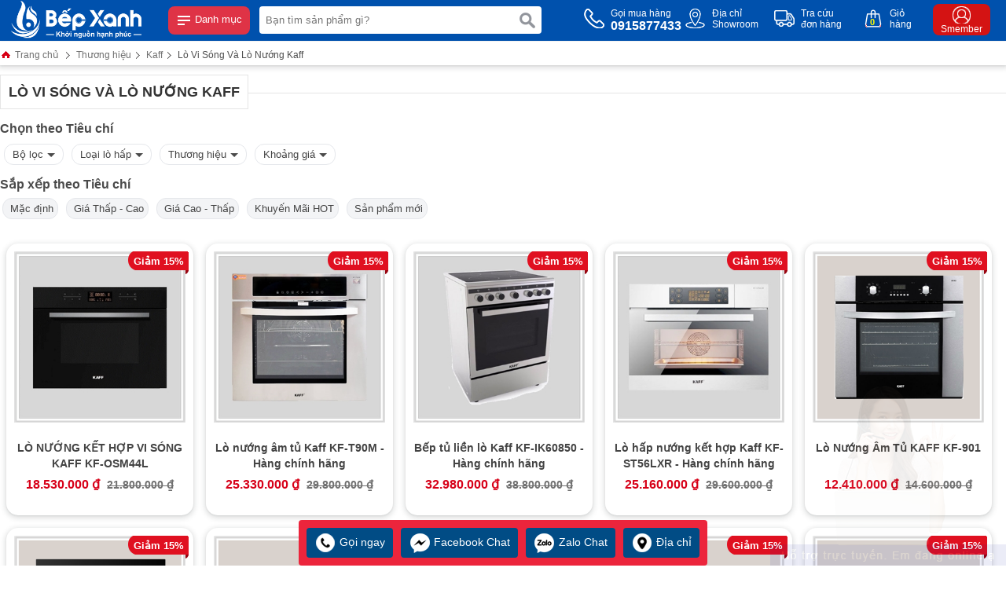

--- FILE ---
content_type: text/html
request_url: https://bepxanh.com/lo-vi-song-va-lo-nuong-kaff.html
body_size: 362381
content:
  <!DOCTYPE html PUBLIC "-//W3C//DTD XHTML 1.0 Transitional//EN" "http://www.w3.org/TR/xhtml1/DTD/xhtml1-transitional.dtd">  <!-- Powered by vGing / Web: vging.com -->  <html xmlns="http://www.w3.org/1999/xhtml" xml:lang="en" lang="vi">  <head><title>   Hơn 10+ Mẫu Lò Vi Sóng Âm Tủ Kaff Giá Cục Rẻ Tại Bếp XANH  </title><meta name="viewport" content="width=device-width, initial-scale=1.0" /><meta http-equiv="Content-Type" content="text/html; charset=UTF-8" /><link rel="shortcut icon" href="/library/favicon.png" type="image/x-icon" /><link href="/style/Style.css" rel="stylesheet" type="text/css" />      <script type="text/javascript" src="/jscript/jquery.min.js"></script>          <script type="text/javascript" src="/jscript/JScript.js"></script>           <script type="text/javascript" src="/jscript/swiper.min.js"></script>       <script type="text/javascript" src="/jscript/tm_jquery.flexslider.min.js"></script>      <script type="text/javascript" src="/jscript/asidebar.jquery.js"></script>       <script type="text/javascript" src="/jscript/eB_slide.js"></script>       <script type="text/javascript" src="/jscript/autocomplete.js"></script>      <script type="text/javascript" lang="ja">          document.addEventListener("DOMContentLoaded", function () {              var lazyloadImages = document.querySelectorAll("img.lazy");              var lazyloadThrottleTimeout;              function lazyload() {                  if (lazyloadThrottleTimeout) {                      clearTimeout(lazyloadThrottleTimeout);                  }                    lazyloadThrottleTimeout = setTimeout(function () {                      var scrollTop = window.pageYOffset;                      lazyloadImages.forEach(function (img) {                          if (img.offsetTop < (window.innerHeight + scrollTop)) {                              img.src = img.dataset.src;                              img.classList.remove('lazy');                          }                      });                      if (lazyloadImages.length == 0) {                          document.removeEventListener("scroll", lazyload);                          window.removeEventListener("resize", lazyload);                          window.removeEventListener("orientationChange", lazyload);                      }                  }, 20);              }              document.addEventListener("scroll", lazyload);              window.addEventListener("resize", lazyload);              window.addEventListener("orientationChange", lazyload);          });      </script>            <link rel="canonical" href="https://bepxanh.com/lo-vi-song-va-lo-nuong-kaff.html" />      <link rel="alternate" href="https://bepxanh.com/lo-vi-song-va-lo-nuong-kaff.html" hreflang="vi-vn" />      <style type="text/css"> html{background: none repeat scroll center top #FFFFFF; }</style>      <script src="//s1.what-on.com/widget/service-v2.js?key=EKjv4x" async="async"></script>    <meta name="description" content="Lò vi sóng Kaff thiết kế hiện đại, nhiều kiểu dáng, hâm nóng, rã đông nhanh chóng. Gía luôn ưu đãi, 100% chính hãng, trả góp 0%. Đặt hàng ngay!" /><meta name="keywords" content="lò vi sóng kaff, lò vi sóng âm tủ kaff, lò vi sóng kaff chính hãng, lò vi sóng kaff giá rẻ, lò vi sóng giá rẻ, lò vi sóng chính hãng,lò vi sóng kaff tốt," /><meta name="robots" content="index,follow" /></head>      <body>          <div id="fb-root"></div>          <script>(function(d, s, id) {            var js, fjs = d.getElementsByTagName(s)[0];            if (d.getElementById(id)) return;            js = d.createElement(s); js.id = id;            js.src = 'https://connect.facebook.net/vi_VN/sdk.js#xfbml=1&version=v2.12';            fjs.parentNode.insertBefore(js, fjs);          }(document, 'script', 'facebook-jssdk'));</script>            <script type="text/javascript" lang="ja">      $(document).ready(function () {          var vHeight = parseInt($(window).height()) - 25;          $('.menuM .l').css({ "height": vHeight + "px" });          $('.menuM .r').css({ "height": vHeight + "px" });      });  </script>  <div class="header">      <div class="fix1">          <div class="logo">              <a class="lg" href="/"><img src="/library/logo.gif" alt="logo" /></a>              <a class="mn" id="symbol_menu" href="javascript:void(0);" onclick="showHide('menu');"><span> </span> Danh mục</a>          </div>          <div class="search">              <form action="/tim-kiem.html" id="form-search" class="form-search">                  <input autocomplete="off" type="text" value="" name="q" class="textbox " onclick="showHide('search');" onkeyup="seachShow(this.value)" placeholder="Bạn tìm sản phẩm gì?" />                  <input type="submit" value="" class="submit" />                  <div class="clear"></div>              </form>              <div class="clear"></div>          </div>          <div class="info clearUl">              <ul>                  <li class="tel">                      <a href="tel:0915877433">                          <span class="symbol"> </span>                          <span class="text">                              Gọi mua hàng<br />                              <b>0915877433</b>                          </span>                      </a>                  </li>                  <li class="map">                      <a rel="nofollow" href="/he-thong-dai-ly.html">                          <span class="symbol"> </span>                          <span class="text">                              Địa chỉ<br />Showroom                          </span>                      </a>                  </li>                  <li class="check">                      <a rel="nofollow" href="/gio-hang/kiem-tra-don-hang.html">                          <span class="symbol"> </span>                          <span class="text">                              Tra cứu<br />đơn hàng                          </span>                      </a>                  </li>                  <li class="order">                      <a rel="nofollow" href="/gio-hang/payment.html">                          <span class="symbol"> </span>                          <span class="text">                              Giỏ<br />hàng                          </span>                          <span class="num"><b class="countShoppingCart">0</b></span>                          <script type="text/javascript" lang="ja">countShoppingCart();</script>                      </a>                  </li>                  <li class="login">                      <a rel="nofollow" href="/thanh-vien.html">                          <span class="symbol"><b> </b></span>                          <span class="text">                              Smember                          </span>                      </a>                  </li>              </ul>              <div class="clear"></div>          </div>          <div class="clear"></div>      </div>  </div>  <div class="headerM">      <div class="left">          <a href="/"><img src="/library/logoM.png" alt="logo" title="logo" /></a>              </div>      <div class="center">          <form action="/tim-kiem.html" class="form">              <input autocomplete="off" type="text" value="" name="q" class="textbox" onclick="showHide('search');" onkeyup="seachShow(this.value)" required="" data-rule-required="true" placeholder="Nhập tên sản phẩm?" />              <input type="submit" value="" class="submit" />              <div class="clear"></div>          </form>      </div>      <div class="right">          <div id="asideMenu" class="menu">              <a href="javascript:void(0);" onclick="$('.aside').asidebar('open')"><span class="symbol"> </span><span class="text">Danh mục</span></a>          </div>          <div class="r-cart">              <a rel="nofollow" href="/gio-hang/payment.html"><span class="symbol"> </span><span class="text countShoppingCart">0</span></a>          </div>      </div>      <div class="clear"></div>  </div>  <div class="clear"></div>  <div class="aside">      <div class="aside-header">          <a class="lg" href="/"><img src="/library/logo.gif" alt="logo" /></a>          <span class="close" data-dismiss="aside" aria-hidden="true">× Đóng</span>      </div>      <div class="aside-contents clearUl">                        <div class="menuM">                  <div class="l">                      <ul class="tab_menu">                                                        <li class="li0 active" rel=".tabm0">                                  <span class="symbol"> </span>                                  <a href="javascript:void(0);">                                      <span class="img"><img src="/Uploads/bep-tu-2209201640584930.jpg" alt="Bếp điện từ" title="Bếp điện từ" /></span>                                      <span class="name">Bếp điện từ</span>                                  </a>                              </li>                                                        <li class="li1" rel=".tabm1">                                  <span class="symbol"> </span>                                  <a href="javascript:void(0);">                                      <span class="img"><img src="/Uploads/bep-gas.jpg" alt="Bếp gas" title="Bếp gas" /></span>                                      <span class="name">Bếp gas</span>                                  </a>                              </li>                                                        <li class="li2" rel=".tabm2">                                  <span class="symbol"> </span>                                  <a href="javascript:void(0);">                                      <span class="img"><img src="/Uploads/may-hut-mui-22092309302624141.jpg" alt="Máy hút mùi" title="Máy hút mùi" /></span>                                      <span class="name">Máy hút mùi</span>                                  </a>                              </li>                                                        <li class="li3" rel=".tabm3">                                  <span class="symbol"> </span>                                  <a href="javascript:void(0);">                                      <span class="img"><img src="/Uploads/chau-rua-chen.jpg" alt="Chậu rửa" title="Chậu rửa" /></span>                                      <span class="name">Chậu rửa</span>                                  </a>                              </li>                                                        <li class="li4" rel=".tabm4">                                  <span class="symbol"> </span>                                  <a href="javascript:void(0);">                                      <span class="img"><img src="/Uploads/voi-rua-chen.jpg" alt="Vòi rửa chén" title="Vòi rửa chén" /></span>                                      <span class="name">Vòi rửa chén</span>                                  </a>                              </li>                                                        <li class="li5" rel=".tabm5">                                  <span class="symbol"> </span>                                  <a href="javascript:void(0);">                                      <span class="img"><img src="/Uploads/may-rua-chen-22092309455715527.jpg" alt="Máy rửa chén" title="Máy rửa chén" /></span>                                      <span class="name">Máy rửa chén</span>                                  </a>                              </li>                                                        <li class="li6" rel=".tabm6">                                  <span class="symbol"> </span>                                  <a href="javascript:void(0);">                                      <span class="img"><img src="/Uploads/may-say-chen.jpg" alt="Máy sấy chén" title="Máy sấy chén" /></span>                                      <span class="name">Máy sấy chén</span>                                  </a>                              </li>                                                        <li class="li7" rel=".tabm7">                                  <span class="symbol"> </span>                                  <a href="javascript:void(0);">                                      <span class="img"><img src="/Uploads/lo-nuong.jpg" alt="Lò nướng" title="Lò nướng" /></span>                                      <span class="name">Lò nướng</span>                                  </a>                              </li>                                                        <li class="li8" rel=".tabm8">                                  <span class="symbol"> </span>                                  <a href="javascript:void(0);">                                      <span class="img"><img src="/Uploads/may-loc-nuoc.jpg" alt="Máy lọc nước" title="Máy lọc nước" /></span>                                      <span class="name">Máy lọc nước</span>                                  </a>                              </li>                                                        <li class="li9" rel=".tabm9">                                  <span class="symbol"> </span>                                  <a href="javascript:void(0);">                                      <span class="img"><img src="/Uploads/dien-may.jpg" alt="Điện máy" title="Điện máy" /></span>                                      <span class="name">Điện máy</span>                                  </a>                              </li>                                                        <li class="li10" rel=".tabm10">                                  <span class="symbol"> </span>                                  <a href="javascript:void(0);">                                      <span class="img"><img src="/Uploads/phu-kien-bep.jpg" alt="Phụ kiện bếp" title="Phụ kiện bếp" /></span>                                      <span class="name">Phụ kiện bếp</span>                                  </a>                              </li>                                                        <li class="li11" rel=".tabm11">                                  <span class="symbol"> </span>                                  <a href="javascript:void(0);">                                      <span class="img"><img src="/Uploads/gia-dung-nha-bep.jpg" alt="Gia dụng bếp" title="Gia dụng bếp" /></span>                                      <span class="name">Gia dụng bếp</span>                                  </a>                              </li>                                                        <li class="li12" rel=".tabm12">                                  <span class="symbol"> </span>                                  <a href="javascript:void(0);">                                      <span class="img"><img src="/Uploads/thiet-bi-ve-sinh.png" alt="Thiết bị vệ sinh" title="Thiết bị vệ sinh" /></span>                                      <span class="name">Thiết bị vệ sinh</span>                                  </a>                              </li>                                                </ul>                  </div>                  <div class="r">                                                <div class="tabContent_menu tabm0">                                                                    <div class="title">                                                                                         <a href="/bep-tu.html">Hãng nổi bật</a>                                                                                </div>                                                                                <div class="content">                                              <ul>                                                                                                <li>                                                      <a href="/bep-dien-tu-malloca.html">                                                                                                                        <span class="img">                                                                  <img src="/Uploads/malloca-2209201541004982.png" alt="Malloca" title="Malloca" /><br />                                                              </span>                                                                                                                    <span class="name">Malloca</span>                                                      </a>                                                  </li>                                                                                                <li>                                                      <a href="/bep-dien-tu-ecalite.html">                                                                                                                        <span class="img">                                                                  <img src="/Uploads/ecalite-22092310545329987.png" alt="Ecalite" title="Ecalite" /><br />                                                              </span>                                                                                                                    <span class="name">Ecalite</span>                                                      </a>                                                  </li>                                                                                                <li>                                                      <a href="/bep-dien-tu-bosch.html">                                                                                                                        <span class="img">                                                                  <img src="/Uploads/bosch-22092015412516930.png" alt="Bosch" title="Bosch" /><br />                                                              </span>                                                                                                                    <span class="name">Bosch</span>                                                      </a>                                                  </li>                                                                                                <li>                                                      <a href="/bep-dien-tu-kaff.html">                                                                                                                        <span class="img">                                                                  <img src="/Uploads/kaff-22092015413818466.png" alt="Kaff" title="Kaff" /><br />                                                              </span>                                                                                                                    <span class="name">Kaff</span>                                                      </a>                                                  </li>                                                                                                <li>                                                      <a href="/bep-dien-tu-eurosun.html">                                                                                                                        <span class="img">                                                                  <img src="/Uploads/eurosun-22092015414604392.png" alt="Eurosun" title="Eurosun" /><br />                                                              </span>                                                                                                                    <span class="name">Eurosun</span>                                                      </a>                                                  </li>                                                                                                <li>                                                      <a href="/bep-dien-tu-canzy.html">                                                                                                                        <span class="img">                                                                  <img src="/Uploads/canzy.png" alt="Canzy" title="Canzy" /><br />                                                              </span>                                                                                                                    <span class="name">Canzy</span>                                                      </a>                                                  </li>                                                                                            </ul>                                              <div class="clear"></div>                                          </div>                                                                            <div class="title">                                                                                        <a href="javascript:void(0);">Chọn theo nhu cầu</a>                                                                                </div>                                                                                <div class="content">                                              <ul>                                                                                                <li>                                                      <a href="/bep-tu.html">                                                                                                                        <span class="img">                                                                  <img src="/Uploads/bep-tu.jpg" alt="Bếp từ" title="Bếp từ" /><br />                                                              </span>                                                                                                                    <span class="name">Bếp từ</span>                                                      </a>                                                  </li>                                                                                                <li>                                                      <a href="/bep-hong-ngoai.html">                                                                                                                        <span class="img">                                                                  <img src="/Uploads/bep-hong-ngoai.jpg" alt="Bếp hồng ngoại" title="Bếp hồng ngoại" /><br />                                                              </span>                                                                                                                    <span class="name">Bếp hồng ngoại</span>                                                      </a>                                                  </li>                                                                                                <li>                                                      <a href="/bep-dien-va-tu-ket-hop.html">                                                                                                                        <span class="img">                                                                  <img src="/Uploads/bep-dien-tu.jpg" alt="Bếp kết hợp" title="Bếp kết hợp" /><br />                                                              </span>                                                                                                                    <span class="name">Bếp kết hợp</span>                                                      </a>                                                  </li>                                                                                            </ul>                                              <div class="clear"></div>                                          </div>                                                                            <div class="title">                                                                                        <a href="javascript:void(0);">Chọn theo số vùng nấu</a>                                                                                </div>                                                                                <div class="content">                                              <ul>                                                                                                <li>                                                      <a href="/bep-don.html">                                                                                                                    <span class="name">Bếp điện từ đơn </span>                                                      </a>                                                  </li>                                                                                                <li>                                                      <a href="/bep-2-vung-nau.html">                                                                                                                    <span class="name">2 Vùng</span>                                                      </a>                                                  </li>                                                                                                <li>                                                      <a href="bep-3-vung-nau.html">                                                                                                                    <span class="name">3 Vùng</span>                                                      </a>                                                  </li>                                                                                                <li>                                                      <a href="/bep-4-vung-nau.html">                                                                                                                    <span class="name">4 Vùng</span>                                                      </a>                                                  </li>                                                                                                <li>                                                      <a href="/bep-tu-domino.html">                                                                                                                    <span class="name">Bếp điện từ Domino</span>                                                      </a>                                                  </li>                                                                                            </ul>                                              <div class="clear"></div>                                          </div>                                                                            <div class="title">                                                                                        <a href="javascript:void(0);">Sản phẩm nổi bật</a>                                                                                </div>                                                                                <div class="content">                                              <ul>                                                                                                <li>                                                      <a href="/bep-tu-bosch-hmh-ppi82560ms.html">                                                                                                                    <span class="name">Bosch PPI82560MS</span>                                                      </a>                                                  </li>                                                                                                <li>                                                      <a href="/bep-tu-doi-2-vung-nau-malloca-mi-732-sl.html">                                                                                                                    <span class="name">Malloca MI 732 SL</span>                                                      </a>                                                  </li>                                                                                                <li>                                                      <a href="/bep-tu-2-vung-nau-ecalite-el-ms2999ii.html">                                                                                                                    <span class="name">Ecalite EL-MS2999II</span>                                                      </a>                                                  </li>                                                                                                <li>                                                      <a href="https://bepxanh.com/bep-1-dien-1-tu-ecalite-el-mk2688ir.html">                                                                                                                    <span class="name">Ecalite EL-MK2688IR</span>                                                      </a>                                                  </li>                                                                                            </ul>                                              <div class="clear"></div>                                          </div>                                                                            <div class="title">                                                                                        <a href="javascript:void(0);">Xuất xứ</a>                                                                                </div>                                                                                <div class="content">                                              <ul>                                                                                                <li>                                                      <a href="">                                                                                                                    <span class="name">Tây Ban Nha</span>                                                      </a>                                                  </li>                                                                                                <li>                                                      <a href="">                                                                                                                    <span class="name">Đức</span>                                                      </a>                                                  </li>                                                                                                <li>                                                      <a href="">                                                                                                                    <span class="name">Thái Lan</span>                                                      </a>                                                  </li>                                                                                                <li>                                                      <a href="">                                                                                                                    <span class="name">Malaysia</span>                                                      </a>                                                  </li>                                                                                                <li>                                                      <a href="">                                                                                                                    <span class="name">Trung Quốc</span>                                                      </a>                                                  </li>                                                                                                <li>                                                      <a href="">                                                                                                                    <span class="name">Việt Nam</span>                                                      </a>                                                  </li>                                                                                            </ul>                                              <div class="clear"></div>                                          </div>                                                                </div>                                                <div class="tabContent_menu tabm1">                                                                    <div class="title">                                                                                        <a href="javascript:void(0);">Thương hiệu nổi bật</a>                                                                                </div>                                                                                <div class="content">                                              <ul>                                                                                                <li>                                                      <a href="https://bepxanh.com/bep-gas-ecalite.html">                                                                                                                        <span class="img">                                                                  <img src="/Uploads/ecalite-24011616491667772.png" alt="Ecalite" title="Ecalite" /><br />                                                              </span>                                                                                                                    <span class="name">Ecalite</span>                                                      </a>                                                  </li>                                                                                                <li>                                                      <a href="/bep-gas-malloca.html">                                                                                                                        <span class="img">                                                                  <img src="/Uploads/malloca-2401161649253673.png" alt="Malloca" title="Malloca" /><br />                                                              </span>                                                                                                                    <span class="name">Malloca</span>                                                      </a>                                                  </li>                                                                                                <li>                                                      <a href="/rinnai.html">                                                                                                                        <span class="img">                                                                  <img src="/Uploads/rinnai.png" alt="Rinnai" title="Rinnai" /><br />                                                              </span>                                                                                                                    <span class="name">Rinnai</span>                                                      </a>                                                  </li>                                                                                                <li>                                                      <a href="/bep-ga-eurosun.html">                                                                                                                        <span class="img">                                                                  <img src="/Uploads/eurosun-2401161649441556.png" alt="Eurosun" title="Eurosun" /><br />                                                              </span>                                                                                                                    <span class="name">Eurosun</span>                                                      </a>                                                  </li>                                                                                                <li>                                                      <a href="/bep-gas-kaff.html">                                                                                                                        <span class="img">                                                                  <img src="/Uploads/kaff-24011616495205735.png" alt="Kaff" title="Kaff" /><br />                                                              </span>                                                                                                                    <span class="name">Kaff</span>                                                      </a>                                                  </li>                                                                                            </ul>                                              <div class="clear"></div>                                          </div>                                                                            <div class="title">                                                                                        <a href="javascript:void(0);">Chọn theo nhu cầu</a>                                                                                </div>                                                                                <div class="content">                                              <ul>                                                                                                <li>                                                      <a href="/bep-gas-am.html">                                                                                                                    <span class="name">Bếp gas âm</span>                                                      </a>                                                  </li>                                                                                                <li>                                                      <a href="/bep-gas-duong-de-noi.html">                                                                                                                    <span class="name">Bếp gas dương</span>                                                      </a>                                                  </li>                                                                                            </ul>                                              <div class="clear"></div>                                          </div>                                                                            <div class="title">                                                                                        <a href="javascript:void(0);">Số vùng nấu</a>                                                                                </div>                                                                                <div class="content">                                              <ul>                                                                                                <li>                                                      <a href="/bep-gas-don.html">                                                                                                                    <span class="name">Bếp gas đơn </span>                                                      </a>                                                  </li>                                                                                                <li>                                                      <a href="/bep-gas-doi.html">                                                                                                                    <span class="name">2 vùng nấu</span>                                                      </a>                                                  </li>                                                                                                <li>                                                      <a href="/bep-gas-3-vung-nau.htm">                                                                                                                    <span class="name">3 Vùng nấu </span>                                                      </a>                                                  </li>                                                                                                <li>                                                      <a href="/bep-gas-4-vung-nau.html">                                                                                                                    <span class="name">4 Vùng nấu</span>                                                      </a>                                                  </li>                                                                                            </ul>                                              <div class="clear"></div>                                          </div>                                                                            <div class="title">                                                                                        <a href="javascript:void(0);">Xuất xứ</a>                                                                                </div>                                                                                <div class="content">                                              <ul>                                                                                                <li>                                                      <a href="">                                                                                                                    <span class="name">Việt Nam</span>                                                      </a>                                                  </li>                                                                                                <li>                                                      <a href="">                                                                                                                    <span class="name">Italia</span>                                                      </a>                                                  </li>                                                                                                <li>                                                      <a href="">                                                                                                                    <span class="name">Trung Quốc</span>                                                      </a>                                                  </li>                                                                                            </ul>                                              <div class="clear"></div>                                          </div>                                                                            <div class="title">                                                                                        <a href="javascript:void(0);">Mẫu bán chạy nhất</a>                                                                                </div>                                                                                <div class="content">                                              <ul>                                                                                                <li>                                                      <a href="https://bepxanh.com/bep-gas-am-2-vung-nau-ecalite-eg-xd28046lcd-hen-gio-cam-ung-lcd.html">                                                                                                                    <span class="name">Ecalite EG-XD28046LCD</span>                                                      </a>                                                  </li>                                                                                                <li>                                                      <a href="https://bepxanh.com/bep-gas-am-3-vung-nau-ecalite-eg-xd38247b.html">                                                                                                                    <span class="name">Ecalite EG-XD38247</span>                                                      </a>                                                  </li>                                                                                                <li>                                                      <a href="https://bepxanh.com/bep-gas-am-1-vung-nau-ecalite-eg-xd132644b.html">                                                                                                                    <span class="name">Ecalite EG-XD132644B</span>                                                      </a>                                                  </li>                                                                                                <li>                                                      <a href="https://bepxanh.com/bep-gas-am-2-vung-nau-ecalite-eg-xd27545b.html">                                                                                                                    <span class="name">Ecalite EG-XD27545B</span>                                                      </a>                                                  </li>                                                                                            </ul>                                              <div class="clear"></div>                                          </div>                                                                </div>                                                <div class="tabContent_menu tabm2">                                                                    <div class="title">                                                                                         <a href="may-hut-mui-khu-mui.html">Hãng nổi bật </a>                                                                                </div>                                                                                <div class="content">                                              <ul>                                                                                                <li>                                                      <a href="/may-hut-mui-malloca.html">                                                                                                                        <span class="img">                                                                  <img src="/Uploads/malloca-22092310445037668.png" alt="Malloca" title="Malloca" /><br />                                                              </span>                                                                                                                    <span class="name">Malloca</span>                                                      </a>                                                  </li>                                                                                                <li>                                                      <a href="/may-hut-mui-ecalite.html">                                                                                                                        <span class="img">                                                                  <img src="/Uploads/ecalite-22092310445693883.jpg" alt="Ecalite" title="Ecalite" /><br />                                                              </span>                                                                                                                    <span class="name">Ecalite</span>                                                      </a>                                                  </li>                                                                                                <li>                                                      <a href="/may-hut-mui-bosch.html">                                                                                                                        <span class="img">                                                                  <img src="/Uploads/bosch-22092310450423597.png" alt="Bosch" title="Bosch" /><br />                                                              </span>                                                                                                                    <span class="name">Bosch</span>                                                      </a>                                                  </li>                                                                                                <li>                                                      <a href="/hut-mui-eurosun.html">                                                                                                                        <span class="img">                                                                  <img src="/Uploads/eurosun-22092310452032888.png" alt="Eurosun" title="Eurosun" /><br />                                                              </span>                                                                                                                    <span class="name">Eurosun</span>                                                      </a>                                                  </li>                                                                                                <li>                                                      <a href="/may-hut-mui-hafele.html">                                                                                                                        <span class="img">                                                                  <img src="/Uploads/hafele-22092310453285840.png" alt="Hafele" title="Hafele" /><br />                                                              </span>                                                                                                                    <span class="name">Hafele</span>                                                      </a>                                                  </li>                                                                                            </ul>                                              <div class="clear"></div>                                          </div>                                                                            <div class="title">                                                                                         <a href="may-hut-mui-khu-mui.html">Chọn theo nhu cầu </a>                                                                                </div>                                                                                <div class="content">                                              <ul>                                                                                                <li>                                                      <a href="/may-hut-mui-am-tu.html">                                                                                                                    <span class="name">Máy hút mùi âm tủ </span>                                                      </a>                                                  </li>                                                                                                <li>                                                      <a href="/may-hut-mui-co-dien-classic.html">                                                                                                                    <span class="name">Máy hút mùi cổ điển </span>                                                      </a>                                                  </li>                                                                                                <li>                                                      <a href="https://bepxanh.com/may-hut-mui-ap-tuong.html">                                                                                                                    <span class="name">Máy hút mùi áp tường</span>                                                      </a>                                                  </li>                                                                                                <li>                                                      <a href="/may-hut-mui-dang-dao.html">                                                                                                                    <span class="name">Máy hút mùi đảo </span>                                                      </a>                                                  </li>                                                                                                <li>                                                      <a href="/may-hut-mui-gia-re.html">                                                                                                                    <span class="name">Máy hút mùi giá rẻ</span>                                                      </a>                                                  </li>                                                                                            </ul>                                              <div class="clear"></div>                                          </div>                                                                            <div class="title">                                                                                         <a href="may-hut-mui-khu-mui.html">Kích thước máy hút mùi</a>                                                                                </div>                                                                                <div class="content">                                              <ul>                                                                                                <li>                                                      <a href="/may-hut-mui-khu-mui.html?brand=0&min=0&max=0&filter=:318:">                                                                                                                    <span class="name">Ngang 60 cm</span>                                                      </a>                                                  </li>                                                                                                <li>                                                      <a href="/may-hut-mui-khu-mui.html?brand=0&min=0&max=0&filter=:305:">                                                                                                                    <span class="name">Ngang 70 cm</span>                                                      </a>                                                  </li>                                                                                                <li>                                                      <a href="/may-hut-mui-khu-mui.html?brand=0&min=0&max=0&filter=:634:">                                                                                                                    <span class="name">Ngang 80 cm</span>                                                      </a>                                                  </li>                                                                                                <li>                                                      <a href="/may-hut-mui-khu-mui.html?brand=0&min=0&max=0&filter=:309:">                                                                                                                    <span class="name">Ngang 90 cm</span>                                                      </a>                                                  </li>                                                                                            </ul>                                              <div class="clear"></div>                                          </div>                                                                            <div class="title">                                                                                        <a href="javascript:void(0);">Mẫu bán chạy nhất</a>                                                                                </div>                                                                                <div class="content">                                              <ul>                                                                                                <li>                                                      <a href="https://bepxanh.com/may-hut-mui-am-tu-h-series-ecalite-eh-at90lcd.html">                                                                                                                    <span class="name">Ecalite EH-AT90LCD</span>                                                      </a>                                                  </li>                                                                                                <li>                                                      <a href="https://bepxanh.com/may-hut-mui-am-tu-ngang-70cm-ecalite-eh-at700t.html">                                                                                                                    <span class="name">Ecalite EH-AT700T</span>                                                      </a>                                                  </li>                                                                                                <li>                                                      <a href="https://bepxanh.com/may-hut-mui-am-tu-hidden-stylish-ecalite-ehb-700lux.html">                                                                                                                    <span class="name">Ecalite EHB-700LUX</span>                                                      </a>                                                  </li>                                                                                                <li>                                                      <a href="https://bepxanh.com/may-hut-mui-ap-tuong-ngang-70cm-ecalite-eh-gt700t.html">                                                                                                                    <span class="name">Ecalite EH-GT700T</span>                                                      </a>                                                  </li>                                                                                                <li>                                                      <a href="https://bepxanh.com/may-hut-mui-am-tu-malloca-mh-700gt.html">                                                                                                                    <span class="name">Malloca MH 700GT</span>                                                      </a>                                                  </li>                                                                                                <li>                                                      <a href="https://bepxanh.com/may-hut-mui-classic-malloca-h3427-tc-inox-kinh-den.html">                                                                                                                    <span class="name">Malloca H342.7 TC</span>                                                      </a>                                                  </li>                                                                                                <li>                                                      <a href="https://bepxanh.com/may-hut-mui-am-tu-mat-kinh-den-hh-sg70a-hafele-53389021.html">                                                                                                                    <span class="name">Hafele 533.89.021</span>                                                      </a>                                                  </li>                                                                                                <li>                                                      <a href="https://bepxanh.com/hut-mui-bosch-hmhdwk67cm60b.html">                                                                                                                    <span class="name">Bosch DWK67CM60B</span>                                                      </a>                                                  </li>                                                                                            </ul>                                              <div class="clear"></div>                                          </div>                                                                </div>                                                <div class="tabContent_menu tabm3">                                                                    <div class="title">                                                                                        <a href="javascript:void(0);">Thương hiệu nổi bật</a>                                                                                </div>                                                                                <div class="content">                                              <ul>                                                                                                <li>                                                      <a href="/chau-rua-chen-ecalite.html">                                                                                                                        <span class="img">                                                                  <img src="/Uploads/ecalite-22092310475453843.jpg" alt="Ecalite" title="Ecalite" /><br />                                                              </span>                                                                                                                    <span class="name">Ecalite</span>                                                      </a>                                                  </li>                                                                                                <li>                                                      <a href="/chau-rua-chen-malloca.html">                                                                                                                        <span class="img">                                                                  <img src="/Uploads/malloca-22092310481994317.png" alt="Malloca" title="Malloca" /><br />                                                              </span>                                                                                                                    <span class="name">Malloca</span>                                                      </a>                                                  </li>                                                                                                <li>                                                      <a href="/chau-rua-chen-hafele.html">                                                                                                                        <span class="img">                                                                  <img src="/Uploads/hafele-2209231048303825.png" alt="Hafele" title="Hafele" /><br />                                                              </span>                                                                                                                    <span class="name">Hafele</span>                                                      </a>                                                  </li>                                                                                                <li>                                                      <a href="/chau-rua-chen-carysil.html">                                                                                                                        <span class="img">                                                                  <img src="/Uploads/carysil.png" alt="Carysil" title="Carysil" /><br />                                                              </span>                                                                                                                    <span class="name">Carysil</span>                                                      </a>                                                  </li>                                                                                            </ul>                                              <div class="clear"></div>                                          </div>                                                                            <div class="title">                                                                                        <a href="javascript:void(0);">Chọn theo nhu cầu</a>                                                                                </div>                                                                                <div class="content">                                              <ul>                                                                                                <li>                                                      <a href="/chau-rua-don.html">                                                                                                                    <span class="name">Chậu rửa đơn</span>                                                      </a>                                                  </li>                                                                                                <li>                                                      <a href="/chau-rua-doi.html">                                                                                                                    <span class="name">Chậu rửa đôi</span>                                                      </a>                                                  </li>                                                                                                <li>                                                      <a href="/chau-rua-inox.html">                                                                                                                    <span class="name">Chậu inox</span>                                                      </a>                                                  </li>                                                                                                <li>                                                      <a href="/chau-rua-da-granite.html">                                                                                                                    <span class="name">Chậu đá Granite</span>                                                      </a>                                                  </li>                                                                                            </ul>                                              <div class="clear"></div>                                          </div>                                                                            <div class="title">                                                                                        <a href="javascript:void(0);">Chất liệu chậu</a>                                                                                </div>                                                                                <div class="content">                                              <ul>                                                                                                <li>                                                      <a href="/chau-rua-inox.html">                                                                                                                    <span class="name">Inox 304</span>                                                      </a>                                                  </li>                                                                                                <li>                                                      <a href="/chau-rua-da-granite.html">                                                                                                                    <span class="name">Đá granite</span>                                                      </a>                                                  </li>                                                                                            </ul>                                              <div class="clear"></div>                                          </div>                                                                            <div class="title">                                                                                        <a href="javascript:void(0);">Tính năng chậu</a>                                                                                </div>                                                                                <div class="content">                                              <ul>                                                                                                <li>                                                      <a href="">                                                                                                                    <span class="name">1 hộc nhỏ</span>                                                      </a>                                                  </li>                                                                                                <li>                                                      <a href="">                                                                                                                    <span class="name">1 hộc lớn</span>                                                      </a>                                                  </li>                                                                                                <li>                                                      <a href="">                                                                                                                    <span class="name">2 hộc</span>                                                      </a>                                                  </li>                                                                                                <li>                                                      <a href="">                                                                                                                    <span class="name">Chậu có cánh</span>                                                      </a>                                                  </li>                                                                                                <li>                                                      <a href="">                                                                                                                    <span class="name">Có hộc dắt dao</span>                                                      </a>                                                  </li>                                                                                                <li>                                                      <a href="">                                                                                                                    <span class="name">Kèm phụ kiện</span>                                                      </a>                                                  </li>                                                                                            </ul>                                              <div class="clear"></div>                                          </div>                                                                            <div class="title">                                                                                        <a href="javascript:void(0);">Xuất xứ</a>                                                                                </div>                                                                                <div class="content">                                              <ul>                                                                                                <li>                                                      <a href="">                                                                                                                    <span class="name">Trung Quốc</span>                                                      </a>                                                  </li>                                                                                                <li>                                                      <a href="">                                                                                                                    <span class="name">Hàn Quốc</span>                                                      </a>                                                  </li>                                                                                                <li>                                                      <a href="">                                                                                                                    <span class="name">Việt Nam</span>                                                      </a>                                                  </li>                                                                                                <li>                                                      <a href="">                                                                                                                    <span class="name">Malaysia</span>                                                      </a>                                                  </li>                                                                                            </ul>                                              <div class="clear"></div>                                          </div>                                                                            <div class="title">                                                                                        <a href="javascript:void(0);">Mẫu bán chạy nhất</a>                                                                                </div>                                                                                <div class="content">                                              <ul>                                                                                                <li>                                                      <a href="https://bepxanh.com/chau-rua-chen-vision-manual-sink-ecalite-esd-7845hb.html">                                                                                                                    <span class="name">Ecalite ESD-7845HB</span>                                                      </a>                                                  </li>                                                                                                <li>                                                      <a href="https://bepxanh.com/chau-rua-da-granite-1-hoc-lon-1a-series-ecalite-egs-60017545b.html">                                                                                                                    <span class="name">Ecalite EGS-6001.7545B</span>                                                      </a>                                                  </li>                                                                                                <li>                                                      <a href="https://bepxanh.com/chau-rua-chen-vision-manual-sink-ecalite-esd-8245hc.html">                                                                                                                    <span class="name">Ecalite ESD-8245HC</span>                                                      </a>                                                  </li>                                                                                                <li>                                                      <a href="https://bepxanh.com/chau-da-malloca-smart-k450.html">                                                                                                                    <span class="name">Malloca SMART K450</span>                                                      </a>                                                  </li>                                                                                                <li>                                                      <a href="https://bepxanh.com/chau-inox-hafele-hs20-ssn2r90m-2-hoc-bang-nhau-ma-so-56720493.html">                                                                                                                    <span class="name">Hafele HS20-SSN2R90M</span>                                                      </a>                                                  </li>                                                                                                <li>                                                      <a href="https://bepxanh.com/chau-rua-da-granite-1-hoc-lon-1a-series-ecalite-egs-60017545lg.html">                                                                                                                    <span class="name">Ecalite EGS-6001.7545LG</span>                                                      </a>                                                  </li>                                                                                            </ul>                                              <div class="clear"></div>                                          </div>                                                                </div>                                                <div class="tabContent_menu tabm4">                                                                    <div class="title">                                                                                         <a href="voi-rua-chen.html">Thương hiệu nổi bật </a>                                                                                </div>                                                                                <div class="content">                                              <ul>                                                                                                <li>                                                      <a href="/voi-rua-chen-ecalite.html">                                                                                                                        <span class="img">                                                                  <img src="/Uploads/ecalite-220923104857346.jpg" alt="Ecalite" title="Ecalite" /><br />                                                              </span>                                                                                                                    <span class="name">Ecalite</span>                                                      </a>                                                  </li>                                                                                                <li>                                                      <a href="/voi-rua-chen-malloca.html">                                                                                                                        <span class="img">                                                                  <img src="/Uploads/malloca-22092310490704911.png" alt="Malloca" title="Malloca" /><br />                                                              </span>                                                                                                                    <span class="name">Malloca</span>                                                      </a>                                                  </li>                                                                                                <li>                                                      <a href="/voi-rua-chen-hafele.html">                                                                                                                        <span class="img">                                                                  <img src="/Uploads/hafele-22092310491703352.png" alt="Hafele" title="Hafele" /><br />                                                              </span>                                                                                                                    <span class="name">Hafele</span>                                                      </a>                                                  </li>                                                                                            </ul>                                              <div class="clear"></div>                                          </div>                                                                            <div class="title">                                                                                        <a href="javascript:void(0);">Chọn theo nhu cầu </a>                                                                                </div>                                                                                <div class="content">                                              <ul>                                                                                                <li>                                                      <a href="/voi-rua-chen-nong-lanh.html">                                                                                                                    <span class="name">Vòi rửa chén nóng lạnh </span>                                                      </a>                                                  </li>                                                                                                <li>                                                      <a href="/voi-rua-chen-gia-re.html">                                                                                                                    <span class="name">Vòi rửa chén giá rẻ</span>                                                      </a>                                                  </li>                                                                                                <li>                                                      <a href="https://bepxanh.com/voi-rua-chen.html?brand=0&min=0&max=0&filter=:370:">                                                                                                                    <span class="name">Vòi dây rút</span>                                                      </a>                                                  </li>                                                                                                <li>                                                      <a href="https://bepxanh.com/voi-rua-chen.html?brand=0&min=0&max=0&filter=:545:">                                                                                                                    <span class="name">Vòi kết hợp lọc nước</span>                                                      </a>                                                  </li>                                                                                                <li>                                                      <a href="https://bepxanh.com/voi-rua-chen.html?brand=0&min=0&max=0&filter=:543:">                                                                                                                    <span class="name">Vòi 1 đường nước</span>                                                      </a>                                                  </li>                                                                                            </ul>                                              <div class="clear"></div>                                          </div>                                                                            <div class="title">                                                                                         <a href="voi-rua-chen.html">Chất liệu vòi </a>                                                                                </div>                                                                                <div class="content">                                              <ul>                                                                                                <li>                                                      <a href="/voi-dong-thau-son-gia-da.html">                                                                                                                    <span class="name">Đồng phủ sơn</span>                                                      </a>                                                  </li>                                                                                                <li>                                                      <a href="/voi-inox-304.">                                                                                                                    <span class="name">Vòi inox 304</span>                                                      </a>                                                  </li>                                                                                                <li>                                                      <a href="/voi-dong-thau-ma-chrome.html">                                                                                                                    <span class="name">Đồng mạ chrome</span>                                                      </a>                                                  </li>                                                                                            </ul>                                              <div class="clear"></div>                                          </div>                                                                            <div class="title">                                                                                        <a href="javascript:void(0);">Sản phẩm bán chạy nhất</a>                                                                                </div>                                                                                <div class="content">                                              <ul>                                                                                                <li>                                                      <a href="https://bepxanh.com/voi-rua-chen-nong-lanh-s-curve-ecalite-ef-n288s.html">                                                                                                                    <span class="name">Ecalite EF-N288S</span>                                                      </a>                                                  </li>                                                                                                <li>                                                      <a href="https://bepxanh.com/voi-rua-chen-nong-lanh-pan-tree-ecalite-ef-k624b.html">                                                                                                                    <span class="name">Ecalite EF-K624B</span>                                                      </a>                                                  </li>                                                                                                <li>                                                      <a href="https://bepxanh.com/voi-rua-chen-nong-lanh-pull-out-ecalite-ef-k541b.html">                                                                                                                    <span class="name">Ecalite EF-K541B</span>                                                      </a>                                                  </li>                                                                                                <li>                                                      <a href="https://bepxanh.com/voi-rua-chen-nong-lanh-silicon-ecalite-ef-k200si.html">                                                                                                                    <span class="name">Ecalite EF-K200Si</span>                                                      </a>                                                  </li>                                                                                                <li>                                                      <a href="https://bepxanh.com/voi-rua-chen-nong-lanh-kitchen-mixer-ecalite-ef-h013c.html">                                                                                                                    <span class="name">Ecalite EF-H013C</span>                                                      </a>                                                  </li>                                                                                                <li>                                                      <a href="https://bepxanh.com/voi-rua-chen-nong-lanh-kitchen-mixer-ecalite-ef-h018c.html">                                                                                                                    <span class="name">Ecalite EF-H018C</span>                                                      </a>                                                  </li>                                                                                            </ul>                                              <div class="clear"></div>                                          </div>                                                                </div>                                                <div class="tabContent_menu tabm5">                                                                    <div class="title">                                                                                         <a href="/may-rua-chen-cac-loai.html">Thương hiệu nổi bật</a>                                                                                </div>                                                                                <div class="content">                                              <ul>                                                                                                <li>                                                      <a href="/may-rua-chen-ecalite.html">                                                                                                                        <span class="img">                                                                  <img src="/Uploads/ecalite.jpg" alt="Ecalite" title="Ecalite" /><br />                                                              </span>                                                                                                                    <span class="name">Ecalite</span>                                                      </a>                                                  </li>                                                                                                <li>                                                      <a href="/may-rua-chen-bosch.html">                                                                                                                        <span class="img">                                                                  <img src="/Uploads/bosch-22092018485739818.png" alt="Bosch" title="Bosch" /><br />                                                              </span>                                                                                                                    <span class="name">Bosch</span>                                                      </a>                                                  </li>                                                                                                <li>                                                      <a href="/may-rua-chen-malloca.html">                                                                                                                        <span class="img">                                                                  <img src="/Uploads/malloca-22092018490330362.png" alt="Malloca" title="Malloca" /><br />                                                              </span>                                                                                                                    <span class="name">Malloca</span>                                                      </a>                                                  </li>                                                                                                <li>                                                      <a href="/may-rua-chen-hafele.html">                                                                                                                        <span class="img">                                                                  <img src="/Uploads/hafele.png" alt="Hafele" title="Hafele" /><br />                                                              </span>                                                                                                                    <span class="name">Hafele</span>                                                      </a>                                                  </li>                                                                                                <li>                                                      <a href="/may-rua-chen-kaff.html">                                                                                                                        <span class="img">                                                                  <img src="/Uploads/kaff-2209201849177254.png" alt="Kaff" title="Kaff" /><br />                                                              </span>                                                                                                                    <span class="name">Kaff</span>                                                      </a>                                                  </li>                                                                                                <li>                                                      <a href="/may-rua-chen-eurosun.html">                                                                                                                        <span class="img">                                                                  <img src="/Uploads/eurosun-2209201849282486.png" alt="Eurosun" title="Eurosun" /><br />                                                              </span>                                                                                                                    <span class="name">Eurosun</span>                                                      </a>                                                  </li>                                                                                                <li>                                                      <a href="/may-rua-chen-electrolux.html">                                                                                                                        <span class="img">                                                                  <img src="/Uploads/electrolux.png" alt="Electrolux" title="Electrolux" /><br />                                                              </span>                                                                                                                    <span class="name">Electrolux</span>                                                      </a>                                                  </li>                                                                                                <li>                                                      <a href="/texgio.html">                                                                                                                        <span class="img">                                                                  <img src="/Uploads/tegio.png" alt="Texgio" title="Texgio" /><br />                                                              </span>                                                                                                                    <span class="name">Texgio</span>                                                      </a>                                                  </li>                                                                                            </ul>                                              <div class="clear"></div>                                          </div>                                                                            <div class="title">                                                                                        <a href="javascript:void(0);">Kiểu lắp đặt</a>                                                                                </div>                                                                                <div class="content">                                              <ul>                                                                                                <li>                                                      <a href="/may-rua-chen-dung-doc-lap.html">                                                                                                                    <span class="name">Lắp độc lập</span>                                                      </a>                                                  </li>                                                                                                <li>                                                      <a href="/may-rua-chen-am-tu-toan-phan.html">                                                                                                                    <span class="name">Kiểu âm tủ</span>                                                      </a>                                                  </li>                                                                                                <li>                                                      <a href="/may-rua-chen-am-tu-ban-phan.html">                                                                                                                    <span class="name">Kiểu bán âm</span>                                                      </a>                                                  </li>                                                                                                <li>                                                      <a href="/may-rua-chen-mini.html">                                                                                                                    <span class="name">Kiểu mini</span>                                                      </a>                                                  </li>                                                                                                <li>                                                      <a href="/may-rua-chen-am-tu-toan-phan.html">                                                                                                                    <span class="name">Kiểu âm toàn phần</span>                                                      </a>                                                  </li>                                                                                            </ul>                                              <div class="clear"></div>                                          </div>                                                                            <div class="title">                                                                                        <a href="javascript:void(0);">Số bộ chén rửa được</a>                                                                                </div>                                                                                <div class="content">                                              <ul>                                                                                                <li>                                                      <a href="/may-rua-chen-mini.html?brand=0&min=0&max=0&filter=:492:">                                                                                                                    <span class="name">6 Bộ</span>                                                      </a>                                                  </li>                                                                                                <li>                                                      <a href="/may-rua-chen-cac-loai.html?brand=0&min=0&max=0&filter=:467:">                                                                                                                    <span class="name">8 đến 10 bộ</span>                                                      </a>                                                  </li>                                                                                                <li>                                                      <a href="/may-rua-chen-cac-loai.html?brand=0&min=0&max=0&filter=:487:">                                                                                                                    <span class="name">Từ 12 - 13 bộ</span>                                                      </a>                                                  </li>                                                                                                <li>                                                      <a href="/may-rua-chen-cac-loai.html?brand=0&min=0&max=0&filter=:491:">                                                                                                                    <span class="name">Trên 14 bộ</span>                                                      </a>                                                  </li>                                                                                            </ul>                                              <div class="clear"></div>                                          </div>                                                                            <div class="title">                                                                                        <a href="javascript:void(0);">Tính năng sản phẩm</a>                                                                                </div>                                                                                <div class="content">                                              <ul>                                                                                                <li>                                                      <a href="">                                                                                                                    <span class="name">Sấy Zeolith</span>                                                      </a>                                                  </li>                                                                                                <li>                                                      <a href="">                                                                                                                    <span class="name">Tự hé cửa</span>                                                      </a>                                                  </li>                                                                                                <li>                                                      <a href="">                                                                                                                    <span class="name">3 giàn rửa</span>                                                      </a>                                                  </li>                                                                                                <li>                                                      <a href="">                                                                                                                    <span class="name">2 giàn rửa</span>                                                      </a>                                                  </li>                                                                                                <li>                                                      <a href="">                                                                                                                    <span class="name">Sấy tăng cường</span>                                                      </a>                                                  </li>                                                                                                <li>                                                      <a href="">                                                                                                                    <span class="name">Chạy êm ái</span>                                                      </a>                                                  </li>                                                                                                <li>                                                      <a href="">                                                                                                                    <span class="name">Tiết kiệm điện</span>                                                      </a>                                                  </li>                                                                                                <li>                                                      <a href="">                                                                                                                    <span class="name">Tiết kiệm nước</span>                                                      </a>                                                  </li>                                                                                            </ul>                                              <div class="clear"></div>                                          </div>                                                                            <div class="title">                                                                                        <a href="javascript:void(0);">Mẫu bán chạy nhất</a>                                                                                </div>                                                                                <div class="content">                                              <ul>                                                                                                <li>                                                      <a href="/may-rua-chen-ecalite-edw-sms6080wh.html">                                                                                                                    <span class="name">Ecalite EDW-SMS6080WH</span>                                                      </a>                                                  </li>                                                                                                <li>                                                      <a href="/may-rua-chen-doc-lap-series-6-bosch-hmhsms6zci08e.html">                                                                                                                    <span class="name">Bosch SMS6ZCI08E</span>                                                      </a>                                                  </li>                                                                                                <li>                                                      <a href="/may-rua-chen-hafele-hdw-f60c-533-23-200.html">                                                                                                                    <span class="name">Hafele HDW-F60C 533.23.200</span>                                                      </a>                                                  </li>                                                                                                <li>                                                      <a href="/may-rua-chen-bosch-hmh-sms63l08ea.html">                                                                                                                    <span class="name">Bosch SMS63L08EA</span>                                                      </a>                                                  </li>                                                                                            </ul>                                              <div class="clear"></div>                                          </div>                                                                            <div class="title">                                                                                        <a href="javascript:void(0);">Xuất xứ</a>                                                                                </div>                                                                                <div class="content">                                              <ul>                                                                                                <li>                                                      <a href="">                                                                                                                    <span class="name">Đức</span>                                                      </a>                                                  </li>                                                                                                <li>                                                      <a href="">                                                                                                                    <span class="name">Trung Quốc</span>                                                      </a>                                                  </li>                                                                                                <li>                                                      <a href="">                                                                                                                    <span class="name">Thái Lan</span>                                                      </a>                                                  </li>                                                                                                <li>                                                      <a href="">                                                                                                                    <span class="name">Malaysia</span>                                                      </a>                                                  </li>                                                                                                <li>                                                      <a href="">                                                                                                                    <span class="name">Thổ Nhĩ Kỳ</span>                                                      </a>                                                  </li>                                                                                                <li>                                                      <a href="">                                                                                                                    <span class="name">Ba Lan</span>                                                      </a>                                                  </li>                                                                                            </ul>                                              <div class="clear"></div>                                          </div>                                                                </div>                                                <div class="tabContent_menu tabm6">                                                                    <div class="title">                                                                                        <a href="javascript:void(0);">Thương hiệu nổi bật</a>                                                                                </div>                                                                                <div class="content">                                              <ul>                                                                                                <li>                                                      <a href="https://bepxanh.com/may-say-chen-malloca.html">                                                                                                                        <span class="img">                                                                  <img src="/Uploads/malloca-24011616585766482.png" alt="Malloca" title="Malloca" /><br />                                                              </span>                                                                                                                    <span class="name">Malloca</span>                                                      </a>                                                  </li>                                                                                                <li>                                                      <a href="https://bepxanh.com/may-say-chen-ecalite.html">                                                                                                                        <span class="img">                                                                  <img src="/Uploads/ecalite-2401161659069310.png" alt="Ecalite" title="Ecalite" /><br />                                                              </span>                                                                                                                    <span class="name">Ecalite</span>                                                      </a>                                                  </li>                                                                                                <li>                                                      <a href="https://bepxanh.com/may-say-rua-chen-faster.html">                                                                                                                        <span class="img">                                                                  <img src="/Uploads/faster.png" alt="Faster" title="Faster" /><br />                                                              </span>                                                                                                                    <span class="name">Faster</span>                                                      </a>                                                  </li>                                                                                                <li>                                                      <a href="https://bepxanh.com/may-say-bat-giovani-g-802s.html">                                                                                                                        <span class="img">                                                                  <img src="/Uploads/giovani.png" alt="Giovani" title="Giovani" /><br />                                                              </span>                                                                                                                    <span class="name">Giovani</span>                                                      </a>                                                  </li>                                                                                            </ul>                                              <div class="clear"></div>                                          </div>                                                                            <div class="title">                                                                                        <a href="javascript:void(0);">Chọn theo nhu cầu</a>                                                                                </div>                                                                                <div class="content">                                              <ul>                                                                                                <li>                                                      <a href="">                                                                                                                    <span class="name">Kiểu để bàn</span>                                                      </a>                                                  </li>                                                                                                <li>                                                      <a href="https://bepxanh.com/may-say-chen-tiet-trung.html?brand=0&min=0&max=0&filter=:548:">                                                                                                                    <span class="name">Kiểu treo tủ</span>                                                      </a>                                                  </li>                                                                                                <li>                                                      <a href="https://bepxanh.com/may-say-chen-tiet-trung.html?brand=0&min=0&max=0&filter=:547:">                                                                                                                    <span class="name">Kiểu âm tủ</span>                                                      </a>                                                  </li>                                                                                                <li>                                                      <a href="">                                                                                                                    <span class="name">Kiểu độc lập</span>                                                      </a>                                                  </li>                                                                                            </ul>                                              <div class="clear"></div>                                          </div>                                                                            <div class="title">                                                                                        <a href="javascript:void(0);">Xuất xứ</a>                                                                                </div>                                                                                <div class="content">                                              <ul>                                                                                                <li>                                                      <a href="">                                                                                                                    <span class="name">Trung Quốc</span>                                                      </a>                                                  </li>                                                                                                <li>                                                      <a href="">                                                                                                                    <span class="name">Hàn Quốc</span>                                                      </a>                                                  </li>                                                                                            </ul>                                              <div class="clear"></div>                                          </div>                                                                            <div class="title">                                                                                        <a href="javascript:void(0);">Mẫu bán chạy nhất</a>                                                                                </div>                                                                                <div class="content">                                              <ul>                                                                                                <li>                                                      <a href="https://bepxanh.com/may-say-chen-bat-tiet-trung-lap-am-tu-ecalite-ed-110c3.html">                                                                                                                    <span class="name">Ecalite ED-110C3</span>                                                      </a>                                                  </li>                                                                                                <li>                                                      <a href="https://bepxanh.com/may-say-tiet-trung-chen-dia-malloca-msc100a.html">                                                                                                                    <span class="name">Malloca MSC-100A</span>                                                      </a>                                                  </li>                                                                                                <li>                                                      <a href="https://bepxanh.com/may-say-tiet-trung-chen-dia-malloca-msc1005.html">                                                                                                                    <span class="name">Malloca MSC-1005</span>                                                      </a>                                                  </li>                                                                                                <li>                                                      <a href="https://bepxanh.com/may-say-chen-malloca-mdc33a.html">                                                                                                                    <span class="name">Malloca MDC-33A</span>                                                      </a>                                                  </li>                                                                                                <li>                                                      <a href="https://bepxanh.com/may-say-bat-cao-cap-canzy-cz-100g.html">                                                                                                                    <span class="name">Canzy – CZ 100G</span>                                                      </a>                                                  </li>                                                                                            </ul>                                              <div class="clear"></div>                                          </div>                                                                </div>                                                <div class="tabContent_menu tabm7">                                                                    <div class="title">                                                                                        <a href="javascript:void(0);">Thương hiệu nổi bật</a>                                                                                </div>                                                                                <div class="content">                                              <ul>                                                                                                <li>                                                      <a href="/lo-nuong-malloca.html">                                                                                                                        <span class="img">                                                                  <img src="/Uploads/malloca-2209231043299753.png" alt="Malloca" title="Malloca" /><br />                                                              </span>                                                                                                                    <span class="name">Malloca</span>                                                      </a>                                                  </li>                                                                                                <li>                                                      <a href="/lo-nuong-am-tu-ecalite.html">                                                                                                                        <span class="img">                                                                  <img src="/Uploads/ecalite-22092310433703791.jpg" alt="Ecalite" title="Ecalite" /><br />                                                              </span>                                                                                                                    <span class="name">Ecalite</span>                                                      </a>                                                  </li>                                                                                                <li>                                                      <a href="/lo-nuong-hmh-bosch.html">                                                                                                                        <span class="img">                                                                  <img src="/Uploads/bosch-22092310434534932.png" alt="Bosch" title="Bosch" /><br />                                                              </span>                                                                                                                    <span class="name">Bosch</span>                                                      </a>                                                  </li>                                                                                                <li>                                                      <a href="/lo-nuong-electrolux.html">                                                                                                                        <span class="img">                                                                  <img src="/Uploads/electrolux-2209231043548798.png" alt="Electrolux" title="Electrolux" /><br />                                                              </span>                                                                                                                    <span class="name">Electrolux</span>                                                      </a>                                                  </li>                                                                                                <li>                                                      <a href="/lo-nuong-eurosun.html">                                                                                                                        <span class="img">                                                                  <img src="/Uploads/eurosun-22092310440369168.png" alt="Eurosun" title="Eurosun" /><br />                                                              </span>                                                                                                                    <span class="name">Eurosun</span>                                                      </a>                                                  </li>                                                                                                <li>                                                      <a href="/lo-vi-song-va-lo-nuong-kaff.html">                                                                                                                        <span class="img">                                                                  <img src="/Uploads/kaff-22092310441162869.png" alt="Kaff" title="Kaff" /><br />                                                              </span>                                                                                                                    <span class="name">Kaff</span>                                                      </a>                                                  </li>                                                                                                <li>                                                      <a href="/lo-nuong-hafele.html">                                                                                                                        <span class="img">                                                                  <img src="/Uploads/hafele-2209231044229252.png" alt="Hafele" title="Hafele" /><br />                                                              </span>                                                                                                                    <span class="name">Hafele</span>                                                      </a>                                                  </li>                                                                                            </ul>                                              <div class="clear"></div>                                          </div>                                                                            <div class="title">                                                                                        <a href="javascript:void(0);">Chọn theo nhu cầu</a>                                                                                </div>                                                                                <div class="content">                                              <ul>                                                                                                <li>                                                      <a href="/lo-nuong-am-tu.html">                                                                                                                    <span class="name">Lắp âm tủ</span>                                                      </a>                                                  </li>                                                                                                <li>                                                      <a href="/lo-nuong-de-ban.html">                                                                                                                    <span class="name">Loại để bàn</span>                                                      </a>                                                  </li>                                                                                                <li>                                                      <a href="/lo-nuong-ket-hop-vi-song.html">                                                                                                                    <span class="name">Nướng kết hợp vi sóng</span>                                                      </a>                                                  </li>                                                                                                <li>                                                      <a href="/lo-nuong-ket-hop-lo-hap.html">                                                                                                                    <span class="name">Nướng kết hợp hấp</span>                                                      </a>                                                  </li>                                                                                            </ul>                                              <div class="clear"></div>                                          </div>                                                                            <div class="title">                                                                                        <a href="javascript:void(0);">Dung tích lò nướng</a>                                                                                </div>                                                                                <div class="content">                                              <ul>                                                                                                <li>                                                      <a href="">                                                                                                                    <span class="name">Dưới 40 Lít</span>                                                      </a>                                                  </li>                                                                                                <li>                                                      <a href="">                                                                                                                    <span class="name">Từ 40 đến 60 Lít</span>                                                      </a>                                                  </li>                                                                                                <li>                                                      <a href="">                                                                                                                    <span class="name">Trên 60Lít</span>                                                      </a>                                                  </li>                                                                                            </ul>                                              <div class="clear"></div>                                          </div>                                                                            <div class="title">                                                                                        <a href="javascript:void(0);">Tính năng nướng</a>                                                                                </div>                                                                                <div class="content">                                              <ul>                                                                                                <li>                                                      <a href="">                                                                                                                    <span class="name">Đối lưu</span>                                                      </a>                                                  </li>                                                                                                <li>                                                      <a href="">                                                                                                                    <span class="name">Xiên quay</span>                                                      </a>                                                  </li>                                                                                                <li>                                                      <a href="">                                                                                                                    <span class="name">Nhiệt phân</span>                                                      </a>                                                  </li>                                                                                                <li>                                                      <a href="">                                                                                                                    <span class="name">Thủy phân</span>                                                      </a>                                                  </li>                                                                                            </ul>                                              <div class="clear"></div>                                          </div>                                                                            <div class="title">                                                                                        <a href="javascript:void(0);">Xuất xứ</a>                                                                                </div>                                                                                <div class="content">                                              <ul>                                                                                                <li>                                                      <a href="">                                                                                                                    <span class="name">Thái Lan</span>                                                      </a>                                                  </li>                                                                                                <li>                                                      <a href="">                                                                                                                    <span class="name">Trung Quốc</span>                                                      </a>                                                  </li>                                                                                                <li>                                                      <a href="">                                                                                                                    <span class="name">Thổ Nhĩ Kỳ</span>                                                      </a>                                                  </li>                                                                                                <li>                                                      <a href="">                                                                                                                    <span class="name">Malaysia</span>                                                      </a>                                                  </li>                                                                                                <li>                                                      <a href="">                                                                                                                    <span class="name">Đức</span>                                                      </a>                                                  </li>                                                                                            </ul>                                              <div class="clear"></div>                                          </div>                                                                            <div class="title">                                                                                        <a href="javascript:void(0);">Mẫu bán chạy nhất</a>                                                                                </div>                                                                                <div class="content">                                              <ul>                                                                                                <li>                                                      <a href="https://bepxanh.com/lo-nuong-am-tu-dung-tich-72l-ecalite-eov-ja7060bl.html">                                                                                                                    <span class="name">Ecalite EOV-JA7060BL</span>                                                      </a>                                                  </li>                                                                                                <li>                                                      <a href="https://bepxanh.com/lo-nuong-am-tu-ecalite-eov-ja7060ss.html">                                                                                                                    <span class="name">Ecalite EOV-JA7060SS</span>                                                      </a>                                                  </li>                                                                                                <li>                                                      <a href="https://bepxanh.com/lo-nuong-bosch-hbf113br0a.html">                                                                                                                    <span class="name">Bosch HBF113BR0A</span>                                                      </a>                                                  </li>                                                                                                <li>                                                      <a href="https://bepxanh.com/lo-nuong-am-6-chuc-nang-75l-malloca-mov-656-eco.html">                                                                                                                    <span class="name">Malloca MOV-656 ECO</span>                                                      </a>                                                  </li>                                                                                                <li>                                                      <a href="https://bepxanh.com/lo-nuong-am-tu-hafele-ho-4kt70a-53861442.html">                                                                                                                    <span class="name">Hafele HO-4KT70A 538.61.442</span>                                                      </a>                                                  </li>                                                                                                <li>                                                      <a href="https://bepxanh.com/lo-nuong-teka-hcb-6525-111020029.html">                                                                                                                    <span class="name">Teka HCB 6525 111020029</span>                                                      </a>                                                  </li>                                                                                            </ul>                                              <div class="clear"></div>                                          </div>                                                                </div>                                                <div class="tabContent_menu tabm8">                                                                    <div class="title">                                                                                         <a href="https://bepxanh.com/thiet-bi-loc-nuoc-cac-loai.html">Hãng nổi bật</a>                                                                                </div>                                                                                <div class="content">                                              <ul>                                                                                                <li>                                                      <a href="/karofi.html">                                                                                                                        <span class="img">                                                                  <img src="/Uploads/karofi-24011617164465228.png" alt="Karofi" title="Karofi" /><br />                                                              </span>                                                                                                                    <span class="name">Karofi</span>                                                      </a>                                                  </li>                                                                                                <li>                                                      <a href="/cleansui.html">                                                                                                                        <span class="img">                                                                  <img src="/Uploads/cleansui.png" alt="Cleansui" title="Cleansui" /><br />                                                              </span>                                                                                                                    <span class="name">Cleansui</span>                                                      </a>                                                  </li>                                                                                                <li>                                                      <a href="/korihome.html">                                                                                                                        <span class="img">                                                                  <img src="/Uploads/korihome.png" alt="Korihome" title="Korihome" /><br />                                                              </span>                                                                                                                    <span class="name">Korihome</span>                                                      </a>                                                  </li>                                                                                                <li>                                                      <a href="/geyser.html">                                                                                                                        <span class="img">                                                                  <img src="/Uploads/geyser-24011617171363277.png" alt="Geyser" title="Geyser" /><br />                                                              </span>                                                                                                                    <span class="name">Geyser</span>                                                      </a>                                                  </li>                                                                                                <li>                                                      <a href="/kangaroo.html">                                                                                                                        <span class="img">                                                                  <img src="/Uploads/kangaroo.png" alt="Kangaroo" title="Kangaroo" /><br />                                                              </span>                                                                                                                    <span class="name">Kangaroo</span>                                                      </a>                                                  </li>                                                                                                <li>                                                      <a href="/ao-smith.html">                                                                                                                        <span class="img">                                                                  <img src="/Uploads/aosmith.png" alt="Ao Smith" title="Ao Smith" /><br />                                                              </span>                                                                                                                    <span class="name">Ao Smith</span>                                                      </a>                                                  </li>                                                                                                <li>                                                      <a href="/kangen.html">                                                                                                                        <span class="img">                                                                  <img src="/Uploads/kangen.png" alt="Kangen" title="Kangen" /><br />                                                              </span>                                                                                                                    <span class="name">Kangen</span>                                                      </a>                                                  </li>                                                                                            </ul>                                              <div class="clear"></div>                                          </div>                                                                            <div class="title">                                                                                         <a href="https://bepxanh.com/thiet-bi-loc-nuoc-cac-loai.html">Chọn theo nhu cầu</a>                                                                                </div>                                                                                <div class="content">                                              <ul>                                                                                                <li>                                                      <a href="/may-loc-nuoc.html">                                                                                                                    <span class="name">Máy lọc nước uống trực tiếp</span>                                                      </a>                                                  </li>                                                                                                <li>                                                      <a href="/cay-nuoc-nong-lanh.html">                                                                                                                    <span class="name">Cây nước nóng lạnh</span>                                                      </a>                                                  </li>                                                                                                <li>                                                      <a href="/may-loc-nuoc-dien-giai.html">                                                                                                                    <span class="name">Máy lọc nước điện giải</span>                                                      </a>                                                  </li>                                                                                                <li>                                                      <a href="/may-loc-nuoc-nong-lanh.html">                                                                                                                    <span class="name">Máy lọc nước nóng lạnh</span>                                                      </a>                                                  </li>                                                                                                <li>                                                      <a href="/may-loc-nuoc-tao-da-vien.html">                                                                                                                    <span class="name">Máy lọc nước tạo đá viên</span>                                                      </a>                                                  </li>                                                                                                <li>                                                      <a href="/loc-nuoc-van-phong-nha-xuong.html">                                                                                                                    <span class="name">Máy lọc nước văn phòng - nhà xưởng</span>                                                      </a>                                                  </li>                                                                                            </ul>                                              <div class="clear"></div>                                          </div>                                                                            <div class="title">                                                                                        <a href="javascript:void(0);">Công nghệ lọc nước</a>                                                                                </div>                                                                                <div class="content">                                              <ul>                                                                                                <li>                                                      <a href="/may-loc-nuoc-nano.html">                                                                                                                    <span class="name">Nano</span>                                                      </a>                                                  </li>                                                                                                <li>                                                      <a href="/may-loc-nuoc-cong-nghe-uf.html">                                                                                                                    <span class="name">UF</span>                                                      </a>                                                  </li>                                                                                                <li>                                                      <a href="/may-loc-nuoc-ro-tinh-khiet.html">                                                                                                                    <span class="name">RO</span>                                                      </a>                                                  </li>                                                                                                <li>                                                      <a href="/may-loc-nuoc-dien-giai.html">                                                                                                                    <span class="name">Ion kiềm</span>                                                      </a>                                                  </li>                                                                                            </ul>                                              <div class="clear"></div>                                          </div>                                                                            <div class="title">                                                                                        <a href="javascript:void(0);">Vị trí lắp đặt</a>                                                                                </div>                                                                                <div class="content">                                              <ul>                                                                                                <li>                                                      <a href="/may-loc-nuoc-de-ban.html">                                                                                                                    <span class="name">Để bàn</span>                                                      </a>                                                  </li>                                                                                                <li>                                                      <a href="/may-loc-nuoc-lap-duoi-chau.html">                                                                                                                    <span class="name">Lắp dưới chậu</span>                                                      </a>                                                  </li>                                                                                                <li>                                                      <a href="/may-loc-nuoc-tai-voi.html">                                                                                                                    <span class="name">Tại vòi</span>                                                      </a>                                                  </li>                                                                                            </ul>                                              <div class="clear"></div>                                          </div>                                                                            <div class="title">                                                                                        <a href="javascript:void(0);">Sản phẩm nổi bật</a>                                                                                </div>                                                                                <div class="content">                                              <ul>                                                                                                <li>                                                      <a href="https://bepxanh.com/may-loc-nuoc-dien-giai-ion-kiem-panasonic-tk-as45-made-in-japan.html">                                                                                                                    <span class="name">Panasonic TK-AS45</span>                                                      </a>                                                  </li>                                                                                                <li>                                                      <a href="https://bepxanh.com/may-loc-nuoc-karofi-ero100.html">                                                                                                                    <span class="name">Karofi ERO100</span>                                                      </a>                                                  </li>                                                                                                <li>                                                      <a href="https://bepxanh.com/may-loc-nuoc-mitsubishi-cleansui-eu301.html">                                                                                                                    <span class="name">Cleansui EU301</span>                                                      </a>                                                  </li>                                                                                                <li>                                                      <a href="https://bepxanh.com/may-loc-nuoc-mitsubishi-cleansui-eu101.html">                                                                                                                    <span class="name">Cleansui EU101</span>                                                      </a>                                                  </li>                                                                                                <li>                                                      <a href="https://bepxanh.com/may-loc-nuoc-hydrogen-ion-kiem-kangaroo-kg100es1.html">                                                                                                                    <span class="name">Kangaroo KG100ES1</span>                                                      </a>                                                  </li>                                                                                            </ul>                                              <div class="clear"></div>                                          </div>                                                                </div>                                                <div class="tabContent_menu tabm9">                                                                    <div class="title">                                                                                         <a href="https://bepxanh.com/dien-may-gia-dung-nha-bep.html">Hãng nổi bật</a>                                                                                </div>                                                                                <div class="content">                                              <ul>                                                                                                <li>                                                      <a href="/electrolux.html">                                                                                                                        <span class="img">                                                                  <img src="/Uploads/electrolux-24011709031723558.png" alt="Electrolux" title="Electrolux" /><br />                                                              </span>                                                                                                                    <span class="name">Electrolux</span>                                                      </a>                                                  </li>                                                                                                <li>                                                      <a href="/bosch.html">                                                                                                                        <span class="img">                                                                  <img src="/Uploads/bosch-22092018485739818-24011709032459411.png" alt="Bosch" title="Bosch" /><br />                                                              </span>                                                                                                                    <span class="name">Bosch</span>                                                      </a>                                                  </li>                                                                                                <li>                                                      <a href="/hafele.html">                                                                                                                        <span class="img">                                                                  <img src="/Uploads/hafele-2401170903507623.png" alt="Hafele" title="Hafele" /><br />                                                              </span>                                                                                                                    <span class="name">Hafele</span>                                                      </a>                                                  </li>                                                                                                <li>                                                      <a href="/toshiba.html">                                                                                                                        <span class="img">                                                                  <img src="/Uploads/toshiba.png" alt="Toshiba" title="Toshiba" /><br />                                                              </span>                                                                                                                    <span class="name">Toshiba</span>                                                      </a>                                                  </li>                                                                                            </ul>                                              <div class="clear"></div>                                          </div>                                                                            <div class="title">                                                                                         <a href="https://bepxanh.com/dien-may-gia-dung-nha-bep.html">Chọn theo nhu cầu</a>                                                                                </div>                                                                                <div class="content">                                              <ul>                                                                                                <li>                                                      <a href="/tu-lanh.html">                                                                                                                    <span class="name">Tủ lạnh</span>                                                      </a>                                                  </li>                                                                                                <li>                                                      <a href="/may-giat.html">                                                                                                                    <span class="name">Máy giặt</span>                                                      </a>                                                  </li>                                                                                                <li>                                                      <a href="/may-hut-bui.html">                                                                                                                    <span class="name">Máy hút bụi</span>                                                      </a>                                                  </li>                                                                                                <li>                                                      <a href="/may-lanh-dieu-hoa.html">                                                                                                                    <span class="name">Máy lạnh - Điều hoà</span>                                                      </a>                                                  </li>                                                                                                <li>                                                      <a href="/may-xay-sinh-to.html">                                                                                                                    <span class="name">Máy xay sinh tố</span>                                                      </a>                                                  </li>                                                                                                <li>                                                      <a href="/noi-com-dien.html">                                                                                                                    <span class="name">Nồi cơm điện</span>                                                      </a>                                                  </li>                                                                                                <li>                                                      <a href="/may-pha-ca-phe.html">                                                                                                                    <span class="name">Máy pha cà phê</span>                                                      </a>                                                  </li>                                                                                            </ul>                                              <div class="clear"></div>                                          </div>                                                                            <div class="title">                                                                                        <a href="javascript:void(0);">Mẫu bán chaỵ nhất</a>                                                                                </div>                                                                                <div class="content">                                              <ul>                                                                                                <li>                                                      <a href="https://bepxanh.com/smart-tivi-qled-4k-65-inch-samsung-qa65q80c.html">                                                                                                                    <span class="name">Samsung QA65Q80C</span>                                                      </a>                                                  </li>                                                                                                <li>                                                      <a href="https://bepxanh.com/may-giat-cua-truoc-10kg-ultimatecare-300-electrolux-ewf1024m3sb.html">                                                                                                                    <span class="name">Electrolux EWF1024M3SB</span>                                                      </a>                                                  </li>                                                                                                <li>                                                      <a href="https://bepxanh.com/tu-lanh-hitachi-inverter-569-lit-r-wb640vgv0-gmg.html">                                                                                                                    <span class="name">Hitachi R-WB640VGV0</span>                                                      </a>                                                  </li>                                                                                                <li>                                                      <a href="https://bepxanh.com/may-say-ngung-tu-electrolux-edc804p5wb.html">                                                                                                                    <span class="name">Electrolux EDC804P5WB</span>                                                      </a>                                                  </li>                                                                                                <li>                                                      <a href="https://bepxanh.com/may-giat-bosch-hmhwau28440sg-may-giat-cua-truoc-10kg-1400vp-series-6.html">                                                                                                                    <span class="name">Bosch WAU28440SG</span>                                                      </a>                                                  </li>                                                                                                <li>                                                      <a href="https://bepxanh.com/may-giat-bosch-8-kg-wgg234e0sg.html">                                                                                                                    <span class="name">Bosch WGG234E0SG</span>                                                      </a>                                                  </li>                                                                                            </ul>                                              <div class="clear"></div>                                          </div>                                                                </div>                                                <div class="tabContent_menu tabm10">                                                                    <div class="title">                                                                                         <a href="/phu-kien-bep-inox.html">Hãng nổi bật</a>                                                                                </div>                                                                                <div class="content">                                              <ul>                                                                                                <li>                                                      <a href="https://bepxanh.com/phu-kien-bep-inox.html">                                                                                                                        <span class="img">                                                                  <img src="/Uploads/ecalite-2401170908036775.png" alt="Ecalite" title="Ecalite" /><br />                                                              </span>                                                                                                                    <span class="name">Ecalite</span>                                                      </a>                                                  </li>                                                                                                <li>                                                      <a href="/eurogold.html">                                                                                                                        <span class="img">                                                                  <img src="/Uploads/eurogold-24011709120659813.png" alt="Eurogold" title="Eurogold" /><br />                                                              </span>                                                                                                                    <span class="name">Eurogold</span>                                                      </a>                                                  </li>                                                                                                <li>                                                      <a href="/phu-kien-bep-hafele.html">                                                                                                                        <span class="img">                                                                  <img src="/Uploads/hafele-24011709121588728.png" alt="Hafele" title="Hafele" /><br />                                                              </span>                                                                                                                    <span class="name">Hafele</span>                                                      </a>                                                  </li>                                                                                                <li>                                                      <a href="/garis.html">                                                                                                                        <span class="img">                                                                  <img src="/Uploads/garis.png" alt="Garis" title="Garis" /><br />                                                              </span>                                                                                                                    <span class="name">Garis</span>                                                      </a>                                                  </li>                                                                                                <li>                                                      <a href="/higold.html">                                                                                                                        <span class="img">                                                                  <img src="/Uploads/higold.png" alt="Higold" title="Higold" /><br />                                                              </span>                                                                                                                    <span class="name">Higold</span>                                                      </a>                                                  </li>                                                                                            </ul>                                              <div class="clear"></div>                                          </div>                                                                            <div class="title">                                                                                         <a href="/phu-kien-bep-inox.html">Chọn theo nhu cầu</a>                                                                                </div>                                                                                <div class="content">                                              <ul>                                                                                                <li>                                                      <a href="/gia-bat-co-dinh-tu-tren.html">                                                                                                                    <span class="name">Kệ chén cố định</span>                                                      </a>                                                  </li>                                                                                                <li>                                                      <a href="/gia-bat-dia-nang-ha.html">                                                                                                                    <span class="name">Kệ chén nâng hạ</span>                                                      </a>                                                  </li>                                                                                                <li>                                                      <a href="/gia-de-xoong-noi-bat-dia.html">                                                                                                                    <span class="name">Giá xoong nồi - bát đĩa tủ dưới</span>                                                      </a>                                                  </li>                                                                                                <li>                                                      <a href="/gia-de-gia-vi-chai-lo-dao-thot.html">                                                                                                                    <span class="name">Kệ gia vị, dao thớt</span>                                                      </a>                                                  </li>                                                                                                <li>                                                      <a href="https://bepxanh.com/khay-chia-muong-nia.html">                                                                                                                    <span class="name">Khay chia muỗng nĩa</span>                                                      </a>                                                  </li>                                                                                                <li>                                                      <a href="/ke-goc-tu-bep.html">                                                                                                                    <span class="name">Kệ góc tủ bếp</span>                                                      </a>                                                  </li>                                                                                                <li>                                                      <a href="https://bepxanh.com/mam-xoay-tu-bep.html">                                                                                                                    <span class="name">Mâm xoay tủ bếp</span>                                                      </a>                                                  </li>                                                                                                <li>                                                      <a href="/tu-dung-do-kho.html">                                                                                                                    <span class="name">Tủ đựng đồ khô</span>                                                      </a>                                                  </li>                                                                                                <li>                                                      <a href="/thung-gao-thong-minh.html">                                                                                                                    <span class="name">Thùng gạo thông minh</span>                                                      </a>                                                  </li>                                                                                                <li>                                                      <a href="/thung-rac.html">                                                                                                                    <span class="name">Thùng rác âm tủ</span>                                                      </a>                                                  </li>                                                                                                <li>                                                      <a href="/ke-dung-chai-lo-tay-rua.html">                                                                                                                    <span class="name">Kệ đựng chai lọ tẩy rửa</span>                                                      </a>                                                  </li>                                                                                                <li>                                                      <a href="/ke-treo-nha-bep-da-nang.html">                                                                                                                    <span class="name">Kệ treo nhà bếp đa năng</span>                                                      </a>                                                  </li>                                                                                                <li>                                                      <a href="/phu-kien-phong-ngu.html">                                                                                                                    <span class="name">Phụ kiện phòng ngủ</span>                                                      </a>                                                  </li>                                                                                            </ul>                                              <div class="clear"></div>                                          </div>                                                                            <div class="title">                                                                                         <a href="/phu-kien-bep-inox.html">Sản phẩm nổi bật</a>                                                                                </div>                                                                                <div class="content">                                              <ul>                                                                                                <li>                                                      <a href="/gia-bat-co-dinh-cao-cap-eurogold-ep86900.html">                                                                                                                    <span class="name">Giá bát cố định Eurogold EP86900</span>                                                      </a>                                                  </li>                                                                                                <li>                                                      <a href="/gia-bat-dia-nang-ha-new-garis-ml0690v.html">                                                                                                                    <span class="name">Giá bát đĩa nâng hạ Garis ML06.90V</span>                                                      </a>                                                  </li>                                                                                                <li>                                                      <a href="/tu-do-kho-inox-304-nan-det-6-tang-eurogold-epl80645.html">                                                                                                                    <span class="name">Tủ đồ khô Eurogold EPL80645</span>                                                      </a>                                                  </li>                                                                                                <li>                                                      <a href="/ke-gia-vi-inox-2-tang-higold-305003.html">                                                                                                                    <span class="name">Kệ gia vị Higold – 305003</span>                                                      </a>                                                  </li>                                                                                            </ul>                                              <div class="clear"></div>                                          </div>                                                                </div>                                                <div class="tabContent_menu tabm11">                                                                    <div class="title">                                                                                         <a href="https://bepxanh.com/dung-cu-nha-bep.html">Hãng nổi bật</a>                                                                                </div>                                                                                <div class="content">                                              <ul>                                                                                                <li>                                                      <a href="https://bepxanh.com/dien-may-gia-dung-ecalite.html">                                                                                                                        <span class="img">                                                                  <img src="/Uploads/ecalite-24011709154980754.png" alt="Ecalite" title="Ecalite" /><br />                                                              </span>                                                                                                                    <span class="name">Ecalite</span>                                                      </a>                                                  </li>                                                                                                <li>                                                      <a href="/zwiling.html">                                                                                                                        <span class="img">                                                                  <img src="/Uploads/zwilling.png" alt="Zwilling" title="Zwilling" /><br />                                                              </span>                                                                                                                    <span class="name">Zwilling</span>                                                      </a>                                                  </li>                                                                                                <li>                                                      <a href="https://bepxanh.com/dung-cu-nha-bep-malloca.html">                                                                                                                        <span class="img">                                                                  <img src="/Uploads/malloca-2401170930254960.png" alt="Malloca" title="Malloca" /><br />                                                              </span>                                                                                                                    <span class="name">Malloca</span>                                                      </a>                                                  </li>                                                                                                <li>                                                      <a href="/elmich.html">                                                                                                                        <span class="img">                                                                  <img src="/Uploads/elmich.png" alt="Elmich" title="Elmich" /><br />                                                              </span>                                                                                                                    <span class="name">Elmich</span>                                                      </a>                                                  </li>                                                                                                <li>                                                      <a href="https://bepxanh.com/dung-cu-nha-bep-eurosun.html">                                                                                                                        <span class="img">                                                                  <img src="/Uploads/eurosun-22092015414604392-24011709262376364.png" alt="Eurosun" title="Eurosun" /><br />                                                              </span>                                                                                                                    <span class="name">Eurosun</span>                                                      </a>                                                  </li>                                                                                                <li>                                                      <a href="https://bepxanh.com/lodge.html">                                                                                                                        <span class="img">                                                                  <img src="/Uploads/lodge.png" alt="Lodge" title="Lodge" /><br />                                                              </span>                                                                                                                    <span class="name">Lodge</span>                                                      </a>                                                  </li>                                                                                            </ul>                                              <div class="clear"></div>                                          </div>                                                                            <div class="title">                                                                                         <a href="https://bepxanh.com/dung-cu-nha-bep.html">Chọn theo nhu cầu</a>                                                                                </div>                                                                                <div class="content">                                              <ul>                                                                                                <li>                                                      <a href="https://bepxanh.com/xoong-noi.html">                                                                                                                    <span class="name">Xoong nồi</span>                                                      </a>                                                  </li>                                                                                                <li>                                                      <a href="/chao.html">                                                                                                                    <span class="name">Chảo</span>                                                      </a>                                                  </li>                                                                                                <li>                                                      <a href="/bo-dao.html">                                                                                                                    <span class="name">Bộ dao</span>                                                      </a>                                                  </li>                                                                                                <li>                                                      <a href="/noi-chien-khong-dau.html">                                                                                                                    <span class="name">Nồi chiên không dầu</span>                                                      </a>                                                  </li>                                                                                                <li>                                                      <a href="/binh-dun-nu.html">                                                                                                                    <span class="name">Bình đun nước</span>                                                      </a>                                                  </li>                                                                                                <li>                                                      <a href="/ban-ui.html">                                                                                                                    <span class="name">Bàn ủi</span>                                                      </a>                                                  </li>                                                                                                <li>                                                      <a href="/vien-rua-chen.html">                                                                                                                    <span class="name">Viên rửa chén</span>                                                      </a>                                                  </li>                                                                                            </ul>                                              <div class="clear"></div>                                          </div>                                                                            <div class="title">                                                                                         <a href="https://bepxanh.com/dung-cu-nha-bep.html">Sản phẩm nổi bật</a>                                                                                </div>                                                                                <div class="content">                                              <ul>                                                                                                <li>                                                      <a href="https://bepxanh.com/bo-dao-zwilling-pro-2-mon.html">                                                                                                                    <span class="name">Bộ Dao ZWILLING Pro - 2 Món</span>                                                      </a>                                                  </li>                                                                                                <li>                                                      <a href="https://bepxanh.com/chao-chong-dinh-malloca-sa-05ehn.html">                                                                                                                    <span class="name">Chảo chống dính Malloca SA-05EHN</span>                                                      </a>                                                  </li>                                                                                                <li>                                                      <a href="https://bepxanh.com/binh-dun-sieu-toc-co-dieu-chinh-nhiet-do-ecalite-ek-g1812-18l.html">                                                                                                                    <span class="name">Bình đun siêu tốc Ecalite EK-G1812</span>                                                      </a>                                                  </li>                                                                                                <li>                                                      <a href="https://bepxanh.com/noi-chien-khong-dau-ecalite-el-af15.html">                                                                                                                    <span class="name">Nồi chiên không dầu Ecalite EL-AF15</span>                                                      </a>                                                  </li>                                                                                            </ul>                                              <div class="clear"></div>                                          </div>                                                                </div>                                                <div class="tabContent_menu tabm12">                                                                    <div class="title">                                                                                        <a href="javascript:void(0);">Thương hiệu nổi bật</a>                                                                                </div>                                                                                <div class="content">                                              <ul>                                                                                                <li>                                                      <a href="https://bepxanh.com/toto.html">                                                                                                                        <span class="img">                                                                  <img src="/Uploads/toto.png" alt="Toto" title="Toto" /><br />                                                              </span>                                                                                                                    <span class="name">Toto</span>                                                      </a>                                                  </li>                                                                                                <li>                                                      <a href="https://bepxanh.com/inax.html">                                                                                                                        <span class="img">                                                                  <img src="/Uploads/inax.png" alt="Inax" title="Inax" /><br />                                                              </span>                                                                                                                    <span class="name">Inax</span>                                                      </a>                                                  </li>                                                                                                <li>                                                      <a href="https://bepxanh.com/caesar.html">                                                                                                                        <span class="img">                                                                  <img src="/Uploads/caesar.png" alt="Caesar" title="Caesar" /><br />                                                              </span>                                                                                                                    <span class="name">Caesar</span>                                                      </a>                                                  </li>                                                                                                <li>                                                      <a href="https://bepxanh.com/bello.html">                                                                                                                        <span class="img">                                                                  <img src="/Uploads/bello.png" alt="Bello" title="Bello" /><br />                                                              </span>                                                                                                                    <span class="name">Bello</span>                                                      </a>                                                  </li>                                                                                                <li>                                                      <a href="https://bepxanh.com/viglacera.html">                                                                                                                        <span class="img">                                                                  <img src="/Uploads/vigracera.png" alt="Viglacera" title="Viglacera" /><br />                                                              </span>                                                                                                                    <span class="name">Viglacera</span>                                                      </a>                                                  </li>                                                                                            </ul>                                              <div class="clear"></div>                                          </div>                                                                            <div class="title">                                                                                        <a href="javascript:void(0);">Chọn theo nhu cầu</a>                                                                                </div>                                                                                <div class="content">                                              <ul>                                                                                                <li>                                                      <a href="https://bepxanh.com/ban-cau.html">                                                                                                                        <span class="img">                                                                  <img src="/Uploads/ban-cau-24011511565548946.png" alt="Bồn cầu" title="Bồn cầu" /><br />                                                              </span>                                                                                                                    <span class="name">Bồn cầu</span>                                                      </a>                                                  </li>                                                                                                <li>                                                      <a href="https://bepxanh.com/lavabo-chau-rua-mat.html">                                                                                                                        <span class="img">                                                                  <img src="/Uploads/chau-rua-mat.png" alt="Chậu rửa mặt" title="Chậu rửa mặt" /><br />                                                              </span>                                                                                                                    <span class="name">Chậu rửa mặt</span>                                                      </a>                                                  </li>                                                                                                <li>                                                      <a href="https://bepxanh.com/voi-lavabo.html">                                                                                                                        <span class="img">                                                                  <img src="/Uploads/voi-chau.png" alt="Vòi Lavabo" title="Vòi Lavabo" /><br />                                                              </span>                                                                                                                    <span class="name">Vòi Lavabo</span>                                                      </a>                                                  </li>                                                                                                <li>                                                      <a href="https://bepxanh.com/bon-tam.html">                                                                                                                        <span class="img">                                                                  <img src="/Uploads/bon-tam.png" alt="Bồn tắm" title="Bồn tắm" /><br />                                                              </span>                                                                                                                    <span class="name">Bồn tắm</span>                                                      </a>                                                  </li>                                                                                                <li>                                                      <a href="https://bepxanh.com/sen-voi-tam.html">                                                                                                                        <span class="img">                                                                  <img src="/Uploads/voi-sen-tam.png" alt="Sen vòi tắm" title="Sen vòi tắm" /><br />                                                              </span>                                                                                                                    <span class="name">Sen vòi tắm</span>                                                      </a>                                                  </li>                                                                                                <li>                                                      <a href="https://bepxanh.com/sen-cay-nong-lanh.html">                                                                                                                        <span class="img">                                                                  <img src="/Uploads/sen-cay-nong-lanh.png" alt="Sen cây nóng lạnh" title="Sen cây nóng lạnh" /><br />                                                              </span>                                                                                                                    <span class="name">Sen cây nóng lạnh</span>                                                      </a>                                                  </li>                                                                                                <li>                                                      <a href="https://bepxanh.com/bon-tieu-nam.html">                                                                                                                        <span class="img">                                                                  <img src="/Uploads/bon-tieu-nam.png" alt="Bồn tiểu nam" title="Bồn tiểu nam" /><br />                                                              </span>                                                                                                                    <span class="name">Bồn tiểu nam</span>                                                      </a>                                                  </li>                                                                                                <li>                                                      <a href="https://bepxanh.com/phu-kien-phong-tam.html">                                                                                                                        <span class="img">                                                                  <img src="/Uploads/phu-kien-phong-tam.png" alt="Phụ kiện phòng tắm" title="Phụ kiện phòng tắm" /><br />                                                              </span>                                                                                                                    <span class="name">Phụ kiện phòng tắm</span>                                                      </a>                                                  </li>                                                                                            </ul>                                              <div class="clear"></div>                                          </div>                                                                            <div class="title">                                                                                        <a href="javascript:void(0);">Mẫu bán chạy nhất</a>                                                                                </div>                                                                                <div class="content">                                              <ul>                                                                                                <li>                                                      <a href="https://bepxanh.com/ban-cau-mot-khoi-toto-ms889drt2xw.html">                                                                                                                    <span class="name">ToTo MS889DRT2#XW</span>                                                      </a>                                                  </li>                                                                                                <li>                                                      <a href="https://bepxanh.com/bon-cau-inax-2-khoi-ac-504van.html">                                                                                                                    <span class="name">Inax AC-504VAN</span>                                                      </a>                                                  </li>                                                                                            </ul>                                              <div class="clear"></div>                                          </div>                                                                </div>                                        </div>                  <div class="clear"></div>              </div>                </div>  </div>  <div class="fixmenu clearUl" id="show_menu">      <div class="fix1 bobmenu-wrapper">                <ul class="menu bobmenu">                    <li class="r">                            <a href="/may-say-chen.html" class="cssName"  style="border-top:0px;" >                  <span class="img"><img src="/Uploads/resize_may-say-chen-tiet-trung.png" alt="Máy sấy chén" title="Máy sấy chén" /></span>                  <span class="info">Máy sấy chén</span>              </a>                        </li>                    <li class="r">                                <div class="r1">                      <a href="/thuong-hieu.html" class="img1"><img src="/Uploads/resize_thuong-hieu.png" alt="Thương hiệu" title="Thương hiệu" /></a>                      <div class="name">                          <a class="cssName1" href="/thuong-hieu.html">Thương hiệu</a>, <a class="cssName1" href="/malloca.html">Malloca</a>, <a class="cssName1" href="/ecalite.html">Ecalite</a>                      </div>                      <span class="symbol"> </span>                  </div>                                                       <div class="bobsubmenu-wrapper">                      <div class="border clearUl">                                                        <div class="cate">                                  <div class="t">                                      <a class="t1"  href="/thuong-hieu.html">Thương hiệu bếp</a>                                      <a class="t2" href="/thuong-hieu.html">Xem tất cả »</a>                                  </div>                                  <div class="c">                                                                                    <a  href="/ecalite.html">Ecalite</a>                                                                                        <a  href="/malloca.html">Malloca</a>                                                                                        <a  href="/bosch.html">Bosch</a>                                                                                        <a  href="/eurosun.html">Eurosun</a>                                                                                        <a  href="/hafele.html">Hafele</a>                                                                                        <a  href="/canzy.html">Canzy</a>                                                                            </div>                              </div>                                                            <div class="cate">                                  <div class="t">                                      <a class="t1"  href="/phu-kien-bep-inox.html">Phụ kiện bếp</a>                                      <a class="t2" href="/phu-kien-bep-inox.html">Xem tất cả »</a>                                  </div>                                  <div class="c">                                                                                    <a  href="/phu-kien-tu-bep-ecalite.html">Ecalite</a>                                                                                        <a  href="/eurogold.html">Eurogold</a>                                                                                        <a  href="/garis.html">Garis</a>                                                                                        <a  href="/phu-kien-bep-hafele.html">Hafele</a>                                                                                        <a  href="/imundex.html">Imundex</a>                                                                                        <a  href="/higold.html">Higold</a>                                                                            </div>                              </div>                                                            <div class="cate">                                  <div class="t">                                      <a class="t1"  href="/thiet-bi-ve-sinh.html">Thiết bị vệ sinh </a>                                      <a class="t2" href="/thiet-bi-ve-sinh.html">Xem tất cả »</a>                                  </div>                                  <div class="c">                                                                                    <a  href="/toto.html">Toto</a>                                                                                        <a  href="/inax.html">Inax</a>                                                                                        <a  href="/caesar.html">Caesar</a>                                                                                        <a  href="https://bepxanh.com/bello.html">Bello</a>                                                                                        <a  href="/vigracera.html">Vigracera</a>                                                                                        <a  href="/cotto.html">Cotto</a>                                                                            </div>                              </div>                                                            <div class="cate">                                  <div class="t">                                      <a class="t1"  href="/thiet-bi-loc-nuoc-cac-loai.html">Thiết bị lọc nước</a>                                      <a class="t2" href="/thiet-bi-loc-nuoc-cac-loai.html">Xem tất cả »</a>                                  </div>                                  <div class="c">                                                                                    <a  href="/cleansui.html">Cleansui</a>                                                                                        <a  href="/kangaroo.html">Kangaroo</a>                                                                                        <a  href="/karofi.html">Karofi</a>                                                                                        <a  href="/coway.html">Coway</a>                                                                                        <a  href="/may-loc-nuoc-dien-giai-panasonic.html">Panasonic</a>                                                                            </div>                              </div>                              <div class="clear"></div>                          <div class="clear10px"></div>                                                </div>                  </div>                        </li>                    <li class="r">                                <div class="r1">                      <a href="/thiet-bi-ve-sinh.html" class="img1"><img src="/Uploads/resize_thiet-bi-ve-sinh.jpg" alt="Thiết bị vệ sinh" title="Thiết bị vệ sinh" /></a>                      <div class="name">                          <a class="cssName1" href="/thiet-bi-ve-sinh.html">Thiết bị phòng tắm</a>, <a class="cssName1" href="/thiet-bi-ve-sinh.html">Nhà vệ sinh</a>                      </div>                      <span class="symbol"> </span>                  </div>                                                       <div class="bobsubmenu-wrapper">                      <div class="border clearUl">                                                        <div class="cate">                                  <div class="t">                                      <a class="t1"  href="https://bepxanh.com/lavabo-chau-rua-mat.html">Chậu rửa mặt</a>                                      <a class="t2" href="https://bepxanh.com/lavabo-chau-rua-mat.html">Xem tất cả »</a>                                  </div>                                  <div class="c">                                                                                    <a  href="https://bepxanh.com/lavabo-chau-rua-mat.html?brand=0&min=0&max=0&filter=:627:">Chậu rửa mặt âm bàn</a>                                                                                        <a  href="https://bepxanh.com/thiet-bi-ve-sinh.html?brand=0&min=0&max=0&filter=:628:">Chậu rửa mặt chân dài</a>                                                                                        <a  href="https://bepxanh.com/thiet-bi-ve-sinh.html?brand=0&min=0&max=0&filter=:624:">Chậu rửa mặt trên bàn</a>                                                                                        <a  href="https://bepxanh.com/thiet-bi-ve-sinh.html?brand=0&min=0&max=0&filter=:626:">Chậu rửa mặt bán âm</a>                                                                                        <a  href="https://bepxanh.com/thiet-bi-ve-sinh.html?brand=0&min=0&max=0&filter=:629:">Chậu rửa mặt chân lửng</a>                                                                                        <a  href="https://bepxanh.com/thiet-bi-ve-sinh.html?brand=0&min=0&max=0&filter=:630:">Chậu rửa mặt treo tường</a>                                                                            </div>                              </div>                                                            <div class="cate">                                  <div class="t">                                      <a class="t1"  href="https://bepxanh.com/sen-voi-tam.html">Sen vòi tắm</a>                                      <a class="t2" href="https://bepxanh.com/sen-voi-tam.html">Xem tất cả »</a>                                  </div>                                  <div class="c">                                                                                    <a  href="https://bepxanh.com/voi-sen-lanh.html">Vòi sen lạnh</a>                                                                                        <a  href="https://bepxanh.com/voi-sen-nong-lanh.html">Vòi sen nóng lạnh</a>                                                                                        <a  href="https://bepxanh.com/voi-sen-cay.html">Vòi sen cây</a>                                                                            </div>                              </div>                                                            <div class="cate">                                  <div class="t">                                      <a class="t1"  href="https://bepxanh.com/bon-tam.html">Bồn tắm</a>                                      <a class="t2" href="https://bepxanh.com/bon-tam.html">Xem tất cả »</a>                                  </div>                                  <div class="c">                                                                                    <a  href="https://bepxanh.com/bon-tam-massage.html">Bồn tắm massage</a>                                                                                        <a  href="https://bepxanh.com/bon-tam-thuong.html">Bồn tắm thường</a>                                                                            </div>                              </div>                                                            <div class="cate">                                  <div class="t">                                      <a class="t1"  href="https://bepxanh.com/voi-lavabo.html">Vòi chậu rửa mặt</a>                                      <a class="t2" href="https://bepxanh.com/voi-lavabo.html">Xem tất cả »</a>                                  </div>                                  <div class="c">                                                                                    <a  href="https://bepxanh.com/voi-lavabo-lanh.html">Vòi lavabo lạnh</a>                                                                                        <a  href="https://bepxanh.com/voi-lavabo-nong-lanh.html">Vòi lavabo nóng lạnh</a>                                                                                        <a  href="https://bepxanh.com/voi-rua-tu-dong.html">Vòi rửa tự động</a>                                                                            </div>                              </div>                              <div class="clear"></div>                              <div class="cate">                                  <div class="t">                                      <a class="t1"  href="https://bepxanh.com/phu-kien-phong-tam.html">Phụ kiện phòng tắm</a>                                      <a class="t2" href="https://bepxanh.com/phu-kien-phong-tam.html">Xem tất cả »</a>                                  </div>                                  <div class="c">                                                                                    <a  href="https://bepxanh.com/may-say-tay.html">Máy sấy tay</a>                                                                                        <a  href="https://bepxanh.com/guong-phong-tam.html">Gương phòng tắm</a>                                                                                        <a  href="https://bepxanh.com/gia-treo-khan.html">Giá treo khăn</a>                                                                                        <a  href="https://bepxanh.com/lo-giay.html">Lô giấy</a>                                                                                        <a  href="https://bepxanh.com/ke-kinh.html">Kệ kính</a>                                                                            </div>                              </div>                                                            <div class="cate">                                  <div class="t">                                      <a class="t1"  href="https://bepxanh.com/ban-cau.html">Bồn cầu</a>                                      <a class="t2" href="https://bepxanh.com/ban-cau.html">Xem tất cả »</a>                                  </div>                                  <div class="c">                                                                                    <a  href="https://bepxanh.com/ban-cau-1-khoi.html">Bồn cầu 1 khối</a>                                                                                        <a  href="https://bepxanh.com/ban-cau-2-khoi.html">Bồn cầu 2 khối</a>                                                                                        <a  href="https://bepxanh.com/ban-cau-treo-tuong.html">Bồn cầu treo tường</a>                                                                                        <a  href="https://bepxanh.com/ban-cau-thong-minh.html">Bồn cầu thông minh</a>                                                                                        <a  href="https://bepxanh.com/nap-ban-cau-ve-sinh.html">Nắp bàn cầu vệ sinh</a>                                                                            </div>                              </div>                                                            <div class="cate">                                  <div class="t">                                      <a class="t1"  href="https://bepxanh.com/bon-tieu-nam.html">Bồn tiểu nam</a>                                      <a class="t2" href="https://bepxanh.com/bon-tieu-nam.html">Xem tất cả »</a>                                  </div>                                  <div class="c">                                                                                    <a  href="https://bepxanh.com/bon-tieu-caesar.html?brand=0&min=0&max=0&filter=:856:">Bồn tiểu nam treo tường</a>                                                                                        <a  href="https://bepxanh.com/bon-tieu-nam-caesar.html?brand=0&min=0&max=0&filter=:857:">Bồn tiểu nam đặt sàn</a>                                                                            </div>                              </div>                                                        <div class="clear10px"></div>                                                </div>                  </div>                        </li>                    <li class="r">                                <div class="r1">                      <a href="/phu-kien-tu-bep.html" class="img1"><img src="/Uploads/resize_phu-kien-bep-inox.jpg" alt="Phụ Kiện Tủ Bếp" title="Phụ Kiện Tủ Bếp" /></a>                      <div class="name">                          <a class="cssName1" href="/phu-kien-bep-inox.html">Phụ kiện tủ bếp</a>, <a class="cssName1" href="/dung-cu-nha-bep.html">Dụng cụ bếp</a>                      </div>                      <span class="symbol"> </span>                  </div>                                                       <div class="bobsubmenu-wrapper">                      <div class="border clearUl">                                                        <div class="cate">                                  <div class="t">                                      <a class="t1"  href="https://bepxanh.com/phu-kien-tu-bep-tren.html">Phụ kiện tủ bếp trên</a>                                      <a class="t2" href="https://bepxanh.com/phu-kien-tu-bep-tren.html">Xem tất cả »</a>                                  </div>                                  <div class="c">                                                                                    <a  href="https://bepxanh.com/gia-bat-co-dinh-tu-tren.html">Kệ chén cố định</a>                                                                                        <a  href="https://bepxanh.com/gia-bat-dia-nang-ha.html">Kệ chén di động</a>                                                                            </div>                              </div>                                                            <div class="cate">                                  <div class="t">                                      <a class="t1"  href="https://bepxanh.com/phu-kien-tu-bep-duoi.html">Phụ kiện tủ bếp dưới</a>                                      <a class="t2" href="https://bepxanh.com/phu-kien-tu-bep-duoi.html">Xem tất cả »</a>                                  </div>                                  <div class="c">                                                                                    <a  href="https://bepxanh.com/gia-de-gia-vi-chai-lo-dao-thot.html">Kệ gia vị - Dao thớt</a>                                                                                        <a  href="https://bepxanh.com/thung-rac.html">Thùng rác âm tủ</a>                                                                                        <a  href="https://bepxanh.com/gia-xoong-noi-bat-dia.html">Kệ chén bát - Xoong nồi</a>                                                                                        <a  href="https://bepxanh.com/thung-gao-thong-minh.html">Thùng gạo thông minh</a>                                                                                        <a  href="https://bepxanh.com/ke-goc-tu-bep.html">Kệ góc bếp</a>                                                                                        <a  href="https://bepxanh.com/ke-goc-tu-bep.html">Kệ chai lọ tẩy rửa</a>                                                                            </div>                              </div>                                                            <div class="cate">                                  <div class="t">                                      <a class="t1"  href="https://bepxanh.com/dung-cu-nha-bep.html">Dụng cụ nhà bếp</a>                                      <a class="t2" href="https://bepxanh.com/dung-cu-nha-bep.html">Xem tất cả »</a>                                  </div>                                  <div class="c">                                                                                    <a  href="https://bepxanh.com/xoong-noi.html">Bộ nồi bếp </a>                                                                                        <a  href="https://bepxanh.com/chao.html">Chảo chống dính</a>                                                                                        <a  href="https://bepxanh.com/bo-dao.html">Bộ dao bếp</a>                                                                                        <a  href="https://bepxanh.com/noi-chien-khong-dau.html">Nồi chiên không dầu</a>                                                                                        <a  href="https://bepxanh.com/binh-dun-nuoc.html">Bình đun siêu tốc</a>                                                                            </div>                              </div>                                                            <div class="cate">                                  <div class="t">                                      <a class="t1"  href="javascript:void(0);">Thương hiệu nổi bật</a>                                                                        </div>                                  <div class="c">                                                                                    <a  href="https://bepxanh.com/phu-kien-tu-bep-ecalite.html">Ecalite</a>                                                                                        <a  href="https://bepxanh.com/eurogold.html">Eurogold</a>                                                                                        <a  href="https://bepxanh.com/garis.html">Garis</a>                                                                                        <a  href="https://bepxanh.com/phu-kien-bep-hafele.html">Hafele</a>                                                                                        <a  href="https://bepxanh.com/higold.html">Higold</a>                                                                            </div>                              </div>                              <div class="clear"></div>                          <div class="clear10px"></div>                                                </div>                  </div>                        </li>                    <li class="r">                                <div class="r1">                      <a href="/bep-dien-tu.html" class="img1"><img src="/Uploads/resize_bep-dien-tu.jpg" alt="Bếp điện từ các loại" title="Bếp điện từ các loại" /></a>                      <div class="name">                          <a class="cssName1" href="/bep-hong-ngoai.html">Bếp điện</a>, <a class="cssName1" href="/bep-tu.html">Bếp từ</a>, <a class="cssName1" href="/bep-dien-va-tu-ket-hop.html">Bếp kết hợp</a>                      </div>                      <span class="symbol"> </span>                  </div>                                                       <div class="bobsubmenu-wrapper">                      <div class="border clearUl">                                                        <div class="cate">                                  <div class="t">                                      <a class="t1"  href="javascript:void(0);">Bếp hồng ngoại</a>                                                                        </div>                                  <div class="c">                                                                                    <a  href="https://bepxanh.com/bep-hong-ngoai-don.html">Bếp đơn</a>                                                                                        <a  href="https://bepxanh.com/bep-hong-ngoai-doi.html">Bếp 2 vùng</a>                                                                                        <a  href="https://bepxanh.com/bep-hong-ngoai-3-vung-nau.html">Bếp 3 vùng</a>                                                                                        <a  href="https://bepxanh.com/bep-hong-ngoai-4-vung-nau.html">Bếp 4 vùng</a>                                                                            </div>                              </div>                                                            <div class="cate">                                  <div class="t">                                      <a class="t1"  href="javascript:void(0);">Bếp từ</a>                                                                        </div>                                  <div class="c">                                                                                    <a  href="https://bepxanh.com/bep-tu-don.html">Bếp từ đơn</a>                                                                                        <a  href="https://bepxanh.com/bep-tu-doi.html">Bếp từ 2 vùng</a>                                                                                        <a  href="https://bepxanh.com/bep-tu-3-vung-nau.html">Bếp từ 3 vùng</a>                                                                                        <a  href="https://bepxanh.com/bep-tu-4-vung-nau.html">Bếp từ 4 vùng</a>                                                                                        <a  href="https://bepxanh.com/bep-tu.html?brand=0&min=0&max=0&filter=:738:">Bếp đa vùng nấu</a>                                                                            </div>                              </div>                                                            <div class="cate">                                  <div class="t">                                      <a class="t1"  href="javascript:void(0);">Bếp kết hợp</a>                                                                        </div>                                  <div class="c">                                                                                    <a  href="https://bepxanh.com/bep-dien-tu-ket-hop-2-vung-nau.html">Bếp 1 điện 1 từ</a>                                                                                        <a  href="https://bepxanh.com/bep-dien-va-tu-ket-hop.html?brand=0&min=0&max=0&filter=:268:">Bếp 1 điện 2 từ</a>                                                                            </div>                              </div>                                                            <div class="cate">                                  <div class="t">                                      <a class="t1"  href="javascript:void(0);">Số vùng nấu</a>                                                                        </div>                                  <div class="c">                                                                                    <a  href="https://bepxanh.com/bep-don.html">Bếp đơn</a>                                                                                        <a  href="https://bepxanh.com/bep-2-vung-nau.html">Bếp 2 vùng</a>                                                                                        <a  href="https://bepxanh.com/bep-3-vung-nau.html">Bếp 3 vùng</a>                                                                                        <a  href="https://bepxanh.com/bep-4-vung-nau.html">Bếp 4 vùng</a>                                                                                        <a  href="https://bepxanh.com/bep-tu-domino.html">Bếp Domino</a>                                                                            </div>                              </div>                              <div class="clear"></div>                          <div class="clear10px"></div>                                                </div>                  </div>                        </li>                    <li class="r">                                <div class="r1">                      <a href="/bep-gas.html" class="img1"><img src="/Uploads/resize_bep-gas.png" alt="Bếp Gas Các Loại" title="Bếp Gas Các Loại" /></a>                      <div class="name">                          <a class="cssName1" href="/bep-gas.html">Bếp gas</a>, <a class="cssName1" href="/bep-gas-doi.html">2 vùng</a>, <a class="cssName1" href="/bep-gas-3-vung-nau.html">3 vùng</a>, <a class="cssName1" href="/bep-gas-4-vung-nau.html">4 Vùng</a>                      </div>                      <span class="symbol"> </span>                  </div>                                                       <div class="bobsubmenu-wrapper">                      <div class="border clearUl">                                                        <div class="cate">                                  <div class="t">                                      <a class="t1"  href="https://bepxanh.com/bep-gas.html">Kiểu lắp đặt</a>                                      <a class="t2" href="https://bepxanh.com/bep-gas.html">Xem tất cả »</a>                                  </div>                                  <div class="c">                                                                                    <a  href="https://bepxanh.com/bep-gas-am.html">Bếp lắp âm</a>                                                                                        <a  href="https://bepxanh.com/bep-gas-duong-de-noi.html">Bếp lắp dương</a>                                                                            </div>                              </div>                                                            <div class="cate">                                  <div class="t">                                      <a class="t1"  href="https://bepxanh.com/bep-gas.html">Loại bếp gas</a>                                      <a class="t2" href="https://bepxanh.com/bep-gas.html">Xem tất cả »</a>                                  </div>                                  <div class="c">                                                                                    <a  href="https://bepxanh.com/bep-gas-don.html">Bếp gas đơn</a>                                                                                        <a  href="https://bepxanh.com/bep-gas-doi.html">Bếp gas đôi</a>                                                                                        <a  href="https://bepxanh.com/bep-gas-3-vung-nau.html">Bếp gas 3 vùng nấu</a>                                                                                        <a  href="https://bepxanh.com/bep-gas-4-vung-nau.html">Bếp gas 4 vùng nấu</a>                                                                                        <a  href="https://bepxanh.com/bep-gas-ket-hop-dien-tu.html">Bếp gas kết hợp điện từ</a>                                                                                        <a  href="https://bepxanh.com/bep-gas-lien-lo.html">Bếp gas liền lò</a>                                                                                        <a  href="https://bepxanh.com/bep-gas-hong-ngoai.html">Bếp gas hồng ngoại</a>                                                                                        <a  href="https://bepxanh.com/bep-gas-domino.html">Bếp gas Domino</a>                                                                            </div>                              </div>                                                            <div class="cate">                                  <div class="t">                                      <a class="t1"  href="javascript:void(0);">Hãng nổi bật</a>                                                                        </div>                                  <div class="c">                                                                                    <a  href="https://bepxanh.com/bep-gas-ecalite.html">Ecalite</a>                                                                                        <a  href="https://bepxanh.com/bep-gas-electrolux.html">Electrolux</a>                                                                                        <a  href="https://bepxanh.com/bep-gas-malloca.html">Malloca</a>                                                                                        <a  href="https://bepxanh.com/rinnai.html">Rinnai</a>                                                                                        <a  href="https://bepxanh.com/bep-ga-eurosun.html">Eurosun</a>                                                                                        <a  href="https://bepxanh.com/bep-gas-kaff.html">Kaff</a>                                                                            </div>                              </div>                                                        <div class="clear10px"></div>                                                </div>                  </div>                        </li>                    <li class="r">                                <div class="r1">                      <a href="/may-hut-mui.html" class="img1"><img src="/Uploads/resize_may-hut-mui-khu-mui.jpg" alt="Máy hút mùi bếp" title="Máy hút mùi bếp" /></a>                      <div class="name">                          <a class="cssName1" href="/may-hut-mui-khu-mui.html">Máy hút mùi</a>, <a class="cssName1" href="https://bepxanh.com/may-hut-mui-am-tu.html">Hút mùi âm tủ</a>                      </div>                      <span class="symbol"> </span>                  </div>                                                       <div class="bobsubmenu-wrapper">                      <div class="border clearUl">                                                        <div class="cate">                                  <div class="t">                                      <a class="t1"  href="/may-hut-mui-co-dien-classic.html">Kiểu cổ điển</a>                                      <a class="t2" href="/may-hut-mui-co-dien-classic.html">Xem tất cả »</a>                                  </div>                                  <div class="c">                                                                                    <a  href="https://bepxanh.com/may-hut-mui-co-dien-classic.html?brand=0&min=0&max=0&filter=:318:">Kích thước 60cm</a>                                                                                        <a  href="https://bepxanh.com/may-hut-mui-co-dien-classic.html?brand=0&min=0&max=0&filter=:305:">Kích thước 70cm</a>                                                                                        <a  href="https://bepxanh.com/may-hut-mui-co-dien-classic.html?brand=0&min=0&max=0&filter=:309:">Kích thước 90cm</a>                                                                            </div>                              </div>                                                            <div class="cate">                                  <div class="t">                                      <a class="t1"  href="/may-hut-mui-am-tu.html">Kiểu âm tủ</a>                                      <a class="t2" href="/may-hut-mui-am-tu.html">Xem tất cả »</a>                                  </div>                                  <div class="c">                                                                                    <a  href="https://bepxanh.com/may-hut-mui-am-tu-60cm.html">Kích thước 60cm</a>                                                                                        <a  href="https://bepxanh.com/may-hut-mui-am-tu-70cm.html">Kích thước 70cm</a>                                                                                        <a  href="https://bepxanh.com/may-hut-mui-am-tu-90cm.html">Kích thước 90cm</a>                                                                            </div>                              </div>                                                            <div class="cate">                                  <div class="t">                                      <a class="t1"  href="/may-hut-mui-ap-tuong.html">Loại áp tường</a>                                      <a class="t2" href="/may-hut-mui-ap-tuong.html">Xem tất cả »</a>                                  </div>                                  <div class="c">                                                                                    <a  href="https://bepxanh.com/may-hut-mui-ap-tuong.html">Kiểu kính cong</a>                                                                                        <a  href="https://bepxanh.com/may-hut-mui-ap-tuong.html?brand=0&min=0&max=0&filter=:549:">Kiểu chữ T</a>                                                                                        <a  href="https://bepxanh.com/may-hut-mui-ap-tuong.html?brand=0&min=0&max=0&filter=:551:">Kiểu vát cách điệu</a>                                                                                        <a  href="https://bepxanh.com/may-hut-mui-ap-tuong.html?brand=0&min=0&max=0&filter=:305:">Bề ngang 70cm</a>                                                                                        <a  href="https://bepxanh.com/may-hut-mui-ap-tuong.html?brand=0&min=0&max=0&filter=:309:">Bề ngang 90cm</a>                                                                            </div>                              </div>                                                            <div class="cate">                                  <div class="t">                                      <a class="t1"  href="/may-hut-mui-dang-dao.html">Kiểu đặc biệt</a>                                      <a class="t2" href="/may-hut-mui-dang-dao.html">Xem tất cả »</a>                                  </div>                                  <div class="c">                                                                                    <a  href="/may-hut-mui-dang-dao.html">Kiểu dạng đảo</a>                                                                                        <a  href="https://bepxanh.com/may-hut-mui-am-tran.html">Kiểu áp trần</a>                                                                                        <a  href="javascript:void(0);">Kiểu âm bàn</a>                                                                                        <a  href="javascript:void(0);">Kiểu đèn trang trí</a>                                                                                        <a  href="javascript:void(0);">Hút mùi tích hợp bếp</a>                                                                            </div>                              </div>                              <div class="clear"></div>                          <div class="clear10px"></div>                                                </div>                  </div>                        </li>                    <li class="r">                                <div class="r1">                      <a href="/chau-rua-chen.html" class="img1"><img src="/Uploads/resize_chau-rua-chen-cac-loai.jpg" alt="Chậu rửa chén" title="Chậu rửa chén" /></a>                      <div class="name">                          <a class="cssName1" href="/chau-rua-inox.html">Chậu bếp inox</a>, <a class="cssName1" href="/chau-rua-da-granite.html">Chậu đá Granite</a>                      </div>                      <span class="symbol"> </span>                  </div>                                                       <div class="bobsubmenu-wrapper">                      <div class="border clearUl">                                                        <div class="cate">                                  <div class="t">                                      <a class="t1"  href="/chau-rua-inox.html">Chậu rửa chén Inox</a>                                      <a class="t2" href="/chau-rua-inox.html">Xem tất cả »</a>                                  </div>                                  <div class="c">                                                                                    <a  href="/chau-rua-inox.html?brand=0&min=0&max=0&filter=:578:">Loại 1 hộc</a>                                                                                        <a  href="/chau-rua-inox.html?brand=0&min=0&max=0&filter=:579:">Loại 2 hộc</a>                                                                                        <a  href="/chau-rua-inox.html?brand=0&min=1000000&max=2000000&filter=">Loại giá rẻ</a>                                                                                        <a  href="https://bepxanh.com/chau-rua-inox.html?brand=0&min=0&max=0&filter=:621:">Loại lắp âm</a>                                                                                        <a  href="https://bepxanh.com/chau-rua-inox.html?brand=0&min=0&max=0&filter=:622:">Loại lắp nổi</a>                                                                            </div>                              </div>                                                            <div class="cate">                                  <div class="t">                                      <a class="t1"  href="javascript:void(0);">Chậu rửa chén đá</a>                                                                        </div>                                  <div class="c">                                                                                    <a  href="https://bepxanh.com/chau-rua-da-granite.html?brand=0&min=0&max=0&filter=:578:">Loại 1 hộc</a>                                                                                        <a  href="https://bepxanh.com/chau-rua-da-granite.html?brand=0&min=0&max=0&filter=:579:">Loại 2 hộc</a>                                                                                        <a  href="https://bepxanh.com/chau-rua-da-granite.html?brand=0&min=0&max=0&filter=:621:">Loại lắp âm</a>                                                                                        <a  href="https://bepxanh.com/chau-rua-da-granite.html?brand=0&min=0&max=0&filter=:622:">Loại lắp nổi</a>                                                                                        <a  href="https://bepxanh.com/chau-rua-da-granite.html">Chọn theo màu</a>                                                                            </div>                              </div>                                                            <div class="cate">                                  <div class="t">                                      <a class="t1"  href="javascript:void(0);">Thương hiệu nổi bật</a>                                                                        </div>                                  <div class="c">                                                                                    <a  href="https://bepxanh.com/chau-rua-chen-ecalite.html">Ecalite</a>                                                                                        <a  href="/chau-rua-chen-malloca.html">Malloca</a>                                                                                        <a  href="https://bepxanh.com/chau-rua-chen-hafele.html">Hafele</a>                                                                                        <a  href="https://bepxanh.com/chau-rua-chen-cao-cap-konox.html">Konox</a>                                                                                        <a  href="https://bepxanh.com/chau-rua-chen-carysil.html">Carysil</a>                                                                            </div>                              </div>                                                            <div class="cate">                                  <div class="t">                                      <a class="t1"  href="javascript:void(0);">Chọn theo tính năng</a>                                                                        </div>                                  <div class="c">                                                                                    <a  href="https://bepxanh.com/chau-rua-chen.html?brand=0&min=0&max=0&filter=:858:">Chậu phủ nano</a>                                                                                        <a  href="https://bepxanh.com/chau-rua-chen.html?brand=0&min=0&max=0&filter=:766:">Chậu 1 hộc lớn</a>                                                                                        <a  href="https://bepxanh.com/chau-rua-don.html?brand=0&min=0&max=0&filter=:427:">Chậu 1 hộc có cánh</a>                                                                                        <a  href="https://bepxanh.com/chau-rua-doi.html?brand=0&min=0&max=0&filter=:427:">Chậu 2 hộc có cánh</a>                                                                                        <a  href="https://bepxanh.com/chau-rua-chen.html?brand=0&min=0&max=0&filter=:581:">Chậu có hộc dắt dao</a>                                                                            </div>                              </div>                              <div class="clear"></div>                          <div class="clear10px"></div>                                                </div>                  </div>                        </li>                    <li class="r">                                <div class="r1">                      <a href="/voi-rua-chen.html" class="img1"><img src="/Uploads/resize_voi-rua-chen.png" alt="Vòi rửa chén" title="Vòi rửa chén" /></a>                      <div class="name">                          <a class="cssName1" href="/voi-rua-chen.html">Vòi bếp</a>, <a class="cssName1" href="/voi-inox-304.html">Vòi inox 304</a>, <a class="cssName1" href="/voi-dong-thau-ma-chrome.html">mạ Chrome</a>                      </div>                      <span class="symbol"> </span>                  </div>                                                       <div class="bobsubmenu-wrapper">                      <div class="border clearUl">                                                        <div class="cate">                                  <div class="t">                                      <a class="t1"  href="https://bepxanh.com/voi-rua-chen.html">Theo thương hiệu</a>                                      <a class="t2" href="https://bepxanh.com/voi-rua-chen.html">Xem tất cả »</a>                                  </div>                                  <div class="c">                                                                                    <a  href="https://bepxanh.com/voi-rua-chen-ecalite.html">Ecalite</a>                                                                                        <a  href="https://bepxanh.com/voi-rua-chen-malloca.html">Malloca</a>                                                                                        <a  href="https://bepxanh.com/voi-rua-chen-hafele.html">Hafele</a>                                                                                        <a  href="https://bepxanh.com/voi-rua-chen-carysil.html">Carysil</a>                                                                                        <a  href="https://bepxanh.com/voi-rua-chen-cao-cap-konox.html">Konox</a>                                                                                        <a  href="https://bepxanh.com/voi-rua-chen-teka.html">Teka</a>                                                                            </div>                              </div>                                                            <div class="cate">                                  <div class="t">                                      <a class="t1"  href="javascript:void(0);">Chất liệu vòi</a>                                                                        </div>                                  <div class="c">                                                                                    <a  href="https://bepxanh.com/voi-inox-304.html">Vòi Inox 304</a>                                                                                        <a  href="https://bepxanh.com/voi-dong-thau-ma-chrome.html">Vòi đồng mạ chrome</a>                                                                                        <a  href="https://bepxanh.com/voi-dong-thau-son-gia-da.html">Vòi đồng sơn</a>                                                                            </div>                              </div>                                                            <div class="cate">                                  <div class="t">                                      <a class="t1"  href="javascript:void(0);">Tính năng vòi</a>                                                                        </div>                                  <div class="c">                                                                                    <a  href="https://bepxanh.com/voi-rua-chen.html?brand=0&min=0&max=0&filter=:370:">Vòi dây rút</a>                                                                                        <a  href="https://bepxanh.com/voi-rua-chen.html?brand=0&min=0&max=0&filter=:251:">Vòi nóng lạnh</a>                                                                                        <a  href="https://bepxanh.com/voi-rua-chen.html?brand=0&min=0&max=0&filter=:545:">Vòi kết hợp lọc nước</a>                                                                                        <a  href="https://bepxanh.com/voi-rua-chen.html?brand=0&min=0&max=0&filter=:543:">Vòi 1 đường nước</a>                                                                            </div>                              </div>                                                        <div class="clear10px"></div>                                                </div>                  </div>                        </li>                    <li class="r">                                <div class="r1">                      <a href="/lo-nuong.html" class="img1"><img src="/Uploads/resize_lo-nuong-da-nang.jpg" alt="Lò nướng" title="Lò nướng" /></a>                      <div class="name">                          <a class="cssName1" href="https://bepxanh.com/lo-nuong.html">Lò nướng</a>, <a class="cssName1" href="">Lò hấp</a>, <a class="cssName1" href="/lo-vi-song-lo-vi-ba.html">Lò vi sóng</a>                      </div>                      <span class="symbol"> </span>                  </div>                                                       <div class="bobsubmenu-wrapper">                      <div class="border clearUl">                                                        <div class="cate">                                  <div class="t">                                      <a class="t1"  href="javascript:void(0);">Chọn theo hãng</a>                                                                        </div>                                  <div class="c">                                                                                    <a  href="https://bepxanh.com/lo-nuong-am-tu-ecalite.html">Ecalite </a>                                                                                        <a  href="https://bepxanh.com/lo-nuong-malloca.html">Malloca</a>                                                                                        <a  href="https://bepxanh.com/lo-nuong-bosch.html">Bosch</a>                                                                                        <a  href="https://bepxanh.com/lo-nuong-hafele.html">Hafele</a>                                                                                        <a  href="https://bepxanh.com/lo-nuong-teka.html">Teka</a>                                                                            </div>                              </div>                                                            <div class="cate">                                  <div class="t">                                      <a class="t1"  href="https://bepxanh.com/lo-nuong.html">Lò nướng </a>                                      <a class="t2" href="https://bepxanh.com/lo-nuong.html">Xem tất cả »</a>                                  </div>                                  <div class="c">                                                                                    <a  href="https://bepxanh.com/lo-nuong-de-ban.html">Lò nướng để bàn</a>                                                                                        <a  href="https://bepxanh.com/lo-nuong-am-tu.html">Lò nướng âm tủ</a>                                                                                        <a  href="https://bepxanh.com/lo-nuong-ket-hop-vi-song.html">Lò nướng kết hợp vi sóng</a>                                                                                        <a  href="https://bepxanh.com/lo-nuong-ket-hop-lo-hap.html">Lò nướng kết hợp hấp</a>                                                                            </div>                              </div>                                                            <div class="cate">                                  <div class="t">                                      <a class="t1"  href="/lo-vi-song-lo-vi-ba.html">Lò vi sóng</a>                                      <a class="t2" href="/lo-vi-song-lo-vi-ba.html">Xem tất cả »</a>                                  </div>                                  <div class="c">                                                                                    <a  href="/lo-vi-song-dat-ban.html">Lò vi sóng để bàn</a>                                                                                        <a  href="/lo-vi-song-am-tu.html">Lò vi sóng âm tủ</a>                                                                                        <a  href="/lo-vi-song-ket-hop-nuong.html">Lò vi sóng kèm nướng</a>                                                                            </div>                              </div>                                                            <div class="cate">                                  <div class="t">                                      <a class="t1"  href="https://bepxanh.com/lo-nuong-ket-hop-lo-hap.html">Lò hấp</a>                                      <a class="t2" href="https://bepxanh.com/lo-nuong-ket-hop-lo-hap.html">Xem tất cả »</a>                                  </div>                                  <div class="c">                                                                                    <a  href="javascript:void(0);">Lò hấp âm tủ</a>                                                                                        <a  href="https://bepxanh.com/lo-nuong-ket-hop-lo-hap.html?brand=0&min=0&max=0&filter=:860:">Lò hấp kết hợp nướng</a>                                                                            </div>                              </div>                              <div class="clear"></div>                          <div class="clear10px"></div>                                                </div>                  </div>                        </li>                    <li class="r">                            <a href="/lo-vi-song.html" class="cssName" >                  <span class="img"><img src="/Uploads/resize_lo-vi-song-lo-vi-ba.png" alt="Lò vi sóng" title="Lò vi sóng" /></span>                  <span class="info">Lò vi sóng</span><span class="symbol"> </span>              </a>                                                   <div class="bobsubmenu-wrapper">                      <div class="border clearUl">                                                        <div class="cate">                                  <div class="t">                                      <a class="t1"  href="javascript:void(0);">Loại lò vi sóng</a>                                                                        </div>                                  <div class="c">                                                                                    <a  href="https://bepxanh.com/lo-vi-song-am-tu.html">Lò vi sóng âm tủ</a>                                                                                        <a  href="https://bepxanh.com/lo-vi-song-dat-ban.html">Lò vi sóng đặt bàn</a>                                                                                        <a  href="https://bepxanh.com/lo-vi-song-ket-hop-nuong.html">Lò vi sóng kết hợp nướng</a>                                                                            </div>                              </div>                                                            <div class="cate">                                  <div class="t">                                      <a class="t1"  href="javascript:void(0);">Xuất xứ</a>                                                                        </div>                                  <div class="c">                                                                                    <a  href="https://bepxanh.com/lo-vi-song-lo-vi-ba.html?brand=0&min=0&max=0&filter=:554:">Italia</a>                                                                                        <a  href="https://bepxanh.com/lo-vi-song-lo-vi-ba.html?brand=0&min=0&max=0&filter=:556:">Malaysia</a>                                                                                        <a  href="https://bepxanh.com/lo-vi-song-lo-vi-ba.html?brand=0&min=0&max=0&filter=:523:">Trung Quốc</a>                                                                            </div>                              </div>                                                            <div class="cate">                                  <div class="t">                                      <a class="t1"  href="javascript:void(0);">Dung tích lò</a>                                                                        </div>                                  <div class="c">                                                                                    <a  href="https://bepxanh.com/lo-vi-song-lo-vi-ba.html?brand=0&min=0&max=0&filter=:730:">Dưới 25 lít</a>                                                                                        <a  href="https://bepxanh.com/lo-vi-song-lo-vi-ba.html?brand=0&min=0&max=0&filter=:731:">Từ 25 - 30 lít</a>                                                                                        <a  href="https://bepxanh.com/lo-vi-song-lo-vi-ba.html?brand=0&min=0&max=0&filter=:732:">Trên 30 lít</a>                                                                            </div>                              </div>                                                            <div class="cate">                                  <div class="t">                                      <a class="t1"  href="javascript:void(0);">Thương hiệu nổi bật</a>                                                                        </div>                                  <div class="c">                                                                                    <a  href="https://bepxanh.com/lo-vi-song-am-tu-ecalite.html">Ecalite</a>                                                                                        <a  href="https://bepxanh.com/lo-vi-song-malloca.html">Malloca</a>                                                                                        <a  href="https://bepxanh.com/lo-vi-song-bosch.html">Bosch</a>                                                                                        <a  href="https://bepxanh.com/lo-vi-song-hafele.html">Hafele</a>                                                                                        <a  href="https://bepxanh.com/lo-vi-song-teka.html">Teka</a>                                                                            </div>                              </div>                              <div class="clear"></div>                          <div class="clear10px"></div>                                                </div>                  </div>                        </li>                    <li class="r">                                <div class="r1">                      <a href="/may-rua-chen.html" class="img1"><img src="/Uploads/resize_may-rua-chen-cac-loai.jpg" alt="Máy rửa chén" title="Máy rửa chén" /></a>                      <div class="name">                          <a class="cssName1" href="https://bepxanh.com/may-rua-chen-cac-loai.html">Máy rửa chén</a>, <a class="cssName1" href="https://bepxanh.com/may-say-chen-tiet-trung.html">Máy sấy chén</a>, <a class="cssName1" href="https://bepxanh.com/phu-kien-may-rua-chen.html">Phụ kiện</a>                      </div>                      <span class="symbol"> </span>                  </div>                                                       <div class="bobsubmenu-wrapper">                      <div class="border clearUl">                                                        <div class="cate">                                  <div class="t">                                      <a class="t1"  href="/may-rua-chen-cac-loai.html">Máy rửa chén</a>                                      <a class="t2" href="/may-rua-chen-cac-loai.html">Xem tất cả »</a>                                  </div>                                  <div class="c">                                                                                    <a  href="https://bepxanh.com/may-rua-chen-mini.html">Loại mini 6-8 bộ</a>                                                                                        <a  href="https://bepxanh.com/may-rua-chen-dung-doc-lap.html">Loại lắp độc lập</a>                                                                                        <a  href="https://bepxanh.com/may-rua-chen-am-tu-toan-phan.html">Loại âm toàn phần</a>                                                                                        <a  href="https://bepxanh.com/may-rua-chen-am-tu-ban-phan.html">Loại âm bán phần</a>                                                                                        <a  href="https://bepxanh.com/may-rua-chen-ket-hop-chau.html">Loại kết hợp chậu</a>                                                                            </div>                              </div>                                                            <div class="cate">                                  <div class="t">                                      <a class="t1"  href="/may-say-chen-tiet-trung.html">Máy sấy chén</a>                                      <a class="t2" href="/may-say-chen-tiet-trung.html">Xem tất cả »</a>                                  </div>                                  <div class="c">                                                                                    <a  href="https://bepxanh.com/may-say-chen-tiet-trung.html?brand=0&min=0&max=0&filter=:548:">Máy sấy chén treo tường</a>                                                                                        <a  href="https://bepxanh.com/may-say-chen-tiet-trung.html?brand=0&min=0&max=0&filter=:547:">Máy sấy chén âm tủ</a>                                                                                        <a  href="javascript:void(0);">Máy sấy chén đứng</a>                                                                            </div>                              </div>                                                            <div class="cate">                                  <div class="t">                                      <a class="t1"  href="javascript:void(0);">Phụ kiện đi kèm</a>                                                                        </div>                                  <div class="c">                                                                                    <a  href="javascript:void(0);">Viên rửa chén</a>                                                                                        <a  href="javascript:void(0);">Nước làm bóng</a>                                                                                        <a  href="javascript:void(0);">Dung dịch vệ sinh máy</a>                                                                                        <a  href="javascript:void(0);">Muối rửa chén</a>                                                                                        <a  href="javascript:void(0);">Bột rửa chén</a>                                                                            </div>                              </div>                                                            <div class="cate">                                  <div class="t">                                      <a class="t1"  href="javascript:void(0);">Thương hiệu nổi bật</a>                                                                        </div>                                  <div class="c">                                                                                    <a  href="https://bepxanh.com/may-rua-chen-ecalite.html">Ecalite</a>                                                                                        <a  href="https://bepxanh.com/may-rua-chen-bosch.html">Bosch</a>                                                                                        <a  href="/may-rua-chen-malloca.html">Malloca</a>                                                                                        <a  href="https://bepxanh.com/may-rua-chen-eurosun.html">Eurosun</a>                                                                                        <a  href="https://bepxanh.com/may-rua-chen-kaff.html">Kaff</a>                                                                            </div>                              </div>                              <div class="clear"></div>                          <div class="clear10px"></div>                                                </div>                  </div>                        </li>                    <li class="r">                            <a href="/thiet-bi-loc-nuoc-cac-loai.html" class="cssName" >                  <span class="img"><img src="/Uploads/resize_thiet-bi-loc-nuoc-cac-loai.png" alt="Thiết Bị Lọc Nước Các Loại" title="Thiết Bị Lọc Nước Các Loại" /></span>                  <span class="info">Thiết Bị Lọc Nước Các Loại</span><span class="symbol"> </span>              </a>                                                   <div class="bobsubmenu-wrapper">                      <div class="border clearUl">                                                        <div class="cate">                                  <div class="t">                                      <a class="t1"  href="https://bepxanh.com/thiet-bi-loc-nuoc-cac-loai.html">Theo thương hiệu</a>                                      <a class="t2" href="https://bepxanh.com/thiet-bi-loc-nuoc-cac-loai.html">Xem tất cả »</a>                                  </div>                                  <div class="c">                                                                                    <a  href="https://bepxanh.com/geyser.html">Geyser</a>                                                                                        <a  href="https://bepxanh.com/karofi.html">Karofi</a>                                                                                        <a  href="https://bepxanh.com/kangaroo.html">Kangaroo</a>                                                                                        <a  href="https://bepxanh.com/cleansui.html">Cleansui</a>                                                                                        <a  href="https://bepxanh.com/may-loc-nuoc-aosmith.html">AO Smith</a>                                                                                        <a  href="https://bepxanh.com/may-loc-nuoc-dien-giai-panasonic.html">Panasonic</a>                                                                            </div>                              </div>                                                            <div class="cate">                                  <div class="t">                                      <a class="t1"  href="https://bepxanh.com/thiet-bi-loc-nuoc-cac-loai.html">Máy lọc nước</a>                                      <a class="t2" href="https://bepxanh.com/thiet-bi-loc-nuoc-cac-loai.html">Xem tất cả »</a>                                  </div>                                  <div class="c">                                                                                    <a  href="https://bepxanh.com/may-loc-nuoc-lap-duoi-chau.html">Máy lọc nước lắp dưới chậu</a>                                                                                        <a  href="https://bepxanh.com/may-loc-nuoc-nong-lanh.html">Máy lọc nước nóng lạnh</a>                                                                                        <a  href="https://bepxanh.com/may-loc-nuoc-dien-giai.html">Máy lọc nước điện giải ion kiềm</a>                                                                                        <a  href="https://bepxanh.com/may-loc-nuoc-ro-tinh-khiet.html">Máy lọc nước RO</a>                                                                                        <a  href="https://bepxanh.com/may-loc-nuoc-nano.html">Máy lọc nước Nano</a>                                                                                        <a  href="https://bepxanh.com/may-loc-nuoc-tai-voi.html">Máy lọc nước tại vòi</a>                                                                            </div>                              </div>                                                            <div class="cate">                                  <div class="t">                                      <a class="t1"  href="https://bepxanh.com/phu-kien-may-loc-nuoc.html">Phụ kiện máy lọc nước</a>                                      <a class="t2" href="https://bepxanh.com/phu-kien-may-loc-nuoc.html">Xem tất cả »</a>                                  </div>                                  <div class="c">                                                                                    <a  href="https://bepxanh.com/loi-loc-nuoc.html">Lõi máy lọc nước</a>                                                                                        <a  href="https://bepxanh.com/linh-kien-may-loc-nuoc.html">Linh kiện máy lọc nước</a>                                                                            </div>                              </div>                                                        <div class="clear10px"></div>                                                </div>                  </div>                        </li>                    <li class="r">                            <a href="/dien-may-gia-dung-nha-bep.html" class="cssName" >                  <span class="img"><img src="/Uploads/resize_dien-may-gia-dung-nha-bep.png" alt="Điện Máy - Gia Dụng Nhà Bếp" title="Điện Máy - Gia Dụng Nhà Bếp" /></span>                  <span class="info">Điện Máy - Gia Dụng Nhà Bếp</span><span class="symbol"> </span>              </a>                                                   <div class="bobsubmenu-wrapper">                      <div class="border clearUl">                                                        <div class="cate">                                  <div class="t">                                      <a class="t1"  href="https://bepxanh.com/dien-may-gia-dung-nha-bep.html">Điện máy</a>                                      <a class="t2" href="https://bepxanh.com/dien-may-gia-dung-nha-bep.html">Xem tất cả »</a>                                  </div>                                  <div class="c">                                                                                    <a  href="https://bepxanh.com/tu-lanh.html">Tủ lạnh</a>                                                                                        <a  href="https://bepxanh.com/may-giat.html">Máy giặt</a>                                                                                        <a  href="https://bepxanh.com/may-lanh-dieu-hoa.html">Máy lạnh</a>                                                                                        <a  href="https://bepxanh.com/may-hut-bui.html">Máy hút bụi</a>                                                                                        <a  href="https://bepxanh.com/may-nuoc-nong.html">Máy nước nóng</a>                                                                                        <a  href="https://bepxanh.com/may-loc-nuoc-cac-loai.html">Máy lọc nước</a>                                                                            </div>                              </div>                                                            <div class="cate">                                  <div class="t">                                      <a class="t1"  href="https://bepxanh.com/dien-may-gia-dung-nha-bep.html">Gia dụng nhà bếp</a>                                      <a class="t2" href="https://bepxanh.com/dien-may-gia-dung-nha-bep.html">Xem tất cả »</a>                                  </div>                                  <div class="c">                                                                                    <a  href="https://bepxanh.com/may-xay-sinh-to.html">Máy xay sinh tố</a>                                                                                        <a  href="https://bepxanh.com/noi-com-dien.html">Nồi cơm điện</a>                                                                                        <a  href="https://bepxanh.com/may-pha-ca-phe.html">Máy pha cà phê</a>                                                                                        <a  href="https://bepxanh.com/quat-lam-mat.html">Quạt làm mát</a>                                                                            </div>                              </div>                                                            <div class="cate">                                  <div class="t">                                      <a class="t1"  href="https://bepxanh.com/dien-may-gia-dung-nha-bep.html">Thương hiệu nổi bật</a>                                      <a class="t2" href="https://bepxanh.com/dien-may-gia-dung-nha-bep.html">Xem tất cả »</a>                                  </div>                                  <div class="c">                                                                                    <a  href="https://bepxanh.com/electrolux.html">Electrolux</a>                                                                                        <a  href="https://bepxanh.com/bosch.html">Bosch</a>                                                                                        <a  href="https://bepxanh.com/hafele.html">Hafele</a>                                                                                        <a  href="https://bepxanh.com/toshiba.html">Toshiba</a>                                                                            </div>                              </div>                                                        <div class="clear10px"></div>                                                </div>                  </div>                        </li>                    <li class="r">                            <a href="/dung-cu-nha-bep.html" class="cssName" >                  <span class="img"><img src="/Uploads/resize_dung-cu-nha-bep.png" alt="Dụng cụ nhà bếp" title="Dụng cụ nhà bếp" /></span>                  <span class="info">Dụng cụ nhà bếp</span><span class="symbol"> </span>              </a>                                                   <div class="bobsubmenu-wrapper">                      <div class="border clearUl">                                                        <div class="cate">                                  <div class="t">                                      <a class="t1"  href="https://bepxanh.com/dung-cu-nha-bep.html">Theo thương hiệu</a>                                      <a class="t2" href="https://bepxanh.com/dung-cu-nha-bep.html">Xem tất cả »</a>                                  </div>                                  <div class="c">                                                                                    <a  href="https://bepxanh.com/dien-may-gia-dung-ecalite.html">Ecalite</a>                                                                                        <a  href="https://bepxanh.com/zwiling.html">Zwilling</a>                                                                                        <a  href="https://bepxanh.com/dung-cu-nha-bep-malloca.html">Malloca</a>                                                                                        <a  href="https://bepxanh.com/elmich.html">Elmich</a>                                                                                        <a  href="https://bepxanh.com/dung-cu-nha-bep-chefs.html">Chef's</a>                                                                            </div>                              </div>                                                            <div class="cate">                                  <div class="t">                                      <a class="t1"  href="javascript:void(0);">Chọn theo nhu cầu</a>                                                                        </div>                                  <div class="c">                                                                                    <a  href="https://bepxanh.com/xoong-noi.html">Xoong nồi</a>                                                                                        <a  href="https://bepxanh.com/chao.html">Chảo</a>                                                                                        <a  href="https://bepxanh.com/chao-chong-dinh.html">Chảo chống dính</a>                                                                                        <a  href="https://bepxanh.com/bo-dao.html">Bộ dao</a>                                                                                        <a  href="https://bepxanh.com/noi-chien-khong-dau.html">Nồi chiên không dầu</a>                                                                                        <a  href="https://bepxanh.com/binh-dun-nuoc.html">Bình đun nước</a>                                                                                        <a  href="https://bepxanh.com/ban-ui.html">Bàn ủi</a>                                                                                        <a  href="https://bepxanh.com/may-say-toc.html">Máy sấy tóc</a>                                                                                        <a  href="https://bepxanh.com/vien-rua-chen.html">Viên rửa chén</a>                                                                            </div>                              </div>                                                        <div class="clear10px"></div>                                                </div>                  </div>                        </li>                    <li class="r">                            <a href="/tu-bep.html" class="cssName" >                  <span class="img"><img src="/Uploads/resize_tu-bep.png" alt="Tủ bếp" title="Tủ bếp" /></span>                  <span class="info">Tủ bếp</span>              </a>                        </li>                </ul>       </div>      <div class="bg" onclick="showHide('menu');"> </div>  </div>    <div class="fixsearch clearUl" id="show_search">      <div class="border">                                        <div class="temp0">                                  <div class="name"><a href="https://bepxanh.com/chau-rua-chen-bertha-munual-sink-ecalite-es-n17845hs.html">Chậu rửa chén 1 Hộc siêu đẹp - Tặng vòi 4.830.000đ</a></div>                                  <div class="img"><a href="https://bepxanh.com/chau-rua-chen-bertha-munual-sink-ecalite-es-n17845hs.html"><img src="/Uploads/flashsales-trang-search.jpg" alt="Chậu rửa chén 1 Hộc siêu đẹp - Tặng vòi 4.830.000đ" title="Chậu rửa chén 1 Hộc siêu đẹp - Tặng vòi 4.830.000đ" /></a></div>                                  <div class="clear"></div>                              </div>                                                               <div class="temp1">                                                                               <a href="https://bepxanh.com/may-rua-chen-doc-lap-bosch-sms6zci14e.html">                                              <span class="img"> </span>SMS6ZCI14E - Tặng Bộ Nồi 4.860.000đ                                          </a>                                                                              <a href="/tim-kiem.html?q=Malloca">                                              <span class="img"> </span>Malloca                                          </a>                                                                              <a href="https://bepxanh.com/tim-kiem.html?q=l%C3%B5i+l%E1%BB%8Dc+n%C6%B0%E1%BB%9Bc">                                              <span class="img"> </span>Thay lõi lọc nước                                          </a>                                                                              <a href="https://bepxanh.com/khuyen-mai/khuyen-mai-malloca-cuoi-nam.html">                                              <span class="img"> </span>Malloca Khuyến Mãi Lớn                                          </a>                                                                              <a href="https://bepxanh.com/dien-may-gia-dung-nha-bep.html">                                              <span class="img"> </span>Máy lạnh - Tủ Lạnh - Máy giặt                                          </a>                                                                    </div>                                                                 <div class="temp2">                                     <div class="title"><img src="/Uploads/2455cd7c0f3aef0c4fd58aa7ff93545a.png" alt="Tìm Kiếm Phổ Biến" title="Tìm Kiếm Phổ Biến" /> Tìm Kiếm Phổ Biến</div>                                                                               <div class="list">                                              <div class="img">                                                  <a href="https://bepxanh.com/ecalite.html">                                                      <img src="/Uploads/brand106.jpg" alt="Ecalite" title="Ecalite" />                                                  </a>                                              </div>                                              <div class="name">                                                  <a href="https://bepxanh.com/ecalite.html">                                                      Ecalite                                                  </a>                                              </div>                                              <div class="clear"></div>                                          </div>                                                                                                                      <div class="list">                                              <div class="img">                                                  <a href="/tim-kiem.html?q=Hafele">                                                      <img src="/Uploads/brand20.png" alt="Hafele" title="Hafele" />                                                  </a>                                              </div>                                              <div class="name">                                                  <a href="/tim-kiem.html?q=Hafele">                                                      Hafele                                                  </a>                                              </div>                                              <div class="clear"></div>                                          </div>                                                                                                                      <div class="list">                                              <div class="img">                                                  <a href="/tim-kiem.html?q=Máy rửa chén bosch">                                                      <img src="/Uploads/resize_may-rua-chen-bosch-am-tu-moi-111.png" alt="Máy rửa chén bosch" title="Máy rửa chén bosch" />                                                  </a>                                              </div>                                              <div class="name">                                                  <a href="/tim-kiem.html?q=Máy rửa chén bosch">                                                      Máy rửa chén bosch                                                  </a>                                              </div>                                              <div class="clear"></div>                                          </div>                                                                                                                      <div class="list">                                              <div class="img">                                                  <a href="/tim-kiem.html?q=Lò vi sóng">                                                      <img src="/Uploads/resize_thung-gao-thong-minh-111.png" alt="Lò vi sóng" title="Lò vi sóng" />                                                  </a>                                              </div>                                              <div class="name">                                                  <a href="/tim-kiem.html?q=Lò vi sóng">                                                      Lò vi sóng                                                  </a>                                              </div>                                              <div class="clear"></div>                                          </div>                                                                                                                      <div class="list">                                              <div class="img">                                                  <a href="/tim-kiem.html?q=Hút mùi">                                                      <img src="/Uploads/hut-mui-am-tu-70cm-moi-danh-muc.png" alt="Hút mùi" title="Hút mùi" />                                                  </a>                                              </div>                                              <div class="name">                                                  <a href="/tim-kiem.html?q=Hút mùi">                                                      Hút mùi                                                  </a>                                              </div>                                              <div class="clear"></div>                                          </div>                                                                                                                      <div class="list">                                              <div class="img">                                                  <a href="/tim-kiem.html?q=Khóa điện tử">                                                      <img src="/Uploads/1072617154198944.jpg" alt="Khóa điện tử" title="Khóa điện tử" />                                                  </a>                                              </div>                                              <div class="name">                                                  <a href="/tim-kiem.html?q=Khóa điện tử">                                                      Khóa điện tử                                                  </a>                                              </div>                                              <div class="clear"></div>                                          </div>                                                                                                            </div>                                                                <div class="tempd">                                      <div class="title">Danh Mục Nổi Bật</div>                                                                               <div class="list">                                              <div class="img">                                                  <a href="https://bepxanh.com/thiet-bi-ve-sinh.html">                                                      <img src="/Uploads/resize_lavabo-chau-rua-mat-22103116164760439.png" alt="Thiết bị vệ sinh" title="Thiết bị vệ sinh" />                                                  </a>                                              </div>                                              <div class="name">                                                  <a href="https://bepxanh.com/thiet-bi-ve-sinh.html">                                                      Thiết bị vệ sinh                                                  </a>                                              </div>                                              <div class="clear"></div>                                          </div>                                                                                                                      <div class="list">                                              <div class="img">                                                  <a href="https://bepxanh.com/phu-kien-bep-inox.html">                                                      <img src="/Uploads/resize_gia-bat-dia-nang-ha-123.png" alt="Phụ Kiện Tủ Bếp" title="Phụ Kiện Tủ Bếp" />                                                  </a>                                              </div>                                              <div class="name">                                                  <a href="https://bepxanh.com/phu-kien-bep-inox.html">                                                      Phụ Kiện Tủ Bếp                                                  </a>                                              </div>                                              <div class="clear"></div>                                          </div>                                                                                                                      <div class="list">                                              <div class="img">                                                  <a href="https://bepxanh.com/dung-cu-nha-bep.html">                                                      <img src="/Uploads/resize_xoong-noi-22103116182753653.png" alt="Dụng cụ nhà bếp" title="Dụng cụ nhà bếp" />                                                  </a>                                              </div>                                              <div class="name">                                                  <a href="https://bepxanh.com/dung-cu-nha-bep.html">                                                      Dụng cụ nhà bếp                                                  </a>                                              </div>                                              <div class="clear"></div>                                          </div>                                                                                                                      <div class="list">                                              <div class="img">                                                  <a href="https://bepxanh.com/thiet-bi-loc-nuoc-cac-loai.html">                                                      <img src="/Uploads/resize_may-loc-nuoc-nano1111.png" alt="Máy Lọc Nước" title="Máy Lọc Nước" />                                                  </a>                                              </div>                                              <div class="name">                                                  <a href="https://bepxanh.com/thiet-bi-loc-nuoc-cac-loai.html">                                                      Máy Lọc Nước                                                  </a>                                              </div>                                              <div class="clear"></div>                                          </div>                                                                                                                      <div class="list">                                              <div class="img">                                                  <a href="https://bepxanh.com/bep-gas.html">                                                      <img src="/Uploads/resize_bep-gas-duong-de-noi-22103116215802770.png" alt="Bếp Gas Các Loại" title="Bếp Gas Các Loại" />                                                  </a>                                              </div>                                              <div class="name">                                                  <a href="https://bepxanh.com/bep-gas.html">                                                      Bếp Gas Các Loại                                                  </a>                                              </div>                                              <div class="clear"></div>                                          </div>                                                                                                                      <div class="list">                                              <div class="img">                                                  <a href="https://bepxanh.com/voi-rua-chen.html">                                                      <img src="/Uploads/may-hut-mui-dao-hinh-tru-22110410543865698.png" alt="Vòi Rửa Chén Các Loại" title="Vòi Rửa Chén Các Loại" />                                                  </a>                                              </div>                                              <div class="name">                                                  <a href="https://bepxanh.com/voi-rua-chen.html">                                                      Vòi Rửa Chén Các Loại                                                  </a>                                              </div>                                              <div class="clear"></div>                                          </div>                                                                                                                      <div class="list">                                              <div class="img">                                                  <a href="https://bepxanh.com/lo-vi-song-lo-vi-ba.html">                                                      <img src="/Uploads/am-tu.png" alt="Lò Vi Sóng - Lò Vi Ba" title="Lò Vi Sóng - Lò Vi Ba" />                                                  </a>                                              </div>                                              <div class="name">                                                  <a href="https://bepxanh.com/lo-vi-song-lo-vi-ba.html">                                                      Lò Vi Sóng - Lò Vi Ba                                                  </a>                                              </div>                                              <div class="clear"></div>                                          </div>                                                                                                                      <div class="list">                                              <div class="img">                                                  <a href="https://bepxanh.com/bep-hong-ngoai.html">                                                      <img src="/Uploads/malloca-mh-03r.png" alt="Bếp Hồng Ngoại" title="Bếp Hồng Ngoại" />                                                  </a>                                              </div>                                              <div class="name">                                                  <a href="https://bepxanh.com/bep-hong-ngoai.html">                                                      Bếp Hồng Ngoại                                                  </a>                                              </div>                                              <div class="clear"></div>                                          </div>                                                                                                               <div class="clear"></div>                                </div>                                    </div>      <div class="bg" onclick="showHide('search');"> </div>  </div>                          <script lang="ja" type="text/javascript">caseUrl('lo-vi-song-va-lo-nuong-kaff');</script>                    <div class="path"><div class="fix1"><a class="name" href="/"><span class="symbolh"> </span> Trang chủ</a> <span></span> <a href="/thuong-hieu.html"  class="name">Thương hiệu</a><span></span> <a href="/thiet-bi-bep-kaff.html"  class="name">Kaff</a><span></span> <a href="/lo-vi-song-va-lo-nuong-kaff.html"  class="name cssName">Lò Vi Sóng Và Lò Nướng Kaff</a><script type="application/ld+json">{"@context":"https://schema.org","@type":"BreadcrumbList","itemListElement":[{"item":{"name":"Trang chủ","@id":"https://bepxanh.com"},"@type":"ListItem","position":"1"},{"item":{"name":"Thương hiệu","@id":"https://bepxanh.com/thuong-hieu.html"},"@type":"ListItem","position":"2"},{"item":{"name":"Kaff","@id":"https://bepxanh.com/thiet-bi-bep-kaff.html"},"@type":"ListItem","position":"3"},{"item":{"name":"Lò Vi Sóng Và Lò Nướng Kaff","@id":"https://bepxanh.com/lo-vi-song-va-lo-nuong-kaff.html"},"@type":"ListItem","position":"4"}]}</script></div></div>                  <div class="fix1 productcateogry">              <div class="cate-title"><h1><span>Lò Vi Sóng Và Lò Nướng Kaff</span></h1><div class="clear"></div></div>                                       </div>           <div class="fix1">              <div class="desktop clearUl">                  <input type="hidden" id="filterType" name="filterType" value="1" />                  <input type="hidden" id="filterProductIDArray" name="filterProductIDArray" value="" />                  <input type="hidden" id="filterIDArray" name="filterIDArray" value="" />                  <input type="hidden" id="filterPriceMin" name="filterPriceMin" value="0" />                                      <input type="hidden" id="filterPriceMax" name="filterPriceMax" value="0" />                  <input type="hidden" id="filterBrandId" name="filterBrandId" value="0" />                  <input type="hidden" id="filterCategoryId" name="filterCategoryId" value="755" />                  <input type="hidden" id="filterCategoryRoot" name="filterCategoryRoot" value="False" />                                                            <div class="filter-title">Chọn theo Tiêu chí</div>                      <div class="filter-value h_menu_item" id="filf">                       <a class="title" href="javascript:void(0);">Bộ lọc<span> </span></a>                       <div class="list h_menu_sub" id="h_menu_sub_filf">                        <span class="symbolfix"> </span>                              <div class="b">                                  <div class="filterSelect"></div>                                  <div class="b1">                                      <div class="filter-value " id="none0"><a class="title" href="javascript:void(0);">Loại lò hấp<span> </span></a><div class="list " id="_fil0"><span class="symbolfix"> </span><div class="border"><ul><li class="li_filter li_filter860"><a class="ali" rel="nofollow" href="javascript:void(0);" onclick="filterFull('860');">Lò hấp kết hợp nướng</a><input type="hidden" class="filterID_860" name="filterID_860" value="Lò hấp kết hợp nướng" /></li></ul><div class="clear"></div><div class="more"><a onclick="filterFullColse('860');" href="javascript:void(0);" class="colse">Bỏ chọn</a><a class="open" onclick="filterFullOpen();" href="javascript:void(0);">Xem <b class="filterCount"></b> kết quả</a></div><div class="clear"></div></div></div></div><div class="filter-value " id="none1"><a class="title" href="javascript:void(0);">Thương hiệu<span> </span></a><div class="list " id="_fil1"><span class="symbolfix"> </span><div class="border"><ul><li class="li_filter li_filter190"><a class="ali" rel="nofollow" href="javascript:void(0);" onclick="filterFull('190');">Kaff</a><input type="hidden" class="filterID_190" name="filterID_190" value="Kaff" /></li></ul><div class="clear"></div><div class="more"><a onclick="filterFullColse('190');" href="javascript:void(0);" class="colse">Bỏ chọn</a><a class="open" onclick="filterFullOpen();" href="javascript:void(0);">Xem <b class="filterCount"></b> kết quả</a></div><div class="clear"></div></div></div></div>                                                                            <div class="filter-value " id="nonepri"><a class="title" href="javascript:void(0);">Khoảng giá<span> </span></a><div class="list " id="_filpri"><span class="symbolfix"> </span><div class="border"><ul><li class="li_filter_price li_filter_price5000000_10000000"><a class="ali" rel="nofollow" href="javascript:void(0);" onclick="filterFullPrice('5000000','10000000');"><span class="symbol"> </span><span class="text">5 triệu - 10 triệu</span></a><input type="hidden" class="filterPrice_5000000_10000000" name="filterPrice_5000000_10000000" value="5 triệu - 10 triệu" /></li><li class="li_filter_price li_filter_price10000000_0"><a class="ali" href="javascript:void(0);" rel="nofollow" onclick="filterFullPrice('10000000','0');"><span class="symbol"> </span><span class="text">Trên 10 triệu</span></a><input type="hidden" class="filterPrice_10000000_0" name="filterPrice_10000000_0" value="Trên 10 triệu" /></li></ul><div class="clear"></div><div class="more"><a onclick="filterFullColsePrice();" href="javascript:void(0);" class="colse">Bỏ chọn</a><a class="open" onclick="filterFullOpen();" href="javascript:void(0);">Xem <b class="filterCount"></b> kết quả</a></div><div class="clear"></div></div></div></div>                                      <div class="clear"></div>                                  </div>                                  <div class="moreAll">                                      <a onclick="filterFullColseAll();" href="javascript:void(0);" class="colse">Bỏ chọn</a>                                      <a class="open" onclick="filterFullOpen();" href="javascript:void(0);">Xem <b class="filterCount"></b> kết quả</a></div>                                  <div class="clear5px"></div>                              </div>                          </div>                      </div>                      <div class="filter-value h_menu_item" id="fil0"><a class="title" href="javascript:void(0);">Loại lò hấp<span> </span></a><div class="list h_menu_sub" id="h_menu_sub_fil0"><span class="symbolfix"> </span><div class="border"><ul><li class="li_filter li_filter860"><a class="ali" rel="nofollow" href="javascript:void(0);" onclick="filterFull('860');">Lò hấp kết hợp nướng</a><input type="hidden" id="filterID_860" name="filterID_860" value="Lò hấp kết hợp nướng" /></li></ul><div class="clear"></div><div class="more"><a onclick="filterFullColse('860');" href="javascript:void(0);" class="colse">Bỏ chọn</a><a class="open" onclick="filterFullOpen();" href="javascript:void(0);">Xem <b class="filterCount"></b> kết quả</a></div><div class="clear"></div></div></div></div><div class="filter-value h_menu_item" id="fil1"><a class="title" href="javascript:void(0);">Thương hiệu<span> </span></a><div class="list h_menu_sub" id="h_menu_sub_fil1"><span class="symbolfix"> </span><div class="border"><ul><li class="li_filter li_filter190"><a class="ali" rel="nofollow" href="javascript:void(0);" onclick="filterFull('190');">Kaff</a><input type="hidden" id="filterID_190" name="filterID_190" value="Kaff" /></li></ul><div class="clear"></div><div class="more"><a onclick="filterFullColse('190');" href="javascript:void(0);" class="colse">Bỏ chọn</a><a class="open" onclick="filterFullOpen();" href="javascript:void(0);">Xem <b class="filterCount"></b> kết quả</a></div><div class="clear"></div></div></div></div>                                            <div class="filter-value h_menu_item" id="filpri"><a class="title" href="javascript:void(0);">Khoảng giá<span> </span></a><div class="list h_menu_sub" id="h_menu_sub_filpri"><span class="symbolfix"> </span><div class="border"><ul><li class="li_filter_price li_filter_price5000000_10000000"><a class="ali" rel="nofollow" href="javascript:void(0);" onclick="filterFullPrice('5000000','10000000');"><span class="symbol"> </span><span class="text">5 triệu - 10 triệu</span></a><input type="hidden" id="filterPrice_5000000_10000000" name="filterPrice_5000000_10000000" value="5 triệu - 10 triệu" /></li><li class="li_filter_price li_filter_price10000000_0"><a class="ali" href="javascript:void(0);" rel="nofollow" onclick="filterFullPrice('10000000','0');"><span class="symbol"> </span><span class="text">Trên 10 triệu</span></a><input type="hidden" id="filterPrice_10000000_0" name="filterPrice_10000000_0" value="Trên 10 triệu" /></li></ul><div class="clear"></div><div class="more"><a onclick="filterFullColsePrice();" href="javascript:void(0);" class="colse">Bỏ chọn</a><a class="open" onclick="filterFullOpen();" href="javascript:void(0);">Xem <b class="filterCount"></b> kết quả</a></div><div class="clear"></div></div></div></div>                                                        <div class="clear5px"></div>                  <div class="filter-title">Sắp xếp theo Tiêu chí</div>                  <div class="filter-order">                      <a class="li_filter_order li_filter_order0" rel="nofollow" href="javascript:void(0);" onclick="filterFullOpenOrder('0');"><span> </span>Mặc định</a>                      <a class="li_filter_order li_filter_order1 " rel="nofollow" href="javascript:void(0);" onclick="filterFullOpenOrder('1');"><span> </span>Giá Thấp - Cao</a>                      <a class="li_filter_order li_filter_order2 " rel="nofollow" href="javascript:void(0);" onclick="filterFullOpenOrder('2');"><span> </span>Giá Cao - Thấp</a>                      <a class="li_filter_order li_filter_order5 " rel="nofollow" href="javascript:void(0);" onclick="filterFullOpenOrder('5');"><span> </span>Khuyến Mãi HOT</a>                      <a class="li_filter_order li_filter_order3  " rel="nofollow" href="javascript:void(0);" onclick="filterFullOpenOrder('3');"><span> </span>Sản phẩm mới</a>                                              </div>                                      <div class="clear10px"></div>              </div>              <div class="mobile filterMobile">                  <div class="menuAll">                      <a onclick="filterMShowHide('showHide_f');" href="javascript:void(0)">Bộ lọc <span class="symbol"> </span></a>                  </div>                  <div class="menu clearUl">                      <div class="swiper-containerMenu">                          <div class="swiper-wrapper">                              <div class="swiper-slide"><div class="filter-value"><a onclick="filterMShowHide('showHide_0');" class="title" href="javascript:void(0);">Loại lò hấp<span> </span></a></div></div><div class="swiper-slide"><div class="filter-value"><a onclick="filterMShowHide('showHide_1');" class="title" href="javascript:void(0);">Thương hiệu<span> </span></a></div></div>                                                                <div class="swiper-slide"><div class="filter-value"><a onclick="filterMShowHide('showHide_price');" class="title" href="javascript:void(0);">Khoảng giá<span> </span></a></div></div>                                                        </div>                          <div class="next swiper-button-nextMenu"><a href="javascript:void(0);"><span> </span></a></div>                    <div class="prev swiper-button-prevMenu"><a href="javascript:void(0);"><span> </span></a></div>                          <script language="javascript" type="text/javascript">                              var vList = 2;                              var swiper = new Swiper('.swiper-containerMenu', {                                  slidesPerView: vList,                                  spaceBetween: 0,                                  slidesPerGroup: 1,                                  loop: true,                                  loopFillGroupWithBlank: false,                                  autoplay: {                                      delay: 30000,                                      disableOnInteraction: false,                                  },                                  navigation: {                                      nextEl: '.swiper-button-nextMenu',                                      prevEl: '.swiper-button-prevMenu',                                  }                              });                          </script>                      </div>                  </div>                  <div class="clear"></div>              </div>              <div class="filterMShowhide clearUl">                  <div class="filter-showHide showHide_f">                      <div class="b">                          <div class="filterSelect"></div>                          <div class="title">Loại lò hấp</div><ul><li class="li_filter li_filter860"><a class="ali" rel="nofollow" href="javascript:void(0);" onclick="filterFull('860');">Lò hấp kết hợp nướng</a></li></ul><div class="clear"></div><div class="title">Thương hiệu</div><ul><li class="li_filter li_filter190"><a class="ali" rel="nofollow" href="javascript:void(0);" onclick="filterFull('190');">Kaff</a></li></ul><div class="clear"></div>                                                    <div class="title">Khoảng giá</div><ul><li class="li_filter_price li_filter_price5000000_10000000"><a class="ali" rel="nofollow" href="javascript:void(0);" onclick="filterFullPrice('5000000','10000000');"><span class="symbol"> </span><span class="text">5 triệu - 10 triệu</span></a></li><li class="li_filter_price li_filter_price10000000_0"><a class="ali" href="javascript:void(0);" rel="nofollow" onclick="filterFullPrice('10000000','0');"><span class="symbol"> </span><span class="text">Trên 10 triệu</span></a></li></ul><div class="clear"></div>                      </div>                      <div class="clear5px"></div>                      <div class="moreAll">                          <a onclick="filterFullColseAll();" href="javascript:void(0);" class="colse">Bỏ chọn</a>                          <a class="open" onclick="filterFullOpen();" href="javascript:void(0);">Xem <b class="filterCount"></b> kết quả</a></div>                      <div class="clear5px"></div>                  </div>                  <div class="filter-showHide showHide_0"><ul><li class="li_filter li_filter860"><a class="ali" rel="nofollow" href="javascript:void(0);" onclick="filterFull('860');">Lò hấp kết hợp nướng</a></li></ul><div class="clear"></div><div class="more"><a onclick="filterFullColse('860');" href="javascript:void(0);" class="colse">Bỏ chọn</a><a class="open" onclick="filterFullOpen();" href="javascript:void(0);">Xem <b class="filterCount"></b> kết quả</a></div></div><div class="filter-showHide showHide_1"><ul><li class="li_filter li_filter190"><a class="ali" rel="nofollow" href="javascript:void(0);" onclick="filterFull('190');">Kaff</a></li></ul><div class="clear"></div><div class="more"><a onclick="filterFullColse('190');" href="javascript:void(0);" class="colse">Bỏ chọn</a><a class="open" onclick="filterFullOpen();" href="javascript:void(0);">Xem <b class="filterCount"></b> kết quả</a></div></div>                                    <div class="filter-showHide showHide_price"><ul><li class="li_filter_price li_filter_price5000000_10000000"><a class="ali" rel="nofollow" href="javascript:void(0);" onclick="filterFullPrice('5000000','10000000');"><span class="symbol"> </span><span class="text">5 triệu - 10 triệu</span></a></li><li class="li_filter_price li_filter_price10000000_0"><a class="ali" href="javascript:void(0);" rel="nofollow" onclick="filterFullPrice('10000000','0');"><span class="symbol"> </span><span class="text">Trên 10 triệu</span></a></li></ul><div class="clear"></div><div class="more"><a onclick="filterFullColsePrice();" href="javascript:void(0);" class="colse">Bỏ chọn</a><a class="open" onclick="filterFullOpen();" href="javascript:void(0);">Xem <b class="filterCount"></b> kết quả</a></div><div class="clear"></div></div>              </div>              <div class="clear10px"></div>              <div id="loadProduct" class="clearUl">                                    <div class="pro-thums">                      <div class="img">                                                    <div class="sale loadpro21686">                              <script lang="ja" type="text/javascript">productSaleSetup('loadpro21686', '15', '190001010000', '202812310000', '21800000', '')</script>                          </div>                          <a class="aimg" href="/lo-nuong-ket-hop-vi-song-kaff-kf-osm44l.html"><img src="/Uploads/medium_lo-nuong-ket-hop-vi-song-kaff-kf-osm44l.jpg" alt="LÒ NƯỚNG KẾT HỢP VI SÓNG KAFF KF-OSM44L" title="LÒ NƯỚNG KẾT HỢP VI SÓNG KAFF KF-OSM44L" /></a>                                                </div>                      <div class="name"><a href="/lo-nuong-ket-hop-vi-song-kaff-kf-osm44l.html" title="LÒ NƯỚNG KẾT HỢP VI SÓNG KAFF KF-OSM44L">LÒ NƯỚNG KẾT HỢP VI SÓNG KAFF KF-OSM44L</a></div>                      <div class="price">                                                            <div class="pri loadPrice0">                                      <script lang="ja" type="text/javascript">productPriceSetup('loadPrice0', '21800000', '18530000', '190001010000', '202812310000', '')</script>                                  </div>                                                    </div>                      <div class="clear10px"></div>                  </div>                                    <div class="pro-thums">                      <div class="img">                                                    <div class="sale loadpro21685">                              <script lang="ja" type="text/javascript">productSaleSetup('loadpro21685', '15', '190001010000', '202812310000', '29800000', '')</script>                          </div>                          <a class="aimg" href="/lo-nuong-am-tu-kaff-kf-t90m-hang-chinh-hang.html"><img src="/Uploads/medium_lo-nuong-am-tu-kaff-kf-t90m-hang-chinh-hang.jpg" alt="Lò nướng âm tủ Kaff KF-T90M - Hàng chính hãng" title="Lò nướng âm tủ Kaff KF-T90M - Hàng chính hãng" /></a>                                                </div>                      <div class="name"><a href="/lo-nuong-am-tu-kaff-kf-t90m-hang-chinh-hang.html" title="Lò nướng âm tủ Kaff KF-T90M - Hàng chính hãng">Lò nướng âm tủ Kaff KF-T90M - Hàng chính hãng</a></div>                      <div class="price">                                                            <div class="pri loadPrice1">                                      <script lang="ja" type="text/javascript">productPriceSetup('loadPrice1', '29800000', '25330000', '190001010000', '202812310000', '')</script>                                  </div>                                                    </div>                      <div class="clear10px"></div>                  </div>                                    <div class="pro-thums">                      <div class="img">                                                    <div class="sale loadpro21684">                              <script lang="ja" type="text/javascript">productSaleSetup('loadpro21684', '15', '190001010000', '202812310000', '38800000', '')</script>                          </div>                          <a class="aimg" href="/bep-tu-lien-lo-kaff-kf-ik60850-hang-chinh-hang.html"><img src="/Uploads/medium_bep-tu-lien-lo-kaff-kf-ik60850-hang-chinh-hang.jpg" alt="Bếp tủ liền lò Kaff KF-IK60850 - Hàng chính hãng" title="Bếp tủ liền lò Kaff KF-IK60850 - Hàng chính hãng" /></a>                                                </div>                      <div class="name"><a href="/bep-tu-lien-lo-kaff-kf-ik60850-hang-chinh-hang.html" title="Bếp tủ liền lò Kaff KF-IK60850 - Hàng chính hãng">Bếp tủ liền lò Kaff KF-IK60850 - Hàng chính hãng</a></div>                      <div class="price">                                                            <div class="pri loadPrice2">                                      <script lang="ja" type="text/javascript">productPriceSetup('loadPrice2', '38800000', '32980000', '190001010000', '202812310000', '')</script>                                  </div>                                                    </div>                      <div class="clear10px"></div>                  </div>                                    <div class="pro-thums">                      <div class="img">                                                    <div class="sale loadpro21683">                              <script lang="ja" type="text/javascript">productSaleSetup('loadpro21683', '15', '190001010000', '202812310000', '29600000', '')</script>                          </div>                          <a class="aimg" href="/lo-hap-nuong-ket-hop-kaff-kf-st56lxr-hang-chinh-hang.html"><img src="/Uploads/medium_lo-hap-nuong-ket-hop-kaff-kf-st56lxr-hang-chinh-hang.jpg" alt="Lò hấp nướng kết hợp Kaff KF-ST56LXR - Hàng chính hãng" title="Lò hấp nướng kết hợp Kaff KF-ST56LXR - Hàng chính hãng" /></a>                                                </div>                      <div class="name"><a href="/lo-hap-nuong-ket-hop-kaff-kf-st56lxr-hang-chinh-hang.html" title="Lò hấp nướng kết hợp Kaff KF-ST56LXR - Hàng chính hãng">Lò hấp nướng kết hợp Kaff KF-ST56LXR - Hàng chính hãng</a></div>                      <div class="price">                                                            <div class="pri loadPrice3">                                      <script lang="ja" type="text/javascript">productPriceSetup('loadPrice3', '29600000', '25160000', '190001010000', '202812310000', '')</script>                                  </div>                                                    </div>                      <div class="clear10px"></div>                  </div>                                    <div class="pro-thums">                      <div class="img">                                                    <div class="sale loadpro7976">                              <script lang="ja" type="text/javascript">productSaleSetup('loadpro7976', '15', '190001010000', '202812310000', '14600000', '')</script>                          </div>                          <a class="aimg" href="/lo-nuong-am-tu-kaff-kf-901.html"><img src="/Uploads/medium_lo-nuong-am-tu-kaff-kf-901.png" alt="Lò Nướng Âm  Tủ KAFF KF-901" title="Lò Nướng Âm  Tủ KAFF KF-901" /></a>                                                </div>                      <div class="name"><a href="/lo-nuong-am-tu-kaff-kf-901.html" title="Lò Nướng Âm  Tủ KAFF KF-901">Lò Nướng Âm  Tủ KAFF KF-901</a></div>                      <div class="price">                                                            <div class="pri loadPrice4">                                      <script lang="ja" type="text/javascript">productPriceSetup('loadPrice4', '14600000', '12410000', '190001010000', '202812310000', '')</script>                                  </div>                                                    </div>                      <div class="clear10px"></div>                  </div>                                    <div class="pro-thums">                      <div class="img">                                                    <div class="sale loadpro7975">                              <script lang="ja" type="text/javascript">productSaleSetup('loadpro7975', '15', '190001010000', '202812310000', '20800000', '')</script>                          </div>                          <a class="aimg" href="/lo-nuong-am-tu-kaff-kf-t90s.html"><img src="/Uploads/medium_lo-nuong-am-tu-kaff-kf-t90s.png" alt="Lò Nướng Âm Tủ KAFF KF-T90S" title="Lò Nướng Âm Tủ KAFF KF-T90S" /></a>                                                </div>                      <div class="name"><a href="/lo-nuong-am-tu-kaff-kf-t90s.html" title="Lò Nướng Âm Tủ KAFF KF-T90S">Lò Nướng Âm Tủ KAFF KF-T90S</a></div>                      <div class="price">                                                            <div class="pri loadPrice5">                                      <script lang="ja" type="text/javascript">productPriceSetup('loadPrice5', '20800000', '17680000', '190001010000', '202812310000', '')</script>                                  </div>                                                    </div>                      <div class="clear10px"></div>                  </div>                                    <div class="pro-thums">                      <div class="img">                                                    <div class="sale loadpro7974">                              <script lang="ja" type="text/javascript">productSaleSetup('loadpro7974', '15', '190001010000', '202812310000', '8540000', '')</script>                          </div>                          <a class="aimg" href="/lo-vi-song-am-tu-kaff-kf-mc01.html"><img src="/Uploads/medium_lo-vi-song-am-tu-kaff-kf-mc01.png" alt="Lò Vi Sóng Âm Tủ KAFF KF-MC01" title="Lò Vi Sóng Âm Tủ KAFF KF-MC01" /></a>                                                </div>                      <div class="name"><a href="/lo-vi-song-am-tu-kaff-kf-mc01.html" title="Lò Vi Sóng Âm Tủ KAFF KF-MC01">Lò Vi Sóng Âm Tủ KAFF KF-MC01</a></div>                      <div class="price">                                                            <div class="pri loadPrice6">                                      <script lang="ja" type="text/javascript">productPriceSetup('loadPrice6', '8540000', '7259000', '190001010000', '202812310000', '')</script>                                  </div>                                                    </div>                      <div class="clear10px"></div>                  </div>                                    <div class="pro-thums">                      <div class="img">                                                    <div class="sale loadpro7973">                              <script lang="ja" type="text/javascript">productSaleSetup('loadpro7973', '15', '190001010000', '202812310000', '10800000', '')</script>                          </div>                          <a class="aimg" href="/lo-vi-song-ket-hop-nuong-kaff-kf-mc02.html"><img src="/Uploads/medium_lo-vi-song-ket-hop-nuong-kaff-kf-mc02.png" alt="Lò Vi Sóng  Kết Hợp Nướng KAFF KF-MC02" title="Lò Vi Sóng  Kết Hợp Nướng KAFF KF-MC02" /></a>                                                </div>                      <div class="name"><a href="/lo-vi-song-ket-hop-nuong-kaff-kf-mc02.html" title="Lò Vi Sóng  Kết Hợp Nướng KAFF KF-MC02">Lò Vi Sóng  Kết Hợp Nướng KAFF KF-MC02</a></div>                      <div class="price">                                                            <div class="pri loadPrice7">                                      <script lang="ja" type="text/javascript">productPriceSetup('loadPrice7', '10800000', '9180000', '190001010000', '202812310000', '')</script>                                  </div>                                                    </div>                      <div class="clear10px"></div>                  </div>                                    <div class="pro-thums">                      <div class="img">                                                    <div class="sale loadpro7972">                              <script lang="ja" type="text/javascript">productSaleSetup('loadpro7972', '15', '190001010000', '202812310000', '13600000', '')</script>                          </div>                          <a class="aimg" href="/lo-vi-song-am-tu-kaff-kf-mc34l.html"><img src="/Uploads/medium_lo-vi-song-am-tu-kaff-kf-mc34l.png" alt="Lò Vi Sóng Âm Tủ KAFF KF-MC34L" title="Lò Vi Sóng Âm Tủ KAFF KF-MC34L" /></a>                                                </div>                      <div class="name"><a href="/lo-vi-song-am-tu-kaff-kf-mc34l.html" title="Lò Vi Sóng Âm Tủ KAFF KF-MC34L">Lò Vi Sóng Âm Tủ KAFF KF-MC34L</a></div>                      <div class="price">                                                            <div class="pri loadPrice8">                                      <script lang="ja" type="text/javascript">productPriceSetup('loadPrice8', '13600000', '11560000', '190001010000', '202812310000', '')</script>                                  </div>                                                    </div>                      <div class="clear10px"></div>                  </div>                                    <div class="pro-thums">                      <div class="img">                                                    <div class="sale loadpro7971">                              <script lang="ja" type="text/javascript">productSaleSetup('loadpro7971', '15', '190001010000', '202812310000', '21800000', '')</script>                          </div>                          <a class="aimg" href="/lo-nuong-ke-hop-vi-song-kaff-kf-oms44l.html"><img src="/Uploads/medium_lo-nuong-ke-hop-vi-song-kaff-kf-oms44l.png" alt="Lò Nướng Kế Hợp Vi Sóng KAFF KF-OMS44L" title="Lò Nướng Kế Hợp Vi Sóng KAFF KF-OMS44L" /></a>                                                </div>                      <div class="name"><a href="/lo-nuong-ke-hop-vi-song-kaff-kf-oms44l.html" title="Lò Nướng Kế Hợp Vi Sóng KAFF KF-OMS44L">Lò Nướng Kế Hợp Vi Sóng KAFF KF-OMS44L</a></div>                      <div class="price">                                                            <div class="pri loadPrice9">                                      <script lang="ja" type="text/javascript">productPriceSetup('loadPrice9', '21800000', '18530000', '190001010000', '202812310000', '')</script>                                  </div>                                                    </div>                      <div class="clear10px"></div>                  </div>                                    <div class="more-show"></div>                  <div class="clear10px"></div>                                    <div class="clear10px"></div>              </div>              <div class="clear5px"></div>                                           <div class="clear10px"></div>          </div>                  <div class="footer clearUl">      <div class="fix1">          <div class="cols1 text">              <div class="border">                  <h3>TRUNG TÂM BẢO HÀNH BẾP XANH</h3>                  <div class="rows1">                      Các sản phẩm Bếp Xanh được bảo hành theo chính sách bảo hành của hãng.                  </div>                  <div class="rows2"><span style="font-size:16px;"><span style="color:#FFFFFF;">Xem thêm: </span><a rel="nofollow" href="/intro/chinh-sach-bao-hanh.html"><span style="color:#FFFFFF;">Chính sách bảo hành sản phẩm tại Bếp XANH</span></a></span></div>                  <div class="rows3">Hotline bảo hành: 1800.6775</div>                  <div class="rows4">                      Nếu các bạn đang gặp vấn đề khi sử dụng Bếp Xanh có thể gọi số điện thoại trên để được tư vấn miễn phí                   </div>                  <div class="rows5" style="text-align:center;">                      <a rel="nofollow" href="https://bepxanh.com/other/internal/dang-ky-bao-hanh-san-pham-mua-tai-bep-xanh.html"><b>ĐĂNG KÝ BẢO HÀNH, BẢO TRÌ</b><br />(Dành cho khách đã mua sản phẩm)</a><br/><br />                      <a rel="nofollow" href="https://bepxanh.com/other/internal/dang-ky-bao-hanh-san-pham-mua-tai-bep-xanh.html"><b>ĐĂNG KÝ THAY LÕI LỌC NƯỚC</b><br />(Dành cho khách đang dùng lọc nước)</a><br /><br />  <a href="tel:19000210"><b>HOTLINE BẢO HÀNH: 1900.0210</b><br />(Cước cuộc gọi: 1000đ/Phút)</a><br/><br />                  </div>                  <div class="rows6">KHIẾU NẠI - CHĂM SÓC KHÁCH HÀNG</div>                  <div class="rows7"><a href="tel:0915431433">0915 431 433</a></div>                  <div class="form_newsletter">                      <div class="title">Đăng ký nhận bản tin khuyến mại & báo giá</div>                      <div class="form">                          <input id="email_newsletter" name="email_newsletter" value="" class="newsletter-textbox textbox" type="text" placeholder="Nhập địa chỉ email?" />                          <a href="javascript:void(0);" onclick="subscribeNewsletter();" class="submit newsletter-submit">Đăng ký</a>                          <span class="newsletter-check">Đang xử lý...</span>                      </div>                  </div>              </div>          </div>          <div class="cols2 text">              <div class="border">                  <h3>HỆ THỐNG SHOWROOM <a href="/"><span style="color:#FFFFFF;">BẾP XANH</span></a></h3>                  <div class="rows1">                                    <div class="showroom">                  <div class="t">Showroom Quận 7</div>                  <div class="c">                      <p><a rel="nofollow" href="https://goo.gl/maps/vcGo1QxBUmjkK1Bo8" target="_blank"><span class="map"> </span>566 Huỳnh Tấn Phát, P. Tân Phú, Quận 7, TP. HCM  <i>(Bản đồ)</i></a> </p>                      <p>                          <a href="tel:02838533333"><span class="tel"> </span>(028) 385 33333</a><a href="tel:0901988988"><span class="tel"> </span>0901.988.988</a><span class="email"> </span> info@bepxanh.com                      </p>                  </div>              </div>                            <div class="showroom">                  <div class="t">Showroom Quận TÂN BÌNH</div>                  <div class="c">                      <p><a rel="nofollow" href="https://goo.gl/maps/ouqxpXWSWgTtB9Mg9" target="_blank"><span class="map"> </span>328 Hoàng Văn Thụ, P.4, Quận Tân Bình, TP. HCM  <i>(Bản đồ)</i></a> </p>                      <p>                          <a href="tel:02838166666"><span class="tel"> </span>(0283) 81 66666</a><span class="email"> </span> info@bepxanh.com                      </p>                  </div>              </div>                            <div class="showroom">                  <div class="t">Showroom Quận Gò Vấp</div>                  <div class="c">                      <p><a rel="nofollow" href="https://goo.gl/maps/9boFQFJPDd9eBkKQ7" target="_blank"><span class="map"> </span>616 Phan Văn Trị, Phường 7, Quận Gò Vấp, TP. Hồ Chí Minh <i>(Bản đồ)</i></a> </p>                      <p>                          <a href="tel:0917844344"><span class="tel"> </span>0917 844 344</a><span class="email"> </span> info@bepxanh.com                      </p>                  </div>              </div>                            <div class="showroom">                  <div class="t">Showroom Quận TÂN PHÚ</div>                  <div class="c">                      <p><a rel="nofollow" href="https://goo.gl/maps/9fdsp2DY8hSNjiD66" target="_blank"><span class="map"> </span>33 Dương Văn Dương, Phường Tân Quý, Q. Tân Phú, TPHCM <i>(Bản đồ)</i></a> </p>                      <p>                          <a href="tel:0919112433"><span class="tel"> </span>0919 112 433</a><span class="email"> </span> info@bepxanh.com                      </p>                  </div>              </div>                            <div class="showroom">                  <div class="t">Showroom Quận THỦ ĐỨC</div>                  <div class="c">                      <p><a rel="nofollow" href="https://goo.gl/maps/c2hDze2hUESSanip9" target="_blank"><span class="map"> </span>Số 7 Lê Văn Việt, Phường Hiệp Phú, TP. Thủ Đức, TP. Hồ Chí Minh <i>(Bản đồ)</i></a> </p>                      <p>                          <a href="tel:0946325533"><span class="tel"> </span>0946 325 533</a><span class="email"> </span> info@bepxanh.com                      </p>                  </div>              </div>                                </div>                  <div class="rows2">                      <p>Thời gian mở cửa: 8h - 21h (thứ 2 đến thứ Chủ nhật)</p>                  </div>                                  <h3>HEAD OFFICE</h3>                  <div class="rows3">                     328 Hoàng Văn Thụ, P. 4, Quận Tân Bình, TPHCM                  </div>              </div>                      </div>          <div class="cols3 text">              <div class="border">                  <h3>TRẢI NGHIỆM BẾP XANH</h3>                  <div class="rows1">                      BẾP XANH cung cấp các sản phẩm của các thương hiệu hàng đầu thế giới. Tự hào là đơn vị chuyên sâu về Bếp Xanh, cung cấp các thông tin đa chiều, chính hãng và thiết thực nhất đến với khách hàng.                   </div>                  <div class="rows2">                      HÃY ĐẾN SHOWROOM BẾP XANH NGAY HÔM NAY!                  </div>                  <div class="rows3">                                            <p class="hotile"><a href="tel:0915235445"><span> </span> 0915.235.445</a> | Hotline Tân Bình</p>                                        <p class="hotile"><a href="tel:0901988988"><span> </span> 0901.988.988</a> | Hotline Quận 7</p>                                        <p class="hotile"><a href="tel:0917844344"><span> </span> 0917.844.344</a> | Hotline Gò Vấp</p>                                        <p class="hotile"><a href="tel:0919112433"><span> </span> 0919.112.433</a> | Hotline Tân Phú</p>                                        <p class="hotile"><a href="tel:0946325533"><span> </span> 0946 325 533</a> | Hotline Thủ Đức</p>                                        <p class="hotile"><a href="tel:0915431433"><span> </span> 0915.431.433</a> | Hotline Mua sỉ</p>                                        <p class="hotile"><a href="tel:0915431433"><span> </span> 0915.431.433</a> | Hotline cộng tác viên</p>                                        <p class="hotile"><a href="tel:18006775"><span> </span> 1800.6775</a> | Tổng đài miễn cước</p>                                    </div>              </div>          </div>          <div class="clear10px"></div>          <div class="cols4">              <a href="/">Trang chủ</a> |               <a rel="nofollow" href="/intro/gioi-thieu.html">Về chúng tôi</a> |              <a rel="nofollow" href="/intro/chinh-sach-bao-hanh.html">Bảo hành</a> |                <a rel="nofollow" href="/intro/chinh-sach-doi-tra-san-pham.html">Đổi trả</a> |                <a rel="nofollow" href="/intro/chinh-sach-van-chuyen.html">Giao hàng</a> |               <a rel="nofollow" href="/intro/chinh-sach-bao-mat.html">Bảo mật thông tin</a> |               <a rel="nofollow" href="/intro/phuong-thuc-thanh-toan.html">Quy định thanh toán</a> |               <a rel="nofollow" href="/he-thong-dai-ly.html">Hệ thống đại lý</a> |               <a rel="nofollow" href="/tuyen-dung/">Tuyển dụng</a> |               <a rel="nofollow" href="/lien-he/">Liên hệ</a>          </div>      </div>  </div>  <div class="footer-bottom">      <p style="text-align:center"><img alt="" height="auto" src="https://bepxanh.com/library/showroom-bep-xanh.png" width="100%" /></p>      <div class="fix1">          <div class="cols1">              <a href="/"><img src="/library/logo.gif" alt="logo" title="logo" /></a>          </div>          <div class="cols2">              Website chính thức của hệ thống Siêu thị Bếp XANH<br />              Chủ quản: Công ty TNHH Bếp XANH Family - GPKD số: 0313825009<br />              Trụ sở chính: 328 Hoàng Văn Thụ, Phường 4, Quận Tân Bình, TP. Hồ Chí Minh<br />              Thương hiệu "Bếp XANH" đã được cấp bảo hộ No. 4-0360160-000.<br />              Copyright © 2022 - 2026.               <a target="_blank" href="https://bepxanh.com/">Website chính thức: www.BepXANH.com</a><br />              Website cùng hệ thống: <a target="_blank" href="https://thanhdo.com/">Điện máy Thành Đô</a>.<br />  </div>                  <div class="cols3 clearUl">              <ul>                  <li><a target="_blank" href="//www.dmca.com/Protection/Status.aspx?ID=95d32b1a-98ce-4abb-8f61-95f4907bf049" title="DMCA.com Protection Status" class="dmca-badge"> <img src ="https://bepxanh.com/library/dmca-logo.png?ID=95d32b1a-98ce-4abb-8f61-95f4907bf049"  alt="DMCA.com Protection Status" /></a>  <script src="https://images.dmca.com/Badges/DMCABadgeHelper.min.js"> </script></li>                  <li><a rel="nofollow" href="https://tinnhiemmang.vn/danh-ba-tin-nhiem/bep-xanh-family-1664789889" title="Chung nhan Tin Nhiem Mang" target="_blank"><img src="/library/tin-nhiem-mang.png" alt="Chung nhan Tin Nhiem Mang"></a></li>                  <li><div id="OneSignRoot"></div><script src="https://seal.onesign.global/seal.js" async></script></li>                                                  <li><a rel="nofollow" href="http://online.gov.vn/Home/WebDetails/52095" target="_blank"><img alt="" src="/library/thong-bao-bo-cong-thuong1.png" /></a></li>              </ul>            </div>                    <div id="EKjv4x" style="text-align:center"></div>            <div class="clear"></div>      </div>  </div>  <div class="desktop telfix">      <div class="border">          <div class="li tel h_menu_item" id="tel">              <a class="r" href="tel:18006775"><span> </span> Gọi ngay</a>              <div id="h_menu_sub_tel" class="h_menu_sub" style="display:none;">                  <div class="b">                      <div class="b1">                                                <a class="hot-call" href="tel:0915235445"><span> </span> Hotline Tân Bình: <b>0915.235.445</b></a>                                        <a class="hot-call" href="tel:0901988988"><span> </span> Hotline Quận 7: <b>0901.988.988</b></a>                                        <a class="hot-call" href="tel:0917844344"><span> </span> Hotline Gò Vấp: <b>0917.844.344</b></a>                                        <a class="hot-call" href="tel:0919112433"><span> </span> Hotline Tân Phú: <b>0919.112.433</b></a>                                        <a class="hot-call" href="tel:0946325533"><span> </span> Hotline Thủ Đức: <b>0946 325 533</b></a>                                        <a class="hot-call" href="tel:0915431433"><span> </span> Hotline Mua sỉ: <b>0915.431.433</b></a>                                        <a class="hot-call" href="tel:0915431433"><span> </span> Hotline cộng tác viên: <b>0915.431.433</b></a>                                        <a class="hot-call" href="tel:18006775"><span> </span> Tổng đài miễn cước: <b>1800.6775</b></a>                                        </div>                  </div>              </div>          </div>          <div class="li face">              <a rel="nofollow" class="r" target="_blank" href="http://m.me/bepxanhfamily"><span> </span> Facebook Chat</a>          </div>          <div class="li zalo">              <a rel="nofollow" class="r" target="_blank" href="https://zalo.me/2724174019278993972"><span> </span> Zalo Chat</a>          </div>          <div class="li map h_menu_item" id="map">              <a rel="nofollow" class="r" target="_blank" href="https://goo.gl/maps/vcGo1QxBUmjkK1Bo8"><span> </span> Địa chỉ</a>              <div id="h_menu_sub_map" class="h_menu_sub" style="display:none;">                  <div class="b">                      <div class="b1">                                                <a class="showroom-map" rel="nofollow" target="_blank" href="https://goo.gl/maps/vcGo1QxBUmjkK1Bo8"><span> </span> <b>Showroom Quận 7:</b> 566 Huỳnh Tấn Phát, P. Tân Phú, Quận 7, TP. HCM  </a>                                        <a class="showroom-map" rel="nofollow" target="_blank" href="https://goo.gl/maps/ouqxpXWSWgTtB9Mg9"><span> </span> <b>Showroom Quận TÂN BÌNH:</b> 328 Hoàng Văn Thụ, P.4, Quận Tân Bình, TP. HCM  </a>                                        <a class="showroom-map" rel="nofollow" target="_blank" href="https://goo.gl/maps/9boFQFJPDd9eBkKQ7"><span> </span> <b>Showroom Quận Gò Vấp:</b> 616 Phan Văn Trị, Phường 7, Quận Gò Vấp, TP. Hồ Chí Minh </a>                                        <a class="showroom-map" rel="nofollow" target="_blank" href="https://goo.gl/maps/9fdsp2DY8hSNjiD66"><span> </span> <b>Showroom Quận TÂN PHÚ:</b> 33 Dương Văn Dương, Phường Tân Quý, Q. Tân Phú, TPHCM </a>                                        <a class="showroom-map" rel="nofollow" target="_blank" href="https://goo.gl/maps/c2hDze2hUESSanip9"><span> </span> <b>Showroom Quận THỦ ĐỨC:</b> Số 7 Lê Văn Việt, Phường Hiệp Phú, TP. Thủ Đức, TP. Hồ Chí Minh </a>                                        </div>                  </div>              </div>          </div>      </div>  </div>  <div class="mobile telfixM">      <div class="cols cols1">          <a href="/"><span class="symbol"> </span><span class="txt">Trang chủ</span></a>      </div>      <div class="cols cols2">          <a href="javascript:void(0);" onclick="$('.aside').asidebar('open')"><span class="symbol"> </span><span class="txt">Danh mục</span></a>      </div>      <div class="cols cols3">          <a rel="nofollow" target="_blank" href="https://bepxanh.com/he-thong-dai-ly.html"><span class="symbol"> </span><span class="txt">Cửa hàng</span></a>      </div>      <div class="cols cols4">          <a href="tel:18006775"><span class="symbol"> </span><span class="txt">Gọi ngay</span></a>      </div>      <div class="cols cols5">          <a rel="nofollow" href="https://bepxanh.com/khuyen-mai/big-promotion.html"><span class="symbol"> </span><span class="txt">Khuyến mãi</span></a>      </div>      <div class="clear"></div>  </div>  <div class="mobile toCall">      <div class="rows zalo"><a target="_blank" rel="nofollow" href="https://zalo.me/0915235445" class="hvr-buzz-out"><span> </span></a></div>      <div class="rows face"><a target="_blank" rel="nofollow" href="https://m.me/BepXANHfamily/" class="hvr-buzz-out"><span> </span></a></div>      <div class="rows cal"><a rel="nofollow" href="tel:0915431433 " class="hvr-buzz-out"><span> </span></a></div>  </div>              <script>!function(s,u,b,i,z){var o,t,r,y;s[i]||(s._sbzaccid=z,s[i]=function(){s[i].q.push(arguments)},s[i].q=[],s[i]("setAccount",z),r=["widget.subiz.net","storage.googleapis"+(t=".com"),"app.sbz.workers.dev",i+"a"+(o=function(k,t){var n=t<=6?5:o(k,t-1)+o(k,t-3);return k!==t?n:n.toString(32)})(20,20)+t,i+"b"+o(30,30)+t,i+"c"+o(40,40)+t],(y=function(k){var t,n;s._subiz_init_2094850928430||r[k]&&(t=u.createElement(b),n=u.getElementsByTagName(b)[0],t.async=1,t.src="https://"+r[k]+"/sbz/app.js?accid="+z,n.parentNode.insertBefore(t,n),setTimeout(y,2e3,k+1))})(0))}(window,document,"script","subiz", "acrsrtiwprjddwcxaagd")</script>                          </body>  </html>

--- FILE ---
content_type: text/css
request_url: https://bepxanh.com/style/Style.css
body_size: 335897
content:
html{ border:0; margin:0px auto 0px auto; padding:0px 0px 0px 0px; font-size:14px; font-family:'Roboto', sans-serif, Arial; text-align:center;}
body { margin:0px auto 0px auto; padding:0px 0px 0px 0px; text-align:left; }
ul.ulClear, ul.ulClear li{ list-style: none; margin:0px auto 0px auto; padding:0px 0px 0px 0px;}
img{ border:0px;}
a{ color:#002E96; text-decoration:none;}
a:hover{ color:#002E96; text-decoration:none;}
a.none{ color:#000000; text-decoration:none;}
h1.none, h2.none{ font-size:14px; margin:0px; padding:0px; font-weight:normal;}
.clearUl ul, .clearUl li{ list-style: none; margin:0px auto 0px auto; padding:0px 0px 0px 0px;}
.clear{ clear:both;}
.clear5px{ clear:both; height:5px;}
.clear10px{ clear:both; height:10px;}
.clear15px{ clear:both; height:15px;}
.clear20px{ clear:both; height:20px;} 
.clearLine{ border-bottom:solid 1px #dcdcdc; clear:both;}
input, textarea, select{outline:medium none; box-sizing:border-box;}
.path {background-color: #ffffff; position: sticky; height: 30px; left: 0px; right: 0px; top: 52px; z-index:3; box-shadow: 0 1px 2px 0 rgba(60,64,67,.1),0 2px 6px 2px rgba(60,64,67,.15); font-size:12px; overflow:hidden; line-height:20px;}
.path .fix1{ padding-top:7px;}
.path a.name .symbolh{ display:inline-block; width:16px; height:16px; background: url("/library/icon.png") no-repeat scroll -242px top transparent; vertical-align:middle;}
.path a.name { color: #707070; text-decoration:none; display:inline-block; }
.path a.name:hover { color:#d70018;}
.path a.cssName{ color:#4e4e4e; text-decoration:none;}
.path a.cssName:hover{ color:#d70018;}
.path span{ display:inline-block; width:16px; height:16px; background: url("/library/icon.png") no-repeat scroll -258px top transparent; vertical-align:middle;}
.pageding{ padding:10px 0px; text-align:center;}
.pageding li{ background-color: #f2f2f2; border-radius: 4px; color: #4e4e4e; display: inline-block; font-weight: bold; margin: 0 2px; padding: 5px 10px;}
.pageding a{ font-weight:bold; text-decoration:none; color:#565656;}
.pageding .pageshover{ background-color:#014c85; color:#ffffff;}

.colorRed{ color:Red;}

.errorRs1{ padding:10px; text-align:center; color:Red;}

.fix{ max-width:1320px; margin:0px auto; background-color:#ffffff;}
.fix1{ max-width:1320px; margin:0px auto;}
.fix2{ max-width:1320px; margin:0px auto;}
.fixTitle{ position:fixed; top:-150px; right:0px; font-size:12px; margin:0px;}

/*Header =============*/
.header-banner{ text-align:center; background-color:#c9141c;}
.header-banner img{max-width:100%;}
.header{ background-color:#0051ad; position:sticky;  height:52px; left:0px; right:0px; top:0px; z-index:9;} 
.header .logo{ float:left; width:25%;}
.header .logo a.lg{ float:left; padding-bottom:3px;}
.header .logo a.lg img{ max-height:50px; max-width:200px;}
.header .logo a.mn{ float:left; margin-left:20px; background-color:#df3346; border-radius:8px; margin-top:8px; color:#ffffff; font-size:13px; padding:8px 10px;}
.header .logo a.mn span{ display:inline-block; width:20px; height:20px;  background: url("/library/icon.png") no-repeat scroll left top transparent; vertical-align:middle;}
.header .logo a.mn.close span{ background-position-x:-20px;}

.header .search{ float:left; width:30%;}
.header .info{ float:right; width:42%;}
.header .tel{ float:left;}
.header .tel{ padding-top:8px;}
.header .tel a{ color:#80a4bf; }
.header .tel .text{ float:left; padding-left:5px;}
.header .tel .text b{ font-size:16px; color:#ffffff;}
.header .new{ padding-left:30px;}

.fixmenu{ position:fixed; top:52px; left:0px; right:0px; bottom:0px; z-index:999; display:none;}
.fixmenu .fix1{ padding-top:20px; background:none; z-index:1;}
.fixmenu .menu{ float:left; z-index:1; background-color:#ffffff; width:262px;}
.fixmenu .bg{ position:absolute; top:0px; bottom:0px; right:0px; left:0px; background-color:black; z-index:0; opacity:0.5;}
.fixmenu .bobmenu-wrapper .bobsubmenu-wrapper{ top:19px; }

.fixsearch{ position:fixed; top:52px; left:0px; right:0px; bottom:0px; z-index:999; display:none; text-align:center; font-size:13px;}
.fixsearch .border{ margin:0px auto; max-width:650px; background-color:#ffffff; border-radius:12px; position:relative; z-index:1; text-align:left; padding:20px;}
.fixsearch .bg{ position:absolute; top:0px; bottom:0px; right:0px; left:0px; background-color:black; z-index:0; opacity:0.5;}
.fixsearch .border .temp0{ padding:5px 0px;}
.fixsearch .border .temp0 .name{ float:left; width:80%;}
.fixsearch .border .temp0 .img{ float:right; width:20%; text-align:right;}
.fixsearch .border .temp0 .img img{ max-height:20px; max-width:100%; border-radius:4px;}
.fixsearch .border .temp0 .name a{ color:#333333; font-weight:bold;}
.fixsearch .border .temp1{ border-bottom:dotted 1px #eeeeee; padding:5px 0px;}
.fixsearch .border .temp1 a{ display:block; position:relative; padding:6px 0px 6px 40px; color:#333333; font-weight:bold; border-radius:12px;}
.fixsearch .border .temp1 a:hover{ background-color:#eff7fd;}
.fixsearch .border .temp1 a img{ position:absolute; top:2px; left:5px; width:24px; height:24px; border-radius:50%;}
.fixsearch .border .temp1 a .img{ position:absolute; top:2px; left:5px; width:24px; height:24px; background: url("/library/icon.png") no-repeat scroll -274px -96px transparent;}
.fixsearch .border .temp2{}
.fixsearch .border .temp2 .title{ padding:10px 0px; font-size:14px;}
.fixsearch .border .temp2 .title img{ width:24px; height:24px; border-radius:50%; vertical-align:middle;}
.fixsearch .border .temp2 .list{ float:left; width:calc(33.33% - 20px); margin:5px 10px; background-color:#fafafa; border-bottom:solid 1px #fafafa;}
.fixsearch .border .temp2 .list .img{ float:left; width:20%; height:30px; overflow:hidden;}
.fixsearch .border .temp2 .list .name{ float:right; width:75%;}
.fixsearch .border .temp2 .list .img img{ width:100%;}
.fixsearch .border .temp2 .list .name a{ display: block; color: #333333; height: 36px; overflow: hidden; line-height: 18px;}
.fixsearch .border .temp2 .list:hover{ border-bottom:solid 1px #eeeeee;}
.fixsearch .border .tempd .title{ padding:10px 0px; font-size:14px;}
.fixsearch .border .tempd .list{ float:left; width:calc(25% - 20px); margin:5px 10px; text-align:center;}
.fixsearch .border .tempd .list .img{ height:70px;}
.fixsearch .border .tempd .list .img img{ max-width:100%; max-height:100%;}
.fixsearch .border .tempd .list .name{ padding:5px 0px 0px;}
.fixsearch .border .tempd .list .name a{ color:#333333; height:36px; overflow:hidden; display:block; line-height:18px; padding:0px 5px;}
.fixsearch .border .tempd .list:hover{ box-shadow: rgba(0, 0, 0, 0.1) 0px 0px 20px;}
div.fixsearch .searchauto { padding:10px;}
.searchauto .title{ color:#0051ad; font-weight:bold; padding:5px 0px; text-transform:uppercase;}
.searchauto .stemp0{ float:left; width:68%; max-height:300px; overflow:auto;}
.searchauto .stemp1{ float:right; width:28%; max-height:300px; overflow:auto;}
.searchauto .stemp0 .list{ border-bottom:solid 1px #F4F4F4;}
.searchauto .stemp0 .list a{ display:block; position:relative; padding:7px 0px 7px 35px; color:#3b5998; text-decoration:none;}
.searchauto .stemp0 .list a img{ position:absolute; top:2px; left:2px; width:25px; height:25px; border-radius:4px; overflow:hidden;}
.searchauto .stemp0 .list a:hover{ color:#df3346;}
.searchauto .stemp0 .list a .price{ color:#666666; font-style:italic; font-size:11px;}
.searchauto .stemp0 .list a .price .pri{ color:red;}
.searchauto .stemp0 .list a .price .line{ text-decoration:line-through; padding-left:5px;}
.searchauto .stemp1 .list{ border-bottom:solid 1px #F4F4F4;}
.searchauto .stemp1 .list a{ display:block; position:relative; padding:5px; color:#3b5998; text-decoration:none;}
.searchauto .stemp1 .list a:hover{ color:#df3346;}
.searchauto .stemp2 .list{ float:left; width:calc(25% - 20px); margin:5px 10px; text-align:center;}
.searchauto .stemp2 .list .img{ height:50px;}
.searchauto .stemp2 .list .img img{ max-width:100%; max-height:100%; border-radius:4px;}
.searchauto .stemp2 .list .name{ padding:5px 0px 0px;}
.searchauto .stemp2 .list .name a{ color:#333333; height:32px; overflow:hidden; display:block; line-height:16px; padding:0px 5px; font-size:12px;}
.searchauto .stemp2 .list:hover{ box-shadow: rgba(0, 0, 0, 0.1) 0px 0px 20px;}
.searchauto .stemp3{ padding-top:10px;}
.searchauto .stemp3 .list{ float:left; width:calc(25% - 20px); margin:5px 10px; background-color:#fafafa; border-bottom:solid 1px #fafafa;}
.searchauto .stemp3 .list .img{ float:left; width:20%; height:25px; overflow:hidden;}
.searchauto .stemp3 .list .name{ float:right; width:75%;}
.searchauto .stemp3 .list .img img{ max-width:100%; max-height:100%;}
.searchauto .stemp3 .list .name a{ display: block; color: #333333; height: 32px; overflow: hidden; line-height: 16px; font-size:12px;}
.searchauto .stemp3 .list:hover{ border-bottom:solid 1px #eeeeee;}

.header .info ul li.tel{ float:left; width:24%; }
.header .info ul li{ float:left; width:21%; padding-top:10px;}
.header .info ul li a{ display:block; position:relative; color:#ffffff; text-decoration:none;}
.header .info ul li a:hover{ color:#d8ffc6;}
.header .info ul li span.symbol{ position:absolute; top:0px; left:0px; width: 28px; height: 28px; background: url("/library/icon.png") no-repeat scroll -76px top transparent; vertical-align: middle; }
.header .info ul li.map span.symbol{ background-position-x:-104px;}
.header .info ul li.check span.symbol{ background-position-x:-132px;}
.header .info ul li.order{ width:13%;}
.header .info ul li.order span.symbol{ background-position-x:-160px;}
.header .info ul li span.text{ padding-left:35px; display:block; font-size:12px;}
.header .info ul li span.num{ position: absolute; top: 12px; left: 10px; font-size: 11px; color: yellow;}
.header .info ul li.tel a{ color:#ffffff;}
.header .info ul li.tel a:hover{ color:#d8ffc6;}
.header .info ul li.login{ text-align:center; padding-top:5px;}
.header .info ul li.login a{ display:inline-block; background-color:#d41313; padding:1px 10px; border-radius:8px;}
.header .info ul li.login span.symbol{ position:relative; width:auto; height:auto; background:none;}
.header .info ul li.login span.text{ display:block; padding-left:0px;}
.header .info ul li.login span.symbol b{ display:inline-block; width: 28px; height: 24px; background: url("/library/icon.png") no-repeat scroll -188px top transparent; vertical-align: middle; }

.header-mn{ background-color:#ed253c; box-shadow:0px 2px 5px #C0C0C0; height:43px;}
.header-mn .left{ float:left; width:20%;}
.header-mn .right{ float:right; width:80%; position:relative;} 

.header-mn .left .menu{ background-color:#ededed;}
.header-mn .left .menu .title{ padding:10px 0px; border-left:solid 1px #dbdbdb; border-right:solid 1px #dbdbdb; text-align:center;}
.header-mn .left .menu .title a{ color:#000000; text-decoration:none; font-weight:bold; font-size:15px;}
.header-mn .left .menu .title .symbol1{ display:inline-block; width:22px; height:20px;  background: url("/library/icon.png") no-repeat scroll -116px top transparent; vertical-align:middle;}
.header-mn .left .menu .title .symbol2{ display:inline-block; width:22px; height:20px;  background: url("/library/icon.png") no-repeat scroll -140px top transparent; vertical-align:middle;}
.header-mn .left .menu .h_menu_sub{ top:36px; left:0px; width:100%;}
.header-mn .left .menu .h_menu_sub #load_menu{ margin-top:5px;}

.header-mn .right li{ float:left; padding:13px 20px; position: relative;}
.header-mn .right li a.name{ display:block; text-transform:uppercase; color:#ffffff;}
.header-mn .right li a.name span{ display:inline-block; width:18px; height:18px;  background: url("/library/icon.png") no-repeat scroll -228px -211px transparent; vertical-align:middle;}
.header-mn .right li:hover a.name{ color:#fff000;}
.header-mn .right li .subBrand{ top:40px; left:0px;}
.header-mn .right li .subBrand .border{ background-color:#ed253c; margin-top:3px; width:250px;}
.header-mn .right li .subBrand .border a{ display:block; color:#ffffff; border-top:solid 1px #f4f4f4; padding:10px;}
.header-mn .right li .subBrand .border a:hover{ color:#fff000;}

.h-menuM{ background-color:#f4f4f4;}
.h-menuM .t{ color:#4ab83d; text-transform:uppercase; font-weight:bold; padding:10px 10px 5px; font-size:18px; text-align:center;}
.h-menuM .c{}
.h-menuM .c ul{}
.h-menuM .c ul li{ float:left; width:25%; text-align:center;}
.h-menuM .c ul li .border{ background-color:#ffffff; margin:3px;}
.h-menuM .c ul li .border .img{ height:130px; overflow:hidden;}
.h-menuM .c ul li .border .img img{ max-width:100%;}
.h-menuM .c ul li .border .name{ margin:5px; height:50px; overflow:hidden;}
.h-menuM .c ul li .border .name a{ color:#1b1b1b; text-decoration:none;}
.h-menuM .c ul li .border:hover .name a{ color:#4ab83d;}

.headerM{ background-color: #0051ad; position: sticky; height: 52px; left: 0px; right: 0px; top: 0px; z-index: 3; display:none;}
.headerM .left{ float:left; width:10%; text-align:center; padding-top:8px;}
.headerM .center{ float:left; width:58%; text-align:center; padding-top:3px;}
.headerM .right{ float:left; width:32%; text-align:center; padding-top:8px;}
.headerM .left a{ display:block;}
.headerM .left a img{ max-height:40px;}

.headerM .center .form{ background-color:#ffffff; border-radius:4px; padding:8px 5px; margin:5px; position:relative;}
.headerM .center .form .textbox{ background:none; width:100%; border:none;}
.headerM .center .form .submit{ position: absolute; border: none; top: 0px; right: 0px; width: 36px; height: 36px; background: url("/library/icon.png") no-repeat scroll -40px top transparent; cursor: pointer;}

.headerM .center .form .textbox{ background:none; width:100%; border:none;}
.headerM .right .menu{ float:left;}
.headerM .right .r-cart{ float:right; position:relative; padding-top:5px; margin-right:2px;}
.headerM .center .form .textbox{ background:none; width:100%; border:none;}
.headerM .center .form .textbox{ background:none; width:100%; border:none;}
.headerM .right .menu a{ float:left; background-color:#df3346; border-radius:8px; color:#ffffff; font-size:13px; padding:8px 5px;}
.headerM .center .form .textbox{ background:none; width:100%; border:none;}
.headerM .right .menu a span.symbol{ display:inline-block; width:20px; height:20px;  background: url("/library/icon.png") no-repeat scroll left top transparent; vertical-align:middle;}
.headerM .right .r-cart .symbol{ display:inline-block; width: 28px; height: 28px; background: url("/library/icon.png") no-repeat scroll -160px top transparent; vertical-align: middle;}
.headerM .right .r-cart .text{ position:absolute; top:-5px; right:5px; background-color:#f3b801; padding:2px 5px; border-radius:12px; font-size:11px; color:#ffffff; font-weight:bold;}

.menuM .l{ float:left; width:20%; background-color:#fee2e1; overflow:auto;}
.menuM .r{ float:right; width:79%; overflow:auto;}
.menuM .l ul li{ text-align:center; padding:5px; position:relative;}
.menuM .l ul li span{ display:block;}
.menuM .l ul li span.img img{ display:inline-block; border-radius:50%; width:35px; height:35px;}
.menuM .l ul li span.name{ padding:0px 2px;}
.menuM .l ul li a{ color:#214031; text-decoration:none; font-weight:bold; font-size:13px;}
.menuM .l ul li .symbol{ display:none; border-color: #0000 #0000 #fff; border-style: solid; border-width: 0 8px 8px;  height: 0; width: 0; transform: rotate(-90deg); margin: 10px 0;}
div.menuM .l ul li.active .symbol{ display:inline-block; position: absolute; top: 23px; right: -4px;}

.menuM .l ul li.li0{ background-color:#fcb4b5;}
.menuM .l ul li.li1{ background-color:#fee2e1;}
.menuM .l ul li.li2{ background-color:#ffeed6;}
.menuM .l ul li.li3{ background-color:#fff8c4;}
.menuM .l ul li.li4{ background-color:#ecfccb;}
.menuM .l ul li.li5{ background-color:#d1fbe5;}
.menuM .l ul li.li6{ background-color:#e0f2fe;}
.menuM .l ul li.li7{ background-color:#e1e7fd;}
.menuM .l ul li.li8{ background-color:#edeaff;}
.menuM .l ul li.li9{ background-color:#eaf9ff;}
.menuM .l ul li.li10{ background-color:#eafff9;}

.menuM .r .tabContent_menu{}
.menuM .r .tabContent_menu .title a{ display:block; padding:5px; color:#333333; font-weight:bold;}
.menuM .r .tabContent_menu .content ul{  }
.menuM .r .tabContent_menu .content ul li{ float:left;}
.menuM .r .tabContent_menu .content ul li a{ display:inline-block; padding:5px; border:solid 1px #d2d2d2; border-radius:12px; color:#474747; margin:5px; text-align:center; }
.menuM .r .tabContent_menu .content ul li a span{ display:block;}
.menuM .r .tabContent_menu .content ul li a span.img img{ width:50px; height:50px; border-radius:12px;}
.menuM .r .tabContent_menu .content ul li a span.name{ padding:5px 0px;}

.aside { width: 100%; position: fixed; top: 0; left: 0; bottom: 0; background-color: #f4f4f4; font-family: Helvetica, Arial, sans-serif; z-index: 2000; width: 0px; min-width: 0px; overflow: hidden; transition: 0.35s width ease, 0.35s min-width ease; box-shadow: 0 5px 15px rgba(0, 0, 0, 0.5);}
.aside .aside-header { color:#0051ad; padding:0px 5px 5px; background-color:#d70018; position:relative;}
.aside .aside-header .lg img{ height:35px;}
.aside .aside-header .close { position:absolute; top:0px; right:5px; background-color:#ffffff; color:#d70018; border-radius:4px; box-shadow:1px 1px #C0C0C0; cursor:pointer; font-weight:bold; padding: 6px 10px; margin-top: 3px;}
.aside .aside-contents {}
.aside.in { width: 100%; overflow:auto;}
.aside-backdrop { position: fixed; top: 0; right: 0; bottom: 0; left: 0; z-index: 1040; background-color: #000; transition: 0.2s opacity ease; opacity: 0; display: none; }
.aside-backdrop.in { display: block; opacity: 0.5;}

.aside-contents .pro{}
.aside-contents .pro .list{ float:left; width:25%; text-align:center;}
.aside-contents .pro .list a{ display:block; margin:5px; border:solid 1px #004c84; color:#004c84; padding:5px; border-radius:4px; background-color:#fbfbfb; height:32px; overflow:hidden;}
.aside-contents .pro-search{ padding:5px;}
.aside-contents .pro-search .search{ background-color:#ffffff; border:solid 1px #d1d1d1; padding:10px 5px; border-radius:4px; position:relative;}
.aside-contents .pro-search .search .textbox{ border:none; width:100%;}
.aside-contents .pro-search .search .submit{ position: absolute; border: none; top: 2px; right: 0px; width: 36px; height: 36px; background: url("/library/icon.png") no-repeat scroll left top transparent; cursor: pointer; }
.aside-contents .pro-search .content .b{ padding:5px 0px 10px; background-color:#ffffff; border-radius:0px 0px 4px 4px;}
.aside-contents .pro-search .content .list{ padding:10px 15px 0px;}
.aside-contents .pro-search .content .list a{ display:block; color:#004c84; text-decoration:none; }

.aside-contents .brand{ border-top: 5px solid #ffffff;}
.aside-contents .brand .title{ padding:5px 0px;}
.aside-contents .brand .title a{ color:#353535; font-weight:bold; text-decoration:none;}
.aside-contents .brand .list{ float:left; width:25%; text-align:left;;}
.aside-contents .brand .list .b{ margin:5px; border:solid 1px #004c84; color:#004c84; padding:5px; border-radius:4px; background-color:#fbfbfb;}
.aside-contents .brand .list .b .img{ float:left; width:30%; }
.aside-contents .brand .list .b .name{ float:left; width:70%;}
.aside-contents .brand .list .b .name a{ height:20px; overflow:hidden; display:block;}
.aside-contents .brand .list .b .img img{ width:90%;}


.aside-contents .new{ border-top: 5px solid #ffffff;}
.aside-contents .new .title{ padding:5px 0px;}
.aside-contents .new .title a{ color:#353535; font-weight:bold; text-decoration:none;}
.aside-contents .new .list{ float:left; width:50%;}
.aside-contents .new .list a{ display:block; padding:5px; color:#004c84; text-decoration:none; border-bottom:solid 1px #dcdcdc; margin:5px;}
.aside-contents .support{ border-top:solid 5px #d6d6d6; color:#333333; padding:10px 0px;}
.aside-contents .support p{ margin:0px; padding:5px 10px;}
.aside-contents .support p a{ color:#004c84; font-weight:bold;}

/*default=======================*/
.h-promotion{ border-radius:8px;}
.h-promotion .img{ position:relative;}
.h-promotion .img img{ width:100%; border-radius:8px 8px 0px 0px;}
.h-promotion .title{ position:absolute; top:20px; left:20px; font-size:28px; color:#ffffff; text-shadow:2px 2px 0px #333333;}
.h-promotion .title-cate{ padding:10px 0px 0px;}
.h-promotion .title-cate ul{ padding-left:300px; float:right; position:relative; z-index:2;}
.h-promotion .title-cate ul li{ float:left; padding:2px 5px;}
.h-promotion .title-cate ul li a{ display:block; background-color:#929292; border:solid 1px #333333; border-radius:22px; padding:5px 20px; color:#000000; box-shadow:1px 1px 5px #666;}
.h-promotion .title-cate ul li.active a{ background-color:#ffe202;}
.h-promotion .time-cate{ color:#ffffff; padding:20px 10px 5px; margin-top:-50px; z-index:1; position:relative; font-size:18px;}
.h-promotion .time-cate .l{ float:left; text-shadow:1px 1px 0px #333; padding-top:5px;}
.h-promotion .time-cate .r{ float:left;}
.h-promotion .time-cate .r span{ display:inline-block; padding:0px 2px;}
.h-promotion .time-cate .r span.countdown_amount{ background-color:#ffffff; border-radius:4px; color:#d70018; font-weight:bold; padding:2px 5px; font-size:22px;}
.h-promotion .time-cate .r span.countdown_text{ text-shadow:1px 1px 0px #333;}
.h-promotion .pro{ overflow:hidden; position:relative;}
.h-promotion .pro .list{ float:left; width:16.666%;}
.h-promotion .pro .list .b{ margin:10px 5px; background-color:#ffffff; border-radius:8px;}
.h-promotion .pro .list .img{ height:200px; text-align:center; position:relative; }
.h-promotion .pro .list .img a.aimg{ display:block; height:200px;}
.h-promotion .pro .list .img a.aimg img{ max-width:100%; max-height:100%;}
.h-promotion .pro .list .name{ padding:5px; text-align:center;}
.h-promotion .pro .list .name a{ color: #444444; text-decoration: none; display: block; height:36px; overflow: hidden;}
.h-promotion .pro .list .price{ padding:5px; text-align:center;}
.h-promotion .pro .list .price p{ margin:0px;}
.h-promotion .pro .list .price p.pri{ color:#d0021c; font-size:18px; font-weight:bold;}
.h-promotion .pro .list .price p.line{ padding:5px 0px;}
.h-promotion .pro .list .price p.line .numb{ color:#a4a4a4; text-decoration:line-through;}
.h-promotion .pro .list .price p.line .sale{ color:#eb5757; background:#fff0e9; border-radius:8px; display:inline-block; padding:5px; font-weight:bold;}
.h-promotion .pro .list .fscount{ margin:5px; position:relative; height:25px;}
.h-promotion .pro .list .fscount .symbol1{ position:absolute; top:0px; left:0px; right:0px; text-align:center; z-index:3; padding:2px 0px;}
.h-promotion .pro .list .fscount .symbol2{ position:absolute; top:0px; left:0px; right:0px; z-index:1; background-color:#dddddd; border-radius:8px; height:20px;}
.h-promotion .pro .list .fscount .symbol3{ position:absolute; top:0px; left:0px; z-index:2;  background-color:#feca13; border-radius:8px; height:20px;}
.h-promotion .pro .list .fscount .symbol4{ position:absolute; top:-7px; left:-5px; width:28px; height:28px; z-index:3; background: url("/library/icon.png") no-repeat scroll -178px -158px transparent;}
.h-promotion .pro .list .fscount .symbol5{ position:absolute; top:0px; left:0px; right:0px; z-index:1; background-color:#dddddd; border-radius:8px; text-align:center; padding:2px;}
.h-promotion .pro .list .bannerJoin{ position: absolute; top: 0px; right: 0px; left: 0px; bottom: 0px; width: 100%;}
.h-promotion .pro .list .bannerJoin a{ display:block; height:200px;}
.h-promotion .pro .list .bannerJoin img{ width:100%; height:100%;}

.h-promotion .pro .next{ position:absolute; top:45%; left:0px;}
.h-promotion .pro .prev{ position:absolute; top:45%; right:0px;}
.h-promotion .pro .next a{ display:inline-block; width:35px; height:64px; background: url("/library/icon.png") no-repeat scroll -125px -29px transparent;}
.h-promotion .pro .prev a{ display:inline-block; width:35px; height:64px; background: url("/library/icon.png") no-repeat scroll -160px -29px transparent;}

.h-promotion .more{ padding:10px 0px; text-align:center;}
.h-promotion .more a{ display:inline-block; background-color:#ffffff; color:red; border:1px solid #666666; text-transform:uppercase; font-weight:bold; padding:8px 20px; text-decoration:none; border-radius:22px;}
.h-promotion .more a:hover{ color:#333333;}

.tab_promoMobile{ position:relative; overflow:hidden; display:none;}
.tab_promoMobile .swiper-slide{ float:left; width:50%; text-align:center;}
.tab_promoMobile .swiper-slide .b{ border-radius: 40px; border: 1px solid #d70018; margin: 2px 5px;}
.tab_promoMobile .swiper-slide .b.active a{ font-weight: 600; color: #d70018; border: 1px solid #d70018;}
.tab_promoMobile .swiper-slide .b a{ display: block; background-color: #fff; border-radius: 40px;  box-shadow: 0 4px 6px 4px rgba(0,0,0,.1),0 2px 15px 4px rgba(0,0,0,.06); font-size: 14px; padding: 12px 5px; color:#000000; text-decoration:none;}
.tab_promoMobileAll{ text-align:center; padding:5px; display:none;}
.tab_promoMobileAll .b a{ display: block; background-color: #fff; border-radius: 40px;  box-shadow: 0 4px 6px 4px rgba(0,0,0,.1),0 2px 15px 4px rgba(0,0,0,.06); font-size: 14px; padding: 12px 5px; color:#000000; text-decoration:none;}
.tab_promoMobileAll .b.active a{ font-weight: 600; color: #d70018; border: 1px solid #d70018;}

.h-brand .title{ font-weight:600; color:#444; text-transform:uppercase; padding:10px 0px; font-size:20px;}
.h-brand .brand{ overflow:hidden;}
.h-brand .brand .list{ float:left; width:16.666%;}
.h-brand .brand .list .b{ padding:5px;}
.h-brand .brand .list .b img{ width:100%;}

.menu-pro{background-color: #ed253c; position:absolute; top:-43px; left:0px; width:264px;}
.menu-pro .title{ padding: 12px 0px 10px; border-left: solid 1px #dbdbdb; border-right: solid 1px #dbdbdb; text-align: center;}
.menu-pro .title .symbol1{ display: inline-block; width: 22px; height: 20px; background: url("/library/icon.png") no-repeat scroll -116px top transparent; vertical-align: middle;}
.menu-pro .title a{ color: #ffffff; text-decoration: none; font-weight: bold; font-size: 15px;}
.menu-pro .title .symbol2{ display: inline-block; width: 22px; height: 20px; background: url("/library/icon.png") no-repeat scroll -140px top transparent; vertical-align: middle;}
.menu-pro .h_menu_sub{ width:100%;}
.h-cols0{ padding-bottom:10px;}
.h-cols0 .left{ float:left; width:20%; position:relative; margin-top:10px;}
.h-cols0 .center{ float:left; width:60%;}
.h-cols0 .right{ float:left; width:20%;}
.h-cols0 .right ul{ padding-top:6px;}
.h-cols0 .right ul li{ margin:2px 0px;}
.h-cols0 .right ul li img{ width:100%; height:175px; border-radius:12px;}
.h-cols0 .home{ position:relative; overflow:hidden; text-align:center;}
.h-cols0 .home img{ border-radius:12px; width:100%;}
.h-cols0 .home .rows{ float:left; width:calc(50% - 10px);}
.h-cols0 .home .rows-0{ margin-right:5px;}
.h-cols0 .home .rows-1{ margin-left:5px;}
.h-cols0 .home .swiper-containerB .list{ float:left; width:50%;}
.h-cols0 .home .swiper-containerB .img{ margin:0px 5px;}

.bobmenu-wrapper { border-top: 0 none; position:relative;  background-color:#ffffff;  border-radius:12px;}
.bobmenu-wrapper ul.bobmenu{ min-height:468px; border-radius:12px; overflow:hidden; padding-top:5px; box-shadow: 1px 1px 15px #0051ad;}
.bobmenu-wrapper ul.bobmenu li.r{ height:36px; }
.bobmenu-wrapper ul.bobmenu li.r .symbol{ position:absolute; top:7px; right:5px; width:20px; height:20px; background: url("/library/icon.png") no-repeat scroll -220px top transparent;}
.bobmenu-wrapper ul.bobmenu li.r a.cssName{ color:#343a40; position:relative; font-size:13px; font-weight:bold;}
.bobmenu-wrapper ul.bobmenu li.r a.cssName .img{ width:28px; height:28px; position:absolute; left:2px; top:3px; overflow:hidden; border-radius:50%; }
.bobmenu-wrapper ul.bobmenu li.r a.cssName .img img{ width:28px; height:28px; }
.bobmenu-wrapper ul.bobmenu li.r a.cssName .info{ float:left; padding:8px 15px 0px 35px;}
.bobmenu-wrapper ul.bobmenu li.r .r1{ font-size:13px; position:relative;}
.bobmenu-wrapper ul.bobmenu li.r .r1 .name{ padding: 0px 10px 0px 35px; height:30px; overflow: hidden;}
.bobmenu-wrapper ul.bobmenu li.r .r1 a.img1{ position:absolute; top:0px; left:0px;}
.bobmenu-wrapper ul.bobmenu li.r .r1 a.img1 img{ width:28px; height:28px; position:absolute; left:2px; top:3px; overflow:hidden; border-radius:50%; }
.bobmenu-wrapper ul.bobmenu li.r .r1 a.cssName1{ font-weight:bold; color:#343a40; display:inline-block; padding:10px 0px;}
.bobmenu-wrapper ul.bobmenu li.r .r1 a.cssName1:hover{ color:#d70018;}

.bobmenu-wrapper ul.bobmenu li.r:hover{ background-color:#f3f4f6;}
.bobmenu-wrapper ul.bobmenu > li.r > a.cssName {display: block; text-decoration:none;}

.bobmenu-wrapper .bobsubmenu-wrapper { display:none; left:263px;  position:absolute; top:0px; width:1052px; z-index:2;}
.bobmenu-wrapper ul.bobmenu > li:hover .bobsubmenu-wrapper { display: block; }

.bobsubmenu-wrapper .border{ min-height:523px; padding:10px; border-radius:12px; box-shadow:1px 2px 4px #cccccc; background-color:#fff; margin-left:2px;}
.bobsubmenu-wrapper .border .cate{ float:left; width:calc(25% - 20px); margin:0px 10px;}
.bobsubmenu-wrapper .border .cate .t{ margin:0px; border-bottom:solid 1px #eeeeee;}
.bobsubmenu-wrapper .border .cate .t a.t1{ padding:5px; font-weight:bold; display:inline-block; color:#333333; text-transform:uppercase;}
.bobsubmenu-wrapper .border .cate .t a.t2{ font-size:13px; color:#0033ff; text-decoration:none; font-weight:normal;}
.bobsubmenu-wrapper .border .cate .t a:hover{ color:#d70018;}
.bobsubmenu-wrapper .border .cate .c a{ display:block; padding:5px 10px; color:#333333;}
.bobsubmenu-wrapper .border .cate .c a:hover{ color:#d70018;}
.bobsubmenu-wrapper .border .pro-title{ border-top:solid 1px #eeeeee; padding:10px 5px;}
.bobsubmenu-wrapper .border .pro-title a.t1{ float:left; color:#003333; font-weight:bold;}
.bobsubmenu-wrapper .border .pro-title a.t2{ float:right; font-size:13px; color:#0033cc; text-decoration:none;}
.bobsubmenu-wrapper .border .pro-title a.t1 span{ display:inline-block; width:24px; height:24px; background: url("/library/icon.png") no-repeat scroll -238px -73px transparent; vertical-align:middle;}
.bobsubmenu-wrapper .border .pro-title a:hover{ color:#d70018;}
.bobsubmenu-wrapper .border .pro{ float:left; width:calc(20% - 10px); margin:5px;}
.bobsubmenu-wrapper .border .pro .img{ border:solid 1px #e1e8ed; border-radius:12px; text-align:center; height:180px;}
.bobsubmenu-wrapper .border .pro .img img{ max-width:95%; max-height:95%;}
.bobsubmenu-wrapper .border .pro .name{ padding:5px; font-size:13px; text-align:center;}
.bobsubmenu-wrapper .border .pro .name a{ display:block; line-height:18px; height:52px; overflow:hidden; color:#39475a;}
.bobsubmenu-wrapper .border .pro .name a:hover{ color:#d70018;}
.bobsubmenu-wrapper .border .pro .price{ text-align: center; font-weight: bold;}
.bobsubmenu-wrapper .border .pro .price .pri{ color: #d70018; font-size: 14px;}
.bobsubmenu-wrapper .border .pro .price .pri .line{ color: #707070; text-decoration: line-through; font-size: 13px; display: inline-block; padding-left: 5px;}

div.bobmenu-wrapper .wrapperbrand{ width:1050px;}
.bobsubmenu-wrapper .brand .list{ float:left; width:10%; padding:1px 0px;}
.bobsubmenu-wrapper .brand .list a{ display:block; padding:2px; color:#ed253c; text-align:center; text-decoration:none;}
.bobsubmenu-wrapper .brand .list a img{ width:85%; opacity: 0.7}
.bobsubmenu-wrapper .brand .list:hover{ background-color:#ed253c;}
.bobsubmenu-wrapper .brand .list:hover a{ color:#ffffff;}

.h-sale{ background: rgba(0, 0, 0, 0) linear-gradient(#0051ad, rgb(248, 207, 214)) repeat scroll 0% 0%; border-radius:12px; position:relative; margin:0px auto;}
.h-sale .t{ text-align:center; color:#ffffff; font-size:28px; padding:15px 0px 10px; text-transform:uppercase; font-weight:bold; box-shadow:1px 1px 5px #d70018; border-radius:80px; background-color:#d70018;}
.h-sale .t-img{ text-align:center;}
.h-sale .t-img img{ max-width:100%;}
.h-sale .time{ text-align:center;}
.h-sale .time .b{ display:inline-block; background-color:#d70018; color:#ffffff; font-size:16px; padding:10px; border-radius:0px 0px 12px 12px;}
.h-sale .time .b .l{ float:left;}
.h-sale .time .b .r{ float:left;}
.h-sale .time .b .r span{ display:inline-block; padding:0px 2px;}
.h-sale .time .b .r span.countdown_amount{ background-color:#ffffff; border-radius:4px; color:#d70018; font-weight:bold; padding:0px 5px;}
.h-sale .c{ background-color:#f8e5e0; margin:30px 0px 0px; border-radius:65px 50px 12px 12px; position:relative; padding-top:30px;}
.h-sale .c .m{ text-align: center; margin-top: -51px;}
.h-sale .c .m ul{ margin:0px auto; display:inline-block;}
.h-sale .c .m li{ display:inline-block; margin:5px 5px; border-radius:40px; border: 1px solid #d70018;}
.h-sale .c .m li a{ display:block; border: 1px solid #ffffff; padding: 7px 15px; background-color: #fff; border-radius: 40px; font-size: 20px; font-weight: 500; white-space: nowrap; cursor: pointer; box-shadow: 0 4px 6px 4px rgba(0,0,0,.1),0 2px 15px 4px rgba(0,0,0,.06); color:#000000;}
.h-sale .c .m li.active a{ font-weight: 600; border-width: 2px; color:#d70018; border: 1px solid #d70018;}
.h-sale .c .cb{ overflow:hidden; height:490px;}
.tab_homeMobile{ position:relative; overflow:hidden; display:none;}
.tab_homeMobile .swiper-slide{ float:left; width:50%;}
.tab_homeMobile .swiper-slide .b{ border-radius: 40px; border: 1px solid #d70018; margin: 2px 5px;}
.tab_homeMobile .swiper-slide .b.active a{ font-weight: 600; color: #d70018; border: 1px solid #d70018;}
.tab_homeMobile .swiper-slide .b a{ display: block; background-color: #fff; border-radius: 40px;  box-shadow: 0 4px 6px 4px rgba(0,0,0,.1),0 2px 15px 4px rgba(0,0,0,.06); font-size: 14px; padding: 7px 5px; color:#000000; text-decoration:none;}

.h-sale .pro{ overflow:hidden;}
.h-sale .pro .list{ float:left; width:calc(20% - 36px); margin:8px; padding:10px; border-radius: 15px; box-shadow: 0 1px 2px 0 rgba(60,64,67,.1),0 2px 6px 2px rgba(60,64,67,.15); background-color:#ffffff;}
.h-sale .pro .list .img{ height:230px; text-align:center; position:relative; }
.h-sale .pro .list .img a.aimg{ display:block; height:230px;}
.h-sale .pro .list .img a.aimg img{ max-width:100%; max-height:100%;}
.h-sale .pro .list .name{ padding:5px 0px; text-align:center;}
.h-sale .pro .list .name a{ color: #444444; font-weight: bold; text-decoration: none; display: block; line-height: 20px; height: 42px; overflow: hidden;}
.h-sale .pro .list .price{ padding:5px 0px 20px; text-align:center;}
.h-sale .pro .list .price .pri{ color: #fff; border-radius: 10px; padding:8px 8px; background-image: linear-gradient(90deg,#be2830,#7b1a10); margin:0px 15px; font-size:16px;}
.h-sale .pro .list .price .vline{ color:#333333; font-size:13px; padding-bottom:2px;}
.h-sale .pro .list .price .vline span{ text-decoration:line-through; font-weight:bold; font-size:14px;}
.h-sale .pro .list .price .vprice{ color: #fff; border-radius: 10px; padding:8px 0px; background-image: linear-gradient(90deg,#be2830,#7b1a10); margin:0px 5px; font-size:16px;}
.h-sale .pro .list .price .vprice span{ font-weight:bold; font-size:18px;}
.h-sale .pro .list .price .vsale{ color: #d70018; border-radius: 4px 4px 10px 10px; margin:0px 5px; font-size:16px; background-image: linear-gradient(180deg,#fff,#7b1a10); padding:0px 1px 1px 1px;}
.h-sale .pro .list .price .vsale .vsaleb{ background-color:#ffffff; padding:5px 0px; border-radius: 4px 4px 10px 10px;}
.h-sale .pro .list .detail{ text-align:center;}
.h-sale .pro .list .detail a{ display:inline-block; border-radius: 30px; color: #fff; padding: 5px 10px; font-size: 16px; font-weight: 600; border: 1px solid #b62516; background-image: linear-gradient(90deg,#d70018,#b62516);}
.h-sale .pro .next{ position:absolute; top:40%; left:0px;}
.h-sale .pro .prev{ position:absolute; top:40%; right:0px;}
.h-sale .pro .next a{ display:inline-block; width:35px; height:64px; background: url("/library/icon.png") no-repeat scroll -125px -29px transparent;}
.h-sale .pro .prev a{ display:inline-block; width:35px; height:64px; background: url("/library/icon.png") no-repeat scroll -160px -29px transparent;}
.h-sale .pro .more{ text-align:center;}
.h-sale .pro .more a{ display:inline-block; color:#333333; text-decoration:none; border-radius:4px; padding:5px 8px 5px 10px; }
.h-sale .pro .more a span{ border-color: #0000 #0000 #333333; border-style: solid; border-width: 0 6px 6px; display: inline-block; height: 0; width: 0; transform: rotate(90deg); vertical-align:middle; margin-left:5px;}
.h-sale .pro .more a:hover{ background-color:#ffffff; color:#000000;}
.h-sale .pro .more a:hover span{ border-color: #0000 #0000 #000; }
.h-sale .pro .img .sale{ position:absolute; right:-4px; top:0px; text-align:center; z-index:1;}
.h-sale .pro .img .sale span.sale-b{ display:inline-block;  width:77px; height:30px; background: url("/library/icon.png") no-repeat scroll -41px -50px transparent;}
.h-sale .pro .img .sale span.sale-t{ display:inline-block; padding-top:5px; color:#ffffff; font-size:13px; font-weight:bold;}
.h-sale .pro .img .bannerJoin{ position: absolute; top: 0px; right: 0px; left: 0px; bottom: 0px; width: 100%;}
.h-sale .pro .img .bannerJoin a{ display:block; height:230px;}
.h-sale .pro .img .bannerJoin img{ width:100%; height:100%;}

.h-combol{ background: rgba(0, 0, 0, 0) linear-gradient(#014c85, rgb(248, 207, 214)) repeat scroll 0% 0%; border-radius:12px; margin:0px auto; padding-bottom:5px;}
.h-combol .t{ text-align:center; color:#ffffff; font-size:26px; padding:20px 0px 30px; text-transform:uppercase; font-weight:bold; }
.h-combol .m{ text-align: center; background-color: #fff; margin: 0px 10px; border-radius: 12px 12px 0px 0px;}
.h-combol .m ul{ margin:-25px auto 0px; display:inline-block;}
.h-combol .m ul li{ display:inline-block; margin:5px 5px; border-radius:40px; border: 1px solid #d70018;}
.h-combol .m ul li a{ display:block; border: 1px solid #ffffff; padding: 7px 15px; background-color: #fff; border-radius: 40px; font-size: 20px; font-weight: 500; white-space: nowrap; cursor: pointer; box-shadow: 0 4px 6px 4px rgba(0,0,0,.1),0 2px 15px 4px rgba(0,0,0,.06); color:#000000;}
.h-combol .m ul li.active a{ font-weight: 600; border-width: 2px; color:#d70018; border: 1px solid #d70018;}
.h-combol .list{ margin:0px 10px 10px; background-color:#ffffff; border-radius:0px 0px 12px 12px; padding-top:5px;}
.h-combol .list a{ float:left; width:calc(33.33% - 10px); margin:5px;}
.h-combol .list a img{ width:100%; border-radius:12px;}
.tab_combolMobile{ position:relative; overflow:hidden; display:none;}
.tab_combolMobile .swiper-slide{ float:left; width:50%;}
.tab_combolMobile .swiper-slide .b{ border-radius: 40px; border: 1px solid #d70018; margin: 2px 5px;}
.tab_combolMobile .swiper-slide .b.active a{ font-weight: 600; color: #d70018; border: 1px solid #d70018;}
.tab_combolMobile .swiper-slide .b a{ display: block; background-color: #fff; border-radius: 40px;  box-shadow: 0 4px 6px 4px rgba(0,0,0,.1),0 2px 15px 4px rgba(0,0,0,.06); font-size: 14px; padding: 12px 5px; color:#000000; text-decoration:none;}
.h-pro{ padding:20px 0px; position:relative;}
.h-pro .title{ position:relative;}
.h-pro .title h2{ margin:0px;}
.h-pro .title h2 a{ font-weight: 600; color: #444; text-transform:uppercase; padding:10px 0px; font-size:20px;}
.h-pro .r{ position:absolute; top:5px; right:10px;}
.h-pro .r a{ margin:0px 2px; border-radius: 10px; background-color: #f3f4f6; border: 1px solid #e5e7eb; color: #444; padding: 5px 10px; font-size: 13px;}
.tab_proMobile{ display:none; overflow:hidden; border-bottom:5px;}
.tab_proMobile .swiper-wrapper .list{ float:left; width:33.33%; text-align:center;}
.tab_proMobile .swiper-wrapper .list a{ display:block; margin:0px 2px; border-radius: 10px; background-color: #f3f4f6; border: 1px solid #e5e7eb; color: #444; padding: 5px; font-size: 13px;}

.h-pro .pro{ overflow:hidden;}
.h-pro .pro .list{ float:left; width:20%;}
.h-pro .pro .list .b{ margin:10px 8px; padding:10px; border-radius: 15px; box-shadow: 0 1px 2px 0 rgba(60,64,67,.1),0 2px 6px 2px rgba(60,64,67,.15); background-color:#ffffff;}
.h-pro .pro .list .img{ height:230px; text-align:center; position:relative; }
.h-pro .pro .list .img a.aimg{ display:block; height:230px;}
.h-pro .pro .list .img a.aimg img{ max-width:100%; max-height:100%;}
.h-pro .pro .list .name{ padding:5px 0px; text-align:center;}
.h-pro .pro .list .name a{ color: #444444; font-weight: bold; text-decoration: none; display: block; line-height: 20px; height: 42px; overflow: hidden;}
.h-pro .pro .list .price{ padding:5px 0px 0px; text-align:center; font-weight:bold;}
.h-pro .pro .list .price .pri{ color:#d70018; font-size:16px;}
.h-pro .pro .list .price .pri .line{ color:#707070; text-decoration:line-through; font-size:14px; display:inline-block; padding-left:5px;}
.h-pro .pro .next{ position:absolute; top:48%; left:0px;}
.h-pro .pro .prev{ position:absolute; top:48%; right:0px;}
.h-pro .pro .next a{ display:inline-block; width:35px; height:64px; background: url("/library/icon.png") no-repeat scroll -125px -29px transparent;}
.h-pro .pro .prev a{ display:inline-block; width:35px; height:64px; background: url("/library/icon.png") no-repeat scroll -160px -29px transparent;}
.h-pro .pro .more{ position:absolute; top:15px; right:10px;}
.h-pro .pro .more a{ display:inline-block; background-color:#f3b801; color:#ffffff; text-decoration:none; border-radius:4px; padding:5px 8px 5px 10px; font-weight:bold;}
.h-pro .pro .more a span{ border-color: #0000 #0000 #fff; border-style: solid; border-width: 0 7px 7px; display: inline-block; height: 0; width: 0; transform: rotate(90deg); vertical-align:middle; }
.h-pro .pro .more a:hover{ background-color:#ffffff; color:#000000;}
.h-pro .pro .more a:hover span{ border-color: #0000 #0000 #000; }
.h-pro .pro .img .sale{ position:absolute; right:-4px; top:0px; text-align:center; z-index:1;}
.h-pro .pro .img .sale span.sale-b{ display:inline-block; width:77px; height:30px; background: url("/library/icon.png") no-repeat scroll -41px -50px transparent;}
.h-pro .pro .img .sale span.sale-t{ display:inline-block; padding-top:5px; color:#ffffff; font-size:13px; font-weight:bold;}
.h-pro .pro .img .bannerJoin{ position: absolute; top: 0px; right: 0px; left: 0px; bottom: 0px; width: 100%;}
.h-pro .pro .img .bannerJoin a{ display:block; height:230px;}
.h-pro .pro .img .bannerJoin img{ width:100%; height:100%;}

.h-cate{ padding:20px 0px; position:relative;}
.h-cate .title{ padding-bottom:10px;}
.h-cate .title h2{ margin:0px; float:left;}
.h-cate .title h2 a{ font-weight: 600; color: #444; text-transform:uppercase; padding:10px 0px;}
.h-cate .title .more{ float:right;}
.h-cate .title .more a{ color:#333333; text-decoration:none; font-size:13px;}
.h-cate .list{ float:left; width:calc(10% - 10px); margin:5px; background-color:#ffa3a3; border-radius:12px; position:relative; height:130px;}
.h-cate .list a.name{ position:absolute; top:5px; left:5px; z-index:1; color:#ffffff; font-weight:bold; text-shadow: 1px 1px 0px #014c85;}
.h-cate .list .img{ position:absolute; bottom:0px; right:0px;}
.h-cate .list .img img{ max-width:100%; border-radius:12px;}
.h-cate .list_1{ background-color:#ffb8b8;}.h-cate .list_2{ background-color:#ff94eb;}.h-cate .list_3{ background-color:#e0b3ff;}.h-cate .list_4{ background-color:#c6d8fb;}.h-cate .list_5{ background-color:#4d91ff;}
.h-cate .list_6{ background-color:#85ffb1;}.h-cate .list_7{ background-color:#f5d63d;}.h-cate .list_8{ background-color:#fda363;}.h-cate .list_9{ background-color:#ff6666;}.h-cate .list_10{ background-color:#d6d6d6;}
.h-cate .list_11{ background-color:#ffadb6;}.h-cate .list_12{ background-color:#96fdb5;}.h-cate .list_13{ background-color:#6bceff;}.h-cate .list_14{ background-color:#d8a8ff;}.h-cate .list_15{ background-color:#efc2ff;}
.h-cate .list_16{ background-color:#ff85c0;}.h-cate .list_17{ background-color:#ffbdbd;}.h-cate .list_18{ background-color:#ffbdbd;}.h-cate .list_19{ background-color:#ffd1e1;}.h-cate .list_20{ background-color:#fb3c59;}

.h-new{}
.h-new .title{ border-bottom:solid 2px #d70018; margin:0px; padding:2px 0px; height:26px; overflow:hidden;}
.h-new .title .name{ float:left; color:#333333; text-transform:uppercase; vertical-align:middle;}
.h-new .title .more{ float:right; color:#0033ff; font-size:14px; text-decoration:none; font-weight:100; padding-top:5px;}
.h-new .title .name:hover{ color:#d70018;}
.h-new .title .more:hover{ color:#d70018;}
.h-new .l{ float:left; width:70%;}
.h-new .r{ float:right; width:28%;}
.h-new .l .top{ float:left; width:60%; padding-top:15px;}
.h-new .l .other{ float:right; width:38%; padding-top:10px;}
.h-new .l .top .img a img{ width:100%; border-radius:4px;}
.h-new .l .top .name{ padding:5px 0px;}
.h-new .l .top .name a{ font-size:20px; color:#333333; text-decoration:none; font-weight:bold;}
.h-new .l .top .name a:hover{ color:#d70018;}
.h-new .l .other .list{ padding:5px 0px; border-top:1px solid #ebebeb;}
.h-new .l .other .list:first-child{ border-top:none;}
.h-new .l .other .list .img{ float:left; width:38%;}
.h-new .l .other .list .name{ float:right; width:60%; text-align:justify;}
.h-new .l .other .list .img img{ width:100%; border-radius:4px;}
.h-new .l .other .list .name a{ color:#111111; text-decoration:none; line-height:18px;}
.h-new .l .other .list .name a:hover{ color:#d70018;}
.h-new .r .top-img{ padding-top:10px;}
.h-new .r .top-img img{ width:100%; border-radius:4px;}
.h-new .r .top-name{ padding:5px 0px;}
.h-new .r .top-name a{ font-size: 14px; color: #333; font-weight:bold; line-height:18px;}
.h-new .r .top-name a:hover{ color:#d70018;}
.h-new .r .other-list{ border-top:1px solid #ebebeb; padding:5px 0px;}
.h-new .r .other-list .img{ float:left; width:30%;}
.h-new .r .other-list .name{ float:right; width:68%;}
.h-new .r .other-list .img img{ width:100%; border-radius:4px;}
.h-new .r .other-list .name a{ display:block; text-align:justify; color:#333333;}
.h-new .r .other-list .name a:hover{ color:#d70018;}

/*h_menu==========*/
.h_menu_item{}
.h_menu_sub{ position:absolute; z-index: 99; display:none; }

/*category=================*/
.cate-title{ position:relative; height:35px;  border-bottom:solid 1px #e5e5e5; margin-bottom:30px;}
.cate-title h1{ position:absolute; top:0px; left:0px; background-color:#ffffff; text-transform:uppercase; font-size:18px; border:solid 1px #e5e5e5; padding:10px;}
.cate-title h1 span{ color:#333333; text-decoration:none; margin:0px;}
.cate-title h2{ position:absolute; top:0px; left:0px; background-color:#ffffff; text-transform:uppercase; font-size:18px; border:solid 1px #e5e5e5; padding:10px;}
.cate-title h2 span{ color:#333333; text-decoration:none; margin:0px;}

.cate-banner{ position:relative; overflow:hidden; text-align:center;}
.cate-banner img{ border-radius:12px; width:100%;}
.cate-banner .rows{ float:left; width:calc(50% - 10px);}
.cate-banner .rows-0{ margin-right:5px;}
.cate-banner .rows-1{ margin-left:5px;}
.swiper-containerB{ position:relative; overflow:hidden; text-align:center;}
.swiper-containerB .list{ float:left; width:50%;}
.swiper-containerB .img{ margin:0px 5px;}
.swiper-containerB .img img{ width:100%; border-radius:12px;}


.cate-menu{ position:relative; overflow:hidden;}
.cate-menu .list{ float:left; width:14.285%;}
.cate-menu .list .b{ margin:10px; border-radius:12px; position:relative; padding:5px 0px 0px;}
.cate-menu .list .name{ margin:0px; padding:10px 0px 0px; text-align:center;}
.cate-menu .list .img{ text-align:center; height:120px;}
.cate-menu .list .name a{ font-size:14px; color:#333333; font-weight:bold; display:block; height:40px; overflow:hidden; line-height:20px;}
.cate-menu .list .img img{ max-width:100%; max-height:100%; border-radius:12px;}
.cate-menu .list_0_0 .b, .cate-menu .list_1_0 .b{ box-shadow: 0 0 0 1px #e8f5fd; background-color: #e8f5fd;}
.cate-menu .list_0_1 .b, .cate-menu .list_1_1 .b{ box-shadow: 0 0 0 1px #fef7dc; background-color: #fef7dc;}
.cate-menu .list_0 .b, div.cate-menu .list_1 .b_0, div.cate-menu .list_1 .b_1{ box-shadow: 0 0 0 1px #e8f5fd; background-color: #e8f5fd;}
.cate-menu .list_1 .b, div.cate-menu .list_0 .b_0, div.cate-menu .list_0 .b_1{ box-shadow: 0 0 0 1px #fef7dc; background-color: #fef7dc;}
.cate-menu .next{ position:absolute; top:45%; left:0px;}
.cate-menu .prev{ position:absolute; top:45%; right:0px;}
.cate-menu .next a{ display:inline-block; border:solid 1px #eeeeee; border-radius:50%; padding:5px;}
.cate-menu .prev a{ display:inline-block; border:solid 1px #eeeeee; border-radius:50%; padding:5px;}
.cate-menu .next a span{ display:inline-block; width: 20px; height: 20px; background: url("/library/icon.png") no-repeat scroll -220px top transparent; transform: rotate(180deg);}
.cate-menu .prev a span{ display:inline-block; width: 20px; height: 20px; background: url("/library/icon.png") no-repeat scroll -220px top transparent;}
.cate-menu:hover .next a, .cate-menu:hover .prev a{ background-color:#ffffff;}

.cate-content{ float:left; width:70%;}
div.cate-contentFull{ float:none; width:auto;}
.cate-content .cate-border{ padding:10px 20px; box-shadow: 0 1px 2px 0 rgba(60,64,67,.1),0 2px 6px 2px rgba(60,64,67,.15); border-radius: 12px; font-size:16px; line-height:22px; overflow:hidden;}
.cate-new{ float:right; width:28%; box-shadow: 0 1px 2px 0 rgba(60,64,67,.1),0 2px 6px 2px rgba(60,64,67,.15); border-radius: 12px;}
.cate-content img, .cate-content iframe{ max-width:100%;}
.cate-new .title{ font-weight:bold; font-size:16px; padding:10px;}
.cate-new ul{ padding:0px 10px;}
.cate-new ul li{ padding:10px 0px; border-bottom:1px dotted #e2e2e2;}
.cate-new ul li .img{ width:35%; float:left; max-height:100px; overflow:hidden;}
.cate-new ul li .img img{ width: 90%; border-radius: 4px;}
.cate-new ul li .name{ width:65%; float:right; line-height:22px; color:#666666; overflow:hidden; text-align:justify;}
.cate-new ul li .name a{ color:#434343; text-decoration:none; display:block; padding-right:5px;}
.cate-new ul li .name a:hover{ color:#f7941e;}
.cate-ContentOther{ text-align:center;  display:none;}
.cate-ContentOther button { color:rgba(51,51,51,.5); text-align:center; margin:0 5px 20px; vertical-align:middle; -webkit-transform:perspective(1px) translateZ(0); transform:perspective(1px) translateZ(0); box-shadow:0 0 1px transparent; position:relative; display:inline-block; border:none; font-size:19px; background:url() no-repeat top; background-color:transparent; background-size:26px 17px; padding-bottom:0; padding-top:40px; cursor:pointer;}
.cate-ContentOther button .arrow:before { animation:animate-arrow-3 1s ease-in-out infinite .2s }
.cate-ContentOther button .arrow:after { animation:animate-arrow-2 1s ease-in-out infinite .1s }
.cate-ContentOther button .arrow span { animation:animate-arrow-1 1s ease-in-out infinite }
.cate-ContentOther button span, .cate-ContentOther button span span { display:block; right:0; left:0; margin:auto; position:absolute }
.cate-ContentOther button span span { background:url([data-uri]);
 width:25px; top:9px; height:15px; opacity:.3; background-size:contain; background-repeat:no-repeat }
.cate-ContentOther button span.arrow { top:22px }
.cate-ContentOther button span.arrow:before { content:""; background:url([data-uri]);
 display:block; width:25px; right:0; left:0; top:-5px; margin:auto; position:absolute; opacity:1; height:15px; background-size:contain; background-repeat:no-repeat }
.cate-ContentOther button span.arrow:after { content:""; background:url([data-uri]);
 display:block; width:25px; top:2px; right:0; left:0; margin:auto; position:absolute; opacity:.5; height:15px; background-size:contain; background-repeat:no-repeat }

.pro-sale{ background: rgba(0, 0, 0, 0) linear-gradient(rgb(1, 76, 133), rgb(248, 207, 214)) repeat scroll 0% 0%; border-radius:12px; position:relative; margin:20px 0px 10px;}
.pro-sale .t{ text-align:center; color:#f3db00; font-size:34px; font-style:italic; text-transform:uppercase; font-weight:bold; padding:10px;}
.pro-sale .t span{ display:inline-block; width:28px; height:40px; background: url("/library/icon.png") no-repeat scroll left -26px transparent; vertical-align:middle; }
.pro-sale .pro{ overflow:hidden;}
.pro-sale .pro .list{ float:left; width:calc(20% - 36px); margin:8px; padding:10px; border-radius: 15px; box-shadow: 0 1px 2px 0 rgba(60,64,67,.1),0 2px 6px 2px rgba(60,64,67,.15); background-color:#ffffff;}
.pro-sale .pro .list .img{ height:230px; text-align:center; position:relative;}
.pro-sale .pro .list .img a.aimg{ display:block; height:230px;}
.pro-sale .pro .list .img a.aimg img{ max-width:100%; max-height:100%;}
.pro-sale .pro .list .name{ padding:5px 0px; text-align:center;}
.pro-sale .pro .list .name a{ color: #444444; font-weight: bold; text-decoration: none; display: block; line-height: 20px; height: 42px; overflow: hidden;}
.pro-sale .pro .list .price{ padding:5px 0px 0px; text-align:center; font-weight:bold;}
.pro-sale .pro .list .price .pri{ color:#d70018; font-size:16px;}
.pro-sale .pro .list .price .pri .line{ color:#707070; text-decoration:line-through; font-size:14px; display:inline-block; padding-left:5px;}
.pro-sale .pro .next{ position:absolute; top:40%; left:0px;}
.pro-sale .pro .prev{ position:absolute; top:40%; right:0px;}
.pro-sale .pro .next a{ display:inline-block; width:35px; height:64px; background: url("/library/icon.png") no-repeat scroll -125px -29px transparent;}
.pro-sale .pro .prev a{ display:inline-block; width:35px; height:64px; background: url("/library/icon.png") no-repeat scroll -160px -29px transparent;}
.pro-sale .pro .more{ position:absolute; top:15px; right:10px;}
.pro-sale .pro .more a{ display:inline-block; background-color:#f3b801; color:#ffffff; text-decoration:none; border-radius:4px; padding:5px 8px 5px 10px; font-weight:bold;}
.pro-sale .pro .more a span{ border-color: #0000 #0000 #fff; border-style: solid; border-width: 0 7px 7px; display: inline-block; height: 0; width: 0; transform: rotate(90deg); vertical-align:middle; }
.pro-sale .pro .more a:hover{ background-color:#ffffff; color:#000000;}
.pro-sale .pro .more a:hover span{ border-color: #0000 #0000 #000; }
.pro-sale .pro .img .sale{ position:absolute; right:-4px; top:0px; text-align:center; z-index:1;}
.pro-sale .pro .img .sale span.sale-b{ display:inline-block; width:77px; height:30px; background: url("/library/icon.png") no-repeat scroll -41px -50px transparent;}
.pro-sale .pro .img .sale span.sale-t{ display:inline-block; padding-top:5px; color:#ffffff; font-size:13px; font-weight:bold;}
.pro-sale .pro .img .bannerJoin{ position: absolute; top: 0px; right: 0px; left: 0px; bottom: 0px; width: 100%;}
.pro-sale .pro .img .bannerJoin a{ display:block; height:230px;}
.pro-sale .pro .img .bannerJoin img{ width:100%; height:100%;}

.pro-thums{ float:left; width:calc(20% - 18px); margin:8px; border-radius: 15px; box-shadow: 0 1px 2px 0 rgba(60,64,67,.1),0 2px 6px 2px rgba(60,64,67,.15); background-color:#ffffff;}
.pro-thums .img{ height:230px; text-align:center; position:relative; margin:10px;}
.pro-thums .img a.aimg{ display:block; height:230px;}
.pro-thums .img a.aimg img{ max-width:100%; max-height:100%;}
.pro-thums .name{ text-align:center;}
.pro-thums .name a{ color: #444444; font-weight: bold; text-decoration: none; display: block; line-height: 20px; height: 42px; overflow: hidden;}
.pro-thums .price{ padding:5px 0px 20px; text-align:center; font-weight:bold;}
.pro-thums .price .pri{ color:#d70018; font-size:16px;}
.pro-thums .price .pri .line{ color:#707070; text-decoration:line-through; font-size:14px; display:inline-block; padding-left:5px;}
.pro-thums .img .sale{ position:absolute; right:-4px; top:0px; text-align:center;z-index:1;}
.pro-thums .img .sale span.sale-b{ display:inline-block; width:77px; height:30px; background: url("/library/icon.png") no-repeat scroll -41px -50px transparent; }
.pro-thums .img .sale span.sale-t{ display:inline-block; padding-top:5px; color:#ffffff; font-size:13px; font-weight:bold;}
.pro-thums .img .bannerJoin{ position: absolute; top: 0px; right: 0px; left: 0px; bottom: 0px; width: 100%;}
.pro-thums .img .bannerJoin a{ display:block; height:230px;}
.pro-thums .img .bannerJoin img{ width:100%; height:100%;}
.more-page-img{ text-align:center; display:none;}
.pagePro{ text-align:center;}
.pagePro button { color:#666666; text-align:center; margin:0 5px 20px; vertical-align:middle; -webkit-transform:perspective(1px) translateZ(0); transform:perspective(1px) translateZ(0); box-shadow:0 0 1px transparent; position:relative; display:inline-block; border:none; font-size:16px; background:url() no-repeat top; background-color:transparent; background-size:26px 17px; padding-bottom:0; padding-top:40px; cursor:pointer;}
.pagePro button .arrow:before { animation:animate-arrow-3 1s ease-in-out infinite .2s }
.pagePro button .arrow:after { animation:animate-arrow-2 1s ease-in-out infinite .1s }
.pagePro button .arrow span { animation:animate-arrow-1 1s ease-in-out infinite }
.pagePro button span, .proDetail-ContentOther button span span { display:block; right:0; left:0; margin:auto; position:absolute }
.pagePro button span span { background:url([data-uri]);
 width:25px; top:9px; height:15px; opacity:.3; background-size:contain; background-repeat:no-repeat }
.pagePro button span.arrow { top:22px }
.pagePro button span.arrow:before { content:""; background:url([data-uri]);
 display:block; width:25px; right:0; left:0; top:-5px; margin:auto; position:absolute; opacity:1; height:15px; background-size:contain; background-repeat:no-repeat }
.pagePro button span.arrow:after { content:""; background:url([data-uri]);
 display:block; width:25px; top:2px; right:0; left:0; margin:auto; position:absolute; opacity:.5; height:15px; background-size:contain; background-repeat:no-repeat }

.filter-title{ color:#4a4a4a; font-size:16px; font-weight:bold; padding:5px 0px;}
.filter-brand-list li{ float:left; margin:5px;}
.filter-brand-list li a{ display:block; position:relative; border:solid 1px #e5e7eb; border-radius:12px; margin:3px;}
.filter-brand-list li a:hover{ border:solid 1px #014c85;}
.filter-brand-list li a img{ border-radius:12px;}
.filter-brand-list li a span.count, .filter-brand-list li a span.del{ position:absolute; top:2px; right:2px; font-size:11px; background-color:red; padding:2px; color:#ffffff; font-weight:bold; border-radius:12px;}
.filter-brand-list li a.adel{ border:solid 1px #014c85;}
.filter-price-list li{ float:left; margin:5px;}
.filter-price-list li a{ display:block; position:relative; border:solid 1px #e5e7eb; border-radius:12px; margin:3px; background-color:#f3f4f6; padding:5px; color:#444444; text-decoration:none; font-size:13px;}
.filter-price-list li a .count{ display:inline-block; padding-left:5px; color:#666666;}
.filter-price-list li a:hover{ border:solid 1px #014c85; color:#014c85;}
.filter-price-list li a.adel{ border:solid 1px #014c85; color:#014c85;}
.filter-price-list li a.adel span.del{ color:red; margin-left:5px;}
.filter-value{ float:left; margin:5px; position:relative;}
.filter-value .title{ display:block; border:solid 1px #e5e7eb; border-radius:12px; padding:5px 10px; color:#444444;  font-size:13px;}
.filter-value .title span{ border-color: #0000 #0000 #4a4a4a; border-style: solid; border-width: 0 5px 5px; display: inline-block; height: 0; width: 0; transform: rotate(180deg); vertical-align:middle; margin-left:5px;}
.filter-value:hover .title{ border:solid 1px #014c85; color:#014c85;}
.filter-value:hover .title span{ border-color: #0000 #0000 #014c85;}
.filter-value .list{ top:20px; left:0px;}
.filter-value .list span.symbolfix{ position: absolute; top: 1px; left: 20px; border-color: #0000 #0000 #fff; border-style: solid; border-width: 0 10px 10px; display: inline-block; height: 0; width: 0; transform: rotate(0deg); margin-left: 5px;}
.filter-value .list .border{ margin-top:10px; background-color:#ffffff; border-radius:12px; padding:10px; width:450px; border: 1px solid #eee; box-shadow: 0 2px 20px rgba(0,0,0,.5);}
.filter-value .list ul{ display: flex; flex-wrap: wrap;}
.filter-value .list ul li{ float:left; width:calc(50% - 10px); margin:2px 5px;}
.filter-value .list ul li a{ display:block; position:relative; border:solid 1px #e5e7eb; border-radius:12px; margin:3px; background-color:#f3f4f6; padding:5px; color:#444444; text-decoration:none; font-size:13px;}
.filter-value .list ul li a .count{ display:inline-block; padding-left:5px; color:#666666;}
.filter-value .list ul li a:hover{ border:solid 1px #014c85; color:#014c85;}
.filter-value .list ul li a.adel{ border:solid 1px #014c85; color:#014c85;}
.filter-value .list ul li a.adel span.del{ color:red; margin-left:5px;}
div.filter-value .list ul li.active a{ border:solid 1px #df3346;}
.filter-value .list .more{ text-align:center; padding:5px 0px;}
.filter-value .list .more a{ display:inline-block; padding:5px 20px; margin:0px 5px; border-radius:12px;}
.filter-value .list .more a.colse{ border:solid 1px #df3346;}
.filter-value .list .more a.open{ border:solid 1px #0051ad; background-color:#0051ad; color:#ffffff;}
.filter-order a{ display:inline-block; border:solid 1px #e5e7eb; border-radius:12px; margin:3px; background-color:#f3f4f6; padding:5px; color:#444444; text-decoration:none; font-size:13px;}
.filter-order a:hover{ border:solid 1px #014c85; color:#014c85;}
.filter-order a.active{ border:solid 1px #014c85; color:#014c85;}
.filter-active ul li{ float:left; }
.filter-active ul li a{ display:block; position:relative; border:solid 1px #e5e7eb; border-radius:12px; margin:3px; background-color:#f3f4f6; padding:5px; color:#444444; text-decoration:none; font-size:13px;}
.filter-active ul li a .count{ display:inline-block; padding-left:5px; color:#666666;}
.filter-active ul li a:hover{ border:solid 1px #014c85; color:#014c85;}
.filter-active ul li a.adel{ border:solid 1px #014c85; color:#014c85;}
.filter-active ul li a.adel span.del{ color:red; margin-left:5px;}
.filter-value .list ul.filter-brand-list li{ width:calc(25% - 10px); text-align:center;}
.filter-value .list ul.filter-brand-list li img{ max-width:100%;}

.filter-value .list ul li.li_filter_thumb{width: calc(25% - 10px);}
.filter-value .list ul li.li_filter_thumb .fimg{ display:block; text-align:center;}
.filter-value .list ul li.li_filter_thumb .fimg img{ border-radius:8px; width:90%;}
.filter-value .list ul li.li_filter_thumb .fname{ display:block; text-align:center;}

#filf .b {margin-top: 10px;background-color: #ffffff;border-radius: 12px; padding: 20px 0px 10px; min-width: 1100px; border: 1px solid #eee; box-shadow: 0 2px 20px rgba(0,0,0,.5); }
#filf .b .b1{ display: flex;flex-wrap: wrap; max-height: 250px; overflow: auto;}
#filf .list .b ul{ width:auto; border:none; box-shadow:none; padding:0px;}
#filf .list .b span.symbolfix{ display:none;}
#filf .list .b .title{ border:none; color:#4a4a4a; font-size:16px; font-weight:bold;}
#filf .list .b .title span{ display:none;}
#filf .list .b .filter-value{ float:left; width:calc(33.33% - 20px); margin:0px 10px;}
#filf .list .b .border{ margin-top:auto; padding:0px; width:auto; border:none; box-shadow:none;}
#filf .list .more{ display:none;}
#filf .list .moreAll{ text-align:center; padding:5px 0px;}
#filf .list .moreAll a{ display:inline-block; padding:5px 20px; margin:0px 5px; border-radius:12px;}
#filf .list .moreAll a.colse{ border:solid 1px #df3346;}
#filf .list .moreAll a.open{ border:solid 1px #0051ad; background-color:#0051ad; color:#ffffff;}
#filf .b .filterSelect{ padding:0px 20px;}
#filf .b .filterSelect .text{ color: #4a4a4a; font-size: 16px; font-weight: bold;}
#filf .b .filterSelect a{ display: inline-block; border: solid 1px #999; border-radius: 8px; color: #333333; padding: 5px; margin: 0px 5px;}
#filf .b .filterSelect a span{ color:#df3346; display: inline-block; font-size: 12px; padding: 0px 5px; font-weight: bold; border: solid 1px #eee; border-radius: 4px; background-color: #eee; margin-left: 5px;;}

.filterMobile { position: sticky; left: 0px; right: 0px; top: 82px; z-index: 3; overflow: hidden; background-color:#eee;}
.filterMobile .menuAll{ position: absolute; left: 0px; top: 0px; z-index: 1; padding: 5px 0px;}
.filterMobile .menuAll a{ display: block; border: solid 1px #e5e7eb; border-radius: 12px; padding: 5px 10px; color: #444444; font-size: 13px; margin:0px 5px; background-color:#ffffff;}
.filterMobile .menuAll a span{ border-color: #0000 #0000 #4a4a4a; border-style: solid; border-width: 0 5px 5px; display: inline-block; height: 0; width: 0; transform: rotate(180deg); vertical-align: middle; margin-left: 5px;}
.filterMobile .menu{ position:relative; margin-left:80px;}
.filterMobile .menu .swiper-containerMenu{ margin:0px 20px; overflow:hidden;}
.filterMobile .menu .swiper-slide{ float:left; width:50%;}
.filterMobile .menu .swiper-slide .filter-value{ float:none; text-align:center;}
.filterMobile .menu .swiper-slide .filter-value .title{ background-color:#ffffff;}
.filterMobile .menu .next{ position:absolute; top:10px; left:3px;}
.filterMobile .menu .prev{ position:absolute; top:10px; right:3px;}
.filterMobile .menu .next a, .filterMobile .menu .prev a{ background-color:#df3346; border-radius:50%; padding:1px 4px 3px 6px;}
.filterMobile .menu .next a span, .filterMobile .menu .prev a span{ border-color: #0000 #0000 #ffffff; border-style: solid; border-width: 0 5px 5px; display: inline-block; height: 0; width: 0; transform: rotate(90deg); vertical-align: middle;}
.filterMobile .menu .next a{ padding:1px 6px 3px 4px;}
.filterMobile .menu .next a span{ transform: rotate(-90deg);}

.filterMShowhide{ position: sticky; left: 0px; right: 0px; top:118px; z-index: 3; } 
.filterMShowhide .filter-showHide{ display:none; position:absolute; top:0px; left:0px; right:0px; background-color:#f2f2f2; z-index:1; border-bottom:1px solid #ddd;}
.filterMShowhide .filter-showHide ul{ display: flex; flex-wrap: wrap; padding:5px; border-top:1px solid #ddd;}
.filterMShowhide .filter-showHide ul li{ float:left; margin:2px 5px;}
.filterMShowhide .filter-showHide ul li a{display: block; position: relative; border: solid 1px #e5e7eb; background-color:#ffffff; border-radius: 12px; margin: 3px;  padding: 5px; color: #444444; text-decoration: none; font-size: 13px;}
.filterMShowhide .filter-showHide ul li.active a{ border:solid 1px #df3346; color:#014c85;}
.filterMShowhide .filter-showHide .more{ text-align:center; padding:0px 0px 10px;}
.filterMShowhide .filter-showHide .more a{ display:inline-block; padding:5px 20px; margin:0px 5px; border-radius:12px;}
.filterMShowhide .filter-showHide .more a.colse{ border:solid 1px #df3346;}
.filterMShowhide .filter-showHide .more a.open{ border:solid 1px #0051ad; background-color:#0051ad; color:#ffffff;}
.filterMShowhide .filter-showHide ul li.li_filter_brand{ width:calc(25% - 10px);}
.filterMShowhide .filter-showHide ul li.li_filter_brand a img{ width:100%; border-radius:8px;}
.filterMShowhide .filter-showHide ul li.li_filter_thumb{ width:calc(25% - 10px);}
.filterMShowhide .filter-showHide ul li.li_filter_thumb a .fimg{ display:block; }
.filterMShowhide .filter-showHide ul li.li_filter_thumb a .fname{ display:block;text-align:center;}
.filterMShowhide .filter-showHide ul li.li_filter_thumb a .fimg img{ width:100%; border-radius:8px;}

.filterMShowhide .showHide_f .b{ max-height:450px; overflow:auto;}
.filterMShowhide .showHide_f .title{ padding:5px; font-weight:bold;}
.filterMShowhide .showHide_f .moreAll{ text-align:center; padding:0px 0px 10px;}
.filterMShowhide .showHide_f .moreAll a{ display:inline-block; padding:5px 20px; margin:0px 5px; border-radius:12px;}
.filterMShowhide .showHide_f .moreAll a.colse{ border:solid 1px #df3346;}
.filterMShowhide .showHide_f .moreAll a.open{ border:solid 1px #0051ad; background-color:#0051ad; color:#ffffff;}
.filterMShowhide .showHide_f .b .filterSelect{ padding:0px 5px;}
.filterMShowhide .showHide_f .b .filterSelect .text{ color: #4a4a4a; font-weight: bold;}
.filterMShowhide .showHide_f .b .filterSelect a{ display: inline-block; border: solid 1px #999; border-radius: 8px; color: #333333; padding: 3px 5px; margin: 2px; font-size:13px;}
.filterMShowhide .showHide_f .b .filterSelect a span{ color:#df3346; display: inline-block; font-size: 12px; padding: 0px 5px; font-weight: bold; border: solid 1px #eee; border-radius: 4px; background-color: #eee; margin-left: 5px;;}

.cate-title1{ position: relative; text-align: right; line-height: 30px; height: 30px; overflow: hidden;}
.cate-title1 a.name{ font-weight: 600; color: #444; text-transform: uppercase; font-size: 18px; float: left;}
.cate-title1 a.sub{ margin: 0px 2px; border-radius: 10px; background-color: #f3f4f6; border: 1px solid #e5e7eb; color: #444; padding: 5px 10px; font-size: 13px;}

.cate-pro{ overflow:hidden; position:relative; }
.cate-pro .list{ float:left; width:20%; }
.cate-pro .list .b{ margin:10px 8px; padding:10px; border-radius: 15px; box-shadow: 0 1px 2px 0 rgba(60,64,67,.1),0 2px 6px 2px rgba(60,64,67,.15); background-color:#ffffff;}
.cate-pro .list .img{ height:230px; text-align:center; position:relative;}
.cate-pro .list .img a.aimg{ display:block; height:230px;}
.cate-pro .list .img a.aimg img{ max-width:100%; max-height:100%;}
.cate-pro .list .name{ padding:5px 0px; text-align:center;}
.cate-pro .list .name a{ color: #444444; font-weight: bold; text-decoration: none; display: block; line-height: 20px; height: 42px; overflow: hidden;}
.cate-pro .list .price{ padding:5px 0px; text-align:center; font-weight:bold;}
.cate-pro .list .price .pri{ color:#d70018; font-size:16px;}
.cate-pro .list .price .pri .line{ color:#707070; text-decoration:line-through; font-size:14px; display:inline-block; padding-left:5px;}
.cate-pro .next{ position:absolute; top:45%; left:0px;}
.cate-pro .prev{ position:absolute; top:45%; right:0px;}
.cate-pro .next a{ display:inline-block; width:35px; height:64px; background: url("/library/icon.png") no-repeat scroll -125px -29px transparent;}
.cate-pro .prev a{ display:inline-block; width:35px; height:64px; background: url("/library/icon.png") no-repeat scroll -160px -29px transparent;}
.cate-pro .img .sale{ position:absolute; right:-4px; top:0px; text-align:center; z-index:1;}
.cate-pro .img .sale span.sale-b{ display:inline-block; width:77px; height:30px; background: url("/library/icon.png") no-repeat scroll -41px -50px transparent; }
.cate-pro .img .sale span.sale-t{ display:inline-block; padding-top:5px; color:#ffffff; font-size:13px; font-weight:bold;}
.cate-pro .img .bannerJoin{ position: absolute; top: 0px; right: 0px; left: 0px; bottom: 0px; width: 100%;}
.cate-pro .img .bannerJoin a{ display:block; height:230px;}
.cate-pro .img .bannerJoin img{ width:100%; height:100%;}

.cate-more{ text-align:center; padding:10px;}
.cate-more a{ display:inline-block; background-color:#d70018; color:#ffffff; text-transform:uppercase; padding:10px 20px 10px 25px; border-radius:12px;}
.cate-more a span{ border-color: #0000 #0000 #ffffff; border-style: solid; border-width: 0 7px 7px; display: inline-block; height: 0; width: 0; transform: rotate(90deg); vertical-align: middle; margin-left: 5px;}

.proMenuFix{ background-color:#f5f5f5; padding:5px 10px; position:sticky; left:0px; right:0px; top:82px; z-index:999; box-shadow:1px 1px 2px #ccc; animation:slide-down 0.7s; text-align:center; display:none;}
.proMenuFix .l{ float:left; width:48%;}
.proMenuFix .r{ float:right; width:50%;  border-left:solid 1px #cccccc;}
.proMenuFix a.f{ color:#333333; text-decoration:none; font-weight:bold;}
.proMenuFix a.f span.symbol{ display:inline-block; width:26px; height:26px; background:url("/library/icon.png") no-repeat scroll -233px -129px transparent; vertical-align:middle; margin-right:10px;}
.proMenuFix a.f span.symbol1{  display: inline-block; width: 14px; height: 14px; background: url("/library/icon.png") no-repeat scroll -285px -129px transparent; vertical-align: middle; margin-left:5px;}
.proMenuFix .r a.o{ color:#333333; text-decoration:none; font-weight:bold;}
.proMenuFix .r a.o span.symbol{ display:inline-block; width:26px; height:26px; background:url("/library/icon.png") no-repeat scroll -259px -129px transparent; vertical-align:middle;}
.proMenuFix .r a.o span.symbol1{  display: inline-block; width: 14px; height: 14px; background: url("/library/icon.png") no-repeat scroll -285px -129px transparent; vertical-align: middle; margin-left:5px;}
.proMenuFix .r .h_menu_sub{ top:27px; right:0px; }
.proMenuFix .r .h_menu_sub .border{ background-color:#f5f5f5; width:200px; margin-top:10px;}
.proMenuFix .r .h_menu_sub .border a{ display:block; padding:10px; color:#000000;  text-decoration:none; border-bottom:solid 1px #e6e6e6;}
.proMenuFix .r .h_menu_sub .border a.active{ color:#ee2624;}

.filter-titleMb{ position:relative; text-transform: uppercase; padding: 5px 10px;}
.filter-titleMb a.symbol{ position:absolute; top:10px; right:-10px; padding:10px;}
.filter-titleMb a.symbol span{ display:inline-block; width:14px; height:14px; background:url("/library/icon.png") no-repeat scroll -118px -34px transparent; vertical-align:middle;}
div.filter-titleMb a.close span{ background-position:-132px -34px;}

ul.filter-list{ padding:0px 20px;}
ul.filter-list li a{ color:#000000; text-decoration:none; display:block; padding:8px 0px;}
ul.filter-list li a:hover{ color:#ee2624;}
ul.filter-list li span.symbol{ display:inline-block; width:14px; height:14px; border:solid 1px #999999; margin-right:5px;}
ul.filter-list li span.count{ color:#666666; font-size:13px; margin-left:3px;}
ul.filter-list li:hover span.symbol{ border:solid 1px #ee2624;}

ul.filter-list li a.adel{ color:#666666; text-decoration:none;}
ul.filter-list li a.adel:hover{ color:#ee2624;}
ul.filter-list li a.adel span.count{ color:#1e87c0; font-size:13px;}
ul.filter-list li a.adel span.symbol{ border:solid 1px #ee2624; background:url("/library/icon.png") no-repeat scroll -150px -161px transparent;}
ul.filter-list li a.adel span.del{ color:Red; font-size:13px; margin-left:5px;}

.aside1 { min-width: 300px; width: 12%; position: fixed; top: 0; left: -1px; bottom: 0; background-color: #f5f5f5; font-family: Helvetica, Arial, sans-serif; z-index: 2000; width: 0px; min-width: 0px; overflow: hidden; transition: 0.35s width ease, 0.35s min-width ease; box-shadow: 0 5px 15px rgba(0, 0, 0, 0.5);}
.aside1.in { width: 12%; min-width: 300px; }
.aside1-header{ background-color:#ffffff; padding:5px 10px;}
.aside1-header .text{ float:left; color:#000000; padding-top:8px;}
.aside1-header .close{ float:right; color:#000000; font-size:24px;}
.aside1 .list{ position:relative;}
.aside1 .list a.r{ display: block; border-top: dashed 1px #cccccc; padding: 12px 0px; color: #000000; text-decoration: none;}
.aside1 .list a.symbol{ position:absolute; top:0px; right:0px; display:inline-block; padding:10px;}
.aside1 .list a.symbol span{ display:inline-block; width:14px; height:14px; background:url("/library/icon.png") no-repeat scroll -118px -34px transparent; vertical-align:middle;}
div.aside1 .list a.close span{ background-position:-132px -34px;}
.aside1 .list a.r:hover{ color:#ee2624;}
.aside1 .title{ position:relative; padding:10px; font-weight:bold; text-transform:uppercase;}
.aside1 .title a.r{ color:#000000; text-decoration:none; display:block;}
.aside1 .title a.symbol{ position:absolute; top:0px; right:0px; padding:10px;}
.aside1 .title a.symbol span{ display:inline-block; width:14px; height:14px; background:url("/library/icon.png") no-repeat scroll -118px -34px transparent; vertical-align:middle;}
div.aside1 .title a.close span{ background-position:-132px -34px;}

/*prolist-left======*/
.cateTemp2 .cate-thumb{margin-top: 10px; border: solid 1px #ddd; padding:0px 5px 5px; border-radius: 20px;}
.cateTemp2 .cate-thumb .title{ padding:10px;}
.cateTemp2 .cate-thumb .title h2{ font-size: 18px; font-weight: bold; margin:0px; color:#333333;}
.cateTemp2 .cate-thumb .menu li{ float:left; text-align:center; width:10%;}
.cateTemp2 .cate-thumb .menu li .img{}
.cateTemp2 .cate-thumb .menu li .img a{ width:60px; height:60px; display:inline-block;}
.cateTemp2 .cate-thumb .menu li .img a img{ width:100%; border-radius:50%;}
.cateTemp2 .cate-thumb .menu li .name{ text-align:center; padding:5px;}
.cateTemp2 .cate-thumb .menu li .name a{ display:block; text-decoration:none; color:#000000; font-size:13px; height:36px; overflow:hidden; line-height:18px;}
.cateTemp2 .left{ float:left; width:80%; background-color:#ffffff; margin:10px 0px;}
.cateTemp2 .right{ float:right; width:19%; background-color:#ffffff; margin:10px 0px;}
.cateTemp2 .left .title{ padding:5px 0px; border-bottom:solid 1px #dddddd;}
.cateTemp2 .left .title .title-l{ float:left; padding-left:10px;}
.cateTemp2 .left .title .title-r{ float:right; padding-right:5px;}
.cateTemp2 .left .title .title-l h1{ color:#014c85; font-weight:600; font-size:20px; margin:0px; padding-top:5px;}
.cateTemp2 .left .title .title-r a{ display:inline-block; padding:5px 10px; margin:5px; border-radius:4px; border:solid 1px #666666; background-color:#ffffff; text-decoration:none; color:#666666;}
.cateTemp2 .left .title .title-r a:hover{ background-color:#60bb46; border:solid 1px #60bb46; color:#ffffff;}
.cateTemp2 .content{}
.cateTemp2 .content .list{ float:left; width:25%;}
.cateTemp2 .content .list .border{ border:solid 1px #F4F4F4; margin:5px; box-shadow:1px 2px 5px #C0C0C0;}
.cateTemp2 .content .list .border:hover{ border:solid 1px #014c85; -moz-transform: scale(1.01); -webkit-transform: scale(1.01); transform: scale(1.01);}
.cateTemp2 .content .list .border .img{ position:relative; height:252px; overflow:hidden;}
.cateTemp2 .content .list .border .img a{}
.cateTemp2 .content .list .border .img a img{ width:100%;}
.cateTemp2 .content .list .border .img .fixsale{ text-align:right;}
.cateTemp2 .content .list .border .img .fixsale span{ display: inline-block; color: #ffffff; width: 44px; height: 44px; background: url("/library/icon.png") no-repeat scroll -254px -443px transparent; text-align:center;}
.cateTemp2 .content .list .border .img .fixsale span b{ display: block; padding-top: 12px;}
.cateTemp2 .content .list .border .img .icon{ position:absolute; right:0px; top:1px; text-align:right; z-index:1;}
.cateTemp2 .content .list .border .img .icon .icon1 span{ display:inline-block; width:115px; height:22px; background: url("/library/icon.png") no-repeat scroll left -185px transparent; vertical-align:middle;}
.cateTemp2 .content .list .border .img .icon .icon2 span{ display:inline-block; width:135px; height:22px; background: url("/library/icon.png") no-repeat scroll -119px -185px transparent; vertical-align:middle;}
.cateTemp2 .content .list .border .img .icon .icon3 span{ display:inline-block; width:136px; height:22px; background: url("/library/icon.png") no-repeat scroll left -209px transparent; vertical-align:middle;}
.cateTemp2 .content .list .border .img .bannerJoin{ position:absolute; bottom:0px; left:0px; width:100%;}
.cateTemp2 .content .list .border .img .bannerJoin img{ width:100%;}
.cateTemp2 .content .list .border .name{ margin:10px 10px; height:36px; overflow:hidden;}
.cateTemp2 .content .list .border .name a{ color:#000000; text-decoration:none; font-size:16px;}
.cateTemp2 .content .list .border .name a:hover{ color:#004c84;}
.cateTemp2 .content .list .border .price{padding:5px 10px 20px;}
.cateTemp2 .content .list .border .price .line{ float:left;}
.cateTemp2 .content .list .border .price .pri1{ float:right;}
.cateTemp2 .content .list .border .price span{ display:block;}
.cateTemp2 .content .list .border .price span.t2{ color:red; font-size:18px; font-weight:bold;}
.cateTemp2 .content .list .border .price span.t1{ text-transform:uppercase; font-size:11px; font-weight:bold;}
.cateTemp2 .content .list .border .price .line span.t2{ color:#000000; text-decoration:line-through;}

.cateTemp2 .right .title{ padding:20px 10px 5px;}
.cateTemp2 .right .title h2{ color:#333333; text-transform:uppercase; font-size:14px; margin:0px;}
.cateTemp2 .right .menu{ padding:0px 10px 10px; border-bottom:solid 1px #f3f3f3;}
.cateTemp2 .right .menu li{ padding:5px 0px;}
.cateTemp2 .right .menu li:hover{ background-color:#f6f9f6;}
.cateTemp2 .right .menu li a{ color:#014c85; display:block; padding:2px 10px 2px 25px; text-decoration:none; position:relative;}
.cateTemp2 .right .menu li a span{ position:absolute; top:2px; left:0px; width:18px; height:18px; background: url("/library/icon.png") no-repeat scroll -254px -211px transparent; vertical-align:middle;}
.cateTemp2 .right .menu li a:hover{ color:#ed253c;}
.cateTemp2 .right .menu li a:hover span{ background: url("/library/icon.png") no-repeat scroll -274px -211px transparent;}

.cateTemp2 .right .filter-title h3{ color:#333333; text-transform:uppercase; font-size:14px; margin:0px;  padding:20px 10px 5px; font-weight:bold;}
.cateTemp2 .right .filter-list{ padding:0px 5px;}
.cateTemp2 .right .filter-list li{ position: relative; color: #666666;}
.cateTemp2 .right .filter-list li.liNo{ border-top:dotted 1px #ddd;}
.cateTemp2 .right .filter-list:hover li.liNo{ border-top:dotted 1px #014c85;}
.cateTemp2 .right .filter-list li a{ text-decoration: none; display:block; padding: 8px 5px 8px;}
.cateTemp2 .right .filter-list li a span.symbol{ display:inline-block; margin-right:5px; width:18px; height:18px; background: url("/library/icon.png") no-repeat scroll -254px -211px transparent; vertical-align:middle;}
.cateTemp2 .right .filter-list li a span.text{ color:#014c85;}
.cateTemp2 .right .filter-list li a span.count{ color:#666666; display:inline-block; padding-left:5px;}
.cateTemp2 .right .filter-list li a:hover{ background-color:#f6f9f6;}
.cateTemp2 .right .filter-list li a:hover span.text{ color:#ed253c;}
.cateTemp2 .right .filter-list li a.adel span.symbol{ background-position:-274px -211px;}
.cateTemp2 .right .filter-list li a.adel span.text{ color:#666666; }
.cateTemp2 .right .filter-list li a.adel span.count{ color:#666666; }
.cateTemp2 .right .filter-list li a.adel span.del{ color:red; margin-left:5px; }
.cateTemp2 .right .filter-thumb{ padding:0px 7px;}
.cateTemp2 .right .filter-thumb li{ float:left; width:50%; text-align:center;}
.cateTemp2 .right .filter-thumb li a{ margin:3px; display:block; position:relative; border:solid 1px #004c84; border-radius:4px;}
.cateTemp2 .right .filter-thumb li a span.symbol{ position:absolute; top:2px; right:2px; background-color:#ed253c; border-radius: 50px; padding: 2px 6px; font-size: 12px; color: #fff;}
.cateTemp2 .right .filter-thumb li a img{ max-width:100%; border-radius:4px;}
.cateTemp2 .right .filter-thumb li a.adel{ border:solid 1px #ed253c}

.cateTemp2 .right .cateMn-list{ padding:0px 10px 10px; border-bottom:solid 1px #f3f3f3;}
.cateTemp2 .right .cateMn-list li{ padding:8px 5px 8px 25px; position:relative; color:#666666;}
.cateTemp2 .right .cateMn-list li span.symbol{ position:absolute; top:7px; left:0px; width:18px; height:18px; background: url("/library/icon.png") no-repeat scroll -254px -211px transparent; vertical-align:middle;}
.cateTemp2 .right .cateMn-list li:hover span.symbol{ background-position:-274px -211px;}
.cateTemp2 .right .cateMn-list li a{ color:#014c85; text-decoration:none; }
.cateTemp2 .right .cateMn-list li:hover{ background-color:#f6f9f6;}
.cateTemp2 .right .cateMn-list li a:hover{ color:#ed253c; }
.cateTemp2 .right .cateMn-list li span.symbola{ position:absolute; top:7px; left:0px; width:18px; height:18px; background: url("/library/icon.png") no-repeat scroll -274px -211px transparent; vertical-align:middle;}
.cateTemp2 .right .p-text{ color:#333333; text-transform:uppercase; font-size:14px; margin:0px;  padding:20px 10px 5px; font-weight:bold;}
.cateTemp2 .right .p-list{ padding:0px 10px 10px; border-bottom:solid 1px #f3f3f3;}
.cateTemp2 .right .p-list li{ padding:8px 5px 8px 25px; position:relative; color:#666666;}
.cateTemp2 .right .p-list li:hover{ background-color:#f6f9f6;}
.cateTemp2 .right .p-list li span.symbol{ position:absolute; top:7px; left:0px; width:18px; height:18px; background: url("/library/icon.png") no-repeat scroll -254px -211px transparent; vertical-align:middle;}
.cateTemp2 .right .p-list li:hover span.symbol{ background-position:-274px -211px;}
.cateTemp2 .right .p-list li a{ color:#014c85; text-decoration:none; }
.cateTemp2 .right .p-list li a:hover{ color:#ed253c; background-color:#f6f9f6;}
.cateTemp2 .right .p-list li span.symbola{ position:absolute; top:7px; left:0px; width:18px; height:18px; background: url("/library/icon.png") no-repeat scroll -274px -211px transparent; vertical-align:middle;}
.cateTemp2 .right .p-thumb{}
.cateTemp2 .right .p-thumb ul li{ float:left; width:50%; position:relative;}
.cateTemp2 .right .p-thumb ul li a{ display:block; padding:5px;}
.cateTemp2 .right .p-thumb ul li a img{ width:100%; border:solid 2px #ffffff; border-radius:4px;}
.cateTemp2 .right .p-thumb ul li span.count{ position:absolute; top:7px; right:7px; background-color:red; display:inline-block; padding:3px 0px; color:#ffffff; border-radius:12px; width:20px; text-align:center; font-size:11px;}
.cateTemp2 .right .p-thumb ul li:hover a img{ opacity:0.7;}
.cateTemp2 .right .p-thumb ul li.del a img{ border:solid 2px #ed253c;}

.pagePro .more{ padding:10px 0px 0px; text-align:center;}
.pagePro .more a span{ display:inline-block; width:16px; height:12px; background: url("/library/icon.png") no-repeat scroll -282px -15px transparent;}
.pagePro .more a{ color:#014c85; text-decoration:none; border:solid 1px #cccccc; display:inline-block; padding:8px 20px; border-radius:4px;}
.pagePro .more a:hover{ color:#f47321;}
.pagePro .more a:hover span{ background-position:-155px -23px;}

/*productDetail==========*/
.proDetail-title{ border-bottom:solid 1px #d8d8d8; padding:10px 0px;}
.proDetail-title .l{ float:left;}
.proDetail-title .r{ float:right; padding-top:5px; position:relative; text-align:right;}
.proDetail-title .l h1{ float:left; margin:0px; font-size:20px; color:#0a263c; font-weight:bold;}
.proDetail-title .l .ratingv{ float:left; padding-top:6px; padding-left:10px;}
.proDetail-title .l .ratingv img{ }
.proDetail-title .l .ratingv a{ color:#288ad6; text-decoration:none;}
.proDetail-title .l .ratingv a:hover{ color:#ff9727;}
.proDetail-title .l .ratingv ul{ float:left;}
.proDetail-title .l .ratingv ul li{ float:left; padding:0px 5px; border-left:solid 1px #dddddd; text-transform:uppercase;  font-size:10px;}
.proDetail-title .l .ratingv ul li a{ color:#000000; text-decoration:none;}
.proDetail-title .l .ratingv ul li.li1{ border-left:0px; padding-left:0px;}
.proDetail-title .l .ratingv ul li.li2 a b{ color:#ec3400;}
.proDetail-title .l .ratingv ul li b{ font-size:14px;}

.proDetail-title .r .print{ display:inline-block; background-color:#75bd22; padding:5px 15px; border-radius:4px; text-align:center; text-decoration:none;}
.proDetail-title .r .print span{ display:inline-block; width:18px; height:18px; background: url("/library/icon.png") no-repeat scroll -235px -32px transparent;}
.proDetail-title .r .print:hover{ background-color:#004c84;}
.proDetail-title .r .loadPrint{ position:absolute; top:25px; right:0px; z-index:99; display:none;}
.proDetail-title .r .loadPrint .border{ margin-top:10px; background-color:#ffffff; border:solid 1px #eeeeee; width:300px; border-radius:4px 4px 4px 4px; text-align:left;}
.proDetail-title .r .loadPrint .border .list{ padding:10px 30px; display:block; border-top:dotted 1px #eeeeee; position:relative;}
.proDetail-title .r .loadPrint .border .list a.name{ color:#004c84; text-decoration:none;}
.proDetail-title .r .loadPrint .border .list .check{ position:absolute; top:8px; left:5px;}
.proDetail-title .r .loadPrint .border .list a.down{ position:absolute; top:8px; right:5px;}
.proDetail-title .r .loadPrint .border .list a.down span{ display:inline-block; width:18px; height:18px; background: url("/library/icon.png") no-repeat scroll -67px -608px transparent;}
.proDetail-title .r .loadPrint .border .list a.down:hover span{ background-position:-86px -608px;}
.proDetail-title .r .loadPrint .border .downall{ padding:5px; font-size:13px; text-align:right;}
.proDetail-title .r .loadPrint .border .downall a{ display:inline-block; padding:2px 5px; background-color:#75bd22;  border-radius:4px; color:#ffffff;}
.proDetail-title .r .loadPrint .border .downall a span{ display:inline-block; width:18px; height:18px; background: url("/library/icon.png") no-repeat scroll -235px -32px transparent; vertical-align:middle;}
.proDetail-title .r .loadPrint .border .downall a:hover{ background-color:#004c84; } 

.proDetail-title{ padding:20px 0px 5px; border-bottom:solid 1px #e4e4e4;}
.proDetail-title h1{ float:left; margin:0px; font-size:18px; font-weight:300;}
.proDetail-title .share{ float:right;}
.proDetail-title .rating{ float:left; padding:5px 0px 0px 10px;}
.proDetail-title .rating .img{ vertical-align:middle;}
.proDetail-title .rating a{ color:#ff9000; text-decoration:none;}
.proDetail-title .rating a:hover{ color:#229700;}

.proDetail-img{ float:left; width:38%; margin-top:20px; text-align:center; position:relative; z-index:0;}
.proDetail-info{ float:left; width:calc(62% - 10px); margin:20px 0px 0px 10px; }
.proDetail-support{ float:right; width:25%;  margin-top:20px;}
.proDetail-img .fix-countdown{ left:-85px; z-index:11;}
.proDetail-img .border{ padding:0px 10px 0px 10px;}
.proDetail-img .viewImg{ display:none; position:absolute; top:0px; left:5px; z-index:2;}
.proDetail-img:hover .viewImg{ display:block;}
.proDetail-img .fixsale{ position: absolute; right: 6px; top:0px; text-align: center; z-index:2;}
.proDetail-img .fixsale span.sale-b{ display:inline-block; width: 77px; height: 30px; background: url("/library/icon.png") no-repeat scroll -41px -50px transparent;}
.proDetail-img .fixsale span.sale-t{ display: inline-block; padding-top: 5px; color: #ffffff; font-size: 13px; font-weight: bold;}
.proDetail-img .productimg{ position:relative;}
.proDetail-img .productimg .img a, .proDetail-img .productimg .you a{ position: absolute; top: 0px; left: 0px; width: 100%; height: 100%; z-index: 3;}
.proDetail-img .productimg img{ width:100%; padding-bottom:10px}
.proDetail-img .productimg .you img{ opacity:0.8;}
.proDetail-img .productimg .iconyou{ position: absolute; top: 40%;text-align: center; left:0px; right:0px;}
.proDetail-img .productimg .iconyou a{ display: inline-block; background-color: #df3346; text-decoration: none; padding: 8px 32px; border-radius: 12px; opacity:0.8;}
.proDetail-img .productimg .iconyou a span{ border-color: #0000 #0000 #ffffff; border-style: solid; border-width: 0 14px 20px; display: inline-block; height: 0; width: 0; transform: rotate(90deg); margin: 10px 0;}
.proDetail-img .productimg:hover .iconyou a{ background-color: #0051ad; opacity:1;}

.proDetail-img .productimg .bannerJoin{ position: absolute; top: 0px; right: 0px; left: 0px; bottom: 0px; width: 100%; z-index:1;}
.proDetail-img .productimg .bannerJoin img{ width: 100%; height: 100%;}
.proDetail-img .cimg{ max-width:100%;}
.proImg-list{}
.proImg-list .cols2{ float:left; width:16%;}
.proImg-list .cols3{ float:left; width:16%;}
.proImg-list .cols4{ float:left; width:16%;}
.proImg-list .cols1 ul{}
.proImg-list .cols1 ul li{ float:left; width:14%;}
.proImg-list .cols1 ul li a{ display:block; margin:0px 5px;  border:solid 1px #e2e2e2; padding:5px 0px; text-align:center;}
.proImg-list .cols1 ul li img{ width:50px; height:50px; }
.proImg-list .cols1 .other{ text-align:right; padding-right:9px;}
.proImg-list .cols1 .other a{ color:#337ab7; text-decoration:none; font-size:12px; font-weight:bold;}
.proImg-list .cols1 .other a:hover{ color:#f26722;}
.proImg-list .cols2 .b{}
.proImg-list .cols2 .b a{ display:block; margin:0px 5px;  border:solid 1px #e2e2e2; padding:5px 0px; text-align:center;}
.proImg-list .cols2 .b a span{ display:inline-block; margin:6px 0px; width:40px; height:40px; background: url("/library/icon.png") no-repeat scroll left -299px transparent;}
.proImg-list .cols3 .b{}
.proImg-list .cols3 .b a{ display:block; margin:0px 5px;  border:solid 1px #e2e2e2; padding:5px 0px; text-align:center;}
.proImg-list .cols3 .b a span{ display:inline-block; width:50px; height:51px; background: url("/library/icon.png") no-repeat scroll -38px -352px transparent;}
.proImg-list .cols4 .b{}
.proImg-list .cols4 .b a{ display:block; margin:0px 5px;  border:solid 1px #e2e2e2; padding:5px 0px; text-align:center;}
.proImg-list .cols4 .b a span{ display:inline-block; width:50px; height:51px; background: url("/library/icon.png") no-repeat scroll -89px -352px transparent;}
.proImg-list .cols2 .t,.proImg-list .cols3 .t,.proImg-list .cols4 .t{  font-size:12px; text-align:center; padding-top:3px; color:#666666;}
.proImg-list .cols2 .t a,.proImg-list .cols3 .t a,.proImg-list .cols4 .t a{ color:#337ab7; text-decoration:none; font-weight:bold;}
.proImg-list .cols2 .t a:hover,.proImg-list .cols3 .t a:hover,.proImg-list .cols4 .t a:hover{ color:#f26722;}

.proDetail-info .price{padding:10px 0px;}
.proDetail-info .price .b{ background-color:#dc3546; border-radius:4px; padding:8px 0px;}
.proDetail-info .price .b .l{ float:left; width:75%;}
.proDetail-info .price .b .r{ float:left; width:25%;}
.proDetail-info .price .b .l .cols1{ float:left; color:#ffffff; text-transform:uppercase; padding:8px 10px; border-right:solid 1px #ffffff; font-weight:bold; text-shadow:1px 1px 0px #660000; font-size:18px; font-style:italic;}
div.proDetail-info .price .b .l .cols1Text{ padding:16px 10px;}
.proDetail-info .price .b .l .cols2{ float:left;}
.proDetail-info .price .b .l .cols2 .pri1{ float:left; padding-left:10px; color:#ffffff; font-weight:bold; text-shadow:1px 1px 0px #660000; font-size:42px; padding-top:5px;}
.proDetail-info .price .b .l .cols2 .pri2{ float:left; color:#F4F4F4;padding:10px 0px 0px 10px; }
.proDetail-info .price .b .l .cols2 .pri2 span{ display:block; text-decoration:line-through; font-size:20px; padding-top:3px;}
.proDetail-info .price .b .r .r-b{ border-left:solid 1px #ffffff; color:#ffffff; padding:8px 0px 8px 10px;}
.proDetail-info .price .b .r .r-b .cols2{ text-transform:uppercase; font-size:15px; font-weight:bold; padding-top:5px;}

.proDetail-info .price span{ display:inline-block; padding-right:10px;}
.proDetail-info .price span.t1{ text-transform:uppercase; font-size:16px; font-weight:bold;}
.proDetail-info .price span.t2{ color:red; font-size:32px; font-weight:bold;}
.proDetail-info .price .line{ float:right;}

.proDetail-info .price .line span.t2{ color:#7ccf4e; text-decoration:line-through;}

.proDetail-info .info-l{ float:left; width:60%;}
.proDetail-info .info-r{ float:right; width:38%;}

.proDetail-info .info{ border-bottom:dotted 1px #dddddd; position:relative;}
.proDetail-info .info .qrcode{ position:absolute; top:-5px; right:5px;}
.proDetail-info .info .qrcode img{ width:60px;}
.proDetail-info .info .list1{ float:left; width:45%;}
.proDetail-info .info .list2{ float:left; width:55%;}
.proDetail-info .info .list{ padding:5px 0px;}
.proDetail-info .info .list .cols1{ float:left; width:35%;}
.proDetail-info .info .list .cols2{ float:left; width:65%;}
.proDetail-info .info .list .cols2 a{ color:#000000; text-decoration:none;}
.proDetail-info .info .list .cols2 a:hover{ text-decoration:underline;}
.proDetail-info .info .list span.symbol{ display: inline-block; width: 18px; height: 18px; background: url(/library/icon.png) no-repeat scroll -197px -52px transparent; vertical-align:middle;}
.proDetail-info .info .list span.symbol1{ display:inline-block; width:16px; height:18px; background: url("/library/icon.png") no-repeat scroll -197px -52px transparent; vertical-align:middle;}
.proDetail-info .info .list span.symbol2{ display:inline-block; width:16px; height:18px; background: url("/library/icon.png") no-repeat scroll -215px -52px transparent; vertical-align:middle;}
.proDetail-info .info .list .txt1{ color:#7ccf4e; vertical-align:middle;}
.proDetail-info .info .list .txt2{ color:#f3702f; vertical-align:middle;}

.proDetail-saleoff{ border:solid 1px #fee2e2; border-radius:12px; overflow:hidden;}
.proDetail-saleoff .title{ background-color:#fee2e2; border-radius:12px 12px 0px 0px; position:relative; padding:5px 0px 5px 40px;}
.proDetail-saleoff .title .text{ font-weight:bold; color:#d70018; font-size:18px; display:block;}
.proDetail-saleoff .title .date{ color:#d70018; display:block; font-style:italic; font-size:13px;}
.proDetail-saleoff .title .symbol{ position:absolute; top:4px; left:10px; width: 22px; height: 22px; background: url(/library/icon.png) no-repeat scroll -276px top transparent; vertical-align:middle;}
.proDetail-saleoff .saleoff{ padding:10px; overflow:hidden; display:none; line-height:23px}
.proDetail-saleoff .saleoff ul.style li{ position:relative; padding:5px 0px 5px 25px; color:#333333;}
.proDetail-saleoff .saleoff ul.style li span{ position:absolute; top:5px; left:0px; width: 18px; height: 18px; background: url(/library/icon.png) no-repeat scroll -197px -72px transparent; vertical-align:middle;}
.proDetail-saleoff .saleoff a{ color:#cc3333;}
.proDetail-info .saleoff-other{ position: relative; text-align: center; margin:0px 1px; display:none;}
.proDetail-info .saleoff-other .shadow{ width: 100%; height: 40px; position: absolute; top: -41px; left: 0px; z-index: 1; background: transparent url("/library/shadow.png") repeat-x scroll left top;}
.proDetail-info .saleoff-other a{ color: #333333; display: inline-block; padding: 7px 15px; text-decoration: none; font-size: 15px; background-color: #ddd; border-radius: 0px 0px 4px 4px; }
.proDetail-info .saleoff-other a span{ border-color: #0000 #0000 #4a4a4a; border-style: solid; border-width: 0 5px 5px; display: inline-block; height: 0; width: 0; transform: rotate(180deg); vertical-align: middle; margin-left: 5px;}

.proDetail-saleoff .other-sale{ margin:5px 10px 10px; background-color:#f2f2f2; border-radius:4px 4px 8px 8px;}
.proDetail-saleoff .other-sale .other-title span{ background-color:#cc3333; border-radius:4px 0px 4px 0px; color:#ffffff; display:inline-block; padding:3px 5px;}
.proDetail-saleoff .other-sale .other-list{ padding:5px 5px 10px;}
.proDetail-saleoff .other-sale .other-list a{ color:#cc3333;}

.proDetail-info .order{ padding:10px 0px;}
.proDetail-info .order a{ text-decoration:none; display:inline-block; line-height:22px;}
.proDetail-info .order a.cart{ display:block; background-color:#ff0000; color:#ffffff; text-align:center; padding:13px 0px 5px 0px; text-decoration:none; border-radius:4px;}
.proDetail-info .order a.cart1{ display:block; background-color:#666666; color:#ffffff; text-transform:uppercase; text-align:center; padding:15px 0px; text-decoration:none; border-radius:4px; font-size:18px;}
.proDetail-info .order a b{ font-weight:100; font-size:20px; font-family:Arial, sans-serif; display:block; font-weight:bold;text-transform:uppercase; }
.proDetail-info .order a:hover{ background-color:#ed253c;}

div.bk-btn .bk-btn-box{ height:65px !important;}
div.bk-btn .bk-btn-box .bk-btn-paynow{ display: none !important;}
div.bk-btn .bk-btn-box .bk-btn-installment{ float:left; width:49%; padding:12px 0px; margin:0px 0px 10px;}
div.bk-btn .bk-btn-box .bk-btn-installment-amigo{ float:right; width: 49%; padding:10px 0px 9px; margin:0px 0px 10px;}
.cart-bk{ padding:0px 10px;}

.proDetail-info .order-ment-l{ float:left; width:49%;}
.proDetail-info .order-ment-r{ float:right; width:49%;}
.proDetail-info .order-ment a.ment1{ display:block; background-color:#2d559b; border-radius:4px; text-align:center; color:#ffffff; padding:10px 0px; margin: 10px 0px;}
.proDetail-info .order-ment a.ment1 .t1{ display:block; font-weight:bold; text-transform:uppercase; font-size:16px; padding-bottom:5px;}
.proDetail-info .order-ment a.ment1 .t2{ display:block;}
.proDetail-info .order-ment a.ment1:hover{ background-color:#0d3985;}

.proDetail-info .send{  border: solid 1px #cdcdcd; background-color:#f1f1f1;}
.proDetail-info .send .title{ padding:2px 10px 0px;}
.proDetail-info .send .title a{ color:#000000; text-decoration:none; font-weight:bold;}
.proDetail-info .send .content{ padding:10px 10px 10px;}
.proDetail-info .send .content .text{ float:left; width:70%;}
.proDetail-info .send .content .sub{ float:right; width:28%; position:relative;}
.proDetail-info .send .content .text span{ display:block; background-color:#ffffff; border:solid 1px #cdcdcd; color:#767676; padding:3px 5px;}
.proDetail-info .send .content .text .formTel{ border:none; background-color:none; width:100%; font-size:13px; color:#666666;}
.proDetail-info .send .content .sub .checkFromTel{ background-color:#ed253c; border:none; color:#ffffff; text-transform:uppercase; font-size:13px; display:block; text-align:center; padding:6px 0px; cursor:pointer; width:100%; }
.proDetail-info .send .content .sub .checkFromTel:hover, .proDetail-send .content .sub .checkFromTel1:hover, .proDetail-send .content .sub .checkFromTel2:hover{ background-color:#ed0202;}
.proDetail-info .send .formTelSend{ position:absolute; top:0px; left:0px; background-color:#f1f1f1; height:40px; width:100%; display:none;}
.proDetail-info .send .cssFull{ padding:10px; font-size:14px; line-height:22px;}

.proDetail-info .promo-l{ float:left; width:60%; background-color:#fb6848; border-radius:4px;}
.proDetail-info .promo-r{ float:right; width:39%;}
.proDetail-info .promo-l .promo-header{ background: url(/library/pro-promo.png) no-repeat scroll top right transparent;}
.proDetail-info .promo-l .promo-header .header-l{ float:left; padding:10px 0px;}
.proDetail-info .promo-l .promo-header .header-r{ float:right; padding-top:8px;}
.proDetail-info .promo-l .promo-header .header-l p{ margin:0px; padding:0px 10px;}
.proDetail-info .promo-l .promo-header .header-l .title{ color:#ffffff; font-size:16px;}
.proDetail-info .promo-l .promo-header .header-l .pri{ font-size:28px; font-weight:bold; color:#ffffff; padding:5px 10px;}
.proDetail-info .promo-l .promo-header .header-l .line{ color:#ffffff;}
.proDetail-info .promo-l .promo-header .header-l .line .numb{ text-decoration:line-through;}
.proDetail-info .promo-l .promo-header .header-r p{ margin:0px; padding:5px 10px; color:#ffffff; text-align:center;}
.proDetail-info .promo-l .promo-header .header-r .countdown span{ display:inline-block; padding:0px 2px; color:#fff;}
.proDetail-info .promo-l .promo-header .header-r .countdown span.countdown_amount{ background-color:#ffffff; border-radius:4px; color:#d70018; font-weight:bold; padding:2px 5px; font-size:16px;}
.proDetail-info .promo-l .promo-header .header-r .countdown span.countdown_text{ text-shadow:1px 1px 0px #333;}
.proDetail-info .promo-l .promo-header .header-r .fscount{ margin:10px 5px 0px; position:relative; height:25px;}
.proDetail-info .promo-l .promo-header .header-r .fscount .symbol1{ position:absolute; top:0px; left:0px; right:0px; text-align:center; z-index:3; padding:2px 0px;}
.proDetail-info .promo-l .promo-header .header-r .fscount .symbol2{ position:absolute; top:0px; left:0px; right:0px; z-index:1; background-color:#dddddd; border-radius:8px; height:20px;}
.proDetail-info .promo-l .promo-header .header-r .fscount .symbol3{ position:absolute; top:0px; left:0px; z-index:2;  background-color:#feca13; border-radius:8px; height:20px;}
.proDetail-info .promo-l .promo-header .header-r .fscount .symbol4{ position:absolute; top:-7px; left:-5px; width:28px; height:28px; z-index:3; background: url("/library/icon.png") no-repeat scroll -178px -158px transparent;}
.proDetail-info .promo-l .promo-header .header-r .fscount .symbol5{ position:absolute; top:0px; left:0px; right:0px; z-index:1; background-color:#dddddd; border-radius:8px; text-align:center; padding:2px;}

.proDetail-info .promo-l .promo-border{ margin:0px 5px 5px; background-color:#ffffff; border-radius:4px; padding:5px;}
.proDetail-info .promo-l .promo-border .proDetail-saleoff{ border:none; border-radius:0px; overflow:auto; padding:10px 0px;}
div.proDetail-info .promo-l .promo-border .proDetail-saleoff .title{ background:none; border-radius:0px;}
div.proDetail-info .promo-l .promo-border .proDetail-summary{ margin-top:0px; border:none; border-radius:0px;}
div.proDetail-info .promo-l .promo-border .proDetail-summary .title{ background:none; padding:0px; text-transform:none;}
.proDetail-info .promo-r .info{ border:solid 1px #e5e7eb; border-radius:8px; padding:10px; margin-bottom:10px;}
.proDetail-info .promo-r .info .qrcode{ top:0px;}
.proDetail-info .promo-r .info .list{ float:none; width:auto; }
.proDetail-info .promo-r .sector{ margin-bottom:10px; border:solid 1px #eeeeee; border-radius:8px; display:none;}
.proDetail-info .promo-r .province{ float:left; width:49%; border:solid 1px #eeeeee; border-radius:8px;}
.proDetail-info .promo-r .district{ float:right; width:49%; border:solid 1px #eeeeee; border-radius:8px;}
.proDetail-info .promo-r select{ border:none; background:none; width:100%; text-align:center; padding:8px 0px;}
.proDetail-info .promo-r .title{ padding:5px 0px;}
.proDetail-info .promo-r .tel{ border:solid 1px #e5e7eb; border-radius:12px; font-size:12px; color:#4a4a4a; overflow:hidden;}
.proDetail-info .promo-r .tel li{ padding:10px 5px 10px 25px; position:relative;}
.proDetail-info .promo-r .tel li.bg{ background-color:#f2f2f2;}
.proDetail-info .promo-r .tel li a.atel{ color:#d70018; font-weight:bold; text-decoration:none;}
.proDetail-info .promo-r .tel li a.amap{ color:#d70018; text-decoration:none; font-style:italic;}
.proDetail-info .promo-r .tel li a.atel span.symbol{ position:absolute; width:18px; height:18px; top:10px; left:5px; background: url(/library/icon.png) no-repeat scroll -215px -72px transparent;}
.proDetail-info .promo-r .proDetail-summary .title{ border-radius:4px 4px 0px 0px; padding-left:10px;}
.proDetail-info .promo-r .proDetail-summary .summary{ height:100px; overflow:hidden;}
.proDetail-info .promo-r .more-summary{ text-align:center;}
.proDetail-info .promo-r .more-summary a{background-color: #d1d5db; display: inline-block; padding: 5px 10px; border-radius: 0px 0px 4px 4px; font-size: 12px; color: #000;}
.proDetail-info .promo-r .more-summary a span{ border-color: #0000 #0000 #000; border-style: solid; border-width:0 5px 5px; display: inline-block; height: 0; width: 0; transform: rotate(180deg); vertical-align:middle;}

.proDetail-coupons{  padding:5px;}
.proDetail-coupons p{ position:relative; border:1px dashed rgb(219, 150, 20); border-radius:4px; padding:5px 5px; margin:5px 0px;}
.proDetail-coupons p span.key{ color:Red; font-weight:bold;}
.proDetail-coupons p span.key.active{ background-color:yellow;}
.proDetail-coupons p span.cprice{ font-weight:bold;}
.proDetail-coupons p a span.copy{ display:inline-block; width:18px; height:18px; background: url(/library/icon.png) no-repeat scroll -206px -160px transparent; margin-left:5px;}
.proDetail-coupons p a span.copytext{ font-style:italic; color:#666666; font-size:12px;}

.proDetail-support .sector{ margin-bottom:10px; border:solid 1px #eeeeee; border-radius:8px; display:none;}
.proDetail-support .province{ float:left; width:49%; border:solid 1px #eeeeee; border-radius:8px;}
.proDetail-support .district{ float:right; width:49%; border:solid 1px #eeeeee; border-radius:8px;}
.proDetail-support select{ border:none; background:none; width:100%; text-align:center; padding:8px 0px;}
.proDetail-support .title{ padding:5px 0px;}
.proDetail-support .tel{ border:solid 1px #e5e7eb; border-radius:12px; font-size:12px; color:#4a4a4a; overflow:hidden;}
.proDetail-support .tel li{ padding:10px 5px 10px 25px; position:relative;}
.proDetail-support .tel li.bg{ background-color:#f2f2f2;}
.proDetail-support .tel li a.atel{ color:#d70018; font-weight:bold; text-decoration:none;}
.proDetail-support .tel li a.amap{ color:#d70018; text-decoration:none; font-style:italic;}
.proDetail-support .tel li a.atel span.symbol{ position:absolute; width:18px; height:18px; top:10px; left:5px; background: url(/library/icon.png) no-repeat scroll -215px -72px transparent;}

.proDetail-summary{ margin-top:10px; border:solid 1px #d1d5db; border-radius:12px;}
.proDetail-summary .title{ background-color:#d1d5db; padding:10px; text-transform:uppercase; font-weight:bold; border-radius:12px 12px 0px 0px;}
.proDetail-summary .summary{ padding:10px;}
.proDetail-summary .summary ul.style li{ position:relative; padding:5px 0px 5px 25px; color:#333333;}
.proDetail-summary .summary ul.style li span{ position:absolute; top:5px; left:0px; width: 18px; height: 18px; background: url(/library/icon.png) no-repeat scroll -197px -52px transparent; vertical-align:middle;}

ul.proDetail-cate-title li{ float:left; margin:5px; font-size:12px;}
ul.proDetail-cate-title li a{ display:inline-block; border:solid 1px #ededed; background-color:#f3f3f3; padding:8px 15px; color:#000000; text-transform:uppercase; border-radius:12px; font-weight:bold;}
ul.proDetail-cate-title li.active a{ background-color:#fcf2f2; border:solid 1px #c51f27; color:#c51f27;}
.proDetail-cate-pro{ overflow:hidden; position:relative; background-color:#f4f4f4; border-radius:12px;}
.proDetail-cate-pro .title{ text-transform:uppercase; color:#333333; padding:20px 10px 10px; font-size:18px; font-weight:bold;}
.proDetail-cate-pro .border{ background-color:#f4f4f4; border-radius:12px;}
.proDetail-cate-pro .list{ float:left; width:calc(20% - 36px); margin:8px; padding:10px; border-radius: 15px; box-shadow: 0 1px 2px 0 rgba(60,64,67,.1),0 2px 6px 2px rgba(60,64,67,.15); background-color:#ffffff;}
.proDetail-cate-pro .list .img{ height:230px; text-align:center; position:relative;}
.proDetail-cate-pro .list .img a{ display:block; height:230px;}
.proDetail-cate-pro .list .img img{ max-width:100%; max-height:100%;}
.proDetail-cate-pro .list .name{ padding:5px 0px; text-align:center;}
.proDetail-cate-pro .list .name a{ color: #444444; font-weight: bold; text-decoration: none; display: block; line-height: 20px; height: 42px; overflow: hidden;}
.proDetail-cate-pro .list .price{ padding:5px 0px 20px; text-align:center; font-weight:bold;}
.proDetail-cate-pro .list .price .pri{ color:#d70018; font-size:16px;}
.proDetail-cate-pro .list .price .pri .line{ color:#707070; text-decoration:line-through; font-size:14px; display:inline-block; padding-left:5px;}
.proDetail-cate-pro .next{ position:absolute; top:40%; left:0px;}
.proDetail-cate-pro .prev{ position:absolute; top:40%; right:0px;}
.proDetail-cate-pro .next a{ display:inline-block; width:35px; height:64px; background: url("/library/icon.png") no-repeat scroll -125px -29px transparent;}
.proDetail-cate-pro .prev a{ display:inline-block; width:35px; height:64px; background: url("/library/icon.png") no-repeat scroll -160px -29px transparent;}
.proDetail-cate-pro .img .sale{ position:absolute; right:-4px; top:0px; text-align:center; z-index:1;}
.proDetail-cate-pro .img .sale span.sale-b{ display:inline-block; width:77px; height:30px; background: url("/library/icon.png") no-repeat scroll -41px -50px transparent;}
.proDetail-cate-pro .img .sale span.sale-t{ display:inline-block; padding-top:5px; color:#ffffff; font-size:13px; font-weight:bold;}
.proDetail-cate-pro .img .bannerJoin{ position: absolute; top: 0px; right: 0px; left: 0px; bottom: 0px; width: 100%;}
.proDetail-cate-pro .img .bannerJoin a{ display:block; height:230px;}
.proDetail-cate-pro .img .bannerJoin img{ width:100%; height:100%;}

.pro-content{ float:left; width:70%; padding-top:10px;}
.pro-right{ float:right; width:28%; position:relative; padding-top:10px;}

.proDetailContent{ padding:20px 20px 0px 20px; font-size:16px; line-height:22px; overflow:hidden; box-shadow: 0 1px 2px 0 rgba(60,64,67,.1),0 2px 6px 2px rgba(60,64,67,.15); border-radius:12px;}
.proDetailContent img, .proDetailFilter img{ max-width: 100% !important; height: auto !important;}
.proDetailContent iframe{max-width:100%;}
.proDetailContent h2, .proDetailContent h3{ line-height:normal;}
.proDetailContent a{ text-decoration:none;}
.proDetailContent a:hover{ text-decoration:underline;}
.proDetailContent .other{ background-color:#f2f2f2; padding:10px; border-radius:12px;}
.proDetailContent .other h2.t{ text-align:center; margin:0px; padding:10px 0px; color:#d70018; text-transform:uppercase; font-size:22px;}
.txt_area .devvn-popup-quickbuy{ display:none;}
.proDetailContent table{ border-collapse: collapse; width: 100% !important;}
.proDetailContent table tr{ }
.proDetailContent table tr:hover{ background-color:#eefcf5;}
.proDetailContent table tr td{ border:solid 1px #cccccc; padding:8px 10px; color:#000000;}
.proDetailContent table tr.title{ font-weight:bold; background-color:#fcf6f1;}
table.style{ border-collapse: collapse; max-width: 100% !important;}
table.style tr{ }
table.style tr:hover{ background-color:#eefcf5;}
table.style tr td{ border:solid 1px #cccccc; padding:8px 10px; color:#000000;}
table.style tr.title{ font-weight:bold; background-color:#fcf6f1;}

.proDetail-ContentOther{ text-align:center; display:none;}
.proDetail-ContentOther button { color:rgba(51,51,51,.5); text-align:center; margin:0 5px 20px; vertical-align:middle; -webkit-transform:perspective(1px) translateZ(0); transform:perspective(1px) translateZ(0); box-shadow:0 0 1px transparent; position:relative; display:inline-block; border:none; font-size:19px; background:url() no-repeat top; background-color:transparent; background-size:26px 17px; padding-bottom:0; padding-top:40px; cursor:pointer;}
.proDetail-ContentOther button .arrow:before { animation:animate-arrow-3 1s ease-in-out infinite .2s }
.proDetail-ContentOther button .arrow:after { animation:animate-arrow-2 1s ease-in-out infinite .1s }
.proDetail-ContentOther button .arrow span { animation:animate-arrow-1 1s ease-in-out infinite }
.proDetail-ContentOther button span, .proDetail-ContentOther button span span { display:block; right:0; left:0; margin:auto; position:absolute }
.proDetail-ContentOther button span span { background:url([data-uri]);
 width:25px; top:9px; height:15px; opacity:.3; background-size:contain; background-repeat:no-repeat }
.proDetail-ContentOther button span.arrow { top:22px }
.proDetail-ContentOther button span.arrow:before { content:""; background:url([data-uri]);
 display:block; width:25px; right:0; left:0; top:-5px; margin:auto; position:absolute; opacity:1; height:15px; background-size:contain; background-repeat:no-repeat }
.proDetail-ContentOther button span.arrow:after { content:""; background:url([data-uri]);
 display:block; width:25px; top:2px; right:0; left:0; margin:auto; position:absolute; opacity:.5; height:15px; background-size:contain; background-repeat:no-repeat }
@keyframes animate-arrow-1 { 0% { transform: translateY(-40px); opacity: 0 } 70%, to { transform: translateY(0); opacity: .3 } } 
@keyframes animate-arrow-2 { 0% { transform: translateY(-20px); opacity: 0 } 70%, to { transform: translateY(0); opacity: .5 } } 
@keyframes animate-arrow-3 { 0% { transform: translateY(-10px); opacity: 0 } 70%, to { transform: translateY(0); opacity: 1 } } 
div.pro-contentFull { float: none; width: auto; }
.pro-content .pDetail-filter{ padding:0px; box-shadow:none; border-radius:0px;}
.pro-content .pDetail-filter .title{ text-transform: uppercase; border-left: solid 8px #d70018; color: #d70018; font-weight: bold; font-size: 20px; padding: 3px 10px;}

.proDetailFilter img{ max-width: 100% !important;}
.proDetailFilter iframe{max-width: 100% !important;}
.proDetailFilter{ padding:10px 0px; font-size:16px; line-height:22px; overflow:auto;}
.proDetailFilter table{ border-collapse: collapse;  max-width: 100% !important;}
.proDetailFilter table tr{ }
.proDetailFilter table tr.title{ background-color:#f9f9f9;}
.proDetailFilter table tr:hover{ background-color:#eefcf5;}
.proDetailFilter table td{ border-bottom:solid 1px #e3e3e3; padding:5px 1px; color:#000000;}
.proDetailFilter table td.td1{ width:40%;}
.proDetailFilter table td.td2{ width:60%;}

.pDetail-filter{ padding:10px 10px 0px; box-shadow: 0 1px 2px 0 rgba(60,64,67,.1),0 2px 6px 2px rgba(60,64,67,.15); border-radius:12px;}
.pDetail-filter .title{ font-weight:bold; font-size:16px; padding:10px 0px;}
.pDetail-filter .content{ font-size:16px; line-height:22px;}
.pDetail-filter .list{ border-bottom:solid 1px #e3e3e3;}
.pDetail-filter .list_0{ background-color:#f9f9f9; }
.pDetail-filter .list .cols1{ float:left; width:30%;}
.pDetail-filter .list .cols2{ float:left; width:70%;}
.pDetail-filter .list span{ display:block; padding:10px;}

.pDetail-order{ text-align:center;}
.pDetail-order a{color: #ffffff; background-color: #d0021b; display: inline-block; padding: 12px 40px; border-radius: 4px; text-transform: uppercase; text-decoration: none; font-weight:bold; font-size:20px;}
.pDetail-order a:hover{background-color:red;}
.pDetail-tab{ border-bottom: solid 1px #ebebeb; position: relative; background-color: #ffffff; height: 40px; border-radius: 4px 4px 0px 0px;}
.pDetail-tab h2{ color: #2d559b; border-bottom: solid 1px #2d559b; position: absolute; margin: 0px; font-weight: 100; text-transform:uppercase;}
.pDetail-tab h2 span{ color: #2d559b; display: block; padding: 15px 5px 5px 2px; text-transform: uppercase; font-size: 20px;}

.proDetail-pricelist{ position:relative; overflow:hidden; border:solid 5px #d62128;}
.proDetail-pricelist .swiper-button-next{ left:0px; top:45%;}
.proDetail-pricelist .swiper-button-prev{ right:0px; top:45%;}
.proDetail-pricelist .swiper-button-next span{ display:inline-block; width:33px; height:59px; background: url("/library/icon.png") no-repeat scroll left -37px transparent; vertical-align:middle;}
.proDetail-pricelist .swiper-button-prev span{ display:inline-block; width:33px; height:59px; background: url("/library/icon.png") no-repeat scroll -40px -37px transparent; vertical-align:middle;}

.proDetail-pricelist .thumb .list{ float:left; width:20%; height: 370px;}
.proDetail-pricelist .thumb .list .border{ border-left:solid 1px #e1e1e1; background-color:#ffffff;}
.proDetail-pricelist .thumb .list .border .img{ height:260px; overflow:hidden; position:relative;}
.proDetail-pricelist .thumb .list .border .img a{ padding:10px; display:block;}
.proDetail-pricelist .thumb .list .border .img img{ width:100%;}
.proDetail-pricelist .thumb .list:hover .border .img img{ -moz-transform: scale(1.1); -webkit-transform: scale(1.1); transform: scale(1.05);}
.proDetail-pricelist .thumb .list .border .img .icon{ position:absolute; left:0px; bottom:0px; z-index:1;}
.proDetail-pricelist .thumb .list .border .img .icon .icon1 span{ display:inline-block; width:115px; height:22px; background: url("/library/icon.png") no-repeat scroll left -185px transparent; vertical-align:middle;}
.proDetail-pricelist .thumb .list .border .img .icon .icon2 span{ display:inline-block; width:135px; height:22px; background: url("/library/icon.png") no-repeat scroll -119px -185px transparent; vertical-align:middle;}
.proDetail-pricelist .thumb .list .border .img .icon .icon3 span{ display:inline-block; width:136px; height:22px; background: url("/library/icon.png") no-repeat scroll left -209px transparent; vertical-align:middle;}
.proDetail-pricelist .thumb .list .border .img .bannerJoin{ position:absolute; left:0px; bottom:0px; width:100%;}
.proDetail-pricelist .thumb .list .border .img .bannerJoin a{ padding:10px; display:block;}
.proDetail-pricelist .thumb .list .border .img .bannerJoin img{ max-width:100%;}
.proDetail-pricelist .thumb .list .border .name{ margin:5px; height:34px; overflow:hidden; line-height:18px;}
.proDetail-pricelist .thumb .list .border .name a{ color:#333333; text-decoration:none;}
.proDetail-pricelist .thumb .list .border .name a:hover{ color:#004c84;}
.proDetail-pricelist .thumb .list .border .price{ margin:10px 5px; height:60px;}
.proDetail-pricelist .thumb .list .border .price .pri{ color:#d0021b; font-size:18px; font-weight:bold; margin:0px;}
.proDetail-pricelist .thumb .list .border .price .line{ font-size:14px; margin:0px; padding-top:5px;}
.proDetail-pricelist .thumb .list .border .price .line .numb{ color:#999999; text-decoration:underline;  text-decoration:line-through; }
.proDetail-pricelist .thumb .list .border .price .line .sale{ font-weight:bold; color:#d0021b;}

.pDetail-tel{ border:solid 1px #eeeeee; background-color:#fefcfc; padding:15px 0px; border-radius:12px;}
.pDetail-tel .left{ float:left; width:40%;}
.pDetail-tel .right{ float:left; width:60%;}
.pDetail-tel .left .img{ float:left; width:20%;}
.pDetail-tel .left .img img{ width:100%;}
.pDetail-tel .left .info{ float:right; width:79%;}
.pDetail-tel .left .info .name{ color:#333333; font-weight:bold; font-size:16px; margin:0px;}
.pDetail-tel .left .info .price{ margin:0px; padding:5px 0px 0px 0px; color:red; font-size:16px; font-weight:bold;}
.pDetail-tel .left .info .price .line{ color:#666666; text-decoration:line-through; font-weight:100;}
.pDetail-tel .right .order{ float:left; padding-top:3px; width:35%;}
.pDetail-tel .right .order .cart{ display:inline-block; background-color:#d0021b; padding:15px 30px; color:#ffffff; text-decoration:none; border-radius:4px; font-size:18px;}
.pDetail-tel .right .order .cart1{ display:inline-block; background-color:#666666; padding:15px 30px; color:#ffffff; text-decoration:none; border-radius:4px; font-size:18px;}
.pDetail-tel .right .order .cart:hover{ background-color:#f97d10;}
.pDetail-tel .right .send{ float:left; width:65%; background-color:#F4F4F4;}

.pDetail-tel .right .send .content{ padding:10px 10px 10px;}
.pDetail-tel .right .send .text{ float:left; width:70%;}
.pDetail-tel .right .send .sub{ float:right; width:28%; position:relative;}
.pDetail-tel .right .send .text span{ display:block; background-color:#ffffff; border:solid 1px #cdcdcd; color:#767676; padding:3px 5px;}
.pDetail-tel .right .send .text .formTel{ border:none; background-color:none; width:100%; font-size:13px; color:#666666;}
.pDetail-tel .right .send .sub .checkFromTel, .proDetail-send .content .sub .checkFromTel1{ background-color:#ff0000; border:none; color:#ffffff; text-transform:uppercase; font-size:13px; display:block; text-align:center; padding:6px 0px; cursor:pointer; width:100%; }
.pDetail-tel .right .send .sub .checkFromTel:hover, .proDetail-send .content .sub .checkFromTel1:hover{ background-color:#ed0202;}
.pDetail-tel .right .send .formTelSend{ position:absolute; top:0px; left:0px; background-color:#f1f1f1; height:40px; width:100%; display:none;}
.pDetail-tel .right .send .cssFull{ padding:10px; font-size:14px; line-height:22px;}

.pDetail-intro{ padding:10px; background-color:#fbf6ec; border:solid 2px #ff9900; border-radius:12px;}
.pDetail-you{ padding: 5px; box-shadow: 0 1px 2px 0 rgba(60,64,67,.1),0 2px 6px 2px rgba(60,64,67,.15); border-radius: 12px;}
.pDetail-you .t{ font-weight:bold; padding:5px 0px;}
.pDetail-you .t span{ display: inline-block; width:22px; height:16px; background: transparent url("/library/icon.png") no-repeat scroll -264px -74px; vertical-align:middle;}
.pDetail-you .img{ float:left; width:30%;}
.pDetail-you .name{ float:right; width:70%; color:#000000; text-decoration:none;}
.pDetail-you .img img{ border-radius:4px; width:95%;}

.fun_from{ padding:20px;}
.fun_from .cols{ padding:10px;}
.fun_from .cols .cssTextBox{ font-size: 14px; width: 100%; border:1px solid #C0c0C0; background:#ffffff; padding:10px 0px; text-indent:5px; border-radius:4px;}
.fun_from .captcha{ padding:10px;}
.fun_from .captcha .cols1{ float:left;}
.fun_from .captcha .cols2{ float:left;}
.fun_from .captcha .cols3{ float:left; position:relative;}
.fun_from .captcha .cols1 .b{  border:1px solid #C0c0C0; background:#ffffff; padding: 5px;}
.fun_from .captcha .cols1 .b .cssTextBox{ font-size: 14px; width: 100%; border: none; background: none;}
.fun_from .captcha .cols3 .sub{ background-color:#ff6600; color:#ffffff; text-transform:uppercase; font-weight:bold; display:inline-block; padding:6px 50px; border-radius:4px; text-decoration:none;}
.fun_from .captcha .cols3 .sub:hover{ background-color:#ff0000;}
.fun_from .captcha .cols3 #loadSendPro{ position:absolute; top:0px; left:0px; height:40px; width:250px; background-color:#fbf6ec; display:none;}

.fix-menu{ position:fixed; width:100%; top:0px; left:0px; background-color:#2d559b; z-index:9; box-shadow:0px 2px 5px #C0C0C0; display:none;}
.fix-menu .l{ float:left;}
.fix-menu .r{ float:right;}
.fix-menu .l ul{}
.fix-menu .l ul li{ float:left;}
.fix-menu .l ul li a{ color:#ffffff; padding:12px 15px; display:block; text-decoration:none; border-bottom:solid 3px #2d559b; margin-left:1px;}
.fix-menu .l ul li.active a{ border-bottom:solid 3px #de2533;}
.fix-menu .r .cols{ float:left;}
.fix-menu .r .cols1{ padding-top:8px;}
.fix-menu .r .cols1 span{ display: inline-block; width: 32px; height: 32px; background: transparent url("/library/icon.png") no-repeat scroll -43px top; vertical-align:middle;}
.fix-menu .r .cols2{ padding:0px 10px;}
.fix-menu .r .cols2 p{ margin:0px;}
.fix-menu .r .cols2 p.p1{ color:#f1f1f1; padding-bottom:3px;}
.fix-menu .r .cols2 p.p2 a{ color:#ff9f00; font-weight:bold; font-size:20px; text-decoration:none;}
.fix-menu .r .cols3{ padding-top:3px;}
.fix-menu .r .cols3 a{ color:#ffffff; background-color:#d0021b; display:inline-block; padding:10px 20px; border-radius:4px; text-transform:uppercase; text-decoration:none;}
.fix-menu .r .cols3 a:hover{ background-color:#ff9f00;}

/*heading===*/
.heading{ padding: 10px 0px; border-radius:12px; font-size:14px;}
.heading-t{ text-align:center; font-weight:bold; padding-top:5px;}
.heading-t .b{ display:inline-block; background-color:#fffac2; padding:4px 10px; border-radius:8px;}
.heading-t .text{ font-size:16px; vertical-align:middle;}
.heading-t div#hide-show{ display:inline-block;color:#999999; padding-left:5px; vertical-align:middle;}
.heading-t div#hide-show a{ color:#666666;}
.heading-c{ padding:10px; border:solid 1px #fffac2; border-radius:12px; display:none;}
.heading-c .list{ padding:5px 0px;}
.heading-c .list span{ font-weight:bold; padding-right:5px; color:#666666;}
.heading-c .list a{ color: #e14d43; text-decoration: none;}
.heading-c .list a:hover{ text-decoration:underline;}
.heading-c .list_2{ padding-left:20px;}
.heading-c .list_3{ padding-left:40px;}
.heading-c .list_4{ padding-left:60px;}
.heading-fix{ position:fixed; top:130px; left:0px; z-index:2; display:none;}
.heading-fix .symbol{ position:absolute; top:0px; left:0px; width:40px; height:40px; background: url("/library/icon.png") no-repeat scroll left -81px transparent; vertical-align:middle;}
.heading-fix .h_menu_sub{ top:10px; left:10px; font-size:14px;}
.heading-fix .h_menu_sub .border{ margin:0px 0px 0px 34px; width:500px; background-color:#ffffff; border:solid 1px #E2E2E2; box-shadow:1px 2px 5px #E2E2E2; padding:10px; border-radius:4px; position:relative;}
.heading-fix .h_menu_sub .border .symbol1{ position:absolute; top:4px; left:-7px; width:8px; height:12px; background: url("/library/icon.png") no-repeat scroll -46px -81px transparent; vertical-align:middle;}
.heading-fix .h_menu_sub .border .list{ padding:5px 0px;}
.heading-fix .h_menu_sub .border .list span{ font-weight:bold; padding-right:5px; color:#666666;}
.heading-fix .h_menu_sub .border .list a{ color: #e14d43; text-decoration: none;}
.heading-fix .h_menu_sub .border .list a:hover{ text-decoration:underline;}
.heading-fix .h_menu_sub .border .list_2{ padding-left:20px;}
.heading-fix .h_menu_sub .border .list_3{ padding-left:40px;}
.heading-fix .h_menu_sub .border .list_4{ padding-left:60px;}


/*tags=====*/
.tagsTitle{ padding-bottom:10px;}
.tagsTitle .title{ height:20px; position:relative; border-bottom:solid 4px #004c84;}
.tagsTitle .title .b{ text-align:center; position:absolute; top:10px; left:0px; width:100%;}
.tagsTitle .title .b h1, .tagsTitle .title .b h2{ background-color:#ffffff; display:inline-block; color:#004c84; text-transform:uppercase; margin:0px; padding:0px 10px; font-size:22px;}
.tagsTitle .title .b h1 span, .tagsTitle .title .b h2 span{ display:inline-block; width:22px; height:20px; background: url("/library/icon.png") no-repeat scroll -246px -65px transparent; vertical-align:middle;}

.tags-title { background-color: #de2533; float: left; margin-right: 5px; margin-top: 5px; font-weight: bold; color: #ffffff; padding: 5px; }
ul.tags-list{}
ul.tags-list li{ float:left; padding:5px; margin-right:5px; margin-top:5px;background-color:#2d559b;}
ul.tags-list li a{ display:block; color:#ffffff; text-decoration:none;}
.tagsProHot{ padding-top:360px;}

/*proOther-video*/
.video-left{ float:left;}
.video-right{ float:right;}
.video-right .searh{ padding:5px 5px 0px; width:300px;}
.video-right .searh .form{ background-color:#ffffff; border:solid 1px #ec253c; padding:5px; position:relative; border-radius:2px;}
.video-right .searh .form .textbox{ width:100%; border:none; background:none;}
.video-right .searh .form .submit{ position:absolute; top:0px; right:0px; width:35px; height:28px; background:#ec253c url("/library/icon.png") no-repeat scroll -156px -447px; border:none; cursor:pointer;}
.proOther-video{ }
.proOther-video .top{ padding-top:2px;}
.proOther-video .top iframe, .proOther-video .top embed{width:100%; height:500px;}
.proOther-video .left iframe, .proOther-video .left embed{width:100%; height:325px;}
.proOther-video .left{ float:left; width:63%; padding-top:1px;}
.proOther-video .right{ float:right; width:37%; padding-top:1px; background-color:#f5f5f5;}
.proOther-video .right ul{  height:278px; overflow:auto;}
.proOther-video .right ul li{ padding:5px 10px;}
.proOther-video .right ul li .index{ float:left; width:5%; color:#888888; padding-top:16px;}
.proOther-video .right ul li .img{ float:left; width:30%;}
.proOther-video .right ul li .name{ float:left; width:65%;}
.proOther-video .right ul li .name a{ color:#6a6a6a; font-weight:bold; text-decoration:none;}
.proOther-video .right ul li:hover{ background-color:#e8e8e8;}
.proOther-video .right ul li .img img{ width:90%; height:50px;}
.proOther-video .right .title{ background-color:#2d559b; padding:15px; color:#ffffff; font-size:16px;}
.proOther-video .right ul li.active{ position:relative;}
.proOther-video .right ul li.active .index span{ position:absolute; top:23px; left:10px; width:11px; height:11px; background: url("/library/icon.png") no-repeat scroll -268px -219px transparent;}
.proOther-video .right ul li.active .index{ color:#f5f5f5;}

.proDetail-history{ padding:20px 0px; background-color:#eeeeee;}
.proDetail-history .nextprev{ position:relative;}
.proDetail-history .nextprev .next{ position:absolute; top:50px; left:-40px;}
.proDetail-history .nextprev .prev{ position:absolute; top:50px; right:-40px;}
.proDetail-history .nextprev a{ display:inline-block; padding:5px;}
.proDetail-history .nextprev .next a span{ display:inline-block; width:35px; height:64px; background:url("/library/icon.png") no-repeat scroll -160px -29px transparent;}
.proDetail-history .nextprev .prev a span{ display:inline-block; width:35px; height:64px; background:url("/library/icon.png") no-repeat scroll -125px -29px transparent;}

.proDetail-history .title{ padding:10px 0px; font-size:20px; font-weight:bold;}
.proDetail-history .pro{ background-color:#ffffff; overflow:hidden; border-radius:12px;}
.proDetail-history .pro .list{ float:left; width:12.5%;}
.proDetail-history .pro .list .border{ padding:5px; position:relative;}
.proDetail-history .pro .list .border .move{ position:absolute; top:10px; bottom:10px; left:10px; right:10px; background-color:#ffffff; z-index:9; display:none; opacity:0.9; border-radius:12px;}
.proDetail-history .pro .list .border .img img{ max-width:100%; max-height:100%; border-radius:12px;}
.proDetail-history .pro .list .border .img a{ display:block; border:solid 2px #ffffff;}
.proDetail-history .pro .list .border:hover .img a{ display:block; border:solid 2px #ee2624; border-radius:12px;}
.proDetail-history .pro .list .border:hover .move{ display:inline-block; transition: 2s;}
.proDetail-history .pro .list .border .move .name{ padding:5px;}
.proDetail-history .pro .list .border .move .name a{ color:#0066d1; text-decoration:none; display:block; height:36px; overflow:hidden; line-height:18px;}
.proDetail-history .pro .list .border .move .price{ color:#ff3300; font-size:16px; padding:5px;}
.proDetail-history .pro .list .border .move .price span{ color:#7a7a7a; display:block; font-size:14px; text-decoration:line-through;}
.proDetail-history .pro .swiper-notification{ display:none;}

/*img-rea===*/
.img-rea{ background-color:#ffffff; position:relative; padding:10px 0px;}
.img-rea .border{ overflow:hidden; text-align:center;}
.img-rea ul li{ float:left; width:17%; text-align:center; }
.img-rea ul li.other{ width:15%;}
.img-rea ul li .b{ margin:0px 5px; border:solid 1px #F4F4F4; height:100px; text-align:center;}
.img-rea ul li .b a{ display:table-cell; vertical-align:middle; height:100px;}
.img-rea ul li .b a img{ max-width:95%; max-height:100px;}
.img-rea ul li.other .b a{ display:block; color:#5a7ab7; font-weight:bold; text-decoration:none; text-align:center;}
.img-rea ul li.other .b a span.symbol{ margin-top:10px; display: inline-block; width: 48px; height: 48px; background: url("/library/icon.png") no-repeat scroll -58px -82px transparent;}
.img-rea ul li.other .b a span.text{ display:block; color:#337ab7; text-decoration:none;}

.pro-same{ position:relative;}
.pro-same ul{}
.pro-same ul li{ float:left; width: 25%; }
.pro-same ul li .img{ margin:5px; height:220px; text-align:center; overflow:hidden; position:relative;}
.pro-same ul li .img a{}
.pro-same ul li .img img{ max-width:95%; max-height:95%;}
.pro-same ul li .img .sale{ z-index: 2; position: absolute; top: 5px; right: 10px; background-color: #ff4300; border-radius: 30px; }
.pro-same ul li .img .sale span{ display: inline-block; color: #ffffff; width: 40px; height: 40px;}
.pro-same ul li .img .sale span b{ display: block; padding-top: 10px;}
.pro-same ul li .img .bannerJoin{ position:absolute; left:0px; bottom:0px; width:100%;}
.pro-same ul li .img .bannerJoin img{ max-width:100%; max-height:220px;}
.pro-same ul li .name{ padding:0px 10px; text-align:center; height:36px; overflow:hidden; line-height:18px;}
.pro-same ul li .name a{ color:#000000; text-decoration:none; font-weight:bold;}
.pro-same ul li .price{ padding:0px 10px; text-align:center; height:50px; overflow:hidden;}
.pro-same ul li .price .line{ margin:0px; padding:5px 5px 0px;}
.pro-same ul li .price .pri{ color:Red; font-size:18px; font-weight:bold; margin:0px; padding:5px;}
.pro-same ul li .price .line .numb{ color:#999999; text-decoration:line-through; }
.pro-same ul li .price .line .sale{ color:Red;}

/*proDetail-accessory===*/
.proDetail-accessory{}
.proDetail-accessory .title{ padding:5px 0px;}
.proDetail-accessory ul li{ float:left; width:calc(25% - 12px); margin:5px; border:solid 1px #eeeeee; border-radius:4px; text-align:center; font-size:13px;}
.proDetail-accessory ul li a{ display:block;; padding:5px; text-decoration:none; color:#333333;}
.proDetail-accessory ul li a span{ display:block;}
.proDetail-accessory ul li a span.a-price{ font-weight:bold;  padding-top:5px;}
.proDetail-accessory ul li:hover{ box-shadow: 1px 2px 5px #C0C0C0;}
.proDetail-accessory ul li:first-child{ border:solid 1px #2d559b;}
.proDetail-accessory ul li:first-child a{ color:#2d559b;}

.proDetail-related{ box-shadow: 0 1px 2px 0 rgba(60,64,67,.1),0 2px 6px 2px rgba(60,64,67,.15); border-radius: 12px; padding:5px;}
.proDetail-related .title{ font-weight:bold; padding:10px 0px; font-size:16px;}
.proDetail-related .list{ padding:10px 0px; border-bottom:dashed 1px #eeeeee;}
.proDetail-related .list .img{ float:left; width:30%;}
.proDetail-related .list .info{ float:left; width:70%;}
.proDetail-related .list .img img{ width:95%; border-radius:4px;}
.proDetail-related .list .info .name{}
.proDetail-related .list .info .name a{ color:#434343; font-weight:bold; text-decoration:none;}
.proDetail-related .list .info .name a:hover{ color:red;}
.proDetail-related .list .info .sku{ padding:10px 0px 0px; color:#666666;}
.proDetail-related .list .info .price{ padding:10px 0px 0px;}
.proDetail-related .list .info .price .pri{  margin:0px; font-weight:bold;  color:#e10c00; font-size:16px; padding-bottom:5px;}
.proDetail-related .list .info .price .line{ display:inline-block; color:#666666; text-decoration:line-through; font-size:14px; margin:0px;}

.related .temp1{ color:#666666; font-weight:bold;}
.related .temp1 a{ color:#666666; text-decoration:none;}
.related .temp1 a:hover{ color:#0066b3;}

.related .temp{ border-top:1px solid #e2e2e3; border-bottom:1px solid #e2e2e3; padding:5px 0px;}
.related .temp .t{ float:left; width:20%; font-weight:bold;}
.related .temp .c{ float:left; width:80%;}
.related .temp .c a{ display:block; text-decoration:none; color:#666666; padding:0px 0px 5px;}
.related .temp .c a:hover{ color:#0066b3;}


/*brand-group======*/
.brand-group .title{ position:relative; height:35px;  border-bottom:solid 1px #e5e5e5; margin-bottom:30px;}
.brand-group .title h2{ position:absolute; top:0px; left:0px; background-color:#ffffff; text-transform:uppercase; font-size:18px; border:solid 1px #e5e5e5; padding:0px 10px 0px 0px}
.brand-group .title h2 a{ color:#333333; text-decoration:none; margin:0px; vertical-align:middle;}
.brand-group .title h2 a img{ height:35px; vertical-align:middle; margin-right:5px;}
.brand-group .title .r{ position:absolute; top:27px; right:0px; background-color:#ffffff; padding-left:10px;}
.brand-group .title .r a{ color:#333333; text-decoration:none; margin:0px; font-weight:bold;}
.brand-group .title .r a span{ display:inline-block; width:20px; height:20px; background: url("/library/icon.png") no-repeat scroll -218px -8px transparent; vertical-align:middle;}
.brand-group .title a:hover{ color:#d62128;}
.brand-group .content{ border:solid 1px #aaaaaa; padding:10px; background-color:#f9f9f9;}
.brand-group .content img, .h-cols3 .content iframe{ max-width:100%;}

.brand-group .title1{ border:solid 1px #e7e7e7; margin-top:20px;}
.brand-group .title1 h3{ float:left; margin:0px;font-weight:100; padding:0px 0px 0px 0px; background-color:#004c84; position:relative;}
.brand-group .title1 .l{ float:left; padding:10px 0px 0px 20px;}
.brand-group .title1 h3 a{ display:block; color:#ffffff; text-transform:uppercase; padding:8px 10px; text-decoration:none; font-size:18px; }
.brand-group .title1 .l a{ display:block; text-decoration:none; color:#333333;}  
.brand-group .title1 .l a span{ display:inline-block; width:20px; height:20px; background: url("/library/icon.png") no-repeat scroll -218px -8px transparent; vertical-align:middle;}
.brand-group .title1 .l a:hover, .h-cols3 .title1 .r a:hover{ color:#d62128;}
.brand-group .title1 h3 .f1{ position:absolute; top:0px; left:-2px; display:inline-block; width:10px; height:41px; background: url("/library/icon.png") no-repeat scroll -234px -125px transparent; vertical-align:middle;}
.brand-group .title1 h3 .f2{ position:absolute; top:0px; right:-15px; display:inline-block; width:18px; height:37px; background: url("/library/icon.png") no-repeat scroll -264px -125px transparent; vertical-align:middle;}
.brand-group a.title1a{ display:inline-block; margin:2px 4px 2px 0px; background-color:#004c84; color:#ffffff; padding:10px; text-decoration:none; border-radius:4px;}
.brand-group a.title1a:hover{ background-color:#c9141c;}

/*search=========*/
.form-search{ background-color:#ffffff; border-radius:4px; padding:8px 5px; margin:8px 15px 0px 10px; position:relative;}
.form-search .textbox{ background:none; width:100%; border:solid 1px #ffffff; outline:medium none; box-sizing:border-box;}
.form-search .submit{ position:absolute; border:none; top:0px; right:0px; width:36px; height:36px; background: url("/library/icon.png") no-repeat scroll -40px top transparent; cursor:pointer;}

.productSearch-key{ font-size:12px; padding:10px; color:#666666; text-align:right;}

.SR-Q{ background-color:yellow;}

.ac_results{ margin-top:9px; border-left:1px solid #C0C0C0; border-bottom:1px solid #C0C0C0; border-right:1px solid #C0C0C0; border-radius:0px 0px 4px 4px; background-color:#ffffff; box-shadow:1px 3px 3px #555555; text-align:left; z-index:99;}
.ac_results ul{  padding: 0px;}
.ac_results ul, .ac_results ul li{ list-style: none; margin:0px auto 0px auto;}
.ac_results li { cursor: default; display: block; padding: 2px 5px;}
.ac_results li .img{ float:left; text-align:center; width:10%; height:25px; overflow:hidden;}
.ac_results li .img img{ max-width:50px; height:25px;}
.ac_results li .name{ float:left; padding-top:5px; width:90%; height:25px; overflow:hidden; border-bottom:solid 1px #F4F4F4}
.ac_results li .name a{ line-height:22px;}
.ac_loading {}
.ac_odd {}
.ac_odd i, .ac_even i {}
.ac_odd em, .ac_even em {}
.ac_odd a{ color:#3b5998; text-decoration:none;}
.ac_over a{ color:#ed253c;}
.ac_p {}
.ac_rc {}
.ac_rc a {}
.ac_rc a:hover {}
.ac_ads {}

/*new============*/
.new-menu{}
.new-menu ul{}
.new-menu ul li{ padding:10px; border-bottom:solid 1px #ededed;}
.new-menu ul li.r{}
.new-menu ul li.s{ padding-left:30px;}
.new-menu ul li a{ color:#004c84; font-weight:bold; text-decoration:none; text-transform:uppercase;}
.new-menu ul li a.active{ color:#ff0000;}
.new-menu ul li a:hover{ color:#ff0000;}
.new-title{ border-bottom: solid 1px #ebebeb; position: relative; background-color: #ffffff; height: 42px; border-radius: 4px 4px 0px 0px;}
.new-title h1, .new-title h2{ color: #2d559b; border-bottom: solid 1px #2d559b; position: absolute; margin: 0px; font-weight: 100; text-transform: uppercase;}
.new-title h1 a, .new-title h1 span, .new-title h2 span, .new-title h2 a{ color: #2d559b; display: block; padding: 15px 5px 5px 2px; text-transform: uppercase; font-size: 20px; text-decoration:none;}
.new-left{ float:left; width:65%; padding-top:10px;}
.new-right{ float:right; width:33%; padding-top:10px;}
.new-right .searh{ background-color:#ececec; padding:10px;}
.new-right .searh .form{ background-color:#ffffff; border:solid 1px #ec253c; padding:5px; position:relative; border-radius:2px;}
.new-right .searh .form .textbox{ width:100%; border:none; background:none;}
.new-right .searh .form .submit{ position:absolute; top:0px; right:0px; width:35px; height:28px; background:#ec253c url("/library/icon.png") no-repeat scroll -188px -131px; border:none; cursor:pointer;}

.new-border{ padding:0px 5px;}
.new-right .title{ border-bottom: solid 1px #ebebeb; position: relative; background-color: #ffffff; height: 40px;}
.new-right .title h2{ color: #2d559b; border-bottom: solid 1px #2d559b; position: absolute; margin: 0px; font-weight: 100; text-transform: uppercase;}
.new-right .title h2 span{ color: #2d559b; display: block; padding: 15px 5px 5px 2px; text-transform: uppercase; font-size: 18px;}

.new-top{}
.new-top .l{ float:left; width:62%;}
.new-top .r{ float:right; width:35%;}
.new-top .l .img{ height:300px; overflow:hidden;}
.new-top .l .img img{ width:100%;}
.new-top .l .name{ padding:5px 0px;}
.new-top .l .name h1{ font-size: 24px;font-weight: 600; margin:0px;}
.new-top .l .name a{ color:#333333; text-decoration:none;}
.new-top .l .name a:hover{ color:#0066b3;}
.new-top .l .summary{ overflow: hidden; color: #333; line-height: 22px; height:65px;}
.new-top .r .top{}
.new-top .r .top .img{ height:150px; overflow:hidden;}
.new-top .r .top .img img{ width:100%;}
.new-top .r .top .name{ padding:5px 0px;}
.new-top .r .top .name a{ font-size: 20px;  font-weight: 600; color:#333333; text-decoration:none;}
.new-top .r .top .name a:hover{ color:#0066b3;}
.new-top .r .list{ padding:10px 0px; border-top:1px solid #eee;}
.new-top .r .list a{ color:#333333; font-size:16px; text-decoration:none;}
.new-top .r .list a:hover{ color:#0066b3;}

.new-list{ padding:10px 0px; border-top:solid 1px #eee;}
.new-list .img{ max-height:150px; overflow:hidden; width:30%; float:left;}
.new-list .img img{ width:95%;}
.new-list .name{ color:#666666; line-height:20px; padding-bottom:5px;}
.new-list .name a{ text-decoration:none; font-weight:bold;  display:block; line-height:normal; font-size:20px; color:#333333;}
.new-list .name a:hover{ color:#0066b3;}
.new-list .name p{ margin:0px; height:120px; overflow:hidden;}

.new-more{ text-align:center;}
.new-more a{ background-color:#ed253c; display:inline-block; padding:10px 20px; text-decoration:none; color:#ffffff; font-weight:bold; border-radius:4px;}
.new-more a:hover{ background-color:#004c84;}

.new-view{}
.new-view .list{ padding:10px 0px 0px;}
.new-view .list .img{ float:left; width:10%; text-align:center;}
.new-view .list .img span{ display:inline-block; margin: 4px 10px 0px 0px; padding: 6px 10px; background: #f4f4f4; font-size: 20px; color: #cbcbcb; font-weight: 600;}
.new-view .list .name{ float:left; width:90%;}
.new-view .list .name a{ color: #333; text-decoration:none;}
.new-view .list .name a:hover{ color:#0066b3;}

.new-pro{}
.new-pro .list{ padding:5px; border-bottom:solid 1px #eeeeee;}
.new-pro .list .img{ float:left; width:30%;}
.new-pro .list .img img{ width:100%;}
.new-pro .list .info{ float:right; width:68%;}
.new-pro .list .info .name{ padding:5px 0px;}
.new-pro .list .info .name a{ color:#333333; text-decoration:none; font-weight:bold;}
.new-pro .list .info .price{ padding:5px 0px;}
.new-pro .list .info .price .text{ color:Red;}
.new-pro .list .info .price .pri{ color:red; font-weight:bold; margin:0px; padding:5px 0px;}
.new-pro .list .info .price .line{ color:#666666; margin:0px;}
.new-pro .list .info .price .line .numb{  text-decoration:line-through;}

.new-hot{}
.new-hot .top{ padding-bottom:10px;}
.new-hot .top .img{ height:250px; overflow:hidden;}
.new-hot .top .img img{ width:100%;}
.new-hot .top .name{ padding:5px 0px;}
.new-hot .top .name a{ font-size:18px; color: #333; font-weight:600; text-decoration:none;}
.new-hot .top .name a:hover{ color:#eea616;}
.new-hot .list{ float:left; width:50%; padding:5px 0px;}
.new-hot .list .img{ height:110px; overflow:hidden;}
.new-hot .list .img img{ width:100%;}
.new-hot .list .name{ padding:5px 0px;}
.new-hot .list .name a{ color: #333; text-decoration:none; text-decoration:none;}
.new-hot .list .name a:hover{ color:#eea616;}
.new-hot .list_1 .border{ padding-right:5px;}
.new-hot .list_0 .border{ padding-left:5px;}

.newJoin{ padding:5px; box-shadow: 0 1px 2px 0 rgba(60,64,67,.1),0 2px 6px 2px rgba(60,64,67,.15); border-radius: 12px;}
.newJoin .title{ font-weight:bold; font-size:16px; padding:5px 0px;}
.newJoin li{ padding:10px 0px; border-bottom:1px dotted #e2e2e2;}
.newJoin .img{ width:30%; float:left; max-height:100px; overflow:hidden;}
.newJoin .img img{ width:95%; border-radius:4px;}
.newJoin .name{ width:70%; float:right; line-height:22px; color:#666666; overflow:hidden; text-align:justify;}
.newJoin .name a{ color:#434343; text-decoration:none; display:block; padding-right:5px;}
.newJoin .name a:hover{ color:#f7941e;}

.nDetail-h1{ margin:0px; padding:10px 0px 5px; font-size:24px;}
.nDetail-date{ font-size:13px; font-style:italic; padding:5px 0px;}
.nDetail-summary{ font-weight:bold; line-height:20px;}
.nDetail-content{  line-height:22px; font-size:16px;}
.nDetail-content img, .nDetail-content iframe{ max-width: 100% !important;}

.nDetail-content table{ border: 0 none; border-collapse: collapse; border-spacing: 0; empty-cells: show; font-size: 100%;  max-width: 100% !important;}
.nDetail-content table td { padding: 7px 10px; border:solid 1px #666666;}
.nDetail-content table td.owner{ font-weight:bold;}
.nDetail-content table td.title{ background:#ffe699 none repeat scroll 0 0;}

.nDetail-video{ padding:0px 10px;}
.nDetail-video .title{ background-color:#f4f4f4; border-radius:4px 4px 0px 0px; padding:15px 20px 0px; text-transform:uppercase; font-weight:bold;}
.nDetail-video .info{ background-color:#f4f4f4; border-radius:0px 0px 4px 4px; padding:10px 20px 20px;}
.nDetail-video .info iframe{ height:500px;}

.nDetail-file .down{ text-align:right; padding-bottom:5px;}
.nDetail-file .down a{ display:inline-block; padding:10px 15px; background-color:#ed253c; color:#ffffff; text-transform:uppercase; border-radius:4px;}
.nDetail-file .down a:hover{ background-color:#004c84;}
.newNext{}
.newNext .title{ border-bottom: 1px solid #eee; padding: 10px 0px 5px;}
.newNext h2{  font-size: 18px; color: #888; text-transform: uppercase; font-family: 'Roboto Condensed',sans-serif; font-weight: 600; margin: 0px;}
.newNext a{ display:block; padding:5px 0px; color:#666666; text-decoration:none;}
.newNext a:hover{ color:#0066b3;}

.proDetail-hidden{ text-align:center; border:solid 2px #ff9600; padding:20px; background-color:#fffad8; color:red; font-weight:bold; text-transform:uppercase;}


/*video*/
.video-top{ float:left; width:50%;}
.video-other{ float:left; width:50%;}
.video-list{}

.video-top .border{ position:relative; margin:5px 0px 0px 15px;}
.video-top .border .more{ position:absolute; top:150px; left:0px; width:100%; text-align:center;}
.video-top .border .more a{ display: inline-block; background-color:#df3346; text-decoration: none; padding:8px 32px; border-radius:12px;}
.video-top .border .more a span{ border-color: #0000 #0000 #ffffff; border-style: solid; border-width: 0 14px 20px; display: inline-block; height: 0; width: 0; transform: rotate(90deg); margin: 10px 0;}
.video-top .border .img{ height:351px; overflow:hidden; border-radius:4px;}
.video-top .border .img img{ width:100%;}
.video-top .border .name{ position:absolute; bottom:0px; width:100%; left:0px; background-color:#0066b3; border-radius:0px 0px 4px 4px;}
.video-top .border .name a{ color:#ffffff; padding:10px; display:block; text-transform:uppercase; font-weight:bold; text-decoration:none;}
.video-top .border .more a:hover{ background-color:#0051ad;}

.video-other ul{ padding-left:10px;}
.video-other ul li{ float:left; width:50%;}
.video-other ul li .border{ margin:5px; position:relative;}
div .video-other ul li .border_1{ margin:5px 8px 5px 0px;}
.video-other ul li .border .more{ position:absolute; top:55px; left:0px; width:100%; text-align:center;}
.video-other ul li .border .more a{ display: inline-block; background-color:#df3346; text-decoration: none; padding:5px 20px; border-radius:12px;}
.video-other ul li .border .more a span{ border-color: #0000 #0000 #ffffff; border-style: solid; border-width: 0 10px 15px; display: inline-block; height: 0; width: 0; transform: rotate(90deg); margin: 10px 0;}
.video-other ul li .border .more a:hover{ background-color:#0051ad;}
.video-other ul li .border .img{ height:170px; border-radius:4px; overflow:hidden;}
.video-other ul li .border .img img{ width:100%; border-radius:4px;}
.video-other ul li .border .name{ position:absolute; bottom:0px; left:0px; width:100%; background-color:#0066b3; border-radius:0px 0px 4px 4px;}
.video-other ul li .border .name a{ color:#ffffff; padding:10px; display:block; text-decoration:none;}

.video-list ul{ padding-left:10px;}
.video-list ul li{ float:left; width:25%;}
.video-list ul li .border{ margin:5px; position:relative;}
.video-list ul li .border .more{ position:absolute; top:60px; left:0px; width:100%; text-align:center;}
.video-list ul li .border .more a{ display: inline-block; background-color:#df3346; text-decoration: none; padding:5px 20px; border-radius:12px;}
.video-list ul li .border .more a span{ border-color: #0000 #0000 #ffffff; border-style: solid; border-width: 0 10px 15px; display: inline-block; height: 0; width: 0; transform: rotate(90deg); margin: 10px 0;}
.video-list ul li .border .img{ height:170px; border-radius:4px; overflow:hidden;}
.video-list ul li .border .img img{ width:100%; border-radius:4px;}
.video-list ul li .border .name{ position:absolute; bottom:0px; left:0px; width:100%; background-color:#0066b3; border-radius:0px 0px 4px 4px;}
.video-list ul li .border .name a{ color:#ffffff; padding:10px; display:block; text-decoration:none;}
.video-list ul li .border .more a:hover{ background-color:#0051ad;}
.video-list ul li.other{}
.video-list ul li.other .b{ background-color:#ec253c; border-radius:4px; height:174px; text-align:center;}
.video-list ul li.other .b a{ text-decoration:none;}
.video-list ul li.other .b .a1{ display:block; color:#ffffff; text-transform:uppercase; padding:50px 0px 10px; font-weight:bold; font-size:16px;}
.video-list ul li.other .b .a1 span{ display:inline-block; width:20px; height:20px;  background: url("/library/icon.png") no-repeat scroll -162px -130px transparent; text-decoration:none;}
.video-list ul li.other .b .a2 span{ display:inline-block; width:162px; height:46px;  background: url("/library/icon.png") no-repeat scroll left -130px transparent; text-decoration:none;}

.videoDetail{}
.videoDetail .video{ background-color:#f7f7f7; margin-top:10px;} 
.videoDetail .video iframe{ width:100%; height:500px;}
.videoDetail .video .left{ float:left; width:73%;}
.videoDetail .video .right{ float:right; width:27%;}
.videoDetail .video .right .title{ font-size:28px; margin:0px; line-height:32px; padding:10px 20px;}
.videoDetail .video .right .content{ font-size:15px; padding:10px 20px; line-height:22px; overflow:auto; height:300px;}
.videoDetail .video .right .content img{ max-width: 100% !important; height: auto !important;}
.videoDetail .video .right .date{ color:#999999; padding:5px 0px; margin:0px 20px; border-bottom:solid 1px #cccccc; font-size:12px;}
.videoDetail .video .right .shear{ padding:5px 20px;}
.videoDetail .video .right .shear .s-l{ float:left;}
.videoDetail .video .right .shear .s-r{ float:right;}
.videoDetail .video .right .shear .s-r a{ display:inline-block; text-decoration:none; margin-left:5px;}
.videoDetail .video .right .shear .s-r a span{ display:inline-block; width:36px; height:36px; background: url("/library/icon.png") repeat scroll left top transparent;}
.videoDetail .video .right .shear .s-r a.face span{ background-position:-147px -360px;}
.videoDetail .video .right .shear .s-r a.you span{ background-position:-223px -360px;}
.videoDetail .video .right .shear .s-r a.zalo span{ background-position:-262px -360px;}

.video-title{ border-bottom: 1px solid #eee; padding: 10px 5px 5px;}
.video-title h2{font-size: 18px; color: #888; text-transform: uppercase; font-family: 'Roboto Condensed',sans-serif; font-weight: 600; margin: 0px;}

/*newDefine====*/
.newDefine-border{ text-align:center;}
.newDefine-img{ padding:5px 0px; max-width:860px; margin:0px auto; display:inline-block;}
.newDefine-img .d-left{ float:left; width:83%;}
.newDefine-img .d-right{ float:right; width:15%;}
.newDefine-img .d-right ul li{ margin-bottom:15px;}
.newDefine-img .d-right ul li a{ display:block; }
.newDefine-img .d-right ul li a img{ display:inline-block; border:1px solid #eee; border-radius:4px;}
.newDefine-img .d-right ul li.d-other{ position:relative;}
.newDefine-img .d-right ul li.d-other a span.s1{ position:absolute; top:0px; left:0px; background-color:#000000; opacity:0.6; width:100%; height:100%; border-radius:4px;}
.newDefine-img .d-right ul li.d-other a span.s2{ position:absolute; top:20px; left:0px; color:#ffffff; width:100%; text-align:center;}

.newDefine-pro{ border:solid 1px #F4F4F4; padding:10px; margin:10px auto; max-width:840px; display:inline-block; text-align:left;}
.newDefine-pro .img{ float:left; width:40%;  position:relative; overflow:hidden; text-align:center;}
.newDefine-pro .info{ float:right; width:57%;}
.newDefine-pro .img a.aimg{ display:block;  height:355px; text-align:center;}
.newDefine-pro .img a.aimg img{ max-width: 100%; max-height: 100%;}
.newDefine-pro .img .fixsale{ position:absolute; right:-4px; top:0px; text-align:center; z-index:1;}
.newDefine-pro .img .fixsale span.sale-b{ display:inline-block; width:77px; height:30px; background: url("/library/icon.png") no-repeat scroll -41px -50px transparent;}
.newDefine-pro .img .fixsale span.sale-t{ display:inline-block; padding-top:5px; color:#ffffff; font-size:13px; font-weight:bold; line-height:normal;}
.newDefine-pro .img .bannerJoin{ position:absolute; left:0px; bottom:0px; width:100%;}
.newDefine-pro .img .bannerJoin a { display:block;  height:355px;}
.newDefine-pro .img .bannerJoin img{ width: 100%; height: 100%;}
.newDefine-pro .info .name{ font-weight:bold;}
.newDefine-pro .info .name a{ color:#040708; font-size:16px; text-decoration:none;}
.newDefine-pro .info .name a:hover{ color:#002E96;}
.newDefine-pro .info .summary{ color:#333333; line-height:20px; height:205px; overflow:hidden;}
.newDefine-pro .info .summary ul.style{ font-size:15px;}
.newDefine-pro .info .summary ul.style li{ position:relative; padding:3px 5px 3px 22px; }
.newDefine-pro .info .summary ul.style li span{ position:absolute; top:5px; left:0px; display:inline-block; width:18px; height:18px;  background: url("/library/icon.png") no-repeat scroll -197px -52px  transparent;}
.newDefine-pro .info .price{ padding:8px 0px; font-weight:bold;  color:#d70018; font-size:22px;}
.newDefine-pro .info .price .line{ color:#707070; text-decoration:line-through; font-size:16px; display:inline-block; padding-left:5px;}
.newDefine-pro .info .more{ padding:10px 0px;}
.newDefine-pro .info .more a{ display:block; background-color:#f59000; background:-moz-linear-gradient(top,#f59000,#fd6e1d); border-radius:4px; padding:10px; color:#ffffff; text-transform:uppercase; text-align:center; font-weight:bold;}

.newproductrelated{ overflow:hidden; position:relative; background-color:#f4f4f4; border-radius:12px; text-align:center; line-height:normal;}
.newproductrelated .list{ float:left; width:calc(25% - 18px); margin:4px; padding:5px; border-radius: 15px; box-shadow: 0 1px 2px 0 rgba(60,64,67,.1),0 2px 6px 2px rgba(60,64,67,.15); background-color:#ffffff;}
.newproductrelated .list .img{ height:200px; text-align:center; position:relative;}
.newproductrelated .list .img a{ display:block; height:200px;}
.newproductrelated .list .img img{ max-width:100%; max-height:100%;}
.newproductrelated .list .name{ padding:5px 0px; text-align:center;}
.newproductrelated .list .name a{ color: #444444; font-weight: bold; text-decoration: none; display: block; line-height: 20px; height: 42px; overflow: hidden;}
.newproductrelated .list .price{ padding:5px 0px 20px; text-align:center; font-weight:bold;}
.newproductrelated .list .price .pri{ color:#d70018; font-size:16px;}
.newproductrelated .list .price .pri .line{ color:#707070; text-decoration:line-through; font-size:14px; display:inline-block; padding-left:5px;}
.newproductrelated .next{ position:absolute; top:40%; left:0px;}
.newproductrelated .prev{ position:absolute; top:40%; right:0px;}
.newproductrelated .next a{ display:inline-block; width:35px; height:64px; background: url("/library/icon.png") no-repeat scroll -125px -29px transparent; text-decoration:none;}
.newproductrelated .prev a{ display:inline-block; width:35px; height:64px; background: url("/library/icon.png") no-repeat scroll -160px -29px transparent; text-decoration:none;}
.newproductrelated .img .sale{ position:absolute; right:-4px; top:0px; text-align:center; z-index:1;}
.newproductrelated .img .sale span.sale-b{ display:inline-block; width:77px; height:30px; background: url("/library/icon.png") no-repeat scroll -41px -50px transparent;}
.newproductrelated .img .sale span.sale-t{ display:inline-block; padding-top:5px; color:#ffffff; font-size:13px; font-weight:bold;}
.newproductrelated .img .bannerJoin{ position: absolute; top: 0px; right: 0px; left: 0px; bottom: 0px; width: 100%;}
.newproductrelated .img .bannerJoin a{ display:block; height:200px;}
.newproductrelated .img .bannerJoin img{ width:100%; height:100%;}
div.newproductrelatedFull .list{ width:calc(20% - 18px);}
div.newproductrelatedFull .list .img{ height:245px; text-align:center; position:relative;}
div.newproductrelatedFull .list .img a{ display:block; height:245px;}
div.newproductrelatedFull .img .bannerJoin a{ display:block; height:245px;}
/*job====*/
.job-border{ margin:0px 10%; background-color:#ffffff; border:solid 1px #d6d6d6;}
.job-border .left{ float:left; width:30%; }
.job-border .right{ float:right; width:70%;}
.job-border .left .newSpecial{ border:none;}
.job-border .title{ color:#666679; border-bottom:solid 1px #d6d6d6; padding:15px; font-weight:bold; font-size:18px;}
.job-list{ border-bottom:solid 1px #d6d6d6; padding:15px; border-left:solid 1px #d6d6d6;}
.job-list .cols1{ float:left; width:70%;}
.job-list .cols2{ float:right; color:#666666; font-size:13px; text-align:right;}
.job-list .cols1 a{ color:#333333; text-decoration:none; font-size:16px; display:block;}
.job-list .cols1 a span{ font-weight:bold;}
.job-list .cols1 a:hover{ color:red;}
.job-list .cols2 .date3{ color:red;}
.job-list .cols2 a.date1{ color:#666666; text-decoration:none;}
.job-list .cols2 a.date1 .date11{ display:block; }
.job-list .cols2 a.date1 .date12{ display:block; color:blue; padding-top:5px;}
.job-list .cols2 a.date2{ color:#666666; text-decoration:none;}
.job-list .cols2 a.date2 .date21{ display:block; }
.job-list .cols2 a.date2 .date22{ display:block; color:blue; padding-top:5px; color:#2291ff; font-size:14px; font-weight:bold;}
.job-list .cols2 a.date2 .date22:hover{ color:red;}
.job-list .cols1 .info{ padding:10px 18px; color:#666666; font-size:13px;}
.job-list .cols1 .info .row1{ float:left; padding-right:10px;}
.job-list .cols1 .info .row2{ float:left; padding:0px 10px; border-left:solid 1px #999999; border-right:solid 1px #cac8c8;}
.job-list .cols1 .info .row3{ float:left; padding-left:10px;}
.job-list:hover{ background-color:#fdf7dd;}

.job-new li{ padding:10px 0px; border-bottom:1px dotted #e2e2e2;}
.job-new li .img{ width:40%; float:left; text-align:center;}
.job-new li .img img{ width:95%; border-radius:4px;}
.job-new li .name{ width:60%; float:right; line-height:22px; color:#666666; max-height:90px; overflow:hidden;}
.job-new li .name a{ color:#000000; text-decoration:none; display:block; font-size:15px;}
.job-new li .name a:hover{ color:#dd3333;}

.jobDetail .left{ float:right; width:63%; background: #fff; border: 1px solid #d6d6d6; box-shadow: 0 7px 9px rgba(232,232,232,.5); padding:10px 0px;}
.jobDetail .right{ float:left; width:35%; position:relative;}
.jobDetail .right .jobfix{ position: fixed; width: 380px; top: 70px;}
.jobDetail h1{ margin:0px; font-size:28px; padding:10px 0px;}
.jobDetail .left h2.t{ margin:0px; padding:10px 20px;  border-bottom:dotted 1px #cac8c8;}
.jobDetail .left .content{ font-size:16px; line-height:22px; padding:0px 20px;}
.jobDetail .right .border{ background-color:#ffffff; padding:20px;}
.jobDetail .right .border .cols1{ float:left; width:35%; padding:10px 0px; border-bottom:dotted 1px #cac8c8;}
.jobDetail .right .border .cols2{ float:right; width:65%; padding:10px 0px; font-weight:bold; border-bottom:dotted 1px #cac8c8;}
.jobDetail .right .border .order{ padding:20px 0px 0px; text-align:center;}
.jobDetail .right .border .order a{ display:block; font-size: 16px; color: #fff; text-transform: uppercase; padding: 15px; text-decoration:none;}
.jobDetail .right .border .order1 a{ background-color:#666666;}
.jobDetail .right .border .order2 a{ background-color:#666666;}
.jobDetail .right .border .order3 a{  background: linear-gradient(180deg,#f69102 0%,#fc6e1e 100%); border: 1px solid #f5630c;}

.jobForm form{  margin:10px 10% 20px; background-color:#ffffff; border:solid 1px #d6d6d6; padding:10px 0px;}
.jobForm .title1{ padding:10px; text-align:center; font-size:20px;}
.jobForm .title2{ padding:0px 10px 10px; text-align:center; font-size:32px; color:#0091ff; font-weight:bold; border-bottom:dotted 1px #d6d6d6;}
.jobForm form .form{ padding:20px 50px;}
.jobForm form .form .cosl{ padding:5px 0px;}
.jobForm form .form .cosl .t{ font-weight:bold; padding:5px 0px;}
.jobForm form .form .cosl .t span{ color:red;}
.jobForm form .form .cosl .b{ border:solid 1px #cbcbcb; border-radius:2px; padding:5px;}
.jobForm form .form .cosl .b .textarea{ width:100%; border:none; height:200px;}
.jobForm form .form .cosl .b .textbox{ width:100%; border:none; padding:5px 0px;}
.jobForm form .form .cosl21{ float:left; width:48%;}
.jobForm form .form .cosl22{ float:right; width:48%;}
.jobForm form .form .captcha .captcha-cols1{ float:left;}
.jobForm form .form .captcha .captcha-cols2{ float:left;}
.jobForm form .form .captcha .captcha-cols1 .captcha-b{ border:solid 1px #cbcbcb; border-radius:2px 0px 0px 2px; padding:5px;}
.jobForm form .form .captcha .captcha-cols1 .captcha-b .captcha-textBox{ border:none;}
.jobForm form .form .submit{ padding:10px; position:relative; text-align:center;}
.jobForm form .form .submit .sub{ display:inline-block; border-radius:4px; padding:10px 25px; color:#ffffff; font-size:18px; background: linear-gradient(180deg,#f69102 0%,#fc6e1e 100%); border: 1px solid #f5630c; cursor:pointer;}
.jobForm form .form .submit .sub:hover{ background: linear-gradient(180deg,#f69102 0%,#ff0000 100%);}
.jobForm form .form .submit .loadSend{ position:absolute; top:10px; left:0px; right:0px; background-color:#ffffff; height:45px; display:none;} 
.jobForm form .full{ text-align:center; font-size:16px; line-height:22px; padding:20px 0px 50px;}

@media screen and (max-width: 850px) {
    .job-border{margin:0px 5px;}
    .job-border .left{ float:none; width:auto;}
    .job-border .right{ float:none; width:auto;}
    .jobDetail{ padding:0px 5px;}
    .jobDetail .left{ float:none; width:auto; margin-bottom:10px;}
    .jobDetail .right{ float:none; width:auto;}
    .jobForm form{ margin:10px 5px 20px; }
}

/*about===========*/
.intro-title{ border-bottom:solid 1px #004c84;}
.intro-title h1{ text-transform:uppercase; font-size:24px; color:#004c84; margin:0px; padding:5px 0px;}

.intro-content{ padding:10px; font-size:16px; line-height:22px;}
.intro-content img{ max-width:100%;}
.intro-content table{ width: 100%; border-collapse: collapse; border: 1px solid #f2f2f2;}
.intro-content table tr td{ border: 1px solid #f2f2f2; padding:8px 10px;}
.intro-content table tr:hover{background-color: #fafafa;}

.agent-title{ text-transform:uppercase; color:#014c85; text-align:center; margin:0px; padding:20px 0px 20px;}
.agent-select{ background-color:#014c85; padding:10px;}
.agent-select .left{ float:left; width:calc(30% - 10px);}
.agent-select .right{ float:left; width:70%;}
.agent-select .left select { border: 1px solid #efeded; height: 38px; outline: none; box-sizing: border-box; padding-left: 10px; width: 100%; border-radius: 3px; background-color:#ffffff; }
.agent-select .right select { margin-left:10px; border: 1px solid #efeded; height: 38px; outline: none; box-sizing: border-box; padding-left: 10px; width: 50%; border-radius: 3px; background-color:#ffffff; }
.agent-left{ float:left; width:30%; background-color:#f8f8f8; height:800px; overflow:auto;}
.agent-right{ float:left; width:70%;}
.agent-left .list{ border-bottom:solid 1px #d4d4d4; padding:10px 0px 10px 10px; cursor:pointer; line-height:20px;}
.agent-left .list h3{ text-transform:uppercase; margin:0px; padding:5px 0px;}
.agent-left .list p{ margin:0px; padding:5px 0px;}
.agent-left .list:hover{ background-color:#327b8a; color:#ffffff;}
.agent-left .list.active{ background-color:#327b8a; color:#ffffff;}
.agent-right iframe{ width:100% !important; height:800px !important;}
.agent-banner{ background-color:#014c85; padding:20px;}
.agent-banner .content{ background: rgba(0, 0, 0, 0) linear-gradient(#d70018, rgb(248, 207, 214)) repeat scroll 0% 0%; border-radius:12px; margin:20px auto; padding-bottom:5px;}
.agent-banner .content .t{ text-align:center; color:#ffffff; font-size:26px; padding:20px 0px 30px; text-transform:uppercase; font-weight:bold; }
.agent-banner .content .m{ text-align: center; background-color: #fff; margin: 0px 10px; border-radius: 12px 12px 0px 0px;}
.agent-banner .content .m ul{ margin:-25px auto 0px; display:inline-block;}
.agent-banner .content .m ul li{ display:inline-block; margin:5px 5px; border-radius:40px; border: 1px solid #d70018;}
.agent-banner .content .m ul li a{ display:block; border: 1px solid #ffffff; padding: 7px 15px; background-color: #fff; border-radius: 40px; font-size: 20px; font-weight: 500; white-space: nowrap; cursor: pointer; box-shadow: 0 4px 6px 4px rgba(0,0,0,.1),0 2px 15px 4px rgba(0,0,0,.06); color:#000000;}
.agent-banner .content .m ul li.active a{ font-weight: 600; border-width: 2px; color:#d70018; border: 1px solid #d70018;}
.agent-banner .content .list{ margin:0px 10px 10px; background-color:#ffffff; border-radius:0px 0px 12px 12px; padding-top:5px;}
.agent-banner .content .list a{ float:left; width:calc(33.33% - 10px); margin:5px;}
.agent-banner .content .list a img{ width:100%; border-radius:12px;}
.agentframe{ border:none; width:100%; height:1000px;}
.agentframepro{ border:none; width:100%; height:400px;}
.onlineframe{ border:none; width:100%; height:338px;}
.onlineframehotline{ border:none; width:100%; height:400px;}
.onlineframehot-call{ border:none; width:100%; height:270px;}
.onlineframe-map{ border:none; width:100%; height:220px;}
.tab_agentMobile{ position:relative; overflow:hidden; display:none;}
.tab_agentMobile .swiper-slide{ float:left; width:50%;}
.tab_agentMobile .swiper-slide .b{ border-radius: 40px; border: 1px solid #d70018; margin: 2px 5px;}
.tab_agentMobile .swiper-slide .b.active a{ font-weight: 600; color: #d70018; border: 1px solid #d70018;}
.tab_agentMobile .swiper-slide .b a{ display: block; background-color: #fff; border-radius: 40px;  box-shadow: 0 4px 6px 4px rgba(0,0,0,.1),0 2px 15px 4px rgba(0,0,0,.06); font-size: 14px; padding: 12px 5px; color:#000000; text-decoration:none;}

/*prm-list*/
.prm-menuM{ position:relative; z-index:99999999; top:0px; right:0px; display:none;}
.prm-menu{ background-color:#ed253c; position:fixed; width:100%; top:52px; text-align:center; box-shadow:0px 1px 5px #ffffff; display:none; z-index:99999999;}
.prm-menu .title{ position:absolute; top:0px; left:10px;}
.prm-menu .title span.text{ text-transform:uppercase; color:#ffffff; font-size:16px; vertical-align:middle;}
.prm-menu .title span.symbol{ display: inline-block; width:25px; height:38px; background: url("/library/prm-icon.png") no-repeat scroll -108px -76px transparent; vertical-align:middle;}
.prm-menu .info{ padding:5px 0px 5px 135px; text-align:left;}
.prm-menu .info a{ display:inline-block; padding:5px 10px; color:#ffffff; }
.prmMenu-fix{ position:absolute; bottom:-46px; right:5px;}
.prmMenu-fix a.name{ display:inline-block; padding:10px; background-color:#ed253c; border-radius:4px; box-shadow:1px 1px 4px #ffffff;}
.prmMenu-fix a.name span{ display: inline-block; width:26px; height:21px; background: url("/library/prm-icon.png") no-repeat scroll -128px -44px transparent;}
.prmMenu-fix .sub{ top:35px; right:0px;}
.prmMenu-fix .sub .border{ margin-top:4px; background-color:#ed253c; width:250px; border-radius:4px 0px 4px 4px;}
.prmMenu-fix .sub .border a{ display:block; padding:10px 15px; border-bottom:solid 1px #ef7e81; font-size:16px; color:#ffffff;}
.prmMenu-fix .sub .border a:hover{ background-color:#cd040b;}
.prm-banner{ padding:0px 0px; text-align:center;}
.prm-banner img{ max-width:100%;}
.prm-title{ margin:0px; color:#454744; padding:10px 0px 0px; font-size:22px; font-weight:100;}

.prmTemp0 .prm-content{ font-size:16px; line-height:22px;}
.prmTemp0 .prm-content img{ max-width:100%;}
.prmTemp0 .prmCate-title{ position:relative; height:35px;  border-bottom:solid 1px #ffffff; margin-bottom:30px;}
.prmTemp0 .prmCate-title h2{ position:absolute; top:0px; left:0px; background-color:#004c84; text-transform:uppercase; font-size:18px; border:solid 1px #ffffff; padding:10px; font-weight:100;}
.prmTemp0 .prmCate-title h2 a{ color:#ffffff; text-decoration:none; margin:0px;}

.prmCate-list{ float:left; width:50%; margin:10px 0px;}
.prmCate-list .border{ position:relative;}
.prmCate-list0 .border{ margin-right:10px;}
.prmCate-list1 .border{ margin-left:10px;}
.prmCate-list .img{ max-height:310px; overflow:hidden; width:100%;}
.prmCate-list .img img{ width:100%;}
.prmCate-list .img img:hover{ opacity:0.9;}
.prmCate-list .info{ background-color:#ed253c; padding:10px;}
.prmCate-list .info p{ margin:0px;}
.prmCate-list .info .date{ color:#ffff33; padding-bottom:5px;}
.prmCate-list .info .name a{ color:#ffffff; text-decoration:none;}
.prmCate-list .border .iSale1{ width:117px; height:36px; background: url("/library/prm-icon.png") no-repeat scroll left top transparent; display: inline-block; position:absolute; top:5px; left:-4px; z-index:1;}
.prmCate-list .border .iSale2{ width:117px; height:36px; background: url("/library/prm-icon.png") no-repeat scroll -127px top transparent; display: inline-block; position:absolute; top:5px; left:-4px; z-index:1;}
.prmCate-list .border .iSale3{ width:117px; height:36px; background: url("/library/prm-icon.png") no-repeat scroll left -40px transparent; display: inline-block; position:absolute; top:5px; left:-4px; z-index:1;}

.prmTemp0 .prmPro{ overflow:hidden; max-height:1835px;}
.prmTemp0 .prm-list{ float:left; width:40%;}
.prmTemp0 .prm-list .b{ background-color:#ffffff; margin:10px 5px; border:solid 1px #ed253c; position:relative; border-radius:18px; height:435px; overflow:hidden;}
.prmTemp0 .prm-list .b:hover{ border:solid 1px #004c84; box-shadow:2px 2px 5px #C0C0C0;}
.prmTemp0 .prm-list .b .img{}
.prmTemp0 .prm-list .b .img img{ width:100%;}
.prmTemp0 .prm-list .b .img .iconsale{ position:absolute; top:5px; right:10px; }
.prmTemp0 .prm-list .b .img .iconsale .sale{ text-align: right; padding-bottom: 5px;}
.prmTemp0 .prm-list .b .img .iconsale .sale span{ color:#ffffff; background-color:#f50b26; border-radius:18px; display:inline-block; padding:4px 8px;}
.prmTemp0 .prm-list .b .img .iconsale .sale span b{  font-size:16px;}
.prmTemp0 .prm-list .b .img .iconsale .symbol1{}
.prmTemp0 .prm-list .b .img .iconsale .symbol1 span{ display: inline-block; width:91px; height:117px; background: url("/library/prm-icon.png") no-repeat scroll left -76px transparent; }
.prmTemp0 .prm-list .b .img .bannerJoin{position: absolute; bottom: 60px; left: 0px; width: 100%; }
.prmTemp0 .prm-list .b .img .bannerJoin img{ width:100%;}
.prmTemp0 .prm-list .b .info{ position:absolute; bottom:0px; left:0px; width:100%; background-color:#ed253c; border-radius:0px 0px 14px 14px;}
.prmTemp0 .prm-list .b .info .l{ float:left; width:60%;}
.prmTemp0 .prm-list .b .info .r{ float:left; width:40%;}
.prmTemp0 .prm-list .b .info .l .name{ padding:5px 10px;}
.prmTemp0 .prm-list .b .info .l .name a{ color:#ffffff; font-size:16px;}
.prmTemp0 .prm-list .b .info .l .brst{ padding:0px 10px; color:#f8aeb7;}
.prmTemp0 .prm-list .b .info .l .brst a{ color:#D0D0BF; text-decoration:none;}
.prmTemp0 .prm-list .b .info .l .brst a:hover{ color:#ffffff;}
.prmTemp0 .prm-list .b .info .r .price{ text-align:center; padding:5px 0px;}
.prmTemp0 .prm-list .b .info .r .price .pri{ color:#ffffff; font-weight:bold; font-size:20px;}
.prmTemp0 .prm-list .b .info .r .price .line{ color:#ebebeb; text-decoration:line-through; font-size:15px;}
.prmTemp0 .prm-list .b .info .r .order{ padding:5px 10px; text-align:center;}
.prmTemp0 .prm-list .b .info .r .order a{ background-color:#ffffff; display:inline-block; border-radius:18px; padding:6px 15px; color:#ed253c; font-weight:bold;}
.prmTemp0 .prm-list .b .info .r .order a:hover{ color:#004c84; }

.prmTemp0 .prm-thums{ width:20%; float:left;}
.prmTemp0 .prm-thums .b{ background-color:#ffffff; margin:10px 5px; border:solid 1px #ed253c; position:relative; border-radius:18px; height:435px;}
.prmTemp0 .prm-thums .icon-off{ position:absolute; top:20px; right:20px; width:34px; height:34px;  background: url("/library/icon.png") no-repeat scroll -251px -117px transparent; text-decoration:none;}
.prmTemp0 .prm-thums .img{ height:250px; text-align:center; position:relative; overflow:hidden;}
.prmTemp0 .prm-thums .img img{ max-width:100%; max-height:100%; border-radius:18px 18px 0px 0px;}
.prmTemp0 .prm-thums .img .sale{ position:absolute; top:5px; right:10px; }
.prmTemp0 .prm-thums .img .sale span b{  font-size:16px;}
.prmTemp0 .prm-thums .img .sale span{ color:#ffffff; background-color:#f50b26; border-radius:18px; display:inline-block; padding:4px 8px;}
.prmTemp0 .prm-thums .img .bannerJoin{position: absolute; bottom: 0px; left: 0px; width: 100%; }
.prmTemp0 .prm-thums .img .bannerJoin img{ width:100%;}
.prmTemp0 .prm-thums .name{ padding:0px 10px; height:42px; overflow:hidden; text-align:center;  font-weight:bold; margin:5px 0px;}
.prmTemp0 .prm-thums .name a{ color:#303030; font-size:14px; text-decoration:none; line-height:21px;}
.prmTemp0 .prm-thums .name a:hover{ color:#ed253c;}
.prmTemp0 .prm-thums .brand{ font-size:13px; text-align:center; padding:5px 0px;}
.prmTemp0 .prm-thums .brand a{ color:#004c84; text-decoration:none;}
.prmTemp0 .prm-thums .brand a:hover{ color:#f50b26;}
.prmTemp0 .prm-thums .stars{ padding:2px 0px; text-align:center;}
.prmTemp0 .prm-thums a.move{background-color: #e95e0b; position: absolute; text-decoration: none; display:none; bottom:2px; left:2px; width:98%; text-align:center; color:#ffffff; text-transform:uppercase; padding:6px 0px;}
.prmTemp0 .prm-thums .b:hover{ border:solid 1px #004c84; box-shadow:2px 2px 5px #C0C0C0;}
.prmTemp0 .prm-thums .price{ text-align:center; padding:5px 0px;}
.prmTemp0 .prm-thums .price .pri{ color:#f50b26; font-weight:bold; font-size:18px;}
.prmTemp0 .prm-thums .price .line{ color:#666666; text-decoration:line-through; font-size:16px;}
.prmTemp0 .prm-thums .order{ padding:15px 10px; text-align:center;}
.prmTemp0 .prm-thums .order a{ background-color:#ed253c; display:inline-block; border-radius:18px; padding:6px 15px; color:#ffffff; font-weight:bold;}
.prmTemp0 .prm-thums .order a:hover{ background-color:#004c84; }
.prmTemp0 .prmPro-more{ text-align:center; padding:10px 0px;}
.prmTemp0 .prmPro-more a{ border:solid 2px #ed253c; border-radius:50px; display:inline-block;}
.prmTemp0 .prmPro-more a span{ display:inline-block; background-color:#ed253c; padding:10px 40px; border:solid 4px #ffffff; border-radius:50px; color:#ffffff; text-transform:uppercase; font-size:20px;}
.prmTemp0 .prmPro-more a span:hover{ background-color:#004c84;}

.prmTemp1 .pro{ margin:10px 0px;}
.prmTemp1 .pro0{ background-color:#fc6b00; border-radius:12px;}
.prmTemp1 .title0{ padding:10px 5px 0px 5px; color:#ffffff; font-size:20px; font-weight:bold; text-transform:uppercase;}
.prmTemp1 .title0 span{ display:inline-block; width:24px; height:30px;  background: url("/library/prm-icon.png") no-repeat scroll -220px -41px transparent; vertical-align:middle;}
.prmTemp1 .title{}
.prmTemp1 .title .sperator{ width: 280px; background: #ffff04; line-height: 40px; text-align: center; color: #d01311; font-weight: bold; text-transform: uppercase; font-size: 20px; margin: -10px auto 5px; position: relative;}
.prmTemp1 .title .text{ }
.prmTemp1 .title .symbol1{width: 30px; height: 30px; border-radius: 30px; background: #d01311; position: absolute; top: 5px; left: -18px;}
.prmTemp1 .title .symbol2{width: 20px; height: 20px; border-radius: 20px; background: #ffff04; position: absolute; top: 10px; left: -15px;}
.prmTemp1 .title .symbol3{width: 15px; height: 15px; border-radius: 15px; background: #ffff04; position: absolute; top: 13px; left: -38px;}
.prmTemp1 .title .symbol4{width: 30px; height: 30px; border-radius: 30px; background: #d01311; position: absolute; top: 5px; right: -18px;}
.prmTemp1 .title .symbol5{width: 20px; height: 20px; border-radius: 20px; background: #ffff04; position: absolute; top: 10px; right: -15px;}
.prmTemp1 .title .symbol6{width: 15px; height: 15px; border-radius: 15px; background: #ffff04; position: absolute; top: 13px; right: -38px;}
.prmTemp1 .prmCate-img{ text-align:center;}
.prmTemp1 .prmCate-img img{ max-width:100%;}
.prmTemp1 .prmCate-img-list .list{ float:left; text-align:center; padding:5px 0px;}
.prmTemp1 .prmCate-img-list .list img{ max-width:98%;}
.prmTemp1 .prm-thums{ width:20%; float:left;}
.prmTemp1 .prm-thums .b{ background-color:#ffffff; margin:10px 5px; border:solid 1px #ed253c; position:relative; border-radius:18px; height:435px;}
.prmTemp1 .prm-thums .icon-off{ position:absolute; top:20px; right:20px; width:34px; height:34px;  background: url("/library/icon.png") no-repeat scroll -251px -117px transparent; text-decoration:none;}
.prmTemp1 .prm-thums .img{ height:250px; text-align:center; position:relative; overflow:hidden;}
.prmTemp1 .prm-thums .img img{ max-width:100%; max-height:100%; border-radius:18px 18px 0px 0px;}
.prmTemp1 .prm-thums .img .sale{ position:absolute; top:5px; right:10px; }
.prmTemp1 .prm-thums .img .sale span b{  font-size:16px;}
.prmTemp1 .prm-thums .img .sale span{ color:#ffffff; background-color:#f50b26; border-radius:18px; display:inline-block; padding:4px 8px;}
.prmTemp1 .prm-thums .img .bannerJoin{position: absolute; bottom: 0px; left: 0px; width: 100%; }
.prmTemp1 .prm-thums .img .bannerJoin img{ width:100%;}
.prmTemp1 .prm-thums .name{ padding:0px 10px; height:42px; overflow:hidden; text-align:center;  font-weight:bold; margin:5px 0px; line-height:20px;}
.prmTemp1 .prm-thums .name a{ color:#303030; font-size:14px; text-decoration:none;}
.prmTemp1 .prm-thums .name a:hover{ color:#ed253c;}
.prmTemp1 .prm-thums .brand{ font-size:13px; text-align:center; padding:5px 0px;}
.prmTemp1 .prm-thums .brand a{ color:#004c84; text-decoration:none;}
.prmTemp1 .prm-thums .brand a:hover{ color:#f50b26;}
.prmTemp1 .prm-thums .stars{ padding:2px 0px; text-align:center;}
.prmTemp1 .prm-thums a.move{background-color: #e95e0b; position: absolute; text-decoration: none; display:none; bottom:2px; left:2px; width:98%; text-align:center; color:#ffffff; text-transform:uppercase; padding:6px 0px;}
.prmTemp1 .prm-thums .b:hover{ border:solid 1px #004c84; box-shadow:2px 2px 5px #C0C0C0;}
.prmTemp1 .prm-thums .price{ text-align:center; padding:5px 0px;}
.prmTemp1 .prm-thums .price .pri{ color:#f50b26; font-weight:bold; font-size:18px;}
.prmTemp1 .prm-thums .price .line{ color:#666666; text-decoration:line-through; font-size:16px;}
.prmTemp1 .prm-thums .order{ padding:15px 10px; text-align:center;}
.prmTemp1 .prm-thums .order a{ background-color:#ed253c; display:inline-block; border-radius:18px; padding:6px 15px; color:#ffffff; font-weight:bold;}
.prmTemp1 .prm-thums .order a:hover{ background-color:#004c84; }
.prmTemp1 .prmPro-more{ text-align:center; padding:10px 0px;}
.prmTemp1 .prmPro-more a{ border:solid 2px #ed253c; border-radius:50px; display:inline-block;}
.prmTemp1 .prmPro-more a span{ display:inline-block; background-color:#ed253c; padding:10px 40px; border:solid 4px #ffffff; border-radius:50px; color:#ffffff; text-transform:uppercase; font-size:20px;}
.prmTemp1 .prmPro-more a span:hover{ background-color:#004c84;}

.prmTemp2 .banner{ position:relative;}
.prmTemp2 .banner img{ width:100%;}
.prmTemp2 .banner .time{ font-size:26px;}
.prmTemp2 .banner .more{ padding:15px 10px; display:none;}
.prmTemp2 .banner .more a{ text-decoration:none; color:#fdf991; text-transform:uppercase; font-weight:bold;}
.prmTemp2 .banner .time .l{ float:left; width:35%; text-align:right; color:#ffffff; font-weight:bold; text-transform:uppercase; padding-top:5px;}
.prmTemp2 .banner .time .r{ float:left; width:65%; position:relative;}
.prmTemp2 .banner .time .r span{ display:inline-block; margin:0px 5px; text-transform:uppercase;}
.prmTemp2 .banner .time .r span.countdown_amount{ background-color:#ffffff; border-radius:4px; color:#c41113; font-weight:bold; padding:5px 10px; text-align:center; min-width:25px; }
.prmTemp2 .banner .time .r span.countdown_text{ color:#ffffff; font-weight:bold; font-size:24px;}

.prmTemp2 .menu{ background-color:#fdf991; text-align:center;}
.prmTemp2 .menu ul{ display:inline-block;}
.prmTemp2 .menu ul li{ float:left; padding:8px;}
.prmTemp2 .menu ul li a{ display:block; font-size:18px; text-transform:uppercase; color:#df1c1c; padding:10px; border-radius:4px; font-weight:bold;}
.prmTemp2 .menu ul li.active a{ background-color:#df1c1c; color:#ffffff;}

.prmTemp2 .prmCate-img{ text-align:center;}
.prmTemp2 .prmCate-img img{ max-width:100%; padding-top:100px}
.prmTemp2 .prmCate-name{ text-align:center;}
.prmTemp2 .prmCate-name h2{ margin:0px; padding:5px; color: #fdf991; font-size: 28px; text-shadow: 0 2px 4px #3a3a3a; text-transform:uppercase;}
.prmTemp2 .prmCate-content{ text-align:center; color:#ffffff; padding:5px 0px; font-size:16px; line-height:22px;}
.prmTemp2 .prmCate-content img{ max-width:100%;}
.prmTemp2 .prmCate-img{ text-align:center;}
.prmTemp2 .prmCate-img img{ max-width:100%;}
.prmTemp2 .prmCate-img-list .list{ float:left; text-align:center; padding:5px 0px;}
.prmTemp2 .prmCate-img-list .list img{ max-width:98%; border-radius:20px}
.prmTemp2 .deal .prmTemp2Spe{ background: url("/library/prmTemp3-bg.png") repeat scroll top center transparent;}
.prmTemp2 .deal-top{ background: url("/library/prmTemp3-bgt.png") no-repeat scroll top center transparent; height:26px;}
.prmTemp2 .deal-bottom{ background: url("/library/prmTemp3-bgb.png") no-repeat scroll top center transparent; height:26px;}
.prmTemp2 .pro{ background-color:#f2f2f3; margin-top:50px; position:relative; padding:20px 0px; border-radius:4px;}
.prmTemp2 .pro .title1{ position:absolute; top:-40px; left:0px; right:0px; text-align:center;}
.prmTemp2 .pro .title1 ul{ display:inline-block;}
.prmTemp2 .pro .title1 ul li{ float:left; padding:10px;}
.prmTemp2 .pro .title1 ul li a{ font-size:16px; display:inline-block; border:solid 2px #df1c1c; color:#df1c1c; background-color:#ffffff; border-radius:2px; text-transform:uppercase; padding:10px 15px; font-weight:bold;}
.prmTemp2 .pro .title1 ul li.active a{ border:solid 2px #fdf991; color:#fdf991; background-color:#df1c1c;}
.prmTemp2 .swiper-button-next, .prmTemp2 .swiper-button-prev{ background-color:#002e96; display:none;}
.prmTemp2 .swiper-button-next{ left:0px; border-radius:0px 4px 4px 0px;}
.prmTemp2 .swiper-button-prev{ right:0px; border-radius:4px 0px 0px 4px;}
.prmTemp2 .swiper-button-next span{ border-color: #0000 #0000 #ffffff; border-style: solid; border-width: 0 8.5px 7px; display: inline-block; height: 0; width: 0; transform: rotate(-90deg); margin: 10px 0px 10px; vertical-align: middle;}
.prmTemp2 .swiper-button-prev span{  border-color: #0000 #0000 #ffffff; border-style: solid; border-width: 0 8.5px 7px; display: inline-block; height: 0; width: 0; transform: rotate(90deg); margin: 10px 0px 10px; vertical-align: middle;}
.prmTemp2 .prmTemp2Spe:hover .swiper-button-next, .prmTemp2 .prmTemp2Spe:hover .swiper-button-prev{ display:flex;}

.prmTemp2Spe .title{ padding:10px 50px 10px;}
.prmTemp2Spe .title .left{ float:left; }
.prmTemp2Spe .title .right{ float:right;}
.prmTemp2Spe .title .left a{ color:#ffffff; font-size:20px; text-transform:uppercase; font-weight:bold; padding:0px 10px;}
.prmTemp2Spe .title .left a.active{ color:#fdf991;}
.prmTemp2Spe .title .right{ font-size:20px; }
.prmTemp2Spe .title .right .b{ background-color:#ffffff; padding:5px 10px; border-radius:4px;}
.prmTemp2Spe .title .right .b .text2{ float:left;}
.prmTemp2Spe .title .right .b .time{ float:left;}
.prmTemp2Spe .title .right .b .time span{ display:inline-block; padding:0px 1px; vertical-align:middle;}
.prmTemp2Spe .title .right .b .time span.countdown_amount{ background-color:#df1c1c; width:30px; text-align:center; border-radius:4px; color:#ffffff; font-weight:bold; padding:2px 0px;}
.prmTemp2Spe .content{ padding:0px 50px; overflow:hidden; position:relative;}
.prmTemp2Spe .content .list{ float:left; width:20%; }
.prmTemp2Spe .content .list .b{ margin:10px 8px; padding:10px; border-radius: 15px; box-shadow: 0 1px 2px 0 rgba(60,64,67,.1),0 2px 6px 2px rgba(60,64,67,.15); background-color:#ffffff;}
.prmTemp2Spe .content .list .img{ height:230px; text-align:center; position:relative;}
.prmTemp2Spe .content .list .img a.aimg{ display:block; height:230px;}
.prmTemp2Spe .content .list .img a.aimg img{ max-width:100%; max-height:100%;}
.prmTemp2Spe .content .list .name{ padding:5px 0px; text-align:center;}
.prmTemp2Spe .content .list .name a{ color: #444444; font-weight: bold; text-decoration: none; display: block; line-height: 20px; height: 42px; overflow: hidden;}
.prmTemp2Spe .content .list .price{ padding:5px 0px; text-align:center; font-weight:bold;}
.prmTemp2Spe .content .list .price .pri{ color:#d70018; font-size:16px;}
.prmTemp2Spe .content .list .price .pri .line{ color:#707070; text-decoration:line-through; font-size:14px; display:inline-block; padding-left:5px;}
.prmTemp2Spe .content .next{ position:absolute; top:45%; left:0px;}
.prmTemp2Spe .content .prev{ position:absolute; top:45%; right:0px;}
.prmTemp2Spe .content .next a{ display:inline-block; width:35px; height:64px; background: url("/library/icon.png") no-repeat scroll -125px -29px transparent;}
.prmTemp2Spe .content .prev a{ display:inline-block; width:35px; height:64px; background: url("/library/icon.png") no-repeat scroll -160px -29px transparent;}
.prmTemp2Spe .content .img .sale{ position:absolute; right:-4px; top:0px; text-align:center; width:77px; height:30px; background: url("/library/icon.png") no-repeat scroll -41px -50px transparent; z-index:1;}
.prmTemp2Spe .content .img .sale span{ display:inline-block; padding-top:5px; color:#ffffff; font-size:13px; font-weight:bold;}
.prmTemp2Spe .content .img .bannerJoin{ position: absolute; top: 0px; right: 0px; left: 0px; bottom: 0px; width: 100%;}
.prmTemp2Spe .content .img .bannerJoin a{ display:block; height:230px;}
.prmTemp2Spe .content .img .bannerJoin img{ width:100%; height:100%;}

.prmTemp2 .pro .prmTemp2Spe .content .border .list .b{ border:solid 1px #e7e7e7; border-radius:4px; box-shadow:0 1px 2px 0 rgba(60,64,67,.1),0 2px 6px 2px rgba(60,64,67,.15); }
.prmTemp2 .pro .prmTemp2Spe .content .border .list .b:hover{ -moz-transform: scale(1.01); -webkit-transform: scale(1.01); transform: scale(1.01); box-shadow:0 1px 2px 0 #d5d5d5,0 2px 6px 2px #d5d5d5;}
.prmTemp2 .pro .prmTemp2Spe .content{ padding:0px 5px;}
.prmTemp2 .pro .prmTemp2Spe .content .border .list .b .img{ height:215px;}

.prm-other .title{ height:20px; position:relative; border-bottom:solid 4px #004c84; background-color:#ffffff; border-radius:4px 4px 0px 0px;}
.prm-other .title .b{ position:absolute; text-align:center; position:absolute; top:10px; left:0px; width:100%;}
.prm-other .title .b h2{ background-color:#ffffff; display:inline-block; color:#004c84; text-transform:uppercase; margin:0px; padding:0px 10px; font-size:22px; border-radius:0px 0px 4px 4px;}
.prm-other .title .b h2 span{ display:none; width:22px; height:20px; background: url("/library/icon.png") no-repeat scroll -246px -65px transparent; vertical-align:middle;}
.prm-other .content{ padding:20px 0px 30px;}
.prm-other .content ul{}
.prm-other .content ul li{ float:left; width:33%; text-align:center;}
.prm-other .content ul li.li1, .prm-other .content ul li.li4, .prm-other .content ul li.li7, .prm-other .content ul li.li10, .prm-other .content ul li.li13, .prm-other .content ul li.li16, .prm-other .content ul li.li19{ width:34%;}
.prm-other .content ul li a{ display:block; margin:5px; overflow:hidden;}
.prm-other .content ul li img{ width:100%; height:270px;}
.prm-other .content ul li img:hover{ -moz-transform: scale(1.1); -webkit-transform: scale(1.1); transform: scale(1.05);}

/*combolDetail=========*/
.combolDetail{ max-width:1320px; margin:0px auto;}
.combolDetail-img{ padding:5px 0px; text-align:center;}
.combolDetail-img img{ width:100%;}
.combolDetail-pro{ background: rgba(0, 0, 0, 0) linear-gradient(#d70018, rgb(248, 207, 214)) repeat scroll 0% 0%; border-radius: 12px; margin: 0px auto; padding-bottom: 5px;}
.combolDetail-pro .t{ padding:15px 0px; text-align:center;}
.combolDetail-pro .t span{ display:inline-block; padding: 10px 20px; background-color: #fff; border-radius: 40px; font-size: 20px; white-space: nowrap; cursor: pointer; box-shadow: 0 4px 6px 4px rgba(0,0,0,.1),0 2px 15px 4px rgba(0,0,0,.06); font-weight: 600; color: #d70018; border: 2px solid #d70018;}
.combolDetail-pro .c{ overflow:hidden; position:relative;}
.combolDetail-pro .c .list{ float:left; width:calc(25% - 30px); margin:5px; padding:10px; border-radius: 15px; box-shadow: 0 1px 2px 0 rgba(60,64,67,.1),0 2px 6px 2px rgba(60,64,67,.15); background-color:#ffffff;}
.combolDetail-pro .c .list .img{ height:250px; text-align:center; position:relative; }
.combolDetail-pro .c .list .img a.aimg{ display:block; height:250px;}
.combolDetail-pro .c .list .img a.aimg img{ max-width:100%; max-height:100%;}
.combolDetail-pro .c .list .name{ padding:5px 0px; text-align:center;}
.combolDetail-pro .c .list .name a{ color: #444444; font-weight: bold; text-decoration: none; display: block; line-height: 20px; height: 42px; overflow: hidden;}
.combolDetail-pro .c .list .price{ padding:5px 0px 20px; text-align:center;}
.combolDetail-pro .c .list .price .pri{ color: #fff; border-radius: 10px; padding:8px 8px; background-image: linear-gradient(90deg,#be2830,#7b1a10); margin:0px 15px; font-size:16px;}
.combolDetail-pro .c .list .price .vline{ color:#333333; font-size:13px; padding-bottom:2px;}
.combolDetail-pro .c .list .price .vline span{ text-decoration:line-through; font-weight:bold; font-size:14px;}
.combolDetail-pro .c .list .price .vprice{ color: #fff; border-radius: 10px; padding:8px 0px; background-image: linear-gradient(90deg,#be2830,#7b1a10); margin:0px 5px; font-size:16px;}
.combolDetail-pro .c .list .price .vprice span{ font-weight:bold; font-size:18px;}
.combolDetail-pro .c .list .price .vsale{ color: #d70018; border-radius: 4px 4px 10px 10px; margin:0px 5px; font-size:16px; background-image: linear-gradient(180deg,#fff,#7b1a10); padding:0px 1px 1px 1px;}
.combolDetail-pro .c .list .price .vsale .vsaleb{ background-color:#ffffff; padding:5px 0px; border-radius: 4px 4px 10px 10px;}
.combolDetail-pro .c .list .detail{ text-align:center;}
.combolDetail-pro .c .list .detail a{ display:inline-block; border-radius: 30px; color: #fff; padding: 5px 10px; font-size: 16px; font-weight: 600; border: 1px solid #b62516; background-image: linear-gradient(90deg,#d70018,#b62516);}
.combolDetail-pro .c .next{ position:absolute; top:40%; left:0px;}
.combolDetail-pro .c .prev{ position:absolute; top:40%; right:0px;}
.combolDetail-pro .c .next a{ display:inline-block; width:35px; height:64px; background: url("/library/icon.png") no-repeat scroll -125px -29px transparent;}
.combolDetail-pro .c .prev a{ display:inline-block; width:35px; height:64px; background: url("/library/icon.png") no-repeat scroll -160px -29px transparent;}
.combolDetail-pro .c .more{ text-align:center;}
.combolDetail-pro .c .more a{ display:inline-block; color:#333333; text-decoration:none; border-radius:4px; padding:5px 8px 5px 10px; }
.combolDetail-pro .c .more a span{ border-color: #0000 #0000 #333333; border-style: solid; border-width: 0 6px 6px; display: inline-block; height: 0; width: 0; transform: rotate(90deg); vertical-align:middle; margin-left:5px;}
.combolDetail-pro .c .more a:hover{ background-color:#ffffff; color:#000000;}
.combolDetail-pro .c .more a:hover span{ border-color: #0000 #0000 #000; }
.combolDetail-pro .c .img .sale{ position:absolute; right:-4px; top:0px; text-align:center; width:77px; height:30px; background: url("/library/icon.png") no-repeat scroll -41px -50px transparent; z-index:1;}
.combolDetail-pro .c .img .sale span{ display:inline-block; padding-top:5px; color:#ffffff; font-size:13px; font-weight:bold;}
.combolDetail-pro .c .img .bannerJoin{ position: absolute; top: 0px; right: 0px; left: 0px; bottom: 0px; width: 100%;}
.combolDetail-pro .c .img .bannerJoin a{ display:block; height:250px;}
.combolDetail-pro .c .img .bannerJoin img{ width:100%; height:100%;}
.combolDetail-price .l{ float:left; width:calc(50% - 30px); background-color:#d70018; border-radius:12px; padding:20px 10px; margin-right:10px; position:relative;}
.combolDetail-price .r{ float:left; width:calc(50% - 30px); background-color:#014c85; border-radius:12px; padding:17px 10px; margin-left:10px;}
.combolDetail-price .l .text{ float:left; width:50%; font-size:16px; color:#ffffff; padding:8px 0px 0px;}
.combolDetail-price .l .line{ float:right; width:50%; padding:5px 0px;}
.combolDetail-price .l .price{ float:right; width:50%; padding:5px 0px;}
.combolDetail-price .l .line span{ background-color:yellow; display:block; border-radius:4px; padding:5px 10px; font-size:20px; text-decoration:line-through; margin-right:80px;}
.combolDetail-price .l .price span{ background-color:#ffffff; display:block; border-radius:4px; padding:5px 10px; font-weight:bold; font-size:20px; margin-right:80px; color:#d70018}
.combolDetail-price .sale{ position:absolute; top:2px; right:2px; background-color:yellow; border-radius:12px 12px 50px 50px; width:70px; height:90px; color:#d70018; text-align:center; font-size:18px; font-weight:bold;}
.combolDetail-price .sale span{ display:block; font-size:26px; padding-top:15px;}
.combolDetail-price .r-l{ float:left; width:65%; text-align:center;}
.combolDetail-price .order{ float:left; width:35%; text-align:center; padding-top:15px;}
.combolDetail-price .r-l .text{ font-size:22px; color:#ffffff; padding:5px 0px;}
.combolDetail-price .r-l .price{ padding:5px 0px;}
.combolDetail-price .r-l .price span{ display:inline-block; background-color:#ffffff; font-size:32px; color:#ffffff; font-weight:bold; color:#d70018; padding:5px 20px; border-radius:12px;}
.combolDetail-price .order a{ display:inline-block; background-color:#d70018; border-radius:12px; padding:20px 20px; color:#ffffff; text-transform:uppercase; font-weight:bold; font-size:18px; box-shadow: 1px 1px 2px #fff;}
.combolDetail-price .order a:hover{ background-color:yellow; color:#000000;}
.comboldetail-content{ padding: 10px 20px; font-size: 16px; line-height: 22px; overflow: hidden; box-shadow: 0 1px 2px 0 rgba(60,64,67,.1),0 2px 6px 2px rgba(60,64,67,.15); border-radius: 12px;}
.comboldetail-content .title{ border-left:solid 5px #d70018; font-size:20px; font-weight:bold; color:#d70018; padding-left:5px;}
.comboldetail-content img, .comboldetail-content iframe{ max-width: 100% !important;}
.comboldetail-content table{ border: 0 none; border-collapse: collapse; border-spacing: 0; empty-cells: show; font-size: 100%;  max-width: 100% !important;}
.comboldetail-content table td { padding: 7px 10px; border:solid 1px #666666;}
.comboldetail-content table td.owner{ font-weight:bold;}
.comboldetail-content table td.title{ background:#ffe699 none repeat scroll 0 0;}

/*rating==============*/
.modal { display: none; background: rgba(0, 0, 0, .30); z-index: 999; }
.modal .modal-dialog { position: relative; margin: 30px auto; width: 1100px; border-radius: 6px; -webkit-box-shadow: 0 3px 9px rgba(0, 0, 0, .5); box-shadow: 0 3px 9px rgba(0, 0, 0, .5); }
.modal-open { overflow: hidden; }
.modal { bottom: 0; display: none; left: 0; outline: 0 none; overflow: hidden; position: fixed; right: 0; top: 0; z-index: 1040; }
.modal.fade .modal-dialog { transform: translate(0px, -25%); transition: transform 0.3s ease-out 0s; }
.modal.in .modal-dialog { transform: translate(0px, 0px); }
.modal-open .modal { overflow-x: hidden; overflow-y: auto; }
.modal-dialog { margin: 10px; position: relative; width: auto; }
.modal-content { background-clip: padding-box; background-color: #fff; border: 1px solid rgba(0, 0, 0, 0.2); border-radius: 6px; box-shadow: 0 3px 9px rgba(0, 0, 0, 0.5); outline: 0 none; position: relative;}
.modal { display: none; background: rgba(0, 0, 0, .30); z-index: 999; }
.modal .modal-dialog { position: relative; margin: 30px auto; border-radius: 6px; -webkit-box-shadow: 0 3px 9px rgba(0, 0, 0, .5); box-shadow: 0 3px 9px rgba(0, 0, 0, .5); }
.modal .modal-dialog { width: 500px; }
@media screen and (max-width: 550px){ .modal .modal-dialog { margin: 30px auto; width: 95%; } .modal-content { box-shadow: 0 5px 15px rgba(0, 0, 0, 0.5);}}
.rating{}
.rating .title{ border-top:solid 1px #e4e4e4; padding:10px 0px 0px 5px; font-size:20px;}
.rating .title .cols1{ padding-right:10px; padding-top:5px; padding-left:5px;}
.rating .title .cols11{ padding:10px 0px 5px;}
.rating .title .cols2{ float:left; padding-left:5px; font-size:14px;}
.rating .title .cols3{ float:left; padding-left:20px; font-size:14px;}
.rating .title .cols2 a{ background-color:#adadad; display:inline-block; padding:8px 15px; color:#333333; text-decoration:none; border-radius:4px; text-decoration:none;}
.rating .title .cols3 a{ background-color:#adadad; display:inline-block; padding:8px 15px; color:#333333; text-decoration:none; border-radius:4px; text-decoration:none;}
.rating .title .cols2 a.active, .rating .title .cols3 a.active{ background-color:#f26722; color:#ffffff;}

.rating .border{ background-color:#ffffff; padding:10px 20px;}
.rating .form-content{ padding:10px 10px 5px 10px; border-bottom:solid 1px #F4F4F4;}
.rating .form-content .content{ }
.rating .form-content .content .left{ float:left; width:80%;}
.rating .form-content .content .right{ float:left; width:20%; text-align:center; line-height:22px;}
.rating .form-content .content .left .border{border: 1px solid #d8d8d8; overflow: hidden; padding: 5px;}
.rating .form-content .content .stars{ padding-top:5px;}
.rating .form-content .content .submit{ padding-top:10px;}
.rating .form-content .content .submit a{ background-color: #f37021; border-radius: 2px; color: #ffffff; font-weight: bold; padding: 5px 10px; text-decoration:none;}
.rating .form-content .total{ padding:5px 0px;}
.rating .form-content .total img{ vertical-align:middle;}
.rating .form-content .txtContent{ height:60px; border:medium none; font-family:Arial; font-size:12px; width:100%;}

.rating-list{ padding:5px 10px;}
.rating-list .name{}
.rating-list .name .cols1{ float:left; color:#666666; background-color:#cccccc; padding:2px 5px; text-transform:uppercase; font-weight:600; font-size:12px;}
.rating-list .name .cols2{ float:left; padding-left:5px; color:#333333; font-size:15px; font-weight:bold;}
.rating-list .name .cols3{ float:left; color:#989898; padding-left:5px; padding-top:4px; font-size:11px;}
.rating-list .name .cols4{ float:left; padding-left:10px; padding-top:3px; font-size:13px; color:#7ccf4e;}
.rating-list .name .cols4 span{ display:inline-block; width:15px; height:15px; background: url(/library/icon.png) no-repeat -163px -168px transparent; margin-right:3px;}
.rating-list .content{ padding-top:5px; color:#3b3233;}
.rating-list .like{ padding:5px 0px; color:#666666;}
.rating-list .like .cols1{ float:left;}
.rating-list .like .cols2{ float:left; padding-left:5px;}
.rating-list .like .cols3{ float:left; padding-left:5px;}
.rating-list .like .cols2 span.symbol{ width:14px; height:20px; display:inline-block;  background: url("/library/like.png") no-repeat scroll -30px top transparent; text-decoration:none; vertical-align:middle;}
.rating-list .like .cols2:hover span.symbol{ background-position:-7px top;}
.rating-list .like .cols2 span.count{ font-size:11px; color:#666666;}

.rating-list .like a{ color:#4a90e2; text-decoration:none; font-size:14px;}
.rating .form-content .content .stars1, .rating .form-content .content .stars2, .rating .form-content .content .stars3, .rating .form-content .content .stars4, .rating .form-content .content .stars5{ width:22px; height:22px; display:inline-block; background: url(/library/rating.png) no-repeat left top transparent; cursor:pointer;}
.rating .form-content .content .starsActive{ background-position:left -22px;}

.rating-list .reply{ padding:10px 20px;}
.rating-list .reply .list{ background-color:#f1f1f1; border-radius:2px; padding:10px; margin-bottom:5px;}
.rating-list .reply .list img{ width:100px; margin:5px;}
.rating-list .reply .list .cols1{ float:left; color:#666666; background-color:#cccccc; padding:2px 5px; text-transform:uppercase; font-weight:600; font-size:12px;}
.rating-list .reply .list .cols2{ float:left; padding-left:5px; color:#333333; font-size:15px; font-weight:bold;}
.rating-list .reply .list .cols3{ float:left; padding-left:5px;}
.rating-list .reply .list .cols3 span{ background-color:#f1c40f; display:inline-block; border-radius:2px; padding:0px 5px; font-weight:bold;}
.rating-list .reply .list .repContent{ color:#333333; line-height:18px; padding:5px 0px 0px 0px;}
.rating-list .repLike{ padding:5px 0px; color:#666666;}
.rating-list .repLike .lkCols1{ float:left;}
.rating-list .repLike .lkCols2{ float:left; padding-left:5px;}
.rating-list .repLike .lkCols3{ float:left; padding-left:5px;}
.rating-list .repLike a{ color:#4a90e2; text-decoration:none; font-size:14px;}
.rating-list .repLike .lkCols2 span.symbol{ width:14px; height:20px; display:inline-block;  background: url("/library/like.png") no-repeat scroll -30px top transparent; text-decoration:none; vertical-align:middle;}
.rating-list .repLike .lkCols3 span.symbol{ width:14px; height:20px; display:inline-block;  background: url("/library/like.png") no-repeat scroll -30px -22px transparent; text-decoration:none; vertical-align:middle;}
.rating-list .repLike .lkCols2:hover span{ background-position:-7px top;}
.rating-list .repLike .lkCols3:hover span{ background-position:-7px -22px;}
.rating-list .repLike .lkCols2 span.count, .rating-list .repLike .lkCols3 span.count{ font-size:11px; color:#666666;}

.rating-modal{}
.rating-modal .title{ background: rgba(0, 0, 0, 0) -moz-linear-gradient(center top , #fafafa, #f2f2f2) repeat scroll 0 0; display: block; padding: 10px 0px;}
.rating-modal .title h2{ margin:0px; padding:0px 10px; font-size:18px; font-weight:100; float:left;  color: #333;}
.rating-modal .title a{ float:right; font-size:11px;}
.rating-modal .title a span.symbol{ display:block; color: #ccc; cursor: pointer;  font-family: Verdana,Geneva,sans-serif; font-size: 15px; line-height: 30px; margin: 0; padding: 0 5px; position: absolute; right: 5px; top: 0;}
.rating-modal .title a span.esc{ color: #cccccc; display: block; font-size: 10px; position: absolute; right: 3px; top: 23px;}
.rating-modal .title a:hover span.symbol{ color:#333333;}

.rating-modal .note{ padding:5px 10px; color:#333333; font-size:16px;}
.rating-modal .cols{ padding:10px 10px;}
.rating-modal .cols .border{ border: 1px solid #d8d8d8; overflow: hidden; padding: 5px; border-radius:2px;}
.rating-modal .cols .border .textBox{ border:medium none; font-family:Arial; font-size:14px; width:100%; color:#919191; height:24px;}
.rating-modal .cols .submit{background-color: #f37021; border: medium none; border-radius: 2px; color: #ffffff; font-size: 14px; font-weight: bold; padding: 10px 15px; text-decoration: none; text-transform: uppercase; cursor:pointer; display:inline-block;}
.rating-modal .cols .border .txtContent{ border:medium none; font-family:Arial; font-size:14px; width:100%; height:60px; color:#919191; }
.rating-modal .cols4{ padding-bottom:20px;}

.rating-more{border-top: 1px solid #e4e4e4; position: relative; text-align: center;}
.rating-more a{ background-color: #e4e4e4; border-radius: 0 0 4px 4px; color: #f26722; display: inline-block; font-size: 12px; font-weight: bold; padding: 7px 20px; text-decoration: none; text-transform: uppercase;}
.rating-more a span{ background: transparent url("/library/icon.png") no-repeat scroll -267px -147px; display: inline-block; height: 16px; width: 16px;}

/*cart========*/
.cart{ background-color:#F2F2F2;}
.cart .border{ margin:0px auto; max-width:800px; padding-bottom:30px;}
.cart .border .border1{ background-color:#ffffff;}
.cart .title{ padding:20px 0px 0px;}
.cart .title .left{ float:left;}
.cart .title .right{ float:right;}
.cart .title .left span{ text-transform:uppercase; font-size:18px;}
.cart .title .left a{ color:#ff0000; text-decoration:none; font-size:12px;}
.cart .title .left a:hover{ text-decoration:underline;}
.cart .title .right a{ background-color:#ff9d00; display:inline-block; color:#ffffff; padding:5px 10px; font-weight:bold; border-radius:4px 4px 0px 0px; font-size:13px;}
.cart .pro{ border-bottom:1px solid #ececec; background-color:#f8f8f8;}
.cart .pro .list{ border-bottom:1px dashed #C0C0C0; padding:10px; position:relative;}
.cart .pro .list .cols1{ float:left; width:20%;}
.cart .pro .list .cols2{ float:left; width:45%;}
.cart .pro .list .cols3{ float:left; width:17%; text-align:right;}
.cart .pro .list .cols4{ float:left; width:18%; text-align:right;}
.cart .pro .list .cols1 img{ width:95%;}
.cart .pro .list .cols2 .name{ padding-bottom:5px;}
.cart .pro .list .cols2 .name a{ color:#002E96; font-weight:bold;}
.cart .pro .list .cols2 .sku{ font-size:12px; color:#666666;}
.cart .pro .list .cols2 .sale{ color:Red; font-size:13px;}
.cart .pro .list .cols2 .summary{ color:#333333; font-size:13px; max-height:40px; overflow:hidden;}
.cart .pro .list .cols3 .price { padding-right: 5px; padding-bottom:5px;}
.cart .pro .list .cols3 .quantity{ padding-right:5px;}
.cart .pro .list .cols3 .quantity .quantity-border{ float:right;}
.cart .pro .list .cols3 .quantity .quantity-cols1{ float:left;}
.cart .pro .list .cols3 .quantity .quantity-cols2{ float:left;}
.cart .pro .list .cols3 .quantity .quantity-cols3{ float:left;}
.cart .pro .list .cols3 .quantity .quantity-cols2 input{ width:30px; text-align:center; border:solid 1px #C0C0C0; border-radius:4px; padding:2px 0px;}
.cart .pro .list .cols3 .quantity a{ display:inline-block; padding:2px 5px; vertical-align:middle; font-size:16px; color:#333333;} 
.cart .pro .list .cols3 .price .line{ color:#666666; text-decoration:line-through;}
.cart .pro .list .cols3 .price .pri{ color:Red;}
.cart .pro .list .cols3 .price .voucher{ font-style:italic; font-size:13px;}
.cart .pro .list .cols4 .money{ padding-right:10px; font-weight:bold; color:#ff0000;}
.cart .pro .total{ padding:8px 0px; text-align:right; border-bottom:dotted 1px #C0C0C0;}
.cart .pro .total .shippingTrue{ display:none;}
.cart .pro .total .total-cols1{ float:left; width:65%; padding:3px 0px;}
.cart .pro .total .total-cols2{ float:right; padding:3px 0px;}
.cart .pro .total .orderPrice{ padding-right:20px; display:inline-block; color:#ff0000; font-weight:bold; font-size:18px;}
.cart .pro .total .orderPrice1{ padding-right:20px; display:inline-block; font-size:16px;}
.cart .pro .total .orderPrice2{ padding-right:20px; display:inline-block; font-size:16px;}
.cart .pro .list .del{  position:absolute; top:2px; right:2px;}
.totalFix{ position:fixed; top:80px; right:2px; width:300px; background-color:#ffffff; border-radius:4px;}
div.cart .pro .totalFix .total-cols1{ width:40%;}

.cart .cus{ padding:10px 20px;  border-bottom:1px solid #ececec;}
.cart .cus .cus-tite{ font-weight:bold;}
.cart .cus .cus-note{ color:#333; font-size:13px; line-height:20px; font-style:italic;}
.cart .cus .cus-note1{ color:red; padding:5px 0px; line-height:20px; font-style:italic;}
.cart .cus .cus-text{ padding:0px 0px; border:solid 1px #eeeeee; margin:0px 0px 5px;}
.cart .cus .cus-text .list{ padding:3px 10px; border-top:solid 1px #eeeeee;}
.cart .cus .cus-text .cols1{ float:left; width:20%; padding:5px 0px; font-weight:bold;}
.cart .cus .cus-text .cols2{ float:left; width:80%; padding:5px 0px;}
.cart .cus .cus-form{ padding:5px 0px;}
.cart .cus .cus-form .form-cols1{ float:left; width:33%; padding:5px 0px;}
.cart .cus .cus-form .form-cols2{ float:left; width:33%; padding:5px 0px;}
.cart .cus .cus-form .form-cols3{ float:left; width:33%; padding:5px 0px;}
.cart .cus .cus-form .form-note{ padding:0 10px; color:#999;}
.cart .cus .cus-b{ border: 1px solid #d1d1d1; border-radius: 4px; padding: 5px; margin:0px 10px;}
.cart .cus .cus-form .cus-b .textbox{ width:100%; border:none; background:none;}
.cart .cus .cus-form .cus-b .select{ width:100%; border:none; background:none;}
.cart .cus .cus-form .form-cols4{ padding-right:7px; padding-bottom:5px;}
.cart .cus .form-cols5{ padding:5px 0px;}
.cart .cus .cus-form .form-cols6 .cols6-1{ padding-right:5px;}
.cart .cus .textarea{ width:100%; border:none; background:none; height:30px; font-family:Arial; font-size:13px;}

.cart .cus .cus-other1{ font-weight:bold; color:#666666;}
.cart .cus .cus-form1{ background-color:#F2F2F2; border-radius:4px; padding:5px;}
.cart .cus .cus-form1 .form-cols1{ float:left; width:50%; padding:5px 0px;}
.cart .cus .cus-form1 .form-cols2{ float:left; width:50%; padding:5px 0px;}
.cart .cus .cus-form1 .cus-b{ border: 1px solid #d1d1d1; border-radius: 4px; padding: 5px; margin:0px 10px; background-color:#ffffff;}
.cart .cus .cus-form1 .cus-b .textbox{ width:100%; border:none; background:none;}
.cart .cus .cus-other2{ font-weight:bold; color:#666666; padding:5px 0px;}
.cart .cus .cus-form2{ background-color:#F2F2F2; border-radius:4px; padding:5px;}
.cart .cus .cus-form2 .form-cols1{ padding:5px 0px;}
.cart .cus .cus-form2 .form-cols2{ padding:5px 0px;}
.cart .cus .cus-form2 .form-cols3{ padding:5px 0px;}
.cart .cus .cus-form2 .cus-b{ border: 1px solid #d1d1d1; border-radius: 4px; padding: 5px; margin:0px 10px; background:#ffffff;}
.cart .cus .cus-form2 .cus-b .textbox{ width:100%; border:none;}
.cart .shipping-payment{ padding:10px 20px; background-color:#f8f8f8; line-height:26px;}
.cart .shipping-title, .cart .payment-title{  font-weight:bold; text-transform:uppercase; color:#333333; padding-bottom:5px;}
.cart .shipping{ float:left; width:49%;}
.cart .payment{ float:right; width:49%;}
.cart .send{ text-align:center; padding:20px 10px;}
.cart .send #cartLoadSend{ position: absolute; top: 0px; left:0px; right: 0px; background-color: #fff; height: 45px; padding-top: 20px; padding-right: 10px; display:none;}
.cart .send a{ display:inline-block; background-color:Red; padding:15px 150px; color:#ffffff; text-transform:uppercase; font-size:16px; text-decoration:none; border-radius:4px; font-weight:bold; box-shadow:1px 1px 5px #C0C0c0;}
.cart .send a:hover{  box-shadow:1px 1px 5px #000000; color:yellow;}

.form-capt{ padding:10px 0px;}
.form-capt .cols1{ float:left; border:solid 1px #d7d7d7; border-radius:4px 0px 0px 4px; background-color:#ffffff; padding:5px;}
.form-capt .cols1 .textbox{ font-size:14px; border:none; background:none; outline:medium none; box-sizing:border-box;}
.form-capt .cols2{ float:left;}

.coupon-form{ font-weight:bold; padding:5px 20px; border-top:solid 1px #ececec;}
.coupon-form .textbox{ height:26px; width:200px; color:#666666; border-radius:2px; border:solid 1px #CCCCCC; background-color:none; text-indent:5px;}
.coupon-form .sum{ background-color:#ff6600; display:inline-block; padding:5px 10px; color:#ffffff; text-decoration:none; border-radius:2px;}

table.databanks{ border: 0 none; border-collapse: collapse; border-spacing: 0; empty-cells: show; font-size: 100%; max-width: 100% !important;}
table.databanks td { padding: 7px 10px; border:solid 1px #666666;}
table.databanks td.owner{ font-weight:bold;}
table.databanks td.title{ background:#ffe699 none repeat scroll 0 0;}

.succ-cart{ background-color:#ffffff; width:55%; margin:30px auto; text-align:left; border:solid 1px #e1e1e1; box-shadow:0 -2px 10px #e1e1e1; border-radius:4px; font-size:14px;}
.succ-cart .banner{ text-align:center;}
.succ-cart .banner img{ max-width:100%;}
.succ-cart .border{ padding:20px;}
.succ-cart .title{ text-align:center; color:#0ab500; font-size:18px; font-weight:bold; padding:10px 0px;}
.succ-cart .title img{ vertical-align:middle; height:26px;}
.succ-cart .thankyou{ color:#1d1d1d; line-height:22px; padding:10px 0px;}
.succ-cart .proTitle{ background-color:#f3f3f3; text-transform:uppercase; padding:8px 10px;}
.succ-cart .proCus{ padding:0px 10px; color:#333333;}
.succ-cart .proCus .total{ color:Red;}
.succ-cart .proCus .total b{ font-size:16px;}
.succ-cart .note{}
.succ-cart .list{ overflow:auto;}
.succ-cart .other{ padding:20px 0px; text-align:center;}
.succ-cart .other a{ border: 1px solid #3280a6; border-radius: 4px; color: #3280a6; display: inline-block; font-size: 15px; font-weight: bold; padding: 8px 10px; text-decoration: none; text-transform: uppercase;}
.succ-cart .other a:hover{ color:Red;}

.checkOrder{}
.checkOrder .note{ font-size:14px; text-align:center; padding-top:20px;}
.checkOrder .form{ text-align:center; padding:20px 0px;}
.checkOrder .form form{ display:inline-block; width:50%;}
.checkOrder .form .f-text{ border: 1px solid #f26722; border-radius: 4px; display: block; padding: 5px;}
.checkOrder .form .f-text .text{ font-size:14px; font-family:Arial; background:none; border:none; width:100%; height:28px;}
.checkOrder .form .f-captcha { padding-top:10px;}
.checkOrder .form .f-captcha .cols1 { float:left; }
.checkOrder .form .f-captcha .cols1 .b { border:1px solid #CCC; border-radius:4px; padding:5px; }
.checkOrder .form .f-captcha .cols1 .b .cssTextBox { border:none; width:110px; }
.checkOrder .form .f-captcha .cols2 { float:left; }
.checkOrder .form .f-submit{ padding:20px 0px 10px;}
.checkOrder .form .f-submit .submit{ background-color: #f26722; border: medium none; border-radius: 4px; color: #ffffff; font-size: 14px; font-weight: bold; padding: 10px 30px; text-transform: uppercase; cursor:pointer;}
.checkOrder .form .f-submit .submit:hover{ background-color:#e75005;}
.checkOrder .list{ padding-top:10px;}
.checkOrder .list table{ font-size:13px;}
.checkOrder .list .title{ font-size:13px;}
.checkOrder .list .cols2{ font-weight:bold;}
.checkOrder .info{}
.checkOrder .info .cols1{ float:left; text-align:right; width:20%; padding:8px 0px; border-bottom:solid 1px #f4f4f4;}
.checkOrder .info .cols1 span{ padding-right:20px;}
.checkOrder .info .cols2{ float:right; width:80%; padding:8px 0px; font-weight:bold; border-bottom:solid 1px #f4f4f4;}

.checkOrder .oDetail .title{ padding-top:20px;}
.checkOrder .oDetail .list{ padding:10px;}
.checkOrder .oDetail .list_0{ background-color:#f4f4f4; border-radius:4px;}
.checkOrder .oDetail .list .fcols1{ float:left; text-align:right; width:20%; padding:8px 0px; }
.checkOrder .oDetail .list .fcols1 span{ padding-right:20px;}
.checkOrder .oDetail .list .fcols2{ float:right; width:80%; padding:8px 0px;}

.cartPre-content{ border:solid 1px #eee; margin:15px 0px;}
.cartPre-content .list{ padding: 0px 5px; color: #333; border-bottom: solid 1px #eee;}
.cartPre-content .list .cols1{ float:left; width:50%; padding:5px 0px;}
.cartPre-content .list .cols2{ float:left; padding:5px 0px; border-left: solid 1px #eee; padding-left:5px; font-weight:bold;}
.cartPre-content .none1{ padding:10px 5px; color:red;}
.cartPre-content .none{ padding:5px; background-color:#fffdec;}

.banner-cart{ text-align:center;}
.banner-cart img{ width:100%;}
@media screen and (max-width: 850px) { .cart .border{ margin:0px 5px;}}
@media screen and (max-width: 500px) {
    .cart .pro .list .cols1{ width:25%;}
    .cart .pro .list .cols1 img{ max-height:70px;}
    .cart .pro .list .cols2{ width:75%; min-height:70px}
    .cart .pro .list .cols3{ width:50%;}
    .cart .pro .list .cols4{ width:50%;}
    .cart .pro .list .cols3 .price{ float:left; width:50%; padding:0px;}
    .cart .pro .list .cols3 .quantity{ float:right; width:50%; padding:0px;}
    .cart .pro .list .cols3 .quantity .quantity-border{ float:none; padding-left:10px;}
    .cart .cus .cus-form .form-cols5{ float:none; width:auto;}
    .cart .cus .cus-form .form-cols6{ float:none; width:auto;}
    .cart .cus .cus-form .form-cols6 .cols6-1{ padding-right:0px;}
    .cart .cus .cus-form .form-cols1{ float:none; width:auto;}
    .cart .cus .cus-form .form-cols2{ float:none; width:auto;}
    .cart .cus .cus-form .form-cols3{ float:none; width:auto;}
    .cart .cus .cus-form1 .form-cols1{ float:none; width:auto;}
    .cart .cus .cus-form1 .form-cols2{ float:none; width:auto;}
    .cart .cus .cus-form2 .form-cols1{ float:none; width:auto;}
    .cart .cus .cus-form2 .form-cols2{ float:none; width:auto;}
    .cart .cus .cus-form2 .form-cols3{ float:none; width:auto;}
    .cart .cus .cus-form .form-cols4{ padding-right:0px;}
    
    .cart .shipping{ float:none; width:auto;}
    .cart .payment{ float:none; width:auto; padding-bottom:10px;}
    .cart .send a{ padding:15px; display:block;}
}

.cart .pro .list .cols2 .summary .combol-pro{ margin:0px; padding:5px 0px;}
.cart .pro .list .cols2 .summary .combol-pro a{ color:#333333; text-decoration:none; font-style:italic;}
.cart .pro .list .cols2 .summary .combol-pro a:hover{ color:#000000; font-style:normal;}

/*login ===================*/
.login-content{ border-bottom: 1px solid #ECECEC; border-left: 1px solid #ECECEC; border-radius: 0 0 4px 4px; border-right: 1px solid #ECECEC; padding: 0 7px;}

.homeLogin-form li{}
.homeLogin-form .cssCols1{ color:#504e4f; font-weight:bold; padding-top:5px;}
.homeLogin-form .cssCols2{ }
.homeLogin-form .cssSubmit{ padding-top:5px; text-align:right;}
.homeLogin-form .cssOther{ text-align:right; font-size:11px; padding-bottom:10px; padding-top:5px;}
.homeLogin-form .cssText{ width:180px;}
.homeLogin-form .cssSubmit .cssInput{ cursor:pointer; width:96px; height:28px; background: url(/library/icon.png) no-repeat -184px -100px transparent; border:0px;}

.login-form{ float:left; width:50%;}
.login-info{ float:left; width:40%; border-left:dotted 1px #C0C0C0; padding-left:10px; height:200px;}
.login-form form{ padding-top:30px;}
.login-form .cssCols1{ width:20%; float:left; padding:5px 0px; font-weight:bold;}
.login-form .cssCols2{ width:80%; float:left; padding:5px 0px;}
.login-form .cssText{ width:180px;}
.login-info .cssTitle{ font-weight:bold; color:#707001;}
.login-info a{ color:#FF0000; font-weight:bold; text-transform:uppercase;}

/*Register========*/
.register{ max-width:870px; margin:50px auto;}
.register .border{ box-shadow:1px 1px 5px #C0C0C0; padding:20px 50px; border:solid 1px #C0C0C0; background-color:#ffffff; border-radius:4px;}
.register .border .l{ float:left; width:62%;}
.register .border .r{ float:right; width:35%;}
.register .border .r .r-b{ padding-top:60px;}
.register .border .r .regis{ color:red;}
.register .border .pass a{ color:#333333; font-style:italic;}
.register .border .title{ font-size:22px; font-weight:bold; padding:10px 0px 0px; text-align:center; text-transform:uppercase;}
.register .border .note{ font-style:italic; font-size:13px; text-align:center; padding:0px 0px 5px;}
.register .border .t{ font-weight:bold; padding:20px 0px 20px; border-top:solid 1px #eeeeee;}
.register .border .b{ border:solid 1px #cccccccc; padding:5px;}
.register .border .b .cssTextBox{ background:none; border:0px; width:100%; border-radius:2px;}
.register .border .cols1{ float:left; width:30%; padding-top:5px; padding-bottom:10px;}
.register .border .cols2{  float:left; width:70%; padding-bottom:10px;}
.register .border .cols31{ float:left; width:30%; padding-bottom:10px;}
.register .border .cols32{ float:left; width:34%; padding-bottom:10px;}
.register .border .cols33{ float:right; width:34%; padding-bottom:10px;}
.register .border .capt-cols1{ float:left;}
.register .border .capt-cols2{ float:left;}
.register .border .capt-cols1 .capt-b{ border:solid 1px #cccccccc; padding:3px 5px;}
.register .border .capt-cols1 .capt-b .capt-cssTextbox{ background:none; border:none;}
.register .border .cols2 .b .cssSelect{ background:none; border:0px; width:100%; border-radius:2px;}
.register .border .cols32 .cssSelect, .register .border .cols33 .cssSelect{ background:none; border:0px; width:100%; border-radius:2px;}
.register .border .submit{ padding-top:20px; padding-bottom:10px; position:relative;}
.register .border .submit .sub{ background-color:#ff6600; display:inline-block; padding:15px 20px; color:#ffffffff; border:none; border-radius:4px; text-transform:uppercase; font-weight:bold; cursor:pointer;}
.register .border .submit .sub:hover{ background-color:red;}
.register .border .submit .loadSubmit{ position: absolute; top: 10px; left: 0px; background-color: #fff; right: 0px; height: 30px; padding: 20px 0px; display:none;}
@media screen and (max-width: 550px) {
    .register .border{ padding:20px 5px;}
    .register .border .l{ float:none; width:auto;}
    .register .border .r{ float:none; width:auto;}
    .register .border .r .r-b{ border-top:1px solid #eeeeee; padding-top:10px;}
}
/*customer==========*/
.customer{ max-width:1000px; margin:20px auto; }
.customer-left{ float:left; width:28%;}
.customer-content{ float:right; width:70%;}
.customer-title{ margin:0px 2px; background-color:#eeeeee; padding:10px; color:#000000; font-weight:bold; border-radius:4px 4px 0px 0px; text-transform:uppercase;}
.customer-menu{ margin:0px 2px; border:solid 1px #eeeeee; background-color:#ffffff;}
.customer-menu a{ display:block; padding:10px; border-bottom:solid 1px #eeeeee; color:#000000; text-decoration:none;}
.customer-menu a span{ border-color: #0000 #333333 #0000 #0000; border-style: solid; border-width: 5px 5px 5px 5px; display: inline-block; height: 0; margin: 0px 10px 5px; width: 0; color: #333333; white-space: nowrap; vertical-align: middle; transform: rotate(180deg); }
.customer-menu a:hover{ color:Red;}
.customer-menu a:hover span{ border-color: #0000 #ff0000 #0000 #0000; color:#ff0000;}
.customer-content h1{ background-color:#eeeeee; margin:0px; padding:5px 10px; font-size:20px; border-radius:4px 4px 0px 0px;}
.customer-content .border{ background-color:#ffffff; border-radius:0px 0px 4px 4px; padding:0px 20px; border:solid 1px #eeeeee; min-height:165px;}
.customer-content .temp2 .b{ border:solid 1px #cccccccc; padding:5px;}
.customer-content .temp2 .b .cssTextBox{ background:none; border:0px; width:100%; border-radius:2px;}
.customer-content .temp2 .cols1{ float:left; width:30%; padding-top:5px; padding-bottom:10px;}
.customer-content .temp2 .cols2{  float:left; width:70%; padding-bottom:10px;}
.customer-content .temp2 .capt-cols1{ float:left;}
.customer-content .temp2 .capt-cols2{ float:left;}
.customer-content .temp2 .capt-cols1 .capt-b{ border:solid 1px #cccccccc; padding:3px 5px;}
.customer-content .temp2 .capt-cols1 .capt-b .capt-cssTextbox{ background:none; border:none;}
.customer-content .temp2 .cols2 .b .cssSelect{ background:none; border:0px; width:100%; border-radius:2px;}
.customer-content .temp2 .submit{ padding-top:20px; padding-bottom:10px; position:relative;}
.customer-content .temp2 .submit .sub{ background-color:#ff6600; display:inline-block; padding:15px 20px; color:#ffffffff; border:none; border-radius:4px; text-transform:uppercase; font-weight:bold; cursor:pointer;}
.customer-content .temp2 .submit .sub:hover{ background-color:red;}
.customer-content .temp2 .submit .loadSubmit{ position: absolute; top: 10px; left: 0px; background-color: #fff; right: 0px; height: 30px; padding: 20px 0px; display:none;}
.customer-content .order-select{ text-align:right; padding:10px 0px;}
.customer-order .title{ border-bottom:solid 1px #eeeeee; padding:10px 0px; font-weight:bold; text-transform:uppercase;}
.customer-order .cssCols1{ float:left; width:40%; padding:10px 0px;}
.customer-order .cssCols2{ float:left; width:60%; padding:10px 0px;}
.customer-order .title1{ font-weight:bold; padding:10px 0px; text-transform:uppercase;}
.customer-order .total{ color:#ff0000; font-weight:bold;}

table.styleCus{ width:100%; border-collapse: collapse; border-color:#d0d0bf; background-color:#FFFFFF;}
table.styleCus tr.title{ background-color:#bfcded; color:#4a639c;  font-weight:bold;}
table.styleCus tr.title td{ border-color:#d0d0bf;}
table.styleCus tr.content td{ border-color:#d0d0bf;}
table.styleCus tr.content:hover{ background-color:#ebf1fe;}
@media screen and (max-width: 550px) {
    .customer-left{ float:none; width:auto;}
    .customer-content{ float:none; width:auto; margin-top:20px;}
}
/*Contact========*/
.contact-left{ float:left; width:50%;}
.contact-right{ float:right; width:48%;}
.contact-left .title{ font-size:20px; margin:0px;}

.contact-cols1{ float:left; width:22%; color: #6F6F6F; font-size: 13px; font-weight:bold; padding:10px 0px;}
.contact-cols2{ float:left; width:78%; text-align:right; padding:10px 0px;}
.contact-cols2 .b{ border:solid 1px #C0C0C0; padding:5px; background-color:#ffffff;}
.contact-cols2 .cssTextBox { font-size: 13px; width: 100%; border:none; background:none;}
.contact-cols2 .cssTextBox1{font-size: 13px; height:100px; width:100%; border:none; background:none;}
.contact-sendFull{ color: #333333; font-size: 14px; font-weight:bold; padding:10px;}
.contact-cols1n{ float:left; width:20%;}
.contact-cols2n{ float:left; width:80%;}
.contactCheck{ color:#797979;}
.contactCheck a{ color:#797979;}
.contact-cols2 .sub{ display: inline-block; background-color: #f7941d; padding: 8px 30px; border: none; border-radius: 4px; color: #ffffff; text-transform: uppercase; font-size: 15px; cursor: pointer; text-decoration: none; font-weight:bold;}
.contact-cols2 .sub:hover{ background:red;}
.contact-form .type{font-size: 13px; color:#666666; border:none; background:none; width:100%;}
.contact-form .captcha{font-size:13px; border:solid 1px #d1d1d1; height:24px; color:#666666;}
.contact-form #cartLoadSend{ position: absolute; right: 0px; top: 0px; background-color: rgb(255, 255, 255); height: 49px; width: 100%; text-align:center; display:none; font-weight:bold;}

div.contact-captcha{}
div.contact-captcha .cols1{ float:left; width:40%; text-align:left;}
div.contact-captcha .cols2{ float:left; text-align:left;}


/*media===========*/
.media-title{ height:27px; font-weight:bold; background-color:#F4F4F4; border:solid 1px #C0C0C0;}
.media-title div{ float:left;  height:22px; padding-top:5px;}
.media-title .cols1{ width:15%;}
.media-title .cols2{ width:50%; border-left:solid 1px #C0C0C0;}
.media-title .cols3{ width:34%; text-align:center; border-left:solid 1px #C0C0C0;}

.media-list{ height:70px; border-left:solid 1px #C0C0C0; border-right:solid 1px #C0C0C0; border-bottom:solid 1px #C0C0C0;}
.media-list div{ float:left;}
.media-list .cols1{ width:15%; padding:25px 0px;}
.media-list .cols2{ width:50%; padding:25px 0px; border-left:solid 1px #C0C0C0;}
.media-list .cols3{ width:34%; text-align:center;  border-left:solid 1px #C0C0C0;}
.media-list:hover{ background-color:#F4F4F4;}

/*photoCategory=================*/
.photoCategory-content{ border-left:solid 1px #e5e5e5; border-right:solid 1px #e5e5e5; padding:10px 10px 0px;}
.photoCategory-thumbnail{ width:33%; float:left;}
.photoCategory-thumbnail .cssImg{ text-align:center;}
.photoCategory-thumbnail .cssName{ text-align:center;}
.photoCategory-thumbnail .cssName a{ font-weight:bold; text-decoration:none;}
.photoCategory-thumbnail .cssName a:hover{ color:Red;}

.maps-title{ color:#009a4f; font-size:18px; padding:5px 0px; font-size:22px; font-weight:bold; text-transform:uppercase;}
.maps-list{ float:left; width:33%; padding:10px 0px 0px;}
.maps-list .title{ color:#009a4f; font-weight:bold; font-size:14px; padding:5px 0px;}
.maps-list .info{ color:#666666; line-height:18px;}
.maps-list .add{ padding:5px 0px;}
.maps-list .add a{ color:#29abe2; text-decoration:none; font-weight:bold;}
.maps-list .add a:hover{ color:#007f3d;}
.maps-list .add a span{ display:inline-block; width:10px; height:10px;  background: url(/library/icon.png) no-repeat -181px -24px transparent; vertical-align:middle;}

.maps-list1{ float:left; padding:10px 0px 20px;}
.maps-list1 .title{ color:#009a4f; font-weight:bold; font-size:14px; padding:5px 0px;}
.maps-list1 .info{ color:#666666; line-height:22px;}
.maps-list1 .add{ padding:5px 0px;}
.maps-list1 .add a{ color:#29abe2; text-decoration:none; font-weight:bold;}
.maps-list1 .add a:hover{ color:#007f3d;}
.maps-list1 .add a span{ display:inline-block; width:10px; height:10px; background: url(/library/icon.png) no-repeat -181px -24px transparent; vertical-align:middle;}

/*footer===========*/

.footer-pro{ background-color:#fafafa; position:fixed; bottom:0px; width:100%; z-index:99;border-top:1px solid #f4f4f4; box-shadow:0 3px 6px #333333; display:none;}
.footer-pro .cols{ float:left; width:19%;}
.footer-pro .cols3{ float:left; width:24%;}
.footer-pro .cols a{ color:#333333; text-decoration:none; display:block; padding:5px 0px; text-align:center;}
.footer-pro .cols1 a{ border-left:0px;}
.footer-pro .cols a span.symbol{ display:inline-block; width:40px; height:40px; background: url("/library/icon.png") no-repeat scroll left -720px transparent;}
.footer-pro .cols a span.txt{ display:block;}
.footer-pro div.cols1 a span.symbol{ background-position:-81px -720px;}
.footer-pro div.cols2 a span.symbol{ background-position:left -720px;}
.footer-pro div.cols3 a span.symbol{ background-position:-163px -720px; margin-top:5px;}
.footer-pro div.cols4 a span.symbol{ background-position:-121px -720px;}
.footer-pro div.cols5 a span.symbol{ background-position:-40px -720px;}
.footer-pro div.cols3{ position:relative; text-align:center;}
.footer-pro div.cols3 .border{width: 100%; position: absolute; top:-20px;}
.footer-pro div.cols3 a{  background-color: #d32f2f; border-radius: 50px; height: 75px; margin: 0 auto; width: 85px; box-shadow:1px 3px 5px #c0c0c0;}
.footer-pro div.cols3 a span.txt{ color:#ffffff; text-transform:uppercase; font-weight:bold;}
.footer-pro div.cols4 a{ position:relative;}
.footer-pro div.cols4 a b{background-color: red; border-radius: 4px; color: #ffffff; font-size: 11px; padding: 0 4px; position: absolute; top: 2px;}

.footer{ background-color:#014c85; padding:20px 0px; color:#dddddd;}
.footer .cols1{ float:left; width:33%;}
.footer .cols2{ float:left; width:34%;}
.footer .cols3{ float:left; width:33%;}
.footer .cols2 .border{ padding:0px 10px;}
.footer h3{ color:#ffffff; text-transform:uppercase; padding:10px 0px; margin:0px;}
.footer .cols1 .rows2{ color:#ffffff; font-weight:bold; padding:10px 0px;}
.footer .cols1 .rows3{ color:#ffffff; padding:0px 0px 10px; font-size:18px; font-weight:bold;}
.footer .cols1 .rows5{ padding:10px 0px 20px; }
.footer .cols1 .rows5 a{ display:inline-block; background-color:#ffffff; text-align:center; padding:10px; color:#414141; border-radius:4px;text-decoration:none}
.footer .cols1 .rows6{ text-align:center;}
.footer .cols1 .rows7{ text-align:center; padding:10px 0px;}
.footer .cols1 .rows7 a{ color:#ffffff; font-weight:bold; font-size:18px;}
.footer .cols2 .rows3{ line-height:24px; }
.footer .cols2 .rows1{ max-height:400px; overflow:scroll;}
.footer .cols2 .rows1 .showroom{ border-bottom:dotted 1px #4d85b0; padding-bottom:5px;}
.footer .cols2 .rows1 .showroom .t{ color:#ffffff; font-weight:bold;}
.footer .cols2 .rows1 .showroom .c p{ margin:0px; padding:0px 0px;}
.footer .cols2 .rows1 .showroom .c p a{ color:#dddddd;}
.footer .cols2 .rows1 .showroom .c p span{ display:inline-block; width:20px; height:20px; background: url(/library/icon.png) no-repeat -273px -52px transparent; margin-right:5px;}
.footer .cols2 .rows1 .showroom .c p span.tel{ background-position:-253px -52px;}
.footer .cols2 .rows1 .showroom .c p span.email{ background-position:-233px -52px;}
.footer .cols3 .rows1 { line-height: 24px; }
.footer .cols3 .rows3{ padding:20px 0px;}
.footer .cols3 .rows3 .hotile{ margin:0px; padding:10px 0px; border-bottom:dotted 1px #4d85b0; font-size:16px; color:#dddddd;}
.footer .cols3 .rows3 .hotile span{ display:inline-block; width:28px; height:28px; background:url("/library/icon.png") no-repeat scroll -76px top transparent;}
.footer .cols3 .rows3 .hotile a{ font-size:20px; color:#ffffff; padding:5px 0px 0px; text-decoration:none;}
.footer .cols3 .rows3 .hotile a:hover{ color:#cccccc;}
.footer .cols4{ padding:5px; border-top:dashed 1px #888888; text-align:center; color:#cccccc;}
.footer .cols4 a{ color:#cccccc; text-decoration:none; display:inline-block; padding:5px;}
.footer .cols4 a:hover{ color:#888888;}

.footer-bottom{ background-color:#014c85; padding:15px 15px 75px 15px; color:#ffffff; }
.footer-bottom a{ color:#ffffff; text-decoration:none;}
.footer-bottom .cols1{ float:left; width:30%;}
.footer-bottom .cols2{ float:left; width:45%; line-height:24px; padding-top:10px;}
.footer-bottom .cols3{ float:left; width:25%; text-align:right;}
.footer-bottom .cols1 img{ height:80px;}
.footer-bottom .cols2 .copyrignt{ display:inline-block; }
.footer-bottom .cols2 .copyrignt:hover a{ color:#ffff88;}
.footer-bottom .cols2 a:hover{ color:#ffff88;}
.footer-bottom .cols3 p{ margin:0px;}
.footer-bottom .cols3 a{ color:#dfb4b9; font-size:11px; padding:5px 0px 0px; display:inline-block;}
.footer-bottom .cols3 ul li{ float:left; width:calc(50% - 20px); margin:5px 10px;}
.footer-bottom .cols3 ul li img{ height:50px;}
.form_newsletter{ text-align:center;}
.form_newsletter .title{ padding:10px 0px;}
.form_newsletter .form{ background-color:#ffffff; padding:5px; border-radius:4px; position:relative; max-width:300px; margin:0px auto;}
.form_newsletter .form .textbox{ width:100%; border:none; background:none;}
.form_newsletter .form .submit{ position:absolute; top:0px; right:0px; background-color:#df3346; text-decoration:none; color:#ffffff; padding:6px 10px; border-radius:0px 4px 4px 0px;}
.form_newsletter .form .newsletter-check{ position:absolute; top:0px; right:0px; background-color:#df3346; text-decoration:none; color:#ffffff; padding:6px 5px; border-radius:0px 4px 4px 0px; z-index:1; display:none;}

.copyright{ text-align:left}
.footer .form-newsletter .copyright a{ color:#282460; text-decoration:none; font-size:11px; padding-top:5px;}

#toTop { background: url("/library/topPage.png") no-repeat scroll left top transparent; bottom: 50px; cursor: pointer;  height: 48px; opacity: 0.5; position: fixed; right: 5px; width: 48px; z-index: 99; display:none;}
#toTop:hover { opacity: 1; }

.toCall { bottom:70px; position: fixed; left: 5px; z-index:99;}
.toCall .rows{ padding-bottom:10px;}
.toCall .rows a{ display:inline-block; width:42px; height:42px; background:url(/library/icon.png) no-repeat left top transparent; text-decoration:none;}
.toCall .zalo a{ background-position:-88px -181px;}
.toCall .face a{ background-position:-132px -181px;}
.toCall .cal a{ background-position:left -181px;}
/* Buzz Out */
@-webkit-keyframes hvr-buzz-out {
    10% { -webkit-transform: translateX(3px) rotate(2deg); transform: translateX(3px) rotate(2deg); } 
    20% { -webkit-transform: translateX(-3px) rotate(-2deg); transform: translateX(-3px) rotate(-2deg);}
    30% { -webkit-transform: translateX(3px) rotate(2deg); transform: translateX(3px) rotate(2deg);}
    40% { -webkit-transform: translateX(-3px) rotate(-2deg); transform: translateX(-3px) rotate(-2deg);}
    50% { -webkit-transform: translateX(2px) rotate(1deg); transform: translateX(2px) rotate(1deg);}
    60% { -webkit-transform: translateX(-2px) rotate(-1deg); transform: translateX(-2px) rotate(-1deg);}
    70% { -webkit-transform: translateX(2px) rotate(1deg); transform: translateX(2px) rotate(1deg);}
    80% { -webkit-transform: translateX(-2px) rotate(-1deg); transform: translateX(-2px) rotate(-1deg);}
    90% { -webkit-transform: translateX(1px) rotate(0); transform: translateX(1px) rotate(0);}
    100% { -webkit-transform: translateX(-1px) rotate(0); transform: translateX(-1px) rotate(0);}
}
@keyframes hvr-buzz-out {
  10% { -webkit-transform: translateX(3px) rotate(2deg); transform: translateX(3px) rotate(2deg); }
  20% { -webkit-transform: translateX(-3px) rotate(-2deg); transform: translateX(-3px) rotate(-2deg);}
  30% { -webkit-transform: translateX(3px) rotate(2deg); transform: translateX(3px) rotate(2deg);}
  40% { -webkit-transform: translateX(-3px) rotate(-2deg); transform: translateX(-3px) rotate(-2deg);}
  50% { -webkit-transform: translateX(2px) rotate(1deg); transform: translateX(2px) rotate(1deg);}
  60% { -webkit-transform: translateX(-2px) rotate(-1deg); transform: translateX(-2px) rotate(-1deg); }
  70% { -webkit-transform: translateX(2px) rotate(1deg); transform: translateX(2px) rotate(1deg); }
  80% { -webkit-transform: translateX(-2px) rotate(-1deg); transform: translateX(-2px) rotate(-1deg);}
  90% { -webkit-transform: translateX(1px) rotate(0); transform: translateX(1px) rotate(0);}
  100% { -webkit-transform: translateX(-1px) rotate(0); transform: translateX(-1px) rotate(0);}
}
.hvr-buzz-out { display: inline-block; vertical-align: middle; -webkit-transform: perspective(1px) translateZ(0); transform: perspective(1px) translateZ(0); box-shadow: 0 0 1px transparent; }
.hvr-buzz-out:hover, .hvr-buzz-out:focus, .hvr-buzz-out:active { -webkit-animation-name: hvr-buzz-out; animation-name: hvr-buzz-out; -webkit-animation-duration: 0.75s; animation-duration: 0.75s; -webkit-animation-timing-function: linear; animation-timing-function: linear; -webkit-animation-iteration-count: 1; animation-iteration-count: 1;}

.telfix{ position:fixed; width:100%; bottom:0px; text-align:center; z-index:99;}
.telfix .border{ display:inline-block; padding:10px 5px; background-color:#ec253c; border-radius:4px;}
.telfix .border .li{ background-color:#014c85; color:#ffffff; float:left; padding:5px 10px; border-radius:4px; margin:0px 5px; position:relative;}
.telfix .border .li a.r{ color:#ffffff; text-decoration:none; vertical-align:middle;}
.telfix .border .li a.r span{ display:inline-block; width:28px; height:28px; background: url("/library/telfix.gif") no-repeat scroll left top transparent; vertical-align:middle;}
.telfix .border div.tel a.r span{ background-position:0px 0px;}
.telfix .border div.face a.r span{ background-position:-28px 0px;}
.telfix .border div.zalo a.r span{ background-position:-56px 0px;}
.telfix .border div.map a.r span{ background-position:-84px 0px;}
.telfix .border div.tel .h_menu_sub{ position: absolute; bottom:29px; left: -10px;}
.telfix .border div.tel .h_menu_sub .b{ padding:20px 0px;}
.telfix .border div.tel .h_menu_sub .b1{ background-color:#014c85; width: 280px;  text-align: left; border-radius:4px; padding:10px 0px;}
.telfix .border div.tel .h_menu_sub .b a{ display:block; padding:7px 10px; color:#ffffff; text-decoration:none; border-bottom:dotted 1px #65a4d4;}
.telfix .border div.tel .h_menu_sub .b a span{ display:inline-block; width:18px; height:18px; background: url(/library/icon.png) no-repeat -254px -33px transparent; vertical-align:middle;}
.telfix .border div.tel .h_menu_sub .b a:hover{ color:#ffff00;}

.telfix .border div.map .h_menu_sub{ position: absolute; bottom:29px; right:-9px;}
.telfix .border div.map .h_menu_sub .b{ padding:20px 0px;}
.telfix .border div.map .h_menu_sub .b1{ background-color:#014c85; width: 510px;  text-align: left; border-radius:4px; padding:10px 0px;}
.telfix .border div.map .h_menu_sub .b a.showroom-map{ display: block; padding: 6px 10px 6px 28px; color: #ffffff; text-decoration: none; border-bottom: dotted 1px #65a4d4; position: relative;}
.telfix .border div.map .h_menu_sub .b a.showroom-map span{ display: inline-block; width: 20px; height: 20px; background: url(/library/icon.png) no-repeat -273px -52px transparent; vertical-align: middle; position: absolute; left: 5px; top: 6px;}
.telfix .border div.map .h_menu_sub .b a:hover{ color:#ffff00;}

.telfixM{ background-color:#fafafa; position:fixed; bottom:0px; width:100%; z-index:99;border-top:1px solid #f4f4f4; box-shadow:0 3px 6px #333333; display:none;}
.telfixM .cols{ float:left; width:20%;}
.telfixM .cols a{ color:#333333; text-decoration:none; display:block; padding:5px 0px; text-align:center;}
.telfixM .cols1 a{ border-left:0px;}
.telfixM .cols a span.symbol{ display:inline-block; width:32px; height:32px; background: url("/library/icon.png") no-repeat scroll -110px -98px transparent;}
.telfixM .cols a span.txt{ display:block;}
.telfixM div.cols2 a span.symbol{ background-position-x:-142px;}
.telfixM div.cols3 a span.symbol{ background-position-x:-174px;}
.telfixM div.cols4 a span.symbol{ background-position-x:-206px;}
.telfixM div.cols5 a span.symbol{ background-position-x:-238px;}
.telfixM div.cols6 a span.symbol{ background-position-x:-250px;}


div.modaltel .border{ position: absolute; bottom: 90px; width:100%; text-align:center;}
.modaltel .title{ background-color:#f4f4f4; border-radius:4px 4px 0px 0px;}
.modaltel .title h2{margin: 0px; padding: 10px 10px 0px; font-size: 18px; float: left; color: #333;}
.modaltel .title a{ float:right; font-size:11px; color:red; text-decoration:none; text-align:center; font-family:Verdana,Geneva,sans-serif; padding-right:5px;}
.modaltel .title a span{ display:block;}
.modaltel .title a span.symbol{ font-weight:bold; font-size:20px;}
.modaltel .content{ padding:20px; text-align:left;}
.modaltel .content .list{ padding: 10px 0px;border-bottom: dotted 1px #C0C0C0;}
.modaltel .content a{ display: block;  font-size: 16px; text-decoration: none; color: #333;}
.modaltel .content .cols1{ float:left; width:45%;}
.modaltel .content .cols2{ float:left; width:55%; font-weight:bold;}
.modaltel .content .cols3{ float:left; width:25%; font-weight:bold;}
.modaltel .content .cols4{ float:left; width:75%;}

#cartLoadOrder{position:fixed; bottom:0px; left:0px; height:100px; z-index:99;}
.popupOrder{ position:relative; top:-25px; display:none; left:10px;}
.popupOrder .border{ background-color:#004c84; opacity:0.9; width:320px; border-radius:100px; border:solid 1px #004c84; padding:5px;}
.popupOrder .border .img{ float:left; width:70px;}
.popupOrder .border .img img{ width:70px; height:70px; border-radius:100px;}
.popupOrder .border .info{ float:left; width:250px;}
.popupOrder .border .info a{ display:block; padding:5px 10px; color:yellow; text-decoration:none;}
.popupOrder .border .info p{ margin:0px; padding:0px 10px; color:#ffffff;}
.popupOrder .border:hover{ opacity:1;}


/*title6-temp2*/
.title6-temp2{ height:22px; background-color:#BFCDED; color:#4A639C; font-weight:bold; border:1px solid #D0D0BF; border-bottom:0px;}
.title6-temp2 li{ float:left; height:19px; border-right:1px solid #D0D0BF;}
.title6-temp2 .cssCols1{ width:8%; padding-top:3px;}
.title6-temp2 .cssCols2{ width:10%; padding-top:3px;}
.title6-temp2 .cssCols3{ width:40%; padding-top:3px;}
.title6-temp2 .cssCols4{ width:15%; padding-top:3px;}
.title6-temp2 .cssCols5{ width:10%; padding-top:3px;}
.title6-temp2 .cssCols6{ width:15%; padding-top:3px; border-right:0px;}

.orderDetail-list{ border-left:1px solid #D0D0BF; border-bottom:1px solid #D0D0BF; border-right:1px solid #D0D0BF; height:70px;}
.orderDetail-list li{ float:left; border-right:1px solid #D0D0BF; height:68px;}
.orderDetail-list .cssCols1{ width:8%; padding-top:3px; text-align:center; font-weight:bold;}
.orderDetail-list .cssCols2{ width:10%; padding-top:3px; text-align:center;}
.orderDetail-list .cssCols3{ width:40%; padding-top:3px;}
.orderDetail-list .cssCols4{ width:15%; padding-top:3px; text-align:right;}
.orderDetail-list .cssCols5{ width:10%; padding-top:3px; text-align:center;}
.orderDetail-list .cssCols6{ width:15%; padding-top:3px; border-right:0px; text-align:right; font-weight:bold; color:Blue;}
.orderDetail-list:hover{ background-color:#f7f9fd; }
.orderDetail-list .cssCols2 img{ width:55px; height:55px;}
.orderDetail-list a{ font-weight:bold; color:Blue;}
.orderDetail-list .cssPriceLine{ font-weight:bold; color:#333333; text-decoration:line-through; font-family:Arial; font-size:13px;}
.orderDetail-list .cssPriceSpecial{ font-weight:bold; color:Red;}
.orderDetail-list .cssPrice{ font-weight:bold; color:Red;}

/*form2-temp1*/
.orderDetail-from div{ border: 1px solid #C0C0C0; margin-left: -1px; margin-top: -1px; padding: 3px 0;}    
.form2-temp1 .cssCols1{ float:left; width:18%; padding:5px 10px 5px 0px; text-align:right;}
.form2-temp1 .cssCols2{ float:left; width:78%; padding:5px 0px;}

/*form2-temp2*/
.form2-temp2 .cssCols1{ float:left; width:18%; padding:5px 10px 5px 0px; text-align:right; height:22px;}
.form2-temp2 .cssCols2{ float:left; width:78%; padding:5px 0px 5px 10px; height:22px;}

.customer-info{ border:solid 1px #C0C0C0; background-color:#fffdf8;}
.customer-info .cssCols1{ float:left; width:20%; padding:5px 10px; color: #6F6F6F; font-size: 13px;}
.customer-info .cssCols2{ float:left; padding:5px 0px; width:75%;}
.customer-info .cssTextBox { border-color: gray #E9E9E9 #E9E9E9 gray; border-left: 1px solid gray; border-radius: 2px 2px 2px 2px; border-style: solid; border-width: 1px; font-size: 14px; height: 25px; width: 378px;}
.customer-info .cssTextBox1 { border-color: gray #E9E9E9 #E9E9E9 gray; border-left: 1px solid gray; border-radius: 2px 2px 2px 2px; border-style: solid; border-width: 1px; font-size: 14px; height: 25px; width:300px;}

/*Swiper=======*/
.swiper-container{margin-left:auto;margin-right:auto;overflow:hidden;list-style:none;padding:0;}.swiper-container-vertical>.swiper-wrapper{flex-direction:column}.swiper-wrapper{width:100%;height:100%;display:flex;transition-property:transform;box-sizing:content-box}.swiper-container-android .swiper-slide,.swiper-wrapper{transform:translate3d(0px,0,0)}.swiper-container-multirow>.swiper-wrapper{flex-wrap:wrap}.swiper-container-multirow-column>.swiper-wrapper{flex-wrap:wrap;flex-direction:column}.swiper-container-free-mode>.swiper-wrapper{transition-timing-function:ease-out;margin:0 auto}.swiper-slide{flex-shrink:0;transition-property:transform}.swiper-slide-invisible-blank{visibility:hidden}.swiper-container-autoheight,.swiper-container-autoheight .swiper-slide{height:auto}.swiper-container-autoheight .swiper-wrapper{align-items:flex-start;transition-property:transform,height}.swiper-container-3d{perspective:1200px}.swiper-container-3d .swiper-cube-shadow,.swiper-container-3d .swiper-slide,.swiper-container-3d .swiper-slide-shadow-bottom,.swiper-container-3d .swiper-slide-shadow-left,.swiper-container-3d .swiper-slide-shadow-right,.swiper-container-3d .swiper-slide-shadow-top,.swiper-container-3d .swiper-wrapper{transform-style:preserve-3d}.swiper-container-3d .swiper-slide-shadow-bottom,.swiper-container-3d .swiper-slide-shadow-left,.swiper-container-3d .swiper-slide-shadow-right,.swiper-container-3d .swiper-slide-shadow-top{position:absolute;left:0;top:0;width:100%;height:100%;pointer-events:none;z-index:10}.swiper-container-3d .swiper-slide-shadow-left{background-image:linear-gradient(to left,rgba(0,0,0,.5),rgba(0,0,0,0))}.swiper-container-3d .swiper-slide-shadow-right{background-image:linear-gradient(to right,rgba(0,0,0,.5),rgba(0,0,0,0))}.swiper-container-3d .swiper-slide-shadow-top{background-image:linear-gradient(to top,rgba(0,0,0,.5),rgba(0,0,0,0))}.swiper-container-3d .swiper-slide-shadow-bottom{background-image:linear-gradient(to bottom,rgba(0,0,0,.5),rgba(0,0,0,0))}.swiper-container-css-mode>.swiper-wrapper{overflow:auto;scrollbar-width:none;-ms-overflow-style:none}.swiper-container-css-mode>.swiper-wrapper::-webkit-scrollbar{display:none}.swiper-container-css-mode>.swiper-wrapper>.swiper-slide{scroll-snap-align:start start}.swiper-container-horizontal.swiper-container-css-mode>.swiper-wrapper{scroll-snap-type:x mandatory}.swiper-container-vertical.swiper-container-css-mode>.swiper-wrapper{scroll-snap-type:y mandatory}:root{--swiper-navigation-size:44px}.swiper-button-next,.swiper-button-prev{position:absolute;top:50%;width:calc(var(--swiper-navigation-size)/ 44 * 27);height:var(--swiper-navigation-size);margin-top:calc(-1 * var(--swiper-navigation-size)/ 2);z-index:1;cursor:pointer;display:flex;align-items:center;justify-content:center;color:var(--swiper-navigation-color,var(--swiper-theme-color))}.swiper-button-next.swiper-button-disabled,.swiper-button-prev.swiper-button-disabled{opacity:.35;cursor:auto;pointer-events:none}.swiper-button-next.swiper-button-white,.swiper-button-prev.swiper-button-white{--swiper-navigation-color:#ffffff}.swiper-button-next.swiper-button-black,.swiper-button-prev.swiper-button-black{--swiper-navigation-color:#000000}.swiper-button-lock{display:none}.swiper-pagination{position:absolute;text-align:center;transition:.3s opacity;transform:translate3d(0,0,0);z-index:10}.swiper-pagination.swiper-pagination-hidden{opacity:0}.swiper-container-horizontal>.swiper-pagination-bullets,.swiper-pagination-custom,.swiper-pagination-fraction{bottom:10px;left:0;width:100%}.swiper-pagination-bullets-dynamic{overflow:hidden;font-size:0}.swiper-pagination-bullets-dynamic .swiper-pagination-bullet{transform:scale(.33);position:relative}.swiper-pagination-bullets-dynamic .swiper-pagination-bullet-active{transform:scale(1)}.swiper-pagination-bullets-dynamic .swiper-pagination-bullet-active-main{transform:scale(1)}.swiper-pagination-bullets-dynamic .swiper-pagination-bullet-active-prev{transform:scale(.66)}.swiper-pagination-bullets-dynamic .swiper-pagination-bullet-active-prev-prev{transform:scale(.33)}.swiper-pagination-bullets-dynamic .swiper-pagination-bullet-active-next{transform:scale(.66)}.swiper-pagination-bullets-dynamic .swiper-pagination-bullet-active-next-next{transform:scale(.33)}.swiper-pagination-bullet{width:8px;height:8px;display:inline-block;border-radius:100%;background:#000;opacity:.2}button.swiper-pagination-bullet{border:none;margin:0;padding:0;box-shadow:none;-webkit-appearance:none;-moz-appearance:none;appearance:none}.swiper-pagination-clickable .swiper-pagination-bullet{cursor:pointer}.swiper-pagination-bullet-active{opacity:1;background:#007aff}.swiper-container-vertical>.swiper-pagination-bullets{right:10px;top:50%;transform:translate3d(0px,-50%,0)}.swiper-container-vertical>.swiper-pagination-bullets .swiper-pagination-bullet{margin:6px 0;display:block}.swiper-container-vertical>.swiper-pagination-bullets.swiper-pagination-bullets-dynamic{top:50%;transform:translateY(-50%);width:8px}.swiper-container-vertical>.swiper-pagination-bullets.swiper-pagination-bullets-dynamic .swiper-pagination-bullet{display:inline-block;transition:.2s transform,.2s top}.swiper-container-horizontal>.swiper-pagination-bullets .swiper-pagination-bullet{margin:0 4px}.swiper-container-horizontal>.swiper-pagination-bullets.swiper-pagination-bullets-dynamic{left:50%;transform:translateX(-50%);white-space:nowrap}.swiper-container-horizontal>.swiper-pagination-bullets.swiper-pagination-bullets-dynamic .swiper-pagination-bullet{transition:.2s transform,.2s left}.swiper-container-horizontal.swiper-container-rtl>.swiper-pagination-bullets-dynamic .swiper-pagination-bullet{transition:.2s transform,.2s right}.swiper-pagination-progressbar{background:rgba(0,0,0,.25);position:absolute}.swiper-pagination-progressbar .swiper-pagination-progressbar-fill{background:var(--swiper-pagination-color,var(--swiper-theme-color));position:absolute;left:0;top:0;width:100%;height:100%;transform:scale(0);transform-origin:left top}.swiper-container-rtl .swiper-pagination-progressbar .swiper-pagination-progressbar-fill{transform-origin:right top}.swiper-container-horizontal>.swiper-pagination-progressbar,.swiper-container-vertical>.swiper-pagination-progressbar.swiper-pagination-progressbar-opposite{width:100%;height:4px;left:0;top:0}.swiper-container-horizontal>.swiper-pagination-progressbar.swiper-pagination-progressbar-opposite,.swiper-container-vertical>.swiper-pagination-progressbar{width:4px;height:100%;left:0;top:0}.swiper-pagination-white{--swiper-pagination-color:#ffffff}.swiper-pagination-black{--swiper-pagination-color:#000000}.swiper-pagination-lock{display:none}.swiper-scrollbar{border-radius:10px;position:relative;-ms-touch-action:none;background:rgba(0,0,0,.1)}.swiper-container-horizontal>.swiper-scrollbar{position:absolute;left:1%;bottom:3px;z-index:50;height:5px;width:98%}.swiper-container-vertical>.swiper-scrollbar{position:absolute;right:3px;top:1%;z-index:50;width:5px;height:98%}.swiper-scrollbar-drag{height:100%;width:100%;position:relative;background:rgba(0,0,0,.5);border-radius:10px;left:0;top:0}.swiper-scrollbar-cursor-drag{cursor:move}.swiper-scrollbar-lock{display:none}.swiper-zoom-container{width:100%;height:100%;display:flex;justify-content:center;align-items:center;text-align:center}.swiper-zoom-container>canvas,.swiper-zoom-container>img,.swiper-zoom-container>svg{max-width:100%;max-height:100%;object-fit:contain}.swiper-slide-zoomed{cursor:move}.swiper-lazy-preloader{width:42px;height:42px;position:absolute;left:50%;top:50%;margin-left:-21px;margin-top:-21px;z-index:10;transform-origin:50%;animation:swiper-preloader-spin 1s infinite linear;box-sizing:border-box;border:4px solid var(--swiper-preloader-color,var(--swiper-theme-color));border-radius:50%;border-top-color:transparent}.swiper-lazy-preloader-white{--swiper-preloader-color:#fff}.swiper-lazy-preloader-black{--swiper-preloader-color:#000}@keyframes swiper-preloader-spin{100%{transform:rotate(360deg)}}.swiper-container .swiper-notification{position:absolute;left:0;top:0;pointer-events:none;opacity:0;z-index:-1000}.swiper-container-fade.swiper-container-free-mode .swiper-slide{transition-timing-function:ease-out}.swiper-container-fade .swiper-slide{pointer-events:none;transition-property:opacity}.swiper-container-fade .swiper-slide .swiper-slide{pointer-events:none}.swiper-container-fade .swiper-slide-active,.swiper-container-fade .swiper-slide-active .swiper-slide-active{pointer-events:auto}.swiper-container-cube{overflow:visible}.swiper-container-cube .swiper-slide{pointer-events:none;-webkit-backface-visibility:hidden;backface-visibility:hidden;z-index:1;visibility:hidden;transform-origin:0 0;width:100%;height:100%}.swiper-container-cube .swiper-slide .swiper-slide{pointer-events:none}.swiper-container-cube.swiper-container-rtl .swiper-slide{transform-origin:100% 0}.swiper-container-cube .swiper-slide-active,.swiper-container-cube .swiper-slide-active .swiper-slide-active{pointer-events:auto}.swiper-container-cube .swiper-slide-active,.swiper-container-cube .swiper-slide-next,.swiper-container-cube .swiper-slide-next+.swiper-slide,.swiper-container-cube .swiper-slide-prev{pointer-events:auto;visibility:visible}.swiper-container-cube .swiper-slide-shadow-bottom,.swiper-container-cube .swiper-slide-shadow-left,.swiper-container-cube .swiper-slide-shadow-right,.swiper-container-cube .swiper-slide-shadow-top{z-index:0;-webkit-backface-visibility:hidden;backface-visibility:hidden}.swiper-container-cube .swiper-cube-shadow{position:absolute;left:0;bottom:0px;width:100%;height:100%;background:#000;opacity:.6;-webkit-filter:blur(50px);filter:blur(50px);z-index:0}.swiper-container-flip{overflow:visible}.swiper-container-flip .swiper-slide{pointer-events:none;-webkit-backface-visibility:hidden;backface-visibility:hidden;z-index:1}.swiper-container-flip .swiper-slide .swiper-slide{pointer-events:none}.swiper-container-flip .swiper-slide-active,.swiper-container-flip .swiper-slide-active .swiper-slide-active{pointer-events:auto}.swiper-container-flip .swiper-slide-shadow-bottom,.swiper-container-flip .swiper-slide-shadow-left,.swiper-container-flip .swiper-slide-shadow-right,.swiper-container-flip .swiper-slide-shadow-top{z-index:0;-webkit-backface-visibility:hidden;backface-visibility:hidden}

/*fancybox*/
@charset "UTF-8";body.fancybox-active{overflow:hidden}body.fancybox-iosfix{position:fixed;left:0;right:0}.fancybox-is-hidden{position:absolute;top:-9999px;left:-9999px;visibility:hidden}.fancybox-container{position:fixed;top:0;left:0;width:100%;height:100%;z-index:99992;-webkit-tap-highlight-color:transparent;-webkit-backface-visibility:hidden;backface-visibility:hidden;-webkit-transform:translateZ(0);transform:translateZ(0);font-family:-apple-system,BlinkMacSystemFont,Segoe UI,Roboto,Helvetica Neue,Arial,sans-serif}.fancybox-bg,.fancybox-inner,.fancybox-outer,.fancybox-stage{position:absolute;top:0;right:0;bottom:0;left:0}.fancybox-outer{overflow-y:auto;-webkit-overflow-scrolling:touch}.fancybox-bg{background:#1e1e1e;opacity:0;transition-duration:inherit;transition-property:opacity;transition-timing-function:cubic-bezier(.47,0,.74,.71)}.fancybox-is-open .fancybox-bg{opacity:.87;transition-timing-function:cubic-bezier(.22,.61,.36,1)}.fancybox-caption-wrap,.fancybox-infobar,.fancybox-toolbar{position:absolute;direction:ltr;z-index:99997;opacity:0;visibility:hidden;transition:opacity .25s,visibility 0s linear .25s;box-sizing:border-box}.fancybox-show-caption .fancybox-caption-wrap,.fancybox-show-infobar .fancybox-infobar,.fancybox-show-toolbar .fancybox-toolbar{opacity:1;visibility:visible;transition:opacity .25s,visibility 0s}.fancybox-infobar{top:0;left:0;font-size:13px;padding:0 10px;height:44px;min-width:44px;line-height:44px;color:#ccc;text-align:center;pointer-events:none;-webkit-user-select:none;-moz-user-select:none;-ms-user-select:none;user-select:none;-webkit-touch-callout:none;-webkit-tap-highlight-color:transparent;-webkit-font-smoothing:subpixel-antialiased;mix-blend-mode:exclusion}.fancybox-toolbar{top:0;right:0;margin:0;padding:0}.fancybox-stage{overflow:hidden;direction:ltr;z-index:99994;-webkit-transform:translateZ(0)}.fancybox-is-closing .fancybox-stage{overflow:visible}.fancybox-slide{position:absolute;top:0;left:0;width:100%;height:100%;margin:0;padding:0;overflow:auto;outline:none;white-space:normal;box-sizing:border-box;text-align:center;z-index:99994;-webkit-overflow-scrolling:touch;display:none;-webkit-backface-visibility:hidden;backface-visibility:hidden;transition-property:opacity,-webkit-transform;transition-property:transform,opacity;transition-property:transform,opacity,-webkit-transform}.fancybox-slide:before{content:"";display:inline-block;vertical-align:middle;height:100%;width:0}.fancybox-is-sliding .fancybox-slide,.fancybox-slide--current,.fancybox-slide--next,.fancybox-slide--previous{display:block}.fancybox-slide--image{overflow:visible}.fancybox-slide--image:before{display:none}.fancybox-slide--map .fancybox-content,.fancybox-slide--map iframe{background:#e5e3df}.fancybox-slide--next{z-index:99995}.fancybox-slide>*{display:inline-block;position:relative;padding:24px;margin:44px 0;border-width:0;vertical-align:middle;text-align:left;overflow:auto;box-sizing:border-box}.fancybox-slide>base,.fancybox-slide>link,.fancybox-slide>meta,.fancybox-slide>script,.fancybox-slide>style,.fancybox-slide>title{display:none}.fancybox-slide .fancybox-image-wrap{position:absolute;top:0;left:0;margin:0;padding:0;border:0;z-index:99995;background:transparent;cursor:default;overflow:visible;-webkit-transform-origin:top left;transform-origin:top left;background-size:100% 100%;background-repeat:no-repeat;-webkit-backface-visibility:hidden;backface-visibility:hidden;-webkit-user-select:none;-moz-user-select:none;-ms-user-select:none;user-select:none;transition-property:opacity,-webkit-transform;transition-property:transform,opacity;transition-property:transform,opacity,-webkit-transform}.fancybox-can-zoomOut .fancybox-image-wrap{cursor:zoom-out}.fancybox-can-zoomIn .fancybox-image-wrap{cursor:zoom-in}.fancybox-can-drag .fancybox-image-wrap{cursor:-webkit-grab;cursor:grab}.fancybox-is-dragging .fancybox-image-wrap{cursor:-webkit-grabbing;cursor:grabbing}.fancybox-image,.fancybox-spaceball{position:absolute;top:0;left:0;width:100%;height:100%;margin:0;padding:0;border:0;max-width:none;max-height:none;-webkit-user-select:none;-moz-user-select:none;-ms-user-select:none;user-select:none}.fancybox-spaceball{z-index:1}.fancybox-slide--iframe .fancybox-content{padding:0;width:80%;height:80%;max-width:calc(100% - 100px);max-height:calc(100% - 88px);overflow:visible;}.fancybox-iframe{display:block;padding:0;border:0;height:100%}.fancybox-error,.fancybox-iframe{margin:0;width:100%;}.fancybox-error{padding:40px;max-width:380px;cursor:default}.fancybox-error p{margin:0;padding:0;color:#444;font-size:16px;line-height:20px}.fancybox-button{box-sizing:border-box;display:inline-block;vertical-align:top;width:44px;height:44px;margin:0;padding:10px;border:0;border-radius:0;background:rgba(30,30,30,.6);transition:color .3s ease;cursor:pointer;outline:none}.fancybox-button,.fancybox-button:link,.fancybox-button:visited{color:#ccc}.fancybox-button:focus,.fancybox-button:hover{color:#fff}.fancybox-button[disabled]{color:#ccc;cursor:default;opacity:.6}.fancybox-button svg{display:block;position:relative;overflow:visible;shape-rendering:geometricPrecision}.fancybox-button svg path{fill:currentColor;stroke:currentColor;stroke-linejoin:round;stroke-width:3}.fancybox-button--share svg path{stroke-width:1}.fancybox-button--pause svg path:nth-child(1),.fancybox-button--play svg path:nth-child(2){display:none}.fancybox-button--zoom svg path{fill:transparent}.fancybox-navigation{display:none}.fancybox-show-nav .fancybox-navigation{display:block}.fancybox-navigation button{position:absolute;top:50%;margin:-50px 0 0;z-index:99997;background:transparent;width:60px;height:100px;padding:17px}.fancybox-navigation button:before{content:"";position:absolute;top:30px;right:10px;width:40px;height:40px;background:rgba(30,30,30,.6)}.fancybox-navigation .fancybox-button--arrow_left{left:0}.fancybox-navigation .fancybox-button--arrow_right{right:0}.fancybox-close-small{position:absolute;top:0;right:0;width:44px;height:44px;padding:0;margin:0;border:0;border-radius:0;background:transparent;z-index:10;cursor:pointer}.fancybox-close-small:after{content:"×";position:absolute;top:5px;right:5px;width:30px;height:30px;font:20px/30px Arial,Helvetica Neue,Helvetica,sans-serif;color:#888;font-weight:300;text-align:center;border-radius:50%;border-width:0;background-color:transparent;transition:background-color .25s;box-sizing:border-box;z-index:2}.fancybox-close-small:focus{outline:none}.fancybox-close-small:focus:after{outline:1px dotted #888}.fancybox-close-small:hover:after{color:#555;background:#eee}.fancybox-slide--iframe .fancybox-close-small,.fancybox-slide--image .fancybox-close-small{top:0;right:-44px}.fancybox-slide--iframe .fancybox-close-small:after,.fancybox-slide--image .fancybox-close-small:after{font-size:35px;color:#aaa}.fancybox-slide--iframe .fancybox-close-small:hover:after,.fancybox-slide--image .fancybox-close-small:hover:after{color:#fff;background:transparent}.fancybox-is-scaling .fancybox-close-small,.fancybox-is-zoomable.fancybox-can-drag .fancybox-close-small{display:none}.fancybox-caption-wrap{bottom:0;left:0;right:0;padding:60px 2vw 0;background:linear-gradient(180deg,transparent 0,rgba(0,0,0,.1) 20%,rgba(0,0,0,.2) 40%,rgba(0,0,0,.6) 80%,rgba(0,0,0,.8));pointer-events:none}.fancybox-caption{padding:30px 0;border-top:1px solid hsla(0,0%,100%,.4);font-size:14px;color:#fff;line-height:20px;-webkit-text-size-adjust:none}.fancybox-caption a,.fancybox-caption button,.fancybox-caption select{pointer-events:all;position:relative}.fancybox-caption a{color:#fff;text-decoration:underline}.fancybox-slide>.fancybox-loading{border:6px solid hsla(0,0%,39%,.4);border-top:6px solid hsla(0,0%,100%,.6);border-radius:100%;height:50px;width:50px;-webkit-animation:a .8s infinite linear;animation:a .8s infinite linear;background:transparent;position:absolute;top:50%;left:50%;margin-top:-30px;margin-left:-30px;z-index:99999}@-webkit-keyframes a{0%{-webkit-transform:rotate(0deg);transform:rotate(0deg)}to{-webkit-transform:rotate(359deg);transform:rotate(359deg)}}@keyframes a{0%{-webkit-transform:rotate(0deg);transform:rotate(0deg)}to{-webkit-transform:rotate(359deg);transform:rotate(359deg)}}.fancybox-animated{transition-timing-function:cubic-bezier(0,0,.25,1)}.fancybox-fx-slide.fancybox-slide--previous{-webkit-transform:translate3d(-100%,0,0);transform:translate3d(-100%,0,0);opacity:0}.fancybox-fx-slide.fancybox-slide--next{-webkit-transform:translate3d(100%,0,0);transform:translate3d(100%,0,0);opacity:0}.fancybox-fx-slide.fancybox-slide--current{-webkit-transform:translateZ(0);transform:translateZ(0);opacity:1}.fancybox-fx-fade.fancybox-slide--next,.fancybox-fx-fade.fancybox-slide--previous{opacity:0;transition-timing-function:cubic-bezier(.19,1,.22,1)}.fancybox-fx-fade.fancybox-slide--current{opacity:1}.fancybox-fx-zoom-in-out.fancybox-slide--previous{-webkit-transform:scale3d(1.5,1.5,1.5);transform:scale3d(1.5,1.5,1.5);opacity:0}.fancybox-fx-zoom-in-out.fancybox-slide--next{-webkit-transform:scale3d(.5,.5,.5);transform:scale3d(.5,.5,.5);opacity:0}.fancybox-fx-zoom-in-out.fancybox-slide--current{-webkit-transform:scaleX(1);transform:scaleX(1);opacity:1}.fancybox-fx-rotate.fancybox-slide--previous{-webkit-transform:rotate(-1turn);transform:rotate(-1turn);opacity:0}.fancybox-fx-rotate.fancybox-slide--next{-webkit-transform:rotate(1turn);transform:rotate(1turn);opacity:0}.fancybox-fx-rotate.fancybox-slide--current{-webkit-transform:rotate(0deg);transform:rotate(0deg);opacity:1}.fancybox-fx-circular.fancybox-slide--previous{-webkit-transform:scale3d(0,0,0) translate3d(-100%,0,0);transform:scale3d(0,0,0) translate3d(-100%,0,0);opacity:0}.fancybox-fx-circular.fancybox-slide--next{-webkit-transform:scale3d(0,0,0) translate3d(100%,0,0);transform:scale3d(0,0,0) translate3d(100%,0,0);opacity:0}.fancybox-fx-circular.fancybox-slide--current{-webkit-transform:scaleX(1) translateZ(0);transform:scaleX(1) translateZ(0);opacity:1}.fancybox-fx-tube.fancybox-slide--previous{-webkit-transform:translate3d(-100%,0,0) scale(.1) skew(-10deg);transform:translate3d(-100%,0,0) scale(.1) skew(-10deg)}.fancybox-fx-tube.fancybox-slide--next{-webkit-transform:translate3d(100%,0,0) scale(.1) skew(10deg);transform:translate3d(100%,0,0) scale(.1) skew(10deg)}.fancybox-fx-tube.fancybox-slide--current{-webkit-transform:translateZ(0) scale(1);transform:translateZ(0) scale(1)}.fancybox-share{padding:30px;border-radius:3px;background:#f4f4f4;max-width:90%}.fancybox-share h1{color:#222;margin:0 0 20px;font-size:33px;font-weight:700;text-align:center}.fancybox-share p{margin:0;padding:0;text-align:center}.fancybox-share p:first-of-type{margin-right:-10px}.fancybox-share_button{display:inline-block;text-decoration:none;margin:0 10px 10px 0;padding:10px 20px;border:0;border-radius:3px;box-shadow:0 2px 2px 0 rgba(0,0,0,.16);background:#fff;white-space:nowrap;font-size:16px;line-height:23px;-webkit-user-select:none;-moz-user-select:none;-ms-user-select:none;user-select:none;min-width:140px;color:#707070;transition:all .2s}.fancybox-share_button:focus,.fancybox-share_button:hover{text-decoration:none;color:#333;box-shadow:0 2px 2px 0 rgba(0,0,0,.3)}.fancybox-share_button svg{margin-right:5px;width:20px;height:20px;vertical-align:text-bottom}.fancybox-share input{box-sizing:border-box;width:100%;margin:5px 0 0;padding:10px 15px;border:1px solid #d7d7d7;border-radius:3px;background:#ebebeb;color:#5d5b5b;font-size:14px;outline:none}.fancybox-thumbs{display:none;position:absolute;top:0;bottom:0;right:0;width:212px;margin:0;padding:2px 2px 4px;background:#fff;-webkit-tap-highlight-color:transparent;-webkit-overflow-scrolling:touch;-ms-overflow-style:-ms-autohiding-scrollbar;box-sizing:border-box;z-index:99995}.fancybox-thumbs-x{overflow-y:hidden;overflow-x:auto}.fancybox-show-thumbs .fancybox-thumbs{display:block}.fancybox-show-thumbs .fancybox-inner{right:212px}.fancybox-thumbs>ul{list-style:none;position:absolute;position:relative;width:100%;height:100%;margin:0;padding:0;overflow-x:hidden;overflow-y:auto;font-size:0;white-space:nowrap}.fancybox-thumbs-x>ul{overflow:hidden}.fancybox-thumbs-y>ul::-webkit-scrollbar{width:7px}.fancybox-thumbs-y>ul::-webkit-scrollbar-track{background:#fff;border-radius:10px;box-shadow:inset 0 0 6px rgba(0,0,0,.3)}.fancybox-thumbs-y>ul::-webkit-scrollbar-thumb{background:#2a2a2a;border-radius:10px}.fancybox-thumbs>ul>li{border:solid 1px #C0C0C0; border-radius:4px; float:left;overflow:hidden;padding:0;margin:2px;width:100px;height:75px;max-width:calc(50% - 4px);max-height:calc(100% - 8px);position:relative;cursor:pointer;outline:none;-webkit-tap-highlight-color:transparent;-webkit-backface-visibility:hidden;backface-visibility:hidden;box-sizing:border-box}li.fancybox-thumbs-loading{background:rgba(0,0,0,.1)}.fancybox-thumbs>ul>li>img{position:absolute;top:0;left:0;max-width:none;max-height:none;-webkit-touch-callout:none;-webkit-user-select:none;-moz-user-select:none;-ms-user-select:none;user-select:none}.fancybox-thumbs>ul>li:before{content:"";position:absolute;top:0;right:0;bottom:0;left:0;border:4px solid #4ea7f9;z-index:99991;opacity:0;transition:all .2s cubic-bezier(.25,.46,.45,.94)}.fancybox-thumbs>ul>li.fancybox-thumbs-active:before{opacity:1}@media (max-width:800px){.fancybox-thumbs{width:110px}.fancybox-show-thumbs .fancybox-inner{right:110px}.fancybox-thumbs>ul>li{max-width:calc(100% - 10px)}}

@media screen and (max-width: 500px) {.fancybox-slide--iframe .fancybox-content{ width:100%; max-width:none;} .fancybox-slide--iframe .fancybox-content iframe{ margin-top:30px; max-width: 100% !important; height:300px;}}
                                                                                                                                                                                                                                                                                                                                                                                                                                                                                                                                                                                                                                                                                                                                                                                                                                                                                                                                                                                                                                                                                                                                                                                                                                                                                                                                                                                                                                                                                                                                                                                                                                                                                                                                                                                                                                                                                                                                                                                                                                                                                                                                                                                                                                                                                                                                                                                                                                                                                                                                                                                                                                                                                                                                                                                                                                                                                                                                                                                                                                                                                                                                                                                                                                                                                                                                                                                                                                                                                                                                                                                                                                                                                                                                                                                                                                                                                                                                                                                                                                                                                                                                                                                                                                                                                                                                                                                                                                                                                                                                                                                                                                                                                                                                                                                                                                                                                                                                                                                                                                                                                                                                                                                                                                                                                                                                                                                                                                                                                                                                                                                                                                                                                                                                                                                                                                                                                                                                                                                                                                                                                                                                                                                                                                                                                                                                                                                                                                                                                                                                                                                                                                                                                                                                                                                                                                                                                                                                                                                                                                                                                                                                                                                                                                                                                                                                                                                                                                                                                                                                                                                                                                                                                                                                                                                                                                                                                                                                                                                                                                                                                                                                                                                                                                                                                                                                                                                                                                                                                                                                                                                                                                                                                                                                                                                                                                                                                                                                                                                                                                                                                                                                                                                                                                                                                                                                                                                                                                                                                                                                                                                                                                                                                                                                                                                                                                                                                                                                                                                                                                                                                                                                                                                                                                                                                                                                                                                                                                                                                                                                                                                                                                                                                                                                                                                                                                                                                                                                                                                                                                                                                                                                                                                                                                                                                                                                                                                                                                                                                                                                                                                                                                                                                                                                                                                                                                                                                                                                                                                                                                                                                                                                                                                                                                                                                                                                                                                                                                                                                                                                                                                                                                                                                                                                                                                                                                                                                                                                                                                                                                                                                                                                                                                                                                                                                                                                                                                                                                                                                                                                                                                                                                                                                                                                                                                                                                                                                                                                        
/* Browser Resets */
.flex-container a:active,
.flexslider a:active,
.flex-container a:focus,
.flexslider a:focus {
    outline: none;
}
.slides,
.flex-control-nav,
.flex-direction-nav { list-style: none;} 

/* FlexSlider Necessary Styles
*********************************/ 
.banner-slide img{ width:100%;}
.flexslider .slides{ padding:0; }
.flexslider .slides > li {display: none; -webkit-backface-visibility: hidden; list-style:none !important;} /* Hide the slides before the JS is loaded. Avoids image jumping */
.flexslider .slides img {width: 100%; display: block;}

/* Clearfix for the .slides element */
.slides:after { display:none;} 
html[xmlns] .slides {display: block;} 
* html .slides {height: 1%;}

/* No JavaScript Fallback */
/* If you are not using another script, such as Modernizr, make sure you
 * include js that eliminates this class on page load */
.no-js .slides > li:first-child {display: block;}


/*FlexSlider===================*/
.flexslider {position: relative; clear:both; overflow:hidden; }
.flex-viewport {max-height: 2000px; -webkit-transition: all 1s ease; -moz-transition: all 1s ease; transition: all 1s ease;}
.loading .flex-viewport {max-height: 460px;}
.flexslider .slides { margin:0; }

/* Direction Nav */
.flex-direction-nav {display:none; margin:0 !important; z-index:999; }
.flex-direction-nav  li{ list-style:none;}
.flexslider:hover .flex-direction-nav { display:block;  margin:0 !important;  }
.flex-direction-nav li a.flex-next{  background: url("/library/sprite.png") no-repeat scroll  -47px -7px transparent; font-size: 0; height: 40px ; position: absolute; right: 10px; top: 40%; width: 40px;}
.flex-direction-nav li a.flex-prev{ background: url("/library/sprite.png") no-repeat scroll left -7px transparent; height: 40px !important; left: 10px; position: absolute; top:40%; width: 40px !important; font-size:0; }
.flex-direction-nav li a.flex-prev:hover{ background-position:left -47px;} 
.flex-direction-nav li a.flex-next:hover{ background-position:-47px -47px;}

/* Control Nav */
.flex-control-nav {position: absolute; bottom:10px; left:0; margin:0 !important; padding:0 !important; z-index:9; width: 100%; text-align:right; padding-right:20px; }
.flex-control-nav li {margin: 0 3px;display:inline-block; font-size:0; }
.flex-control-paging li a { background: url('/library/sprite.png') -98px -5px no-repeat; cursor: pointer; display: block; height: 16px; text-indent: -9999px; width: 16px; font-size:0; }
.flex-control-paging li a:hover ,.flex-control-paging li a.flex-active{ background-position: -98px -27px; }
.flex-control-paging li a.flex-active{  cursor: default; }

.flex-control-thumbs {margin: 5px 0 0; position: static; overflow: hidden;}
.flex-control-thumbs li {width: 25%; float: left; margin: 0;}
.flex-control-thumbs img {width: 100%; display: block; opacity: .7; cursor: pointer;}
.flex-control-thumbs img:hover {opacity: 1;}
.flex-control-thumbs .flex-active {opacity: 1; cursor: default;}
.slides li { display:none; }

/*eB_slide*/
.homebanner_new_slide{ margin:10px 10px 0px 15px;}
.homebanner_new_slide .eB_slide{ position: relative; width: 100%; overflow: hidden; border-bottom: 1px solid #dfdfdf; background-color:#ffffff; border-radius:12px; box-shadow: 1px 1px 15px #0051ad;}
.homebanner_new_slide .eB_slide ul.eB_slide_banner{ height: 496px; overflow:hidden;}
.homebanner_new_slide .eB_slide ul.eB_slide_banner li{ float: left; width:778px;}
.homebanner_new_slide .eB_slide ul.eB_slide_banner li a{ display:block;}
.homebanner_new_slide .eB_slide ul.eB_slide_action{ float:left; overflow: hidden; background-color: #fff;}
.homebanner_new_slide .eB_slide ul.eB_slide_action li{ border-top: 2px solid #fff; width: 142px; float: left;}
.homebanner_new_slide .eB_slide ul.eB_slide_action li a{ height: 38px; text-decoration: none; border-right: 1px solid #dfdfdf; color: #646464; display: block; text-align: center; font-size:12px; padding:0px 10px; overflow: hidden; line-height:18px;}
.homebanner_new_slide .eB_slide ul.eB_slide_action li.last-child a{ border-right: none; }
.homebanner_new_slide .eB_slide ul.eB_slide_action li.active, .homebanner_new_slide .eB_slide ul.eB_slide_action li:hover{ border-top: 2px solid #f47321; color: #f47321;}
.homebanner_new_slide .eB_slide ul.eB_slide_action li.active a, .homebanner_new_slide .eB_slide ul.eB_slide_action li:hover a{ color: #f47321;}

.homebanner_new_slide .eB_slide .eB_slide_nav{ background: url(/library/eB_slide_nav.png) no-repeat 0px 0px transparent; position: absolute; z-index: 1; top: 160px; width: 30px; height: 51px; }
.homebanner_new_slide .eB_slide .eB_slide_nav_left{ left: 0; }
.homebanner_new_slide .eB_slide .eB_slide_nav_right{ background: url(/library/eB_slide_nav.png) no-repeat -30px 0px transparent; right: 0; }

/*thickbox---------------------*/
#TB_window { font: 12px Arial, Helvetica, sans-serif; color: #333333;}
#TB_secondLine { font: 10px Arial, Helvetica, sans-serif; color:#666666;}
#TB_window a:link {color: #3d3d3d; float:right;}
#TB_window a:visited {color: #3d3d3d;}
#TB_window a:hover {color: #3d3d3d;}
#TB_window a:active {color: #3d3d3d;}
#TB_window a:focus{color: #3d3d3d;}
#TB_overlay { position: fixed; z-index:100; top: 0px; left: 0px; height:100%; width:100%;}
.TB_overlayBG { background-color:#000; filter:alpha(opacity=75); -moz-opacity: 0.75; opacity: 0.75; }
* html #TB_overlay { /* ie6 hack */
     position: absolute; height: expression(document.body.scrollHeight > document.body.offsetHeight ? document.body.scrollHeight : document.body.offsetHeight + 'px'); }
#TB_window { position: fixed; background: #ffffff; z-index: 102; color:#000000; display:none; border: 4px solid #525252; text-align:left; top:50%; left:50%; }
* html #TB_window { /* ie6 hack */
position: absolute; margin-top: expression(0 - parseInt(this.offsetHeight / 2) + (TBWindowMargin = document.documentElement && document.documentElement.scrollTop || document.body.scrollTop) + 'px');}
#TB_window img#TB_Image { display:block; margin: 15px 0 0 15px; border-right: 1px solid #ccc; border-bottom: 1px solid #ccc; border-top: 1px solid #666; border-left: 1px solid #666;}
#TB_caption{ height:25px; padding:7px 30px 10px 25px; float:left;}
#TB_closeWindow{ height:25px; padding:11px 25px 10px 0; float:right;}
#TB_closeAjaxWindow{height:0px; overflow:hidden;}
#TB_closeAjaxWindow a{ background: url("/library/thickbox-close.png") no-repeat scroll left top transparent; height: 30px; padding-left: 30px; position: absolute; right: -46px; top: -15px; width: 30px;}
#TB_ajaxContent{ clear:both; padding:2px 15px 15px 15px; overflow:auto; text-align:left; line-height:1.4em;}
#TB_ajaxContent.TB_modal{ padding:15px;}
#TB_ajaxContent p{ padding:5px 0px 5px 0px;}
#TB_load{position: fixed; display:none; height:13px; width:208px; z-index:103; top: 50%; left: 50%; margin: -6px 0 0 -104px; /* -height/2 0 0 -width/2 */}
* html #TB_load { /* ie6 hack */
position: absolute; margin-top: expression(0 - parseInt(this.offsetHeight / 2) + (TBWindowMargin = document.documentElement && document.documentElement.scrollTop || document.body.scrollTop) + 'px');}
#TB_HideSelect{ z-index:99; position:fixed; top: 0; left: 0; background-color:#fff; border:none; filter:alpha(opacity=0); -moz-opacity: 0; opacity: 0; height:100%; width:100%;}
* html #TB_HideSelect { /* ie6 hack */
     position: absolute; height: expression(document.body.scrollHeight > document.body.offsetHeight ? document.body.scrollHeight : document.body.offsetHeight + 'px');}
#TB_iframeContent{ clear:both; border:none; margin-bottom:-1px; margin-top:1px; _margin-bottom:1px;}

div#panel_chat_vatgia{ z-index:9;}
.newchat { width: 60px; height: 60px; position: fixed; right: 20px; bottom: 240px; z-index: 10; }
.newchat .item { position: absolute; height: 0; width: 60px; top: -330px; right: 70px; transition-property: all; transition-duration: .2s; transition-timing-function: ease-in; overflow: hidden; z-index: -1; }
.newchat.active .item { height: 140px; top: -144px; overflow: visible; }
.newchat .item .btn { width: 60px; height: 60px; line-height: 60px; background: #4894ff; color: #FFFFFF; border-radius: 50%; text-align: center; transition: color .15s ease-in-out,background-color .15s ease-in-out,border-color .15s ease-in-out,box-shadow .15s ease-in-out; position: relative; cursor: pointer; font-size: 32px; display: block; }
.newchat .item .btn img { width: 42px; padding-top: 10px; }
.newchat .btnHot { width: 60px; height: 60px; line-height: 60px; background: url("/library/icon.png") no-repeat scroll -187px -480px #cd1818;  color: #FFFFFF; border-radius: 50%; text-align: center; transition: color .15s ease-in-out,background-color .15s ease-in-out,border-color .15s ease-in-out,box-shadow .15s ease-in-out; position: relative; cursor: pointer; border: 2px solid #ad0909; font-size: 32px; }
.newchat .btnHot .txt { position: absolute; font-size: 13px; font-weight: bold; color: #cd1818; background: #FFF; line-height: normal; bottom: -10px; left: 1px; width: 50px; border: 2px solid; border-radius: 5px; padding: 1px; }
.newchat.active .btnHot { background-position:-125px -480px;}
.newchat .btnHot::after { position: absolute; top: -4px; left: -4px; width: 60px; height: 60px; border: 4px solid #cd1818; content: ''; border-radius: 50%; transform: scale(0.9); z-index: -1; animation: ripple 2s ease-out infinite }
.newchat .symbol1{ display:inline-block; width:60px; height:60px; background: url("/library/icon.png") no-repeat scroll left -477px transparent;}
.newchat .symbol2{ display:inline-block; width:60px; height:60px; background: url("/library/icon.png") no-repeat scroll -63px -477px transparent;}
.newchat .symbol3{ display:inline-block; width:60px; height:60px; background: url("/library/icon.png") no-repeat scroll left -542px transparent;}
.newchat .symbol4{ display:inline-block; width:60px; height:60px; background: url("/library/icon.png") no-repeat scroll -67px -542px transparent;}

@keyframes ripple { 0% { transform: scale(0.9); opacity: 1 } 100% { transform: scale(1.2); opacity: 0 } }
.overlay { background: #000; opacity: 0.8; position: fixed; top: 0; width: 100%; height: 100%; z-index: 9; display: none;}
.newchat .title { width: 100px; height: 35px; background: #FFFFFF; color: #000000; position: absolute; font-size: 14px; right: 73px; line-height: 35px; bottom: 10px; border-radius: 5px; top: unset; left: unset; text-align: center; z-index: -1; }
.newchat .title .arrow { right: calc((.5rem + 1px) * -1); width: .5rem; height: 1rem; margin: .3rem 0; top: 5px; position: absolute; display: block; }
.newchat .title .arrow:after { position: absolute; display: block; content: ""; border-color: transparent; border-style: solid; right: 1px; border-width: .5rem 0 .5rem .5rem; border-left-color: #FFFFFF; }

.desktop{ display:block;}
.desktop5{ display:block;}
.mobile{ display:none;}
.mobile5{ display:none;}
@media screen and (max-width: 1200px)
{
    .header .logo{ width:35%;}
    .header .info{ width:35%;}
    .header .info ul li.tel{ width:50%;}
    .header .info ul li.order{ width:25%;}    
    .header .info ul li.map{ display:none;}
    .header .info ul li.check{ display:none;}
    .header .logo a.lg img{ max-width:170px;}
	.bannerSliding{ display:none;}
    .proDetail-history .nextprev{ display:none;}

}
@media screen and (max-width: 850px) {
    .header{ display:none;}
    .header-mn{ display:none;}
    .headerM{ display:block;}

    .h-promotion .title{ position:relative; text-align:center; top:auto; left:auto; padding:10px 0px;}
    .h-promotion .title-cate{ position:relative;}
    .h-promotion .title-cate ul{ padding-left:0px; float:none;}
    .h-promotion .time-cate{ margin:0px; padding:10px; text-align:right; float:right;}
    .h-promotion .pro .list{ width:25%;}

    .h-brand .brand .list{ width:25%;}

    .h-cols0 .left{ display:none;}
    .h-cols0 .center{ display:none;}
    .h-cols0 .right{ display:none;}
    .h-sale .time{ padding-bottom:15px;}
    .h-sale .c{ border-radius:12px; margin:5px 0px 0px;}
    .h-sale .c .m{ position:relative; }
    .h-sale .c .m li{ margin: 2px 2px;}
    .h-sale .c .m li a{ font-size:14px; overflow:hidden; padding: 7px 5px;}
    .h-sale .pro .list{ width: calc(33.33% - 16px);}

    .agent-banner .content .m ul li{ margin: 2px 2px;}
    .agent-banner .content .m ul li a{ font-size:14px; overflow:hidden; padding: 7px 5px;}
    .agent-banner .content .m ul li{ margin: 2px 2px;}
    .agent-banner .content .m ul li a{ font-size:14px; overflow:hidden; padding: 7px 5px;}

    .h-new .l{ float:none; width:auto;}
    .h-new .r{ float:none; width:auto;}
        
    .cate-menu .list{ width:25%;}
    .cate-content{ float:left; width:auto;}
    .cate-new{ float:left; width:auto;}
    .proMenuFix{ display:block;}
    .pro-sale .pro .list{ width: calc(33.33% - 16px);}
    .cate-title1 a.sub{ display:none;}
    .cate-pro .list{ width:33.33%;}
    .prmTemp2Spe .content .list{ width:33.33%;}    

    .pro-thums .list{ width:33%;}
    .pro-thums .list .border{ margin:5px;}
    .pro-thums .list .border .img{ height:240px;}

    .proDetail-pricelist .thumb .list{ width:33.33%;}
    .proDetail-info .info{ float:none; width:auto;}
    .proDetail-info .support{ display:none;}
    .proDetail-img{ width:48%;}
    .proDetail-info{ width:50%;}
    .proDetail-info .info-l{ float:none; width:auto;}
    .proDetail-info .info-r{ display:none;}
    .proDetail-info .promo-l{ float:none; width:auto;}
    .proDetail-info .promo-r{ display:none;}
    .pro-content{ float:none; width:auto;}
    .pro-right{ display:none;}
    .proDetail-title .l{ float:none; width:auto;}
    .proDetail-title .l h1{ font-weight:500;}
    .proDetail-title .r .loadPrint .border .downall a.word{ display:none;}
    .pDetail-tab h2{ font-weight:500;}
    .pro-same ul li{ width:50%;}
    .paymentCart-pro .cartShopping .left{ float:none; width:auto;}
    .paymentCart-pro .cartShopping .right{ float:none; width:auto;}
    .paymentCart-cus .left{ float:none; width:auto;}
    .paymentCart-cus .right{ float:none; width:auto;}

    .cateTemp2 .cate-thumb{ padding:10px 0px; border-top:solid 10px #eeeeee; border-bottom:solid 10px #eeeeee; border-left:none; border-right:0p; border-radius:0px;}
    .cateTemp2 .cate-thumb .title{ display:none;}
    .cateTemp2 .cate-thumb .menu li{ width:25%; padding:5px 0px;}
    .cateTemp2 .left{ float:none; width:auto;}
    .cateTemp2 .right{  display:none;}
    .cateTemp2 .content .list{ width:33.3%;}
    .cateTemp2 .content .list .border .name{ margin:10px 5px;}
    .cateTemp2 .content .list .border .price{ padding:0px 5px; height:50px;}
    .cateTemp2 .content .list .border .price span{ display:inline-block; padding-right:5px;}
    .cateTemp2 .content .list .border .price .line{ float:none; color:#666666;}
    .cateTemp2 .content .list .border .price .pri1{ float:none;}
    .cateTemp2 .content .list .border .price .line span.t2{ font-size:16px; color:#666666;}

    .combolDetail-price .l{ float:none; width:auto; margin:5px 5px; padding:10px;}
    .combolDetail-price .r{ float:none; width:auto; margin:5px 5px; padding:10px;}

    /*New==========*/
    .new-left{ float:none; width:auto; padding:0px 5px;}
    .new-right{ float:none; width:auto;}
    .new-right .flexslider, .new-right .new-view, .new-right .new-pro, .new-right .new-hot{ display:none;}
    .new-title h1, .new-title h2{ font-weight:600;}
    .video-left{ float:none;}
    .video-right{ display:none;}
    .video-top{ float:none; width:auto;}
    .video-top .border{ margin:0px 5px 0px 5px;}
    .video-other ul{ padding-left:0px; padding-top:5px;}    
    div .video-other ul li .border_1{ margin:5px;}
    .video-other{ float:none; width:auto;}  
    .video-list ul li{ width:50%;}
    .video-list ul{ padding-left:0px;}
    .videoDetail .video .left{ float:none; width:auto;}
    .videoDetail .video .left iframe{ height:300px;}
    .videoDetail .video .right{ float:none; width:auto;}
    .videoDetail .video .right .title{ height:auto; padding:10px 5px;}
    .videoDetail .video .right .content{ height:auto; padding:10px 5px;}

    /*rating==========*/
    .rating{ padding-right:5px;}
	.rating .form-content .content .left{ width:75%;}
	.rating .form-content .content .right{ width:25%;}
    .rating .title .cols1{ display:none;}

    .agent-select .left{ width:calc(50% - 10px); }
    .agent-select .right{ width:calc(50% - 10px); margin-left:10px;}
    .agent-select .right select{ width:100%; margin-left:0px;}
    .agent-left{ float:none; width:auto; height:auto;}
    .agent-right{ float:none; width:auto;}
    .agent-banner ul li{ float:left; width:calc(50% - 2px); margin:1px;}

    /*prm===*/
    .prm-menuM{ display:block;}
    .prm-other .content ul li img{ height:auto;}
    .prmTemp0 .prm-list{ float:none; width:auto;}
    .prmTemp0 .prm-list .b{ height:350px;}
    .prmTemp0 .prm-thums{ width:33.33%;}
    .prmTemp1 .prmCate-img-list .listM{ float:left; width:33.33%; text-align:center;}
    .prmTemp1 .prmCate-img-list .listM img{ max-width:100%;}
    .prmTemp1 .prm-thums{ width:33.33%;}
    
    .prmTemp2Spe .title .left{ float:none; width:auto; text-align:center;}
    .prmTemp2Spe .title .right{ float:none; width:auto; text-align:center; padding-top:10px;}
    .prmTemp2Spe .title .right .b{ display:inline-block;}
    .prmTemp2Spe .content{ padding:0px 5px;}
    .prmTemp2Spe .content .border .list{ width:33.33%;}
    .prmTemp2 .banner .time{ position:relative; font-size:16px;}
    .prmTemp2 .banner .time .r span.countdown_text{ font-size:16px;}
    .prmTemp2 .menu{ display:none;}

    .newchat.active .item{ top:-265px}
    .contact-left{ float:none; width:auto; padding:10px 5px;}
    .contact-right{ float:none; width:auto; padding:10px 5px;}
    #vnp_chat{  bottom: 70px !important;}
    .proDetail-history .title{ font-size:14px;}
    .footer{ padding:10px 5px;}
    .footer .cols1{ float:none; width:auto;}
    .footer .cols2{ float:none; width:auto;}
    .footer .cols3{ float:none; width:auto;}
    .footer .cols2 .border{ padding:0px;}
    .footer-bottom .cols1{ float:none; width:auto; text-align:center;}
    .footer-bottom .cols2{ float:none; width:auto;}
    .footer-bottom .cols3{ display:none;}
    .footer-bottom .cols1 img{ max-width:100%; height:auto;}
    .newchat{ bottom:80px;}
    .desktop{ display:none;}
    .mobile{ display:block;}
}
@media screen and (max-width: 500px) {
    .h-promotion .pro .list{ width:50%;}
    .h-promotion .title-cate ul{ display:none;}
    .h-promotion .title{ font-size:18px; padding:10px 0px;}
    .h-promotion .time-cate{ font-size:16px;}
    .h-brand .brand .list{ width:33.33%;}
    .tab_promoMobileAll{ display:block;}
    .tab_promoMobile{ display:block;}
    .h-sale .c .m ul.tab_homeDesktop{ display:none;}
    .tab_homeMobile{ display:block;}
    .tab_agentMobile{ display:block;}
    .h-combol .m ul.tab_combol{ display:none;}
    .agent-banner .content .m ul.tab_agentDesktop{ display:none;}
    .tab_combolMobile{ display:inline-block; margin:-25px auto 0px; width:100%;}
    .h-sale .pro .list{ width:calc(50% - 20px); margin:5px; padding:5px;}    
    .h-sale .pro .list .img{ height:190px;}
    .h-sale .pro .list .img a.aimg{ height:190px;}
    .h-sale .pro .img .bannerJoin a{ height:190px;}
    .h-sale .pro .list .price .vprice{ font-size:12px;}
    .h-sale .pro .list .price .vprice span{ font-size:16px;}
    .h-sale .pro .list .price .vsale{ font-size:13px;}
    .h-sale .pro .list .detail a{ font-size:12px;}
    .h-sale .c .cb{ height:430px;}
    .h-combol .list a{ width: calc(50% - 6px); margin:3px;}
    .h-combol .list a.last-child{ display:none;}
    .agent-banner{ padding:5px;}
    .agent-banner .content .list a{ width: calc(50% - 6px); margin:3px;}
    .agent-banner .content .list a.last-child{ display:none;}
    
    .h-pro .title h2{ font-size:18px; padding:0px 5px 10px; text-align:center;}
    .h-pro .r{ display:none;}
    .tab_proMobile{ display:block;}
    .h-pro .pro .list{ width:50%;}
    .h-pro .pro .list .b{ margin:5px;}
    .h-pro .pro .list .img{ height:190px;}
    .h-pro .pro .list .img a.aimg{ height:190px;}
    .h-pro .pro .list .img .bannerJoin a{ height:190px;}
    .h-pro .pro .list .price .pri{ font-size:14px;}
    .h-pro .pro .list .price .pri .line{ font-size:12px;}
    .h-cate .title h2 a{ padding:0px 5px; font-size:18px;}
    .h-cate .list{ width:calc(25% - 4px); margin:2px;}
    .h-new{ padding:0px 5px;}
    .h-new .l .top{ float:left; width:auto;}
    .h-new .l .other{ float:left; width:auto;}
    .h-new .title .more{ display:none;}
    .h-new .title .name{ font-size:18px; }
    .h-new .r .other-list .img{ width:30%;}
    .h-new .r .other-list .name{ width:60%;}

    .cate-menu .list{ width:33.33%;}
    .cate-menu .list .img{ height:80px;}
    .cate-menu .list .b{ margin:5px;}
    .pro-sale .t{ font-size:18px;}
    .pro-sale .t span{ display:none;}
    .pro-sale .pro .list{ width: calc(50% - 16px); margin:3px; padding:5px;}
    .pro-sale .pro .list .img{ height:190px;}
    .pro-sale .pro .list .img a.aimg{ height:190px;}
    .pro-sale .pro .list .bannerJoin a{ height:190px;}
    .pro-sale .pro .list .price .pri{ font-size:15px;}
    .pro-sale .pro .list .price .pri .line{ font-size:13px;}
    .cate-pro .list{ width:50%;}
    .cate-pro .list .b{ margin:8px 5px; padding:5px;}
    .cate-pro .list .img{ height:190px;}
    .cate-pro .list .img a.aimg{ height:190px;}
    .cate-pro .list .img .bannerJoin a{ height:190px;}
    .cate-pro .list .price .pri{ font-size:15px;}
    .cate-pro .list .price .pri .line{ font-size:13px;}
    .prmTemp2Spe .content .list{ width:50%;}
    .prmTemp2Spe .content .list .b{ margin:8px 5px; padding:5px;}
    .prmTemp2Spe .content .list .img{ height:190px;}
    .prmTemp2Spe .content .list .img a.aimg{ height:190px;}
    .prmTemp2Spe .content .list .img .bannerJoin a{ height:190px;}
    .prmTemp2Spe .content .list .price .pri{ font-size:15px;}
    .prmTemp2Spe .content .list .price .pri .line{ font-size:13px;}
    
    .pro-thums{ width: calc(50% - 6px); margin:3px;}
    .pro-thums .img{ height:190px;}
    .pro-thums .img a.aimg{ height:190px;}
    .pro-thums .img .bannerJoin a{ height:190px;}
    .pro-thums .price .pri{ font-size:15px;}
    .pro-thums .price .pri .line{ font-size:13px;}

    .h-cols3 .right .list .border .price{ height:35px;}
    .h-cols3 .left .list .info .price span{ display:inline-block;}
    .h-cols3 .left .list .info .price span.t1{ padding-right:10px;}
    .pro-thums .list .border .price .line{ float:none; width:auto;}
    .pro-thums .list .border .price .pri1{ float:none; width:auto;}
    .pro-thums .list .border .price{ height:60px;}
    .pro-thums .list .border .price span{ display:inline-block;}
    .pro-thums .list .border .price span.t1{ padding-right:10px;}
    .proDetail-pricelist .thumb .list{ width:50%;}
    .proDetail-img{ float:none; width:auto;}
    .proDetail-img .imgJoin{ min-height:400px;}
    .pDetail-tel .left{ float:none; width:auto;}
    .pDetail-tel .right{ float:none; width:auto;}
    .pDetail-tel .right .order{ float: none; width: auto; padding-bottom: 2px;}
    .pDetail-tel .right .order .cart{ display:block; text-align:center;}
    .pDetail-tel .right .send{ float:none; width:auto;}
    .proDetail-cate-pro .list{ width: calc(50% - 16px); margin:3px; padding:5px;}
    .proDetail-cate-pro .list .img{ height:190px;}
    .proDetail-cate-pro .list .img a.aimg{ height:190px;}
    .proDetail-cate-pro .list .img .bannerJoin a{ height:190px;}
    .proDetail-cate-pro .list .price .pri{ font-size:15px;}
    .proDetail-cate-pro .list .price .pri .line{ font-size:13px;}        
    .pro-same ul li .img{ height:208px;}
    .pro-same ul li .img .bannerJoin img{ height:208px;}
    .proDetail-info{ margin:10px 5px 0px;}
    .proDetail-info .info1{ float:none; width:auto; padding:10px 5px;}
    .proDetail-info .info1 .list{ float:none; width:auto;}
    .proDetail-info .price .b .l{ float:none; width:auto;}
    .proDetail-info .price .b .r{ display:none;}
    .proDetail-info .price .b .l .cols1{ border-right:none; float:none; padding:10px 10px 0px;}
    .proDetail-info .info-l{ float:none; width:auto;}
    .proDetail-info .info-r{ float:none; width:auto;}
    .proDetail-info .info .qrcode{ top:-3px;}
    .proDetail-info .line span.t1{ display:block;}
    .proDetail-info .line span.t2{ display:block;}
    .proDetail-info .info2 .left{ float:none; width:auto;}
    .proDetail-info .info2 .right{ display:none;}
    .proDetail-info .info3 .left{ float:none; width:auto;}
    .proDetail-info .info3 .right{ display:none;}
    .proDetail-info .promo-l .promo-header .header-l .pri{ font-size:24px;}
    .proDetail-info .promo-l .promo-header .header-r .countdown span{ padding:0px 1px;}
    .proDetail-info .promo-l .promo-header .header-r .countdown span.countdown_amount{ padding:2px 2px;}
    .proDetail-info .promo-l .promo-header .header-r .countdown span.countdown_text{ font-size:11px;}
    .proDetailContent{ padding:10px 10px 0px 10px}
    .proOther-video .top iframe, .proOther-video .top embed{ height:300px;}
    
    .img-rea ul li{ width:33%;}
    .img-rea ul li.other{ width:33%;}
    .img-rea ul li .b{ height:80px; margin:2px;}
    .img-rea ul li .b a{ height:80px;}
    .img-rea ul li .b a img{ max-height:80px;}

    .cateTemp2 .content .list{ width:50%;}
    .cateTemp2 .content .list .border .img{ height:190px;}
    .cateTemp2 .cate-thumb .menu li{ width:33.3%; }

    .combolDetail-pro .c .list{ width:calc(50% - 14px); margin:2px; padding:5px;}
    /*New===*/
    .new-list .img{ display:none;}
    .new-list .name{ float:none; width:auto;}
    .new-list .name img{ width:150px; margin:5px;}
    .newDefine-img .d-right ul li{ margin-bottom:5px;}
    .newDefine-pro .img{ display:none;}
    .newDefine-pro .info{ float:none; width:auto;}
    .newDefine-pro .info .name{ height:auto; padding-bottom:5px; font-weight:bold;}
    .newDefine-pro .info .price{ padding:5px 0px;}
    .newDefine-pro .info .summary{ display:none;}
    .newDefine-pro .info .infoM{}
    .newDefine-pro .info .infoM .imgM{ float:left; width:40%; display:block; height:150px; overflow:hidden;}
    .newDefine-pro .info .infoM .summaryM{ float:left; width:60%; color: #333333; line-height: 20px; height: 140px; overflow: hidden;}
    .newDefine-pro .info .infoM .summaryM ul.style{ font-size:15px;}
    .newDefine-pro .info .infoM .summaryM ul.style li{ position:relative; padding:3px 5px 3px 22px; }
    .newDefine-pro .info .infoM .summaryM ul.style li span{ position:absolute; top:5px; left:0px; display:inline-block; width:18px; height:16px;  background: url("/library/icon.png") no-repeat scroll -147px -211px  transparent;}
    .newDefine-img .d-right ul li.d-other a span.s2{ top:5px; line-height:14px; font-size:11px;}
    
    .newproductrelated .list{ width: calc(50% - 14px); margin:2px; padding:5px;}
    div.newproductrelatedFull .list{ width: calc(50% - 14px); margin:2px; padding:5px;}
    .newproductrelated .list .img{ height:190px;}
    .newproductrelated .list .img a.aimg{ height:190px;}
    .newproductrelated .list .img .bannerJoin a{ height:190px;}
    .newproductrelated .list .price .pri{ font-size:15px;}
    .newproductrelated .list .price .pri .line{ font-size:13px;} 

    /*Video===*/
    .video-top .border{ position:relative;}
    .video-top .border .img{ max-height:250px; height:auto; border-radius:4px 4px 0px 0px}
    .video-top .border .img img{  border-radius:4px 4px 0px 0px}
    .video-top .border .more{ top:70px;}
    .video-top .border .name{ position:relative;}

    .video-other ul li{ float:none; width:auto;}
    .video-other ul li .border .more{ top:70px;}
    .video-other ul li .border .more a{ width:74px; height:74px; background-position:-126px -37px;}
    .video-other ul li .border .more a:hover{ background-position:-201px -37px;}
    .video-other ul li .border .img{ max-height:250px; height:auto; border-radius:4px 4px 0px 0px}
    .video-other ul li .border .img img{  border-radius:4px 4px 0px 0px}
    .video-other ul li .border .name{ position:relative;}

    .video-list ul li{ float:none; width:auto;}
    .video-list ul li .border .more{ top:70px;}
    .video-list ul li .border .more a{ width:74px; height:74px; background-position:-126px -37px;}
    .video-list ul li .border .more a:hover{ background-position:-201px -37px;}
    .video-list ul li .border .img{ max-height:250px; height:auto; border-radius:4px 4px 0px 0px}
    .video-list ul li .border .img img{  border-radius:4px 4px 0px 0px}
    .video-list ul li .border .name{ position:relative;}    

    /*prm===*/    
    .prmTemp0 .prmPro{ max-height:1550px;}
    .prmTemp0 .prmCate-list{ float:none; width:auto; padding:10px 5px;}
    .prmTemp0 .prmCate-title h2{ font-weight:bold;}
    .prmTemp0 .prm-thums{ width:50%;}
    .prmTemp0 .prm-thums .b{ margin:5px; height:380px;}
    .prmTemp0 .prm-thums .img{ height:200px;}
    .prmTemp0 .prm-thums .price .pri{font-size:16px;}
    .prmTemp0 .prm-thums .price .line{font-size:15px;}
    .prmTemp0 .prm-other .content ul li{ width:50%; text-align:center;}
    .prmTemp0 .prm-other .content ul li.li1, .prm-other .content ul li.li4, .prm-other .content ul li.li7, .prm-other .content ul li.li10, .prm-other .content ul li.li13, .prm-other .content ul li.li16, .prm-other .content ul li.li9{ width:50%;}
    .prmTemp0 .prm-other .content ul li img{ width:100%; height:auto;}
    
    .prmTemp1 .prmCate-img-list .listM{ width:50%; padding:5px 0px;}
    .prmTemp1 .prmCate-img-list .listM img{ max-width:98%;}
    .prmTemp1 .prmPro{ max-height:1550px;}
    .prmTemp1 .prmCate-list{ float:none; width:auto; padding:10px 5px;}
    .prmTemp1 .prmCate-title h2{ font-weight:bold;}
    .prmTemp1 .prm-thums{ width:50%;}
    .prmTemp1 .prm-thums .b{ margin:5px; height:380px;}
    .prmTemp1 .prm-thums .img{ height:200px;}
    .prmTemp1 .prm-thums .price .pri{font-size:16px;}
    .prmTemp1 .prm-thums .price .line{font-size:15px;}
    .prmTemp1 .prm-other .content ul li{ width:50%; text-align:center;}
    .prmTemp1 .prm-other .content ul li.li1, .prm-other .content ul li.li4, .prm-other .content ul li.li7, .prm-other .content ul li.li10, .prm-other .content ul li.li13, .prm-other .content ul li.li16, .prm-other .content ul li.li9{ width:50%;}
    .prmTemp1 .prm-other .content ul li img{ width:100%; height:auto;}
    
    .prmTemp2 .banner .time .l{ float:none; width:auto; text-align:center; padding-bottom:5px;}
    .prmTemp2 .banner .time .r{ float:none; width:auto; text-align:center;}
    .prmTemp2 .banner .time .r span.countdown_text{ display:none;}
    .prmTemp2Spe .title{ padding:10px 0px;}    
    .prmTemp2Spe .title .left a{ font-size:14px;}
    .prmTemp2Spe .title .right{ font-size:16px;}
    .prmTemp2Spe .content .border .list{ width:50%;}

    .prm-other .content ul li{ width:50%;}
    .prm-other .content ul li.li1, .prm-other .content ul li.li4, .prm-other .content ul li.li7, .prm-other .content ul li.li10, .prm-other .content ul li.li13, .prm-other .content ul li.li16, .prm-other .content ul li.li19{ width:50%;}

    .tagsTitle{ padding-top:10px;}
    .tagsTitle .title{ height:auto; border-bottom:none;}
    .tagsTitle .title .b{ position:relative;}
    .proDetail-info{ float:none; width:auto;}
    .proDetail-history .pro .list{ width:33.33%;}
    .desktop5{ display:none}
    .mobile5{ display:block;}
}
@media screen and (max-width: 414px) {
    .headerM .center{ width:55%;}
    .headerM .right{ width:35%;}
}

--- FILE ---
content_type: application/javascript
request_url: https://bepxanh.com/jscript/JScript.js
body_size: 76995
content:
/*dropmenu*/
jQuery(document).ready(function () { jQuery(".h_menu_item").mouseover(function () { if (this.id != '0') { jQuery('#h_menu_sub_' + this.id).show(); jQuery('#h_menu_' + this.id).addClass('mhover'); } }); jQuery(".h_menu_item").mouseout(function () { if (this.id != '0') { jQuery('#h_menu_sub_' + this.id).hide(); jQuery('#h_menu_' + this.id).removeClass('mhover'); } }); });

function caseUrl(urlName) {
    $.post('/ajax/caseauto.html', { urlName: urlName}, function (data) { });
}
function caseUrlWrite(urlType, urlId, urlName) {
    $.post('/ajax/caseauto.html', { urlType: urlType, urlId: urlId, urlName: urlName}, function (data) { });
}
function replaceCase(urlName, urlReplace) {
    $.post("/ajax/caseauto.html", { urlName: urlName}, function (data) {
        window.location = urlReplace;
    });
}

function loadAjax(type, urlPage) { $("#" + type).load(urlPage); }
function loadAjaxSeach(id, page, q) {
    if (q.toString().length >= 3) {
        $.get(page, { q: q },
            function (data) {
                $("#" + id).html(data);
            });
    }
}
function loadAjaxFilter(type, urlPage, urlAddress) {
    $('#' + type).html('<p style="text-align:center; height:600px"><img src="/library/loader.gif" /></p>');
    $.get(urlPage, {}, function (data) {
        $('#' + type).html(data);
    });
    window.history.pushState(null, null, urlAddress);
}
function clickGet(urlPage) {
    $.get(urlPage, { }, function (data) {});
}
function checkDisplay(id) {
    if ($('#' + id).attr('checked')) {
        $('.' + id).css({ 'display': 'block' });
    }
    else {
        $('.' + id).css({ 'display': 'none' });
    }
}
/*cookie===========================*/
//tao cookie
function createCookie(name, value, days) {
    var expires = "";
    if (days) {
        var date = new Date();
        date.setTime(date.getTime() + (days * 24 * 60 * 60 * 1000));
        expires = "; expires=" + date.toGMTString();
    }
    document.cookie = escape(name) + "=" + escape(value) + expires + "; path=/";
}
function createCookieMinute(name, value, minute) {
    var expires = "";
    if (minute) {
        var date = new Date();
        date.setTime(date.getTime() + (minute * 60 * 1000));
        expires = "; expires=" + date.toGMTString();
    }
    document.cookie = escape(name) + "=" + escape(value) + expires + "; path=/";
}
//doc cookie
function readCookie(name) {
    var nameEQ = escape(name) + "=";
    var ca = document.cookie.split(';');
    for (var i = 0; i < ca.length; i++) {
        var c = ca[i];
        while (c.charAt(0) == ' ') {
            c = c.substring(1, c.length);
        }
        if (c.indexOf(nameEQ) == 0) {
            return unescape(c.substring(nameEQ.length, c.length)).replace("%2C", ",");
        }
    }
    return "";
}
//xoa bo cookie
function removeCookie(name) {
    createCookie(name, "", -1);
}

/*carts===========================*/
//them san pham vao gio hang
function cartRedirect(type, productId, quantity) {

    //tao cookie gio hang neu cua co
    if (readCookie('shoppingCart') == null) {
        createCookie('shoppingCart', '', 1);
    }
    //add gia tri vao shopping cart
    var currentCart = readCookie('shoppingCart');

    //kiem tra xem da duoc them vao cart hay chua
    if (currentCart.search(',' + type + '-' + productId + '-') == -1) {
        var newCart = currentCart + ',' + type + '-' + productId + '-' + quantity;
        createCookie('shoppingCart', newCart, 1);
        window.location.href = '/gio-hang/payment.html';
    } else {
        window.location.href = '/gio-hang/payment.html';
    }
}

//doc so luong san pham dang co trong gio hang
function countShoppingCart() {
    if (readCookie('shoppingCart') == "") {
        $(".countShoppingCart").html('0');
    } else {
        var currentCart = readCookie('shoppingCart');
        var ca = currentCart.split(',');
        numberProduct = ca.length - 1;
        $(".countShoppingCart").html(numberProduct);
    }
}


//cap nhat so luong san pham trong cart
function cartUpdate(type, productId, quantity) {
    var newquantity = $("#quantity_" + productId).val();
    newquantity = parseInt(newquantity);
    if (newquantity < 1) {
        cartDeleteFrom(type, productId, quantity);
    } else {        
        var currentCart = readCookie('shoppingCart');
        new_cart = currentCart.replace("," + type + "-" + productId + '-' + quantity, "," + type + "-" + productId + '-' + newquantity);
        createCookie('shoppingCart', new_cart, 1);
        window.location.href = '/gio-hang/payment.html';
    }
}
function cartUpdown(type, productId, quantity, updown) {
    var newquantity = quantity;
    if (updown == 1)
        newquantity = parseInt(quantity) + 1;
    else
        newquantity = parseInt(quantity) - 1;

    if (newquantity < 1)
        alert('Số lượng phải lớn hơn 0');
    else {
        var currentCart = readCookie('shoppingCart');
        new_cart = currentCart.replace("," + type + "-" + productId + '-' + quantity, "," + type + "-" + productId + '-' + newquantity);
        createCookie('shoppingCart', new_cart, 1);
        window.location.href = '/gio-hang/payment.html';
    }
}

//xoa bo item trong cart
function cartDeleteFrom(type, productId, quantity) {
    if (confirm('Bạn muốn xóa sản phẩm này khỏi giỏ hàng ? ')) {
        var currentCart = readCookie('shoppingCart');
        new_cart = currentCart.replace("," + type + "-" + productId + '-' + quantity, "");
        createCookie('shoppingCart', new_cart, 1);
        window.location.href = '/gio-hang/payment.html';
    }
}

//Xoa toan bo don hang
function cartDelAll() {
    if (confirm('Bạn muốn xóa tất cả sản phẩm trong đơn hàng? ')) {
        removeCookie('shoppingCart');
        window.location.href = '/';
    }
}

//Lua chon phuong thuc thanh toan, van chuyen
function cartCheckSelect(index, count, paymentId, type) {
    if ($('#check_' + type + '_' + index).attr('checked')) {
        for (var i = 0; i < count; i++) {
            if (i == index) {
                $('#content_' + type + '_' + i).css({ 'display': 'block' });
                $('#' + type + '_' + i).css({ 'background-color': 'Yellow' });
                $('#' + type + 'Id').val(paymentId);
            }
            else
                $('#' + type + '_' + i).css({ 'display': 'none' });
        }
    }
    else {
        for (var i = 0; i < count; i++) {
            $('#' + type + '_' + i).css({ 'display': 'block' });
        }
        $('#content_' + type + '_' + index).css({ 'display': 'none' });
        $('#' + type + '_' + index).css({ 'background-color': '#ffffff' });
        $('#' + type + 'Id').val('0');
    }
}

function cartCheckPremium() {
    var shippingPrice = $("#shippingPriceTotal").val();
    if ($('#check_premium').attr('checked')) {
        $("#loadcart_coupon").load("/ajax/cartcoupon.html?prem=1&shippingPrice=" + shippingPrice);
    }
    else {
        $("#loadcart_coupon").load("/ajax/cartcoupon.html?prem=0&shippingPrice=" + shippingPrice);
    }
}
function cartShipping(type, id) {

    switch (parseInt(type)) {
        case 0:
            $('.loadAddress').html('Địa chỉ nhận hàng: ' + $('.txtAddress').val() + ', ' + $('.districtName' + $('#district').val()).val() + ' , ' + $('.cityName' + $('#city').val()).val());
            break;
        case 1:
            $('.loadAddress').html('Địa chỉ nhận hàng: ' + $('.txtAddress').val() + ', ' + $('.cityName' + id).val());
            break;
    }
}
function cartShippingPrice(id) {
    if (id != '') {
        $('.loadAddress').html('Địa chỉ nhận hàng: ' + $('.txtAddress').val() + ', ' + $('.districtName' + id).val() + ', ' + $('.cityName' + $('#city').val()).val());
    }
}
/*coupons======*/
function couponsCheck(couponKey) {
    var shippingPrice = $("#shippingPriceTotal").val();
    if (couponKey != 'Nhập mã giảm giá') {
        $.get("/ajax/couponscheck.html", { couponKey: couponKey }, function (data) {
            if (data == "1") {
                $("#loadcart_coupon").load("/ajax/cartcoupon.html?shippingPrice=" + shippingPrice);
            } else {
                alert("Mã không hợp lệ!");
                $("#loadcart_coupon").load("/ajax/cartcoupon.html?shippingPrice=" + shippingPrice);
            }
        });
    }
}

function couponsCheckLoad() {
    var couponKey = $("#couponKey").val();
    var shippingPrice = $("#shippingPriceTotal").val();
    if (couponKey != '') {
        $.get("/ajax/couponscheck.html", { couponKey: couponKey }, function (data) {
            if (data == "1") {
                $("#loadcart_coupon").load("/ajax/cartcoupon.html?shippingPrice=" + shippingPrice);
            } else {
                alert("Mã không hợp lệ!");
                $("#loadcart_coupon").load("/ajax/cartcoupon.html?shippingPrice=" + shippingPrice);
            }
        });
    }
}

function couponsCheckPro(productId, value) {
    var shippingPrice = $("#shippingPriceTotal").val();
    $.get("/ajax/couponscheckproduct.html", { productId: productId, value: value }, function (data) {
        if (data == "1") {
            $("#loadcart_coupon").load("/ajax/cartcoupon.html?shippingPrice=" + shippingPrice);
        } else {
            alert("Mã không hợp lệ!");
            $("#loadcart_coupon").load("/ajax/cartcoupon.html?shippingPrice=" + shippingPrice);
        }
    });
}

function couponsCheckProLoad(productId) {
    var value = $("#couponKey_" + productId).val();
    var shippingPrice = $("#shippingPriceTotal").val();
    $.get("/ajax/couponscheckproduct.html", { productId: productId, value: value }, function (data) {
        if (data == "1") {
            $("#loadcart_coupon").load("/ajax/cartcoupon.html?shippingPrice=" + shippingPrice);
        } else {
            alert("Mã không hợp lệ!");
            $("#loadcart_coupon").load("/ajax/cartcoupon.html?shippingPrice=" + shippingPrice);
        }
    });
}

function historyProduct(productId) {
    //tao cookie
    if (readCookie('historyProduct') == null) {
        createCookie('historyProduct', ',', 2);
    }
    else if (readCookie('historyProduct') == '') {
        createCookie('historyProduct', ',', 2);
    }
    //add gia tri
    var currentNew = readCookie('historyProduct');
    //kiem tra xem da duoc them vao cart hay chua
    if (currentNew.search(',' + productId + ',') == -1) {
        var listArr = ',' + productId + currentNew;
        createCookie('historyProduct', listArr, 2);
    }
}

function isNumberKey(evt) {
    var charCode = (evt.which) ? evt.which : event.keyCode
    if (charCode > 31 && (charCode < 48 || charCode > 57))
        return false;
    return true;
}

function subscribeNewsletter() {    
    var email = document.getElementById('email_newsletter').value;
    if (emailVerify(email)) {
        $('.newsletter-check').css({ 'display': 'block' });
        $('.newsletter-submit').css({ 'display': 'none' });
        $.post("/checkemail.html?idn=1", { email: email },
            function (data) {
                if (data == '1') {
                    alert("Email: " + email + " đã được đăng ký");
                }
                else {
                    if (data == '0') {
                        alert("Email: " + email + " chưa được xác thực.\nVui lòng truy cập vào mail để xác thực tài khoản");
                    }
                    else {
                        alert("Quý khách vừa đăng ký mail: " + email + ".\nVui lòng truy cập vào mail để xác thực địa chỉ email!");
                    }
                }
                $('.newsletter-check').css({ 'display': 'none' });
                $('.newsletter-submit').css({ 'display': 'block' });
            });
    }
    
}

function showSub(groupId) {
    var check = $("#" + groupId + "").css("display");
    if (check == "none") {
        $("#" + groupId).slideDown("slow");
        $("#img_" + groupId).attr("src", "/library/onMove.png");
    } else {
        $("#" + groupId).slideUp("slow");
        $("#img_" + groupId).attr("src", "/library/onOut.png");
    }
}

function showHide(sTRID) {
    var check = $("#show_" + sTRID + "").css("display");
    if (check == "none") {
        $('#show_' + sTRID).slideDown("slow");
        $('#symbol_' + sTRID).addClass('close');
        if (sTRID == 'menu') {
            $('body,html').animate({ scrollTop: $('.header-banner').height() }, 800);
        }
    }
    else {
        $('#show_' + sTRID).slideUp("slow");
        $('#symbol_' + sTRID).removeClass('close');        
    }
}

//Check email
function checkEmail(id, type, customerId, customerKey, shareType) {
    $.post("/ajax/checkemail.html", { type: type, customerId: customerId, customerKey: customerKey, shareType: shareType }, function (data) {
        $("." + id).html(data);
    });
}
function emailVerify(email) {
    if (email.indexOf("@") < 0) {
        alert("Vui lòng nhập địa chỉ email");
        return false;
    } else {
        return true;
    }
}
function callCaptcha() {
    var time = new Date().getTime();
    $("#load_captcha").load("/ajax/captcha.html?t=" + time);
}
function checkCaptcha(value) {
    var time = new Date().getTime();
    $("#check_captcha").load("/ajax/captcha.html?capt=" + value + "&id=1&t=" + time);

    $.get("/ajax/captcha.html?id=2", { capt: value, t: time }, function (data) {
        if (data == "0") {
            alert("Mã bảo mật không đúng");
            $("#formCaptcha").focus();
        }
    });
}
function ratingShowFrom(id) {
    if (id == 0) {
        $("#loadContent").slideDown("slow");
        $("#loadRating").slideDown("slow");
        $("#loadFace").slideUp("slow");
        $("#rating-title .cols2 a").addClass('active');
        $("#rating-title .cols3 a").removeClass('active');
    }
    else {
        $("#loadFace").slideDown("slow");
        $("#loadRating").slideUp("slow");
        $("#rating-title .cols3 a").addClass('active');
        $("#rating-title .cols2 a").removeClass('active');
    }
}

function cartLoadTel(tel) {
    $.get('/ajax/customerload.html', { tel: tel },
        function (data) {
            if (data != '') {
                var listArr = data.split('|');
                for (var i = 0; i < listArr.length; i++) {
                    switch (i) {
                        case 0:
                            $(".txtFullname").val(listArr[i]);
                            break;
                        case 1:
                            $(".txtAddress").val(listArr[i]);
                            break;
                        case 2:
                            $(".txtEmail").val(listArr[i]);
                            break;
                    }
                }
            }
            else {
                $(".txtFullname").val('');
                $(".txtAddress").val('');
                $(".txtEmail").val('');
            }
        });
}

function addCommas(nStr) {
    nStr += ''; x = nStr.split('.'); x1 = x[0]; x2 = ""; x2 = x.length > 1 ? '.' + x[1] : ''; var rgx = /(\d+)(\d{3})/; while (rgx.test(x1)) { x1 = x1.replace(rgx, '$1' + '.' + '$2'); } return x1 + x2;
}
function showtitle(id) {
    if (id == 0) {
        $("#hide-content").slideDown("slow");
        $('#hide-show').html("[<a onclick='showtitle(1);' href='javascript:void(0);'>Ẩn</a>]");
    }
    else {
        $("#hide-content").slideUp("slow");
        $('#hide-show').html("[<a onclick='showtitle(0);' href='javascript:void(0);'>Hiện</a>]");
    }
}
function headingClose(id) {
    $('.heading-fix .h_menu_sub').css({ 'display': 'none' });
    switch (parseInt(id)) {
        case 1:
            $('#proDContent').css({ "height": "auto" });
            $("#proDContentOther").css({ "display": "none" });
            break;
        case 3:
            $('#cateContent .cate-border').css({ "height": "auto" });
            $("#cateContentOther").css({ "display": "none" });
            break;
    }
}

/*--Product--*/
function productPrice(id, price, priceSale, dateBegin, dateEnd) {
    var d = new Date();
    var dateNow = d.getFullYear();
    if (d.getMonth() < 9)
        dateNow += '0' + parseInt(d.getMonth() + 1);
    else
        dateNow += '' + parseInt(d.getMonth() + 1);
    if (d.getDate() < 10)
        dateNow += '0' + d.getDate();
    else
        dateNow += '' + d.getDate();
    if (d.getHours() < 10)
        dateNow += '0' + d.getHours();
    else
        dateNow += '' + d.getHours();
    if (d.getMinutes() < 10)
        dateNow += '0' + d.getMinutes();
    else
        dateNow += '' + d.getMinutes();

    if (parseFloat(dateBegin) <= parseFloat(dateNow) && parseFloat(dateNow) <= parseFloat(dateEnd)) {
        $('.' + id).html(addCommas(priceSale) + ' ₫ <span class="line">' + addCommas(price) + ' ₫</span>');
    }
    else {
        $('.' + id).html(addCommas(price + ' ₫'));
    }
}
function productPriceSetup(id, price, priceSale, dateBegin, dateEnd, priceSetup) {
    var d = new Date();
    var dateNow = d.getFullYear();
    if (d.getMonth() < 9)
        dateNow += '0' + parseInt(d.getMonth() + 1);
    else
        dateNow += '' + parseInt(d.getMonth() + 1);
    if (d.getDate() < 10)
        dateNow += '0' + d.getDate();
    else
        dateNow += '' + d.getDate();
    if (d.getHours() < 10)
        dateNow += '0' + d.getHours();
    else
        dateNow += '' + d.getHours();
    if (d.getMinutes() < 10)
        dateNow += '0' + d.getMinutes();
    else
        dateNow += '' + d.getMinutes();
    var setupCheck = false;
    var listArr = priceSetup.split(',');
    for (var i = 0; i < listArr.length; i++) {
        var objPrice = 0;
        var objBegin = 0;
        var objEnd = 0;
        var listObj = listArr[i].split('|');
        for (var j = 0; j < listObj.length; j++) {
            switch (j) {
                case 0:
                    objPrice = listObj[j];
                    break;
                case 1:
                    objBegin = listObj[j];
                    break;
                case 2:
                    objEnd = listObj[j];
                    break;
            }
            if (parseFloat(objBegin) < parseFloat(dateNow) && parseFloat(objEnd) > parseFloat(dateNow)) {
                priceSale = objPrice;
                setupCheck = true;
                break;
            }
        }        
    }
    if (setupCheck == true) {
        $('.' + id).html(addCommas(priceSale) + ' ₫ <span class="line">' + addCommas(price) + ' ₫</span>');
    }
    else {
        if (parseFloat(dateBegin) <= parseFloat(dateNow) && parseFloat(dateNow) <= parseFloat(dateEnd)) {
            $('.' + id).html(addCommas(priceSale) + ' ₫ <span class="line">' + addCommas(price) + ' ₫</span>');
        }
        else {
            $('.' + id).html(addCommas(price + ' ₫'));
        }
    }
}
function productPriceSale(id, price, priceSale, salePrice, dateBegin, dateEnd) {
    var d = new Date();
    var dateNow = d.getFullYear();
    if (d.getMonth() < 9)
        dateNow += '0' + parseInt(d.getMonth() + 1);
    else
        dateNow += '' + parseInt(d.getMonth() + 1);
    if (d.getDate() < 10)
        dateNow += '0' + d.getDate();
    else
        dateNow += '' + d.getDate();
    if (d.getHours() < 10)
        dateNow += '0' + d.getHours();
    else
        dateNow += '' + d.getHours();
    if (d.getMinutes() < 10)
        dateNow += '0' + d.getMinutes();
    else
        dateNow += '' + d.getMinutes();

    if (parseFloat(dateBegin) <= parseFloat(dateNow) && parseFloat(dateNow) <= parseFloat(dateEnd)) {
        $('.' + id).html('<div class=\"vline\">Giá bán lẻ: <span>' + addCommas(price) + ' ₫ </span></div><div class=\"vprice\">Giá ưu đãi: <span>' + addCommas(priceSale) + ' ₫</span></div><div class=\"vsale\"><div class=\"vsaleb\">Tiết kiệm: <span>' + addCommas(salePrice) + ' ₫</span></div></div>');
    }
    else {
        $('.' + id).html(addCommas(price + ' ₫'));
    }
}
function productPriceSaleSetup(id, price, priceSale, salePrice, dateBegin, dateEnd, priceSetup) {
    var d = new Date();
    var dateNow = d.getFullYear();
    if (d.getMonth() < 9)
        dateNow += '0' + parseInt(d.getMonth() + 1);
    else
        dateNow += '' + parseInt(d.getMonth() + 1);
    if (d.getDate() < 10)
        dateNow += '0' + d.getDate();
    else
        dateNow += '' + d.getDate();
    if (d.getHours() < 10)
        dateNow += '0' + d.getHours();
    else
        dateNow += '' + d.getHours();
    if (d.getMinutes() < 10)
        dateNow += '0' + d.getMinutes();
    else
        dateNow += '' + d.getMinutes();

    var setupCheck = false;
    var listArr = priceSetup.split(',');
    for (var i = 0; i < listArr.length; i++) {
        var objPrice = 0;
        var objBegin = 0;
        var objEnd = 0;
        var listObj = listArr[i].split('|');
        for (var j = 0; j < listObj.length; j++) {
            switch (j) {
                case 0:
                    objPrice = listObj[j];
                    break;
                case 1:
                    objBegin = listObj[j];
                    break;
                case 2:
                    objEnd = listObj[j];
                    break;
            }
        }
        if (parseFloat(objBegin) < parseFloat(dateNow) && parseFloat(objEnd) > parseFloat(dateNow)) {
            priceSale = objPrice;
            salePrice = parseFloat(price) - parseFloat(objPrice);
            setupCheck = true;
        }
    }
    if (setupCheck == true) {        
        $('.' + id).html('<div class=\"vline\">Giá bán lẻ: <span>' + addCommas(price) + ' ₫ </span></div><div class=\"vprice\">Giá ưu đãi: <span>' + addCommas(priceSale) + ' ₫</span></div><div class=\"vsale\"><div class=\"vsaleb\">Tiết kiệm: <span>' + addCommas(salePrice) + ' ₫</span></div></div>');
    }
    else {
        if (parseFloat(dateBegin) <= parseFloat(dateNow) && parseFloat(dateNow) <= parseFloat(dateEnd)) {
            $('.' + id).html('<div class=\"vline\">Giá bán lẻ: <span>' + addCommas(price) + ' ₫ </span></div><div class=\"vprice\">Giá ưu đãi: <span>' + addCommas(priceSale) + ' ₫</span></div><div class=\"vsale\"><div class=\"vsaleb\">Tiết kiệm: <span>' + addCommas(salePrice) + ' ₫</span></div></div>');
        }
        else {
            $('.' + id).html(addCommas(price + ' ₫'));
        }
    }
}
function productPriceSaleSetup1(id, price, priceSale, priceSaleOff, dateBegin, dateEnd, priceSetup) {
    var d = new Date();
    var dateNow = d.getFullYear();
    if (d.getMonth() < 9)
        dateNow += '0' + parseInt(d.getMonth() + 1);
    else
        dateNow += '' + parseInt(d.getMonth() + 1);
    if (d.getDate() < 10)
        dateNow += '0' + d.getDate();
    else
        dateNow += '' + d.getDate();
    if (d.getHours() < 10)
        dateNow += '0' + d.getHours();
    else
        dateNow += '' + d.getHours();
    if (d.getMinutes() < 10)
        dateNow += '0' + d.getMinutes();
    else
        dateNow += '' + d.getMinutes();
    var setupCheck = false;
    var listArr = priceSetup.split(',');
    for (var i = 0; i < listArr.length; i++) {
        var objPrice = 0;
        var objBegin = 0;
        var objEnd = 0;
        var listObj = listArr[i].split('|');
        for (var j = 0; j < listObj.length; j++) {
            switch (j) {
                case 0:
                    objPrice = listObj[j];
                    break;
                case 1:
                    objBegin = listObj[j];
                    break;
                case 2:
                    objEnd = listObj[j];
                    break;
            }
            if (parseFloat(objBegin) < parseFloat(dateNow) && parseFloat(objEnd) > parseFloat(dateNow)) {
                priceSale = objPrice;
                priceSaleOff = parseInt(100 - priceSale * 100 / price);
                setupCheck = true;
                break;
            }
        }
    }
    if (setupCheck == true) {
        $('.' + id).html('<p class="pri">' + addCommas(priceSale) + ' đ</p><p class="line"><span class="numb">' + addCommas(price) + ' đ</span> <span class="sale">(-' + priceSaleOff + '%)</span></p>');
    }
    else {
        if (parseFloat(dateBegin) <= parseFloat(dateNow) && parseFloat(dateNow) <= parseFloat(dateEnd)) {
            $('.' + id).html('<p class="pri">' + addCommas(priceSale) + ' đ</p><p class="line"><span class="numb">' + addCommas(price) + ' đ</span> <span class="sale">(-' + priceSaleOff + '%)</span></p>');
        }
        else {
            $('.' + id).html('<p class="pri">' + addCommas(price) + ' đ</>');
        }
    }
}
function productPrice1(id, price, priceSale, priceSaleOff, dateBegin, dateEnd) {
    var d = new Date();
    var dateNow = d.getFullYear();
    if (d.getMonth() < 9)
        dateNow += '0' + parseInt(d.getMonth() + 1);
    else
        dateNow += '' + parseInt(d.getMonth() + 1);
    if (d.getDate() < 10)
        dateNow += '0' + d.getDate();
    else
        dateNow += '' + d.getDate();
    if (d.getHours() < 10)
        dateNow += '0' + d.getHours();
    else
        dateNow += '' + d.getHours();
    if (d.getMinutes() < 10)
        dateNow += '0' + d.getMinutes();
    else
        dateNow += '' + d.getMinutes();

    if (parseFloat(dateBegin) <= parseFloat(dateNow) && parseFloat(dateNow) <= parseFloat(dateEnd)) {
        $('#' + id).html('<p class="pri">' + addCommas(priceSale) + ' đ</p><p class="line"><span class="numb">' + addCommas(price) + ' đ</span> <span class="sale">(-' + priceSaleOff + '%)</span></p>');
    }
    else {
        $('#' + id).html('<p class="pri">' + addCommas(price) + ' đ</>');
    }
}
function productPriceSetup1(id, price, priceSale, priceSaleOff, dateBegin, dateEnd, priceSetup) {
    var d = new Date();
    var dateNow = d.getFullYear();
    if (d.getMonth() < 9)
        dateNow += '0' + parseInt(d.getMonth() + 1);
    else
        dateNow += '' + parseInt(d.getMonth() + 1);
    if (d.getDate() < 10)
        dateNow += '0' + d.getDate();
    else
        dateNow += '' + d.getDate();
    if (d.getHours() < 10)
        dateNow += '0' + d.getHours();
    else
        dateNow += '' + d.getHours();
    if (d.getMinutes() < 10)
        dateNow += '0' + d.getMinutes();
    else
        dateNow += '' + d.getMinutes();
    var setupCheck = false;
    var listArr = priceSetup.split(',');
    for (var i = 0; i < listArr.length; i++) {
        var objPrice = 0;
        var objBegin = 0;
        var objEnd = 0;
        var listObj = listArr[i].split('|');
        for (var j = 0; j < listObj.length; j++) {
            switch (j) {
                case 0:
                    objPrice = listObj[j];
                    break;
                case 1:
                    objBegin = listObj[j];
                    break;
                case 2:
                    objEnd = listObj[j];
                    break;
            }
            if (parseFloat(objBegin) < parseFloat(dateNow) && parseFloat(objEnd) > parseFloat(dateNow)) {
                priceSale = objPrice;
                priceSaleOff = parseInt(100 - priceSale * 100 / price);
                setupCheck = true;
                break;
            }
        }
    }
    if (setupCheck == true) {
        $('.' + id).html('<p class="pri">' + addCommas(priceSale) + ' đ</p><p class="line"><span class="numb">' + addCommas(price) + ' đ</span> <span class="sale">(-' + priceSaleOff + '%)</span></p>');
    }
    else {
        if (parseFloat(dateBegin) <= parseFloat(dateNow) && parseFloat(dateNow) <= parseFloat(dateEnd)) {
            $('.' + id).html('<p class="pri">' + addCommas(priceSale) + ' đ</p><p class="line"><span class="numb">' + addCommas(price) + ' đ</span> <span class="sale">(-' + priceSaleOff + '%)</span></p>');
        }
        else {
            $('.' + id).html('<p class="pri">' + addCommas(price) + ' đ</>');
        }
    }
}
function productPrice2(id, price, priceSale, dateBegin, dateEnd) {
    var d = new Date();
    var dateNow = d.getFullYear();
    if (d.getMonth() < 9)
        dateNow += '0' + parseInt(d.getMonth() + 1);
    else
        dateNow += '' + parseInt(d.getMonth() + 1);
    if (d.getDate() < 10)
        dateNow += '0' + d.getDate();
    else
        dateNow += '' + d.getDate();
    if (d.getHours() < 10)
        dateNow += '0' + d.getHours();
    else
        dateNow += '' + d.getHours();
    if (d.getMinutes() < 10)
        dateNow += '0' + d.getMinutes();
    else
        dateNow += '' + d.getMinutes();

    if (parseFloat(dateBegin) <= parseFloat(dateNow) && parseFloat(dateNow) <= parseFloat(dateEnd)) {
        $('#' + id).html('<span class="price">' + addCommas(priceSale) + ' đ</span><span class="line">' + addCommas(price) + ' đ</span>');
    }
    else {
        $('#' + id).html('<span class="price">' + addCommas(price) + ' đ</span>');
    }
}
function productPrice3(id, price, priceSale, priceSaleOff, dateBegin, dateEnd) {
    var d = new Date();
    var dateNow = d.getFullYear();
    if (d.getMonth() < 9)
        dateNow += '0' + parseInt(d.getMonth() + 1);
    else
        dateNow += '' + parseInt(d.getMonth() + 1);
    if (d.getDate() < 10)
        dateNow += '0' + d.getDate();
    else
        dateNow += '' + d.getDate();
    if (d.getHours() < 10)
        dateNow += '0' + d.getHours();
    else
        dateNow += '' + d.getHours();
    if (d.getMinutes() < 10)
        dateNow += '0' + d.getMinutes();
    else
        dateNow += '' + d.getMinutes();

    if (parseFloat(dateBegin) <= parseFloat(dateNow) && parseFloat(dateNow) <= parseFloat(dateEnd)) {
        $('#' + id).html('<span class="pri">' + addCommas(priceSale) + ' đ</span><span class="line">' + addCommas(price) + ' đ</span><span class="sale">(-' + priceSaleOff + '%)</span>');
    }
    else {
        $('#' + id).html('<span class="pri">' + addCommas(price) + ' đ</span>');
    }
}

function productPriceDetail(id, price, priceSale, dateBegin, dateEnd) {
    var d = new Date();
    var dateNow = d.getFullYear();
    if (d.getMonth() < 9)
        dateNow += '0' + parseInt(d.getMonth() + 1);
    else
        dateNow += '' + parseInt(d.getMonth() + 1);
    if (d.getDate() < 10)
        dateNow += '0' + d.getDate();
    else
        dateNow += '' + d.getDate();
    if (d.getHours() < 10)
        dateNow += '0' + d.getHours();
    else
        dateNow += '' + d.getHours();
    if (d.getMinutes() < 10)
        dateNow += '0' + d.getMinutes();
    else
        dateNow += '' + d.getMinutes();

    if (parseFloat(dateBegin) <= parseFloat(dateNow) && parseFloat(dateNow) <= parseFloat(dateEnd)) {
        $('#' + id).html('<div class="cols1">Giá <br class="desktop" /> Khuyến mại</div><div class="cols2"><div class="pri1">' + addCommas(priceSale) + ' đ</div><div class="pri2">Giá niêm yết<span>' + addCommas(price) + ' đ</span></div></div><div class="clear"></div>');
    }
    else {
        $('#' + id).html('<div class="cols1 cols1Text">Giá bán</div><div class="cols2"><div class="pri1">' + addCommas(price) + ' đ</div></div><div class="clear"></div>');
    }
}
function productPriceDetailSetup(id, price, priceSale, dateBegin, dateEnd, priceSetup) {
    var d = new Date();
    var dateNow = d.getFullYear();
    if (d.getMonth() < 9)
        dateNow += '0' + parseInt(d.getMonth() + 1);
    else
        dateNow += '' + parseInt(d.getMonth() + 1);
    if (d.getDate() < 10)
        dateNow += '0' + d.getDate();
    else
        dateNow += '' + d.getDate();
    if (d.getHours() < 10)
        dateNow += '0' + d.getHours();
    else
        dateNow += '' + d.getHours();
    if (d.getMinutes() < 10)
        dateNow += '0' + d.getMinutes();
    else
        dateNow += '' + d.getMinutes();

    var setupCheck = false;
    var listArr = priceSetup.split(',');
    for (var i = 0; i < listArr.length; i++) {
        var objPrice = 0;
        var objBegin = 0;
        var objEnd = 0;
        var listObj = listArr[i].split('|');
        for (var j = 0; j < listObj.length; j++) {
            switch (j) {
                case 0:
                    objPrice = listObj[j];
                    break;
                case 1:
                    objBegin = listObj[j];
                    break;
                case 2:
                    objEnd = listObj[j];
                    break;
            }
        }
        if (parseFloat(objBegin) < parseFloat(dateNow) && parseFloat(objEnd) > parseFloat(dateNow)) {
            priceSale = objPrice;
            salePrice = parseFloat(price) - parseFloat(objPrice);
            setupCheck = true;
        }
    }
    if (setupCheck == true) {
        $('.' + id).html('<div class="cols1">Giá <br class="desktop" /> Khuyến mại</div><div class="cols2"><div class="pri1">' + addCommas(priceSale) + ' đ</div><div class="pri2">Giá niêm yết<span>' + addCommas(price) + ' đ</span></div></div><div class="clear"></div>');
    }
    else {
        if (parseFloat(dateBegin) <= parseFloat(dateNow) && parseFloat(dateNow) <= parseFloat(dateEnd)) {
            $('.' + id).html('<div class="cols1">Giá <br class="desktop" /> Khuyến mại</div><div class="cols2"><div class="pri1">' + addCommas(priceSale) + ' đ</div><div class="pri2">Giá niêm yết<span>' + addCommas(price) + ' đ</span></div></div><div class="clear"></div>');
        }
        else {
            $('.' + id).html('<div class="cols1 cols1Text">Giá bán</div><div class="cols2"><div class="pri1">' + addCommas(price) + ' đ</div></div><div class="clear"></div>');
        }
    }
}
function productSale(id, sale, dateBegin, dateEnd) {
    var d = new Date();
    var dateNow = d.getFullYear();
    if (d.getMonth() < 9)
        dateNow += '0' + parseInt(d.getMonth() + 1);
    else
        dateNow += '' + parseInt(d.getMonth() + 1);
    if (d.getDate() < 10)
        dateNow += '0' + d.getDate();
    else
        dateNow += '' + d.getDate();
    if (d.getHours() < 10)
        dateNow += '0' + d.getHours();
    else
        dateNow += '' + d.getHours();
    if (d.getMinutes() < 10)
        dateNow += '0' + d.getMinutes();
    else
        dateNow += '' + d.getMinutes();
    if (parseFloat(dateBegin) <= parseFloat(dateNow) && parseFloat(dateNow) <= parseFloat(dateEnd)) {
        $('#' + id).html('<span>Giảm ' + sale + '%</span>');
    }
}
function productSaleSetup(id, sale, dateBegin, dateEnd, price, priceSetup) {
    var d = new Date();
    var dateNow = d.getFullYear();
    if (d.getMonth() < 9)
        dateNow += '0' + parseInt(d.getMonth() + 1);
    else
        dateNow += '' + parseInt(d.getMonth() + 1);
    if (d.getDate() < 10)
        dateNow += '0' + d.getDate();
    else
        dateNow += '' + d.getDate();
    if (d.getHours() < 10)
        dateNow += '0' + d.getHours();
    else
        dateNow += '' + d.getHours();
    if (d.getMinutes() < 10)
        dateNow += '0' + d.getMinutes();
    else
        dateNow += '' + d.getMinutes();

    var setupCheck = false;
    if (priceSetup != '') {
        var listArr = priceSetup.split(',');
        for (var i = 0; i < listArr.length; i++) {
            var objPrice = 0;
            var objBegin = 0;
            var objEnd = 0;
            var listObj = listArr[i].split('|');
            for (var j = 0; j < listObj.length; j++) {
                switch (j) {
                    case 0:
                        objPrice = listObj[j];
                        break;
                    case 1:
                        objBegin = listObj[j];
                        break;
                    case 2:
                        objEnd = listObj[j];
                        break;
                }
                if (parseFloat(objBegin) < parseFloat(dateNow) && parseFloat(objEnd) > parseFloat(dateNow)) {
                    sale = 100 - parseFloat(objPrice) * 100 / parseFloat(price);
                    setupCheck = true;
                    break;
                }
            }
        }
    }
    if (parseInt(sale) > 0 && parseInt(sale) < 100) {
        if (setupCheck == true) {
            $('.' + id).html('<span class="sale-b"><span class="sale-t">Giảm ' + parseInt(sale) + '%</span></span>');
        }
        else {
            if (parseFloat(dateBegin) <= parseFloat(dateNow) && parseFloat(dateNow) <= parseFloat(dateEnd)) {
                $('.' + id).html('<span class="sale-b"><span class="sale-t">Giảm ' + parseInt(sale) + '%</span></span>');
            }
        }
    }
}
function productSaleoff(saleoffProID, saleoffDateBegin, saleoffDateEnd, saleoffLength, SpecialSaleoffLength, dateBegin, dateEnd, urlId, urlName) {
    var d = new Date();
    var dateNow = d.getFullYear();
    if (d.getMonth() < 9)
        dateNow += '0' + parseInt(d.getMonth() + 1);
    else
        dateNow += '' + parseInt(d.getMonth() + 1);
    if (d.getDate() < 10)
        dateNow += '0' + d.getDate();
    else
        dateNow += '' + d.getDate();
    if (d.getHours() < 10)
        dateNow += '0' + d.getHours();
    else
        dateNow += '' + d.getHours();
    if (d.getMinutes() < 10)
        dateNow += '0' + d.getMinutes();
    else
        dateNow += '' + d.getMinutes();

    if (saleoffProID == 0) {
        if (parseFloat(dateBegin) <= parseFloat(dateNow) && parseFloat(dateNow) <= parseFloat(dateEnd) && parseInt(SpecialSaleoffLength) != 0) {
            $('.saleoff2').css({ 'display': 'block' });
        }
        else if (parseInt(saleoffLength) != 0) {
            $('.saleoff3').css({ 'display': 'block' });
        }
    }
    else {
        if (parseFloat(saleoffDateBegin) <= parseFloat(dateNow) && parseFloat(dateNow) <= parseFloat(saleoffDateEnd)) {
            $('.saleoff1').css({ 'display': 'block' });
        }
        else {
            caseUrlWrite('2', urlId, urlName);
            if (parseFloat(dateBegin) <= parseFloat(dateNow) && parseFloat(dateNow) <= parseFloat(dateEnd) && parseInt(SpecialSaleoffLength) != 0) {
                $('.saleoff2').css({ 'display': 'block' });
            }
            else if (parseInt(saleoffLength) != 0 && parseFloat(dateNow) > parseFloat(dateEnd)) {
                $('.saleoff3').css({ 'display': 'block' });
            }
        }
    }
}
function promotionShow(id) {
    $(".prmPro_" + id).css({ 'max-height': 'none' });
    $(".prmPro-more_" + id).css({ 'display': 'none' });
}

function NewHot() {
    if ($("#newchat").hasClass('active')) {
        $("#newchat").removeClass('active');
        $("#overlay").hide();
        $("#newcall").show();
    } else {
        $("#newchat").addClass('active');
        $("#overlay").show();
        $("#newcall").hide();
    }
    // Ẩn newcall
    if ($("#newcall").hasClass('active')) {
        $("#newcall").removeClass('active');
    }
}

function showMoreProList(temp) {
    $('.more-page').css({ 'display': 'none' });
    $('.more-page-img').css({ 'display': 'block' });    
    var type = $('#pageType').val();
    var productIDArray = $('#pageProductIDArray').val();
    var categoryId = $('#categoryId').val();
    var categoryRoot = $('#categoryRoot').val();
    var brandId = $('#brandId').val();
    var min = $('#min').val();
    var max = $('#max').val();
    var filter = $('#filter').val();
    var order = $('#order').val();
    var currentPage = $('#currentPage').val();
    var pageSize = $('#pageSize').val();
    $.post('/ajax/productlistpage.html?temp=' + temp, {
        type: type,
        productIDArray: productIDArray,
        categoryId: categoryId,
        categoryRoot: categoryRoot,
        brandId: brandId,
        min: min,
        max: max,
        filter: filter,
        order: order,
        currentPage: currentPage,
        pageSize: pageSize
    }, function (data) {
        $('.more-show').append(data);
        $('#currentPage').val(parseInt(currentPage) + 1);
        $('.more-page-img').css({ 'display': 'none' });        

    });
}

function productPrint(productId) {
    var check = $("#loadPrint").css("display");
    if (check == "none") {
        //tao cookie gio hang neu cua co
        if (readCookie('productPrint') == null) {
            createCookie('productPrint', '', 1);
        }
        //add gia tri vao shopping cart
        var objCookie = readCookie('productPrint');

        //kiem tra xem da duoc them vao cart hay chua
        if (objCookie.search(',' + productId + ',') == -1) {
            var newCart = objCookie + ',' + productId + ',';
            createCookie('productPrint', newCart, 1);
        }
        $.post("/ajax/excel.html", {}, function (data) {
            $('#loadPrint').html(data);
        });
        $("#loadPrint").slideDown("slow");
    } else {
        $("#loadPrint").slideUp("slow");
    }
}
function productPrintDown(productId, count, w) {
    $("#loadPrint").slideUp("slow");
    if (parseInt(productId) == 0) {
        var productIdArr = '';
        for (var i = 0; i < count; i++) {
            if ($('#checkPrint_' + i).is(":checked")) {
                if (productIdArr != '')
                    productIdArr += ',';
                productIdArr += $('#checkPrint_' + i).val();
            }
        }
        if (productIdArr != '') {
            if ($(this).width() > 850) {
                window.location.href = '/ajax/excel.html?id=1&w=' + w + '&productIdArr=' + productIdArr;
            }
            else {
                window.location.href = '/ajax/excel.html?id=1&w=' + w + '&mb=1&productIdArr=' + productIdArr;
            }
        }
        else
            alert('Vui lòng chọn sản phẩm');
    }
    else {
        window.location.href = '/ajax/excel.html?id=1&w=' + w + '&productIdArr=' + productId;
    }
    
}
/*--Rating--*/
function rateMove(id) {
    if (id == 1) {
        $(".stars1").addClass('starsActive');
        $(".stars2").removeClass('starsActive');
        $(".stars3").removeClass('starsActive');
        $(".stars4").removeClass('starsActive');
        $(".stars5").removeClass('starsActive');
    }
    else if (id == 2) {
        $(".stars1").addClass('starsActive');
        $(".stars2").addClass('starsActive');
        $(".stars3").removeClass('starsActive');
        $(".stars4").removeClass('starsActive');
        $(".stars5").removeClass('starsActive');
    } else if (id == 3) {
        $(".stars1").addClass('starsActive');
        $(".stars2").addClass('starsActive');
        $(".stars3").addClass('starsActive');
        $(".stars4").removeClass('starsActive');
        $(".stars5").removeClass('starsActive');
    } else if (id == 4) {
        $(".stars1").addClass('starsActive');
        $(".stars2").addClass('starsActive');
        $(".stars3").addClass('starsActive');
        $(".stars4").addClass('starsActive');
        $(".stars5").removeClass('starsActive');
    } else {
        $(".stars1").addClass('starsActive');
        $(".stars2").addClass('starsActive');
        $(".stars3").addClass('starsActive');
        $(".stars4").addClass('starsActive');
        $(".stars5").addClass('starsActive');
    }
    $("#ratingStars").val(id);
}
function sendProductRating(getId, type) {
    var returl = "";
    if ($("#ratingName").val().length < 3 || $("#ratingName").val() == 'Nhập họ tên (bắt buộc)') {
        alert("Vui lòng cho biết họ tên");
        $("#ratingName").focus();
        returl = "false";
        return false;
    }

    if (($("#ratingContent1").val().length < 3) || ($("#ratingContent1").val() == 'Mời bạn thảo luận, vui lòng nhập tiếng việt có dấu.')) {
        alert("Vui lòng cho biết nội dung");
        $("#ratingContent1").focus();
        returl = "false";
        return false;
    }
    if (returl != "false") {
        $.post("/ajax/ratingsend.html?getId=" + getId + "&type=" + type, {
            getId: getId,
            ratingParentId: $("#ratingParentId").val(),
            ratingName: $("#ratingName").val(),
            ratingEmail: $("#ratingEmail1").val(),
            ratingTel: $("#ratingTel").val(),
            ratingTitle: $("#ratingTitle").val(),
            ratingContent: $("#ratingContent1").val(),
            ratingStars: $("#ratingStars").val(),
            getName: $("#getName").val(),
            getURL: $("#getURL").val(),
            ratingAction: "sendRating"
        }, function (data) {
            $(".loadContent").html("<p style=\"padding: 10px; text-align: center; font-size: 16px; line-height: 28px;\"><b>Thông tin đã được gửi</b><br />Cảm ơn bạn đã gửi ý kiến về sản phẩm. Chúng tôi sẽ kiểm duyệt và cho nội dung hiển thị trong thời gian sớm nhất.</p>");
        });
    }
}
function showHiddenRating(groupId) {
    var check = document.getElementById(groupId).style.display;
    if (check == "none") {
        $("#" + groupId).slideDown("slow");
    } else {
        $("#" + groupId).slideUp("slow");
    }
}
function showReply(id) {
    if ($("#" + id).val() != 0) {
        $('#content_reply').css({ 'display': 'block' });
    }
}
function rating_show_more(getId, type) {
    var new_page = $("#view_page").val();
    $.get("/ajax/ratinglistmore.html", { getId: getId, type: type, page: new_page }, function (data) {
        if (data.length > 10) {
            $("#showMoreRating").append(data);
            $("#view_page").val(parseInt(new_page) + 1);
        } else {
            $("#showMoreRating").css("display", "none");
            $("#view_page").val(2);

        }
    });
}
function rating_like(ratingId, id) {

    var ratingCookie = readCookie('ratgingLike' + id + '_' + ratingId);
    if (ratingCookie == 1) {
        if (id == 1) {
            alert('Bạn đã thích');
        }
        else {
            alert('Bạn đã không hài lòng');
        }
    }
    else {
        $.get('/ajax/ratinglike.html', { ratingId: ratingId, id: id }, function (data) {
            $('#ratgingLike' + id + '_' + ratingId).html(data);
        });
        createCookie('ratgingLike' + id + '_' + ratingId, '1', '24');
    }
}

function agentsystem(id, type, getId, categoryId) {
    $('#' + id).html('...');
    if (parseInt(type) == 0) {
        $('.agent-left .list').removeClass('active');
        $('.agent-left .list.list' + getId).addClass('active');
    }
    $.get('/ajax/agentsystem.html', { type: type, getId: getId, categoryId: categoryId }, function (data) {
        $('#' + id).html(data);
    });
}
function agentsystempro() {
    var parentId = $('#city').val();
    var categoryId = $('#district').val();
    $.get('/ajax/agentsystem.html', { type: '3', parentId: parentId, categoryId: categoryId }, function (data) {
        $('#newagent').html(data);
    });
}
function seachShow(q) {    
    if (q.length % 3 == 0) {
        var check = $('#show_search').css('display');
        if (check == 'none') {
            $('#show_search').slideDown('slow');
            $('#symbol_search').addClass('close');
            if (sTRID == 'menu') {
                $('body,html').animate({ scrollTop: $('.header-banner').height() }, 800);
            }
        }
        $.get('/ajax/searchauto.html', { q: q }, function (data) {
            $('#show_search').html(data);
        });
    }
}
function filterFull(filterId) {
    var filter = $('#filterIDArray').val();    
    if (filter.search(':' + filterId + ':') == -1) {
        var newFilterIDArray = filter + ':' + filterId + ':';
        $('#filterIDArray').val(newFilterIDArray);
    } else {
        var newFilterIDArray = filter.replace(':' + filterId + ':', '');
        $('#filterIDArray').val(newFilterIDArray);
    }
    if ($('.li_filter' + filterId).hasClass('active')) {
        $('.li_filter' + filterId).removeClass('active');
    } else {
        $('.li_filter' + filterId).addClass('active');
    }
    var type = $('#filterType').val();
    var productIDArray = $('#filterProductIDArray').val();
    var categoryId = $('#filterCategoryId').val();
    var categoryRoot = $('#filterCategoryRoot').val();
    var filterNew = $('#filterIDArray').val();
    var min = $('#filterPriceMin').val();
    var max = $('#filterPriceMax').val();
    var brand = $('#filterBrandId').val();
    
    $.post('/ajax/productfiltercount.html', { type: type, categoryId: categoryId, categoryRoot: categoryRoot, brand: brand, min: min, max: max, filter: filterNew, productIDArray: productIDArray}, function (data) {
        $('.filterCount').html(data);
    });
    filterFullSelect();
}
function filterFullBrand(brandId) {
    var type = $('#filterType').val();
    var productIDArray = $('#filterProductIDArray').val();
    var categoryId = $('#filterCategoryId').val();
    var categoryRoot = $('#filterCategoryRoot').val();
    var brand = $('#filterBrandId').val();        
    var min = $('#filterPriceMin').val();
    var max = $('#filterPriceMax').val();
    var filter = $('#filterIDArray').val();
    if (brandId == brand) {
        brandId = 0;
    }
    $('.li_filter_brand').removeClass('active');
    $('.li_filter_brand' + brandId).addClass('active');
    $('#filterBrandId').val(brandId);
    $.post('/ajax/productfiltercount.html', { type: type, categoryId: categoryId, categoryRoot: categoryRoot, brand: brandId, min: min, max: max, filter: filter, productIDArray: productIDArray}, function (data) {
        $('.filterCount').html(data);
    });
    filterFullSelect();
}
function filterFullPrice(priceMin, priceMax) { 
    var type = $('#filterType').val();
    var productIDArray = $('#filterProductIDArray').val();
    var categoryId = $('#filterCategoryId').val();
    var categoryRoot = $('#filterCategoryRoot').val();
    var brand = $('#filterBrandId').val();
    var min = $('#filterPriceMin').val();
    var max = $('#filterPriceMax').val();
    var filter = $('#filterIDArray').val();    
    if (priceMin == min && priceMax == max) {
        priceMin = 0;
        priceMax = 0;
    }
    $('.li_filter_price').removeClass('active');
    $('.li_filter_price' + priceMin + '_' + priceMax).addClass('active');
    $('#filterPriceMin').val(priceMin);
    $('#filterPriceMax').val(priceMax);
    $.post('/ajax/productfiltercount.html', { type: type, categoryId: categoryId, categoryRoot: categoryRoot, brand: brand, min: priceMin, max: priceMax, filter: filter, productIDArray: productIDArray}, function (data) {
        $('.filterCount').html(data);
    });
    filterFullSelect();
}
function filterFullOpen() {
    var type = $('#filterType').val();
    var productIDArray = $('#filterProductIDArray').val();
    var categoryId = $('#filterCategoryId').val();
    var categoryRoot = $('#filterCategoryRoot').val();
    var brand = $('#filterBrandId').val();
    var min = $('#filterPriceMin').val();
    var max = $('#filterPriceMax').val();
    var filter = $('#filterIDArray').val();
    
    if (brand == 0 && min == 0 && max == 0 && filter == "") {
        alert("Vui lòng chọn thuộc tính");
    } else {
        $('.li_filter_order').removeClass('active');
        $('#loadProduct').html('<p style="text-align:center; height:600px"><img src="/library/loader.gif" /></p>');
        $.post('/ajax/productlistfilter.html', { type: type, categoryId: categoryId, categoryRoot: categoryRoot, brand: brand, min: min, max: max, filter: filter, productIDArray: productIDArray }, function (data) {
            $('#loadProduct').html(data);
        });
        var urlAddress = '?brand=0&min=' + min + '&max=' + max + '&filter=' + filter;
        window.history.pushState(null, null, urlAddress);        
        $('.filter-showHide').css({ 'display': 'none' });
        $('html,body').stop().animate({
            scrollTop: $('#loadProduct').offset().top - 150
        }, 1000);
        event.preventDefault();
    }
}
function filterFullOpenOrder(order) {
    var type = $('#filterType').val();
    var productIDArray = $('#filterProductIDArray').val();
    var categoryId = $('#filterCategoryId').val();
    var categoryRoot = $('#filterCategoryRoot').val();
    var brand = $('#filterBrandId').val();
    var min = $('#filterPriceMin').val();
    var max = $('#filterPriceMax').val();
    var filter = $('#filterIDArray').val();
    $('.li_filter_order').removeClass('active');
    $('.li_filter_order' + order).addClass('active');
    $('#loadProduct').html('<p style="text-align:center; height:600px"><img src="/library/loader.gif" /></p>');
    $.post('/ajax/productlistfilter.html', { type: type, categoryId: categoryId, categoryRoot: categoryRoot, brand: brand, min: min, max: max, filter: filter, productIDArray: productIDArray, order: order }, function (data) {
        $('#loadProduct').html(data);
    });
}
function filterFullColse(filterID) {
    var type = $('#filterType').val();
    var productIDArray = $('#filterProductIDArray').val();
    var filter = $('#filterIDArray').val();
    var listArr = filterID.split(',');
    for (var i = 0; i < listArr.length; i++) {
        $('.li_filter' + listArr[i]).removeClass('active');
        filter = filter.replaceAll(':' + listArr[i] + ':', '');
    }
    $('#filterIDArray').val(filter);
    var categoryId = $('#filterCategoryId').val();
    var categoryRoot = $('#filterCategoryRoot').val();
    var min = $('#filterPriceMin').val();
    var max = $('#filterPriceMax').val();
    var brand = $('#filterBrandId').val();
    $.post('/ajax/productlistfilter.html', { type: type, categoryId: categoryId, categoryRoot: categoryRoot, brand: brand, min: min, max: max, filter: filter, productIDArray: productIDArray }, function (data) {
        $('#loadProduct').html(data);
    });
    $.post('/ajax/productfiltercount.html', { type: type, categoryId: categoryId, categoryRoot: categoryRoot, brand: brand, min: min, max: max, filter: filter, productIDArray: productIDArray }, function (data) {
        $('.filterCount').html(data);
    });
    $('.filter-showHide').css({ 'display': 'none' });
}
function filterFullColseBrand() {
    var type = $('#filterType').val();
    var productIDArray = $('#filterProductIDArray').val();
    var categoryId = $('#filterCategoryId').val();
    var categoryRoot = $('#filterCategoryRoot').val();
    var min = $('#filterPriceMin').val();
    var max = $('#filterPriceMax').val();
    var filter = $('#filterIDArray').val();
    $('.li_filter_order').removeClass('active');
    $('.li_filter_brand').removeClass('active');
    $('#filterBrandId').val('0');
    $('#loadProduct').html('<p style="text-align:center; height:600px"><img src="/library/loader.gif" /></p>');
    $.post('/ajax/productlistfilter.html', { type: type, categoryId: categoryId, categoryRoot: categoryRoot, brand: 0, min: min, max: max, filter: filter, productIDArray: productIDArray }, function (data) {
        $('#loadProduct').html(data);
    });
    $.post('/ajax/productfiltercount.html', { type: type, categoryId: categoryId, categoryRoot: categoryRoot, brand: 0, min: min, max: max, filter: filter, productIDArray: productIDArray }, function (data) {
        $('.filterCount').html(data);
    });
    $('.filter-showHide').css({ 'display': 'none' });
}
function filterFullColsePrice() {
    var type = $('#filterType').val();
    var productIDArray = $('#filterProductIDArray').val();
    var categoryId = $('#filterCategoryId').val();
    var categoryRoot = $('#filterCategoryRoot').val();
    var brand = $('#filterBrandId').val();
    var filter = $('#filterIDArray').val();
    $('.li_filter_order').removeClass('active');
    $('.li_filter_price').removeClass('active');
    $('#filterPriceMin').val('0');
    $('#filterPriceMax').val('0');
    $('#loadProduct').html('<p style="text-align:center; height:600px"><img src="/library/loader.gif" /></p>');
    $.post('/ajax/productlistfilter.html', { type: type, categoryId: categoryId, categoryRoot: categoryRoot, brand: brand, min: 0, max: 0, filter: filter, productIDArray: productIDArray }, function (data) {
        $('#loadProduct').html(data);
    });
    $.post('/ajax/productfiltercount.html', { type: type, categoryId: categoryId, categoryRoot: categoryRoot, brand: brand, min: 0, max: 0, filter: filter, productIDArray: productIDArray }, function (data) {
        $('.filterCount').html(data);
    });
    $('.filter-showHide').css({ 'display': 'none' });
}
function filterFullColseAll() {
    $('#filterBrandId').val('0');
    $('#filterPriceMin').val('0');
    $('#filterPriceMax').val('0');
    $('#filterIDArray').val('');
    $('.li_filter').removeClass('active');
    $('.li_filter_price').removeClass('active');
    $('.li_filter_brand').removeClass('active');
    $('.filterSelect').html('&nbsp;');
    $('.filterCount').html('');
    $('.filter-showHide').css({ 'display': 'none' });
}
function filterFullSelect() {
    var brand = $('#filterBrandId').val();
    var min = $('#filterPriceMin').val();
    var max = $('#filterPriceMax').val();
    var filter = $('#filterIDArray').val();
    var data = '';
    if (filter != '') {
        filter = filter.replaceAll('::',',');
        filter = filter.replaceAll(':','');
        var listArr = filter.split(',');
        for (var i = 0; i < listArr.length; i++) {
            data += '<a onclick="filterFull(' + listArr[i] + ');" href="javascript:void(0);" class="colse">' + $('#filterID_' + listArr[i]).val() + '<span>x</span></a>';
        }
    }
    if (parseInt(brand) != 0) {
        data += '<a onclick="filterFullBrand(' + brand + ');" href="javascript:void(0);" class="colse">' + $('#filterBrand_' + brand).val() + '<span>x</span></a>';
    }
    if (parseInt(min) != 0 || parseInt(max) != 0) {
        data += '<a onclick="filterFullPrice(' + min + ', ' + max + ');" href="javascript:void(0);" class="colse">' + $('#filterPrice_' + min + '_' + max).val() + '<span>x</span></a>';
    }
    if (data != '')
        data = '<span class="text">Đã chọn:</span>' + data + '<div class="clear10px"></div>';
    $('.filterSelect').html(data);
}

function filterMShowHide(value) {
    var check = $("." + value + "").css("display");
    if (check == "none") {
        $('.filter-showHide').css({ 'display': 'none' });
        $("." + value).slideDown("slow");
    } else {
        $("." + value).slideUp("slow");
    }    
}

function copytext(value) {
    navigator.clipboard.writeText(value);
    $('.proDetail-coupons p span.key').removeClass('active');
    $('.key_' + value).addClass('active');
}
function summaryhidden() {
    $('.summaryhidden').css({ 'height': 'auto' });
    $('.summaryhidden-more').css({ 'display': 'none' });
}
$(document).ready(function () {
    //Captcha
    callCaptcha();
    $(".refresh_captcha").click(function () {
        callCaptcha();
        return false;
    });

    $("a[href*='#']:not([href='#])").click(function () {
        let target = $(this).attr("href");
        $('html,body').stop().animate({
            scrollTop: $(target).offset().top - 70
        }, 1000);
        event.preventDefault();
    });

    //Cart===
    $(".checkFormCart").click(function () {
        var returl = true;
        if ($('.txtTel').val() == '') {
            alert('Vui lòng cho biết điện thoại của bạn?');
            $('.txtTel').focus();
            returl = false;
            return false;
        }
        var formTel = $('.txtTel').val();
        if (formTel.length < 9 || formTel.length > 11 || formTel.substr(0, 1) != "0") {
            alert("Số điện thoại không hợp lệ");
            $(".txtTel").focus();
            returl = false;
            return false;
        }
        if ($('.txtFullname').val() == '') {
            alert('Vui lòng cho biết tên bạn?');
            $('.txtFullname').focus();
            returl = false;
            return false;
        }
        if ($('.txtAddress').val() == '') {
            alert('Vui lòng biết địa chỉ nhận hàng?');
            $('.txtAddress').focus();
            returl = false;
            return false;
        }
        if ($('.txtEmail').val() != '') {
            if (!emailVerify($('.txtEmail').val())) {
                $('.txtEmail').focus();
                returl = false;
                return false;
            }
        }
        if ($('#shippingId').val() == '0') {
            alert('Vui lòng chọn phương thức vận chuyển?');
            returl = false;
            return false;
        }
        if ($('#paymentId').val() == '0') {
            alert('Vui lòng chọn phương thức thanh toán?');
            returl = false;
            return false;
        }
        if (!$('#checkPolicy').attr('checked')) {
            alert('Vui lòng đồng ý điều khoản, điều khiện website.');
            returl = false;
            return false;
        }
        
        if (returl == true) {
            $("#cartLoadSend").css({ "display": "block" });
            var txtTel = $(".txtTel").val();
            var txtFullname = $(".txtFullname").val();
            var txtAddress = $(".txtAddress").val();
            var txtEmail = $(".txtEmail").val();
            var txtCity = $("#city").val();
            var txtDistrict = $("#district").val();
            var txtCityName = $(".cityName" + txtCity).val();
            var txtDistrictName = $(".districtName" + txtDistrict).val();
            var txtContent = $(".txtContent").val();
            var txtOther = "false";
            if ($('#chkOther').attr('checked'))
                txtOther = "true";
            var txtFullname1 = $(".txtFullname1").val();
            var txtTel1 = $(".txtTel1").val();
            var txtVAT = "false";
            if ($('#chkVAT').attr('checked'))
                txtVAT = "true";
            var txtCompanyName = $(".txtCompanyName").val();
            var txtCompanyAdd = $(".txtCompanyAdd").val();
            var txtCompanyMST = $(".txtCompanyMST").val();

            var cssCartShippingId = $(".cssCartShippingId").val();
            var cssCartPaymentId = $(".cssCartPaymentId").val();
            var cssCartShippingName = $(".shippingName_" + cssCartShippingId).val();
            var cssCartShippingPrice = $(".shippingPrice_" + cssCartShippingId).val();
            var cssCartPaymentName = $(".paymentName_" + cssCartPaymentId).val();

            var cssCartPremium = "false";
            if ($('.cssCartPremium').attr('checked'))
                cssCartPremium = "true";

            $.post("/ajax/cartsend.html", {
                txtFullname: txtFullname,
                txtTel: txtTel,
                txtEmail: txtEmail,
                txtAddress: txtAddress,
                txtCity: txtCity,
                txtDistrict: txtDistrict,
                txtCityName: txtCityName,
                txtDistrictName: txtDistrictName,
                txtContent: txtContent,
                txtOther: txtOther,
                txtFullname1: txtFullname1,
                txtTel1: txtTel1,
                txtVAT: txtVAT,
                txtCompanyName: txtCompanyName,
                txtCompanyAdd: txtCompanyAdd,
                txtCompanyMST: txtCompanyMST,
                txtShippingId: cssCartShippingId,
                txtPaymentId: cssCartPaymentId,
                txtShippingName: cssCartShippingName,
                txtShippingPrice: cssCartShippingPrice,
                txtPaymentName: cssCartPaymentName,
                txtPremium: cssCartPremium,
                action: "sendCart"
            }, function (data) {
                window.location.replace("/gio-hang/success.html?key=" + data);
            });
        }
    });
    
    //Check tel
    $(".checkFromTel").click(function () {
        var returl = true;
        var formTel = $("#formTel").val();
        var canonical = $("#canonical").val();
        var productname = $("#productname").val();
        var productsku = $("#productsku").val();

        if (formTel == '') {
            alert("Vui lòng cho biết điện thoại");
            $("#formTel").focus();
            returl = false;
            return false;
        }
        if (formTel.length < 9 || formTel.length > 11 || formTel.substr(0, 1) != "0") {
            alert("Số điện thoại không hợp lệ");
            $("#formTel").focus();
            returl = false;
            return false;
        }
        if (returl == true) {
            $('.formTelSend').css({ 'display': 'block' });
            $('.loadFormTel').html('<div class="cssFull">Thông tin quý khách đã gửi thành công. <br /> Chúng tôi sẽ liên hệ với quý khánh sớm nhất. <br />Xin chân thành cảm ơn</div>');
            $.post("/ajax/sendcontact.html?id=2", {
                txtTel: formTel,
                canonical: canonical,
                productname: productname,
                productsku: productsku,
                action: "sendTel"
            }, function (data) {
                $(".loadFormTel").html(data);
            });
        }
    });
    $(".checkFromTel1").click(function () {
        var returl = true;
        var formTel = $("#formTel1").val();
        var canonical = $("#canonical").val();
        var productname = $("#productname").val();
        var productsku = $("#productsku").val();

        if (formTel == '') {
            alert("Vui lòng cho biết điện thoại");
            $("#formTel").focus();
            returl = false;
            return false;
        }
        if (formTel.length < 9 || formTel.length > 11 || formTel.substr(0, 1) != "0") {
            alert("Số điện thoại không hợp lệ");
            $("#formTel").focus();
            returl = false;
            return false;
        }
        if (returl == true) {
            $('.formTelSend').css({ 'display': 'block' });
            $('.loadFormTel').html('<div class="cssFull">Thông tin quý khách đã gửi thành công. <br /> Chúng tôi sẽ liên hệ với quý khánh sớm nhất. <br />Xin chân thành cảm ơn</div>');
            $.post("/ajax/sendcontact.html?id=2", {
                txtTel: formTel,
                canonical: canonical,
                productname: productname,
                productsku: productsku,
                action: "sendTel"
            }, function (data) {
                $(".loadFormTel").html(data);
            });
        }
    });
    
    //Check product
    $(".checkFromProduct").click(function () {
        var returl = true;
        var formFullname = $("#formFullnamePro").val();
        var formTel = $("#formTelPro").val();
        var formEmai = $("#formEmailPro").val();
        var canonical = $("#canonical").val();
        var productname = $("#productname").val();
        var productsku = $("#productsku").val();
        var formCaptcha = $("#formCaptcha").val();

        if (formFullname == '') {
            alert("Vui lòng cho biết họ và tên bạn");
            $("#formFullnamePro").focus();
            returl = false;
            return false;
        }
        if (formTel == '') {
            alert("Vui lòng cho biết điện thoại");
            $("#formTelPro").focus();
            returl = false;
            return false;
        }
        if (formTel.length < 9 || formTel.length > 11 || formTel.substr(0, 1) != "0") {
            alert("Số điện thoại không hợp lệ");
            $("#formTelPro").focus();
            returl = false;
            return false;
        }
        if (formCaptcha == "") {
            alert("Vui lòng nhập mã bảo mật?");
            $("#formCaptcha").focus();
            returl = false;
            return false;
        }
        if (returl == true) {
            $("#loadSendPro").css({ "display": "block" });
            $.post("/ajax/sendcontact.html?id=1", {
                txtFullname: formFullname,
                txtTel: formTel,
                txtEmail: formEmai,
                canonical: canonical,
                productname: productname,
                productsku: productsku,
                txtCaptcha: formCaptcha,
                action: "sendPro"
            }, function (data) {
                $("#loadProductForm").html(data);
            });
        }
    });

    //Check New
    $(".checkFromNew").click(function () {
        var returl = true;
        var formFullname = $("#formFullnameNew").val();
        var formTel = $("#formTelNew").val();
        var formEmai = $("#formEmailNew").val();
        var canonical = $("#canonical").val();
        var newName = $("#newName").val();
        var formCaptcha = $("#formCaptcha").val();

        if (formFullname == '') {
            alert("Vui lòng cho biết họ và tên bạn");
            $("#formFullnamePro").focus();
            returl = false;
            return false;
        }
        if (formTel == '') {
            alert("Vui lòng cho biết điện thoại");
            $("#formTelPro").focus();
            returl = false;
            return false;
        }
        if (formTel.length < 9 || formTel.length > 11 || formTel.substr(0, 1) != "0") {
            alert("Số điện thoại không hợp lệ");
            $("#formTelPro").focus();
            returl = false;
            return false;
        }
        if (formCaptcha == "") {
            alert("Vui lòng nhập mã bảo mật?");
            $("#formCaptcha").focus();
            returl = false;
            return false;
        }
        if (returl == true) {
            $("#loadSendPro").css({ "display": "block" });
            $.post("/ajax/sendcontact.html?id=3", {
                txtFullname: formFullname,
                txtTel: formTel,
                txtEmail: formEmai,
                canonical: canonical,
                newName: newName,
                txtCaptcha: formCaptcha,
                action: "sendNew"
            }, function (data) {
                $("#loadNewForm").html(data);
            });
        }
    });

    //Check contact
    $(".checkFromContact").click(function () {
        var returl = true;
        var formFullname = $("#formFullname").val();
        var formAddrees = $("#formAddrees").val();
        var formTel = $("#formTel").val();
        var formEmail = $("#formEmail").val();
        var formTitle = $("#formTitle").val();
        var formContent = $("#formContent").val();
        var chkForm = $("#chkForm").val();
        var formCaptcha = $("#formCaptcha").val();
        var type = $("#type").val();
        var action = $("#action").val();

        if (formFullname == "") {
            alert("Vui lòng nhập họ và tên của bạn?");
            $("#formFullname").focus();
            returl = false;
            return false;
        }
        if (formAddrees == "") {
            alert("Vui lòng nhập địa chỉ?");
            $("#formAddrees").focus();
            returl = false;
            return false;
        }
        if (formTel.length < 9 || formTel.length > 11 || formTel.substr(0, 1) != "0") {
            alert("Số điện thoại không hợp lệ");
            $("#formTel").focus();
            returl = false;
            return false;
        }
        if (emailVerify(formEmail) == false) {
            $("#formEmail").focus();
            returl = false;
            return false;
        }
        if (formTitle == "") {
            alert("Vui lòng nhập tiêu đề?");
            $("#formTitle").focus();
            returl = false;
            return false;
        }
        if (formContent == "") {
            alert("Vui lòng nhập bằng font Tiếng Việt có dấu?");
            $("#formContent").focus();
            returl = false;
            return false;
        }
        if (formCaptcha == "") {
            alert("Vui lòng nhập mã bảo mật?");
            $("#formCaptcha").focus();
            returl = false;
            return false;
        }
        if (!$('#checkFormContact').attr('checked')) {
            alert('Vui lòng đồng ý điều khoản, điều khiện website.');
            returl = false;
            return false;
        }
        if (returl == true) {
            $("#cartLoadSend").css({ "display": "block" });
            $.post("/ajax/sendcontact.html", {
                txtFullname: formFullname,
                txtAddrees: formAddrees,
                txtTel: formTel,
                txtEmail: formEmail,
                txtTitle: formTitle,
                txtContent: formContent,
                txtType: type,
                txtCaptcha: formCaptcha,
                action: action
            }, function (data) {
                $("#formContact").html(data);
            });
        }
    });

    /*--Tab pro--*/
    $('.tabContent_pro').fadeOut();
    $('.tabContent_pro:first').fadeIn();
    $('ul.tab_pro li').click(function () {
        var activeTab = $(this).attr('rel');
        $('ul.tab_pro li').removeClass('active');
        $(this).addClass('active');
        $('.tabContent_pro').hide();
        $(activeTab).fadeIn();
    });
    //Product
    var vOverflowSaleoff = $('#overflowSaleoff').height(); //1000
    if (vOverflowSaleoff > 300) {
        $("#overflowSaleoff").css({ "height": "300px" });
        $("#overflowSaleoffTrue").css({ "display": "block" });
    }
    $('#overflowSaleoffTrue').click(function () {
        $('#overflowSaleoff').css({ "height": "auto" });
        $("#overflowSaleoffTrue").css({ "display": "none" });
    });
    //var vproDetailContent = $('#proDContent').height(); //1000
    //if (vproDetailContent > 1500) {
    //    $("#proDContent").css({ "height": "1500px" });
    //    $("#proDContentOther").css({ "display": "block" });
    //}
    //$('#proDContentOther').click(function () {
    //    $('#proDContent').css({ "height": "auto" });
    //    $("#proDContentOther").css({ "display": "none" });
    //});
    //var vcateContent = $('#cateContent .cate-border').height(); //1000
    //if (vcateContent > 800) {
    //    $("#cateContent .cate-border").css({ "height": "800px" });
    //    $("#cateContentOther").css({ "display": "block" });
    //}
    //$('#cateContentOther').click(function () {
    //    $('#cateContent .cate-border').css({ "height": "auto" });
    //    $("#cateContentOther").css({ "display": "none" });
    //});

    if ($(this).width() > 1024) {
        setInterval(function () {
            loadAjax('cartLoadOrder', '/ajax/cartloadorder.html');
        }, 15000);
    }
    /*--Tab pro--*/
    $('.tabContent_menu').fadeOut();
    $('.tabContent_menu:first').fadeIn();
    $('ul.tab_menu li').click(function () {
        var activeTab = $(this).attr('rel');
        $('ul.tab_menu li').removeClass('active');
        $(this).addClass('active');
        $('.tabContent_menu').hide();
        $(activeTab).fadeIn();
    });

    $(window).scroll(function () {
        if ($(this).width() > 1024) {           
            /* product Menu */
            if ($(this).scrollTop() >= 50) {
                $('#toTop').fadeIn();
            } else {
                $('#toTop').fadeOut();
            }
            
        }
        else if ($(this).width() <= 870) {
           
            if ($(this).scrollTop() >= 600) {
                $('#footer-pro').fadeIn();
            } else {
                $('#footer-pro').fadeOut();
            }
        }
        var vsheight = $('#infoheight').height() + 200;
        if ($(this).scrollTop() >= vsheight) {
            $(".heading-fix").slideDown("slow");
        }
        else {
            $(".heading-fix").slideUp("slow");
        }
    });
});

